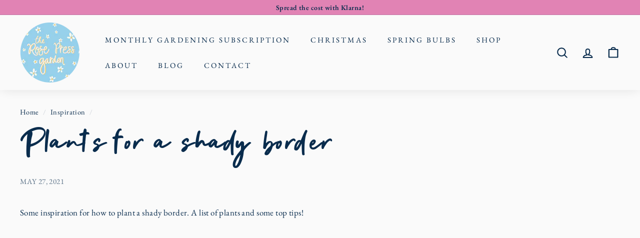

--- FILE ---
content_type: image/svg+xml
request_url: https://www.therosepressgarden.com/cdn/shop/t/13/assets/TRPG-section-bottom-right-c.svg?v=100868436763240981421690412956
body_size: 67625
content:
<svg xmlns="http://www.w3.org/2000/svg" xmlns:xlink="http://www.w3.org/1999/xlink" viewBox="0 0 186.7 219" xmlns:v="https://vecta.io/nano"><style><![CDATA[.JD{fill:#d7d9e6}.JE{fill:#c9a2cc}.JF{fill:#e6067f}.JG{fill:#b379b2}.JH{fill:#92b592}.JI{fill:#86b36f}.JJ{fill:#dbbcdb}.JK{fill:#416f2d}.JL{fill:#4d7b2f}.JM{fill:#e94692}.JN{fill:#bc1166}.JO{fill:#fff}.JP{fill:#48762e}.JQ{fill:#e82d88}.JR{fill:#692d46}.JS{fill:#c42a76}.JT{fill:#7e2e54}.JU{fill:#c8a2cc}.JV{fill:#e7b6d5}.JW{fill:#e8b5d5}.JX{fill:#c6c3b0}.JY{fill:#4c7a2e}.JZ{fill:#47712f}.Ja{fill:#7d2e4e}.Jb{fill:#7e3e4f}.Jc{fill:#6f2c49}.Jd{fill:#6b4449}.Je{fill:#b688bc}.Jf{fill:#b689bd}.Jg{fill:#e7b5d5}.Jh{fill:#4b792e}.Ji{fill:#cd076e}.Jj{fill:#e8338b}.Jk{fill:#702a49}.Jl{fill:#7d234e}.Jm{fill:#c70b6b}.Jn{fill:#6a2c46}.Jo{fill:#d3297c}.Jp{fill:#b31363}.Jq{fill:#4a7930}.Jr{fill:#652b45}.Js{fill:#6b324b}.Jt{fill:#6e4d45}.Ju{fill:#c59dc7}.Jv{fill:#ecd6e9}.Jw{fill:#e8b6d5}.Jx{fill:#fefdfd}.Jy{fill:#fcfcfc}.Jz{clip-path:url(#C)}.KA{fill:#416f2c}.KB{fill:#4a782f}.KC{fill:#48772e}.KD{fill:#43702e}.KE{fill:#43702d}.KF{fill:#49772e}.KG{fill:#6d2f48}.KH{fill:#d1016d}.KI{fill:#4a782e}.KJ{fill:#673549}.KK{fill:#7b3954}.KL{fill:#ca086c}.KM{fill:#782b4c}.KN{fill:#dd0075}.KO{fill:#72344f}.KP{fill:#842d55}.KQ{fill:#773152}.KR{fill:#90345f}.KS{fill:#6a2c47}.KT{fill:#9d2a61}.KU{fill:#6c4947}.KV{fill:#70324b}.KW{fill:#853f51}.KX{fill:#823150}.KY{fill:#662d45}.KZ{fill:#9f755a}.Ka{fill:#b6b3a1}.Kb{fill:#cecbb6}.Kc{fill:#989485}.Kd{fill:#aca899}.Ke{fill:#cfccb8}.Kf{fill:#bbb8a7}.Kg{fill:#ebd5e9}.Kh{fill:#b7b4a3}]]></style><defs><path id="A" d="M-178.8-146.3h365.1v365.1h-365.1z"/><path id="B" d="M213.8 192.8c.1.1.2.1.3.2-.1-.1-.2-.1-.3-.2z"/></defs><clipPath id="C"><use xlink:href="#A"/></clipPath><g class="Jz"><g class="JO"><path d="M162.8 48.7c-.2-.3-.4-.5-.7-.7-.1-.1-.3-.1-.4 0-.2.3-.5.3-.8.3s-.5-.1-.7-.2c-.5-.4-.7-1.2 0-1.6.1-.1.2-.1.3-.2.5-.2.9-.1 1.1.4.1.2.2.4.3.5.1.2.3.3.5.4.1-.5 0-.9.2-1.3l-1.1-.6a1.38 1.38 0 0 1-.4-.3c-.2-.2-.3-.5-.1-.8.1-.1.1-.2.1-.4s-.2-.4-.5-.3h-.1c-.5.2-.9.2-1.1-.1-.3-.3-.4-.7-.3-1.2.1-.3.3-.5.6-.5h.6c.6 0 1 .4.9 1-.1.7 0 .7.7.8h.5c.6-.1 1 .3.9.9 0 .3-.1.6-.2.9.1.1.3.1.4 0 .4-.2.7-.1.9.2h.1l.1-.1c-.1-.1-.1-.3-.2-.4-.2-.5-.5-.9-.6-1.4-.1-.2-.2-.4-.5-.4-.7 0-1.1-.5-.9-1.1s-.1-.9-.6-1.1c-.7-.4-1.4-.9-2.1-1.4-1.2-.9-2.4-1.9-3.4-3-.8-.8-1.5-1.7-2-2.7-1-1.8-1.3-3.6-.6-5.6.2-.7.6-1.2 1.2-1.6a2.2 2.2 0 0 1 1.4-.2c.5.1 1 .3 1.5.6.9.6 1.7 1.4 2.4 2.2l1.2 1.6c.2.2.3.4.5.6.2-.1.1-.3.1-.4 0-2.3.6-4.5 1.7-6.6.4-.8.9-1.4 1.7-1.8.9-.5 1.9-.5 2.7.1.6.4 1 .9 1.4 1.5.9 1.4 1.5 2.9 1.6 4.6.1 1.3.1 2.6-.2 3.9-.3 1.8-.7 3.5-1.5 5.1-.1.3-.4.5-.4.9-.3.3-.5.6-.8 1 .5.2.6.6.6 1.1.3.1.5.1.7.2.3.1.3.1.4-.2 0-.2 0-.4.1-.5 0-.1 0-.3-.2-.3-.5-.2-.7-.6-.7-1.1.6-.6.8-.7 1.5-.3.1 0 .1.1.2.1l.3-1.3c.3-1 .4-2 .7-3l1.4-4.9c.5-1.5 1.1-2.8 2-4.1.3-.5.7-.9 1.1-1.4.3-.4.7-.6 1.2-.8s1 0 1.3.4.4.9.4 1.4c0 .8 0 1.6-.2 2.4l-1.4 6.7c0 .1-.1.3-.1.4 0 .2-.2.4 0 .6s.4 0 .5-.1c.6-.2 1.3-.4 1.9-.5.3 0 .4-.1.5-.4.1-.4.3-.9.6-1.2.5-.5 1-.6 1.6-.5.7.1 1.4.4 2 .8.7.4 1.2 1 1.8 1.6.7.7 1.4 1.5 2 2.3.2-.1.1-.2.1-.3.1-1.2.2-2.4.6-3.5.4-1.4 1.1-2.6 2.2-3.6.5-.5 1.1-.8 1.9-1 1.2-.2 2.1.4 2.7 1.2.5.8.8 1.7 1 2.6.4 2.2.5 4.4.2 6.6a14.47 14.47 0 0 1-.8 3.6c-.2.6-.5 1.2-.8 1.8-.2.3-.1.3.1.4s.3.2.5.2c.4.3.5.5.3 1 0 .1-.1.1-.1.2-.2.5-.2.6.3.8.4.2.7.4.9.8.3.6.3 1.2-.1 1.8-.2.3-.3.5-.3.9 0 .6.1 1.3.1 1.9 0 .4.1.7.4 1l.2.2a1.06 1.06 0 0 1 .1 1.2c-.1.2-.3.3-.4.5a.45.45 0 0 0 0 .5c.1.1.2.1.3 0s.1-.2.2-.3c.2-.3.4-.6.8-.7.4-.2.5-.5.5-.9v-1.2c0-.5 0-.9-.2-1.3s-.2-.9-.1-1.4c.1-.4 0-.7-.4-1-.4-.2-.6-.5-.5-1 0-.5-.1-1-.4-1.4-.1-.1-.1-.3-.1-.4 0-.4.2-.7.5-.8.4-.1.8.1.9.5.1.6.5 1.1.7 1.7.2.4.2.8-.2 1.2-.2.2-.1.5.2.5 1.1.1 1.4 1.4 1 2 0 .1-.1.2-.1.3-.1.2-.1.4-.1.7l.8 2.7v.1c.1.4.2.5.7.5l2.7-.1c1 0 2 0 3 .2a5.1 5.1 0 0 1 2.6 1.4c.6.6.8 1.4.4 2.1-.2.3-.4.6-.7.8-.8.5-1.7 1-2.7 1.3-.8.2-1.6.2-2.4 0-.1 0-.2-.1-.4-.1-.1 0-.1.1-.1.1.1.3.3.6.5.9.5.9.8 1.8 1 2.8 0 .3.1.7 0 1-.2.6-.5 1.2-1.1 1.5-.7.4-1.4.7-2.2.7-1.3 0-2.6-.2-3.7-.9-.6-.4-1.1-.9-1.5-1.5-.6-.9-1.1-1.8-1.4-2.8a9.87 9.87 0 0 1-.3-4.2c.1-.5.3-1 .6-1.4.1-.1.1-.2.2-.3 0-.1 0-.1-.1-.2h-.1l-.2.2c-.2.2-.4.3-.7.3-.7.1-1.1-.1-1.4-.8.1-.2.1-.4-.1-.4-.4-.1-.8-.3-1.2-.4-.2-.1-.3 0-.4.2l-.2.2c-.2.1-.4.1-.6.1-.3-.1-.6-.1-.8-.3s-.5-.3-.8-.3h-.5c-.4 0-.4 0-.6.4 0 .1-.1.2-.2.3.1 0 .2 0 .2.1.5.2.6.6.3 1-.4.4-.8.6-1.3.6-1 0-1.9.2-2.9.4-.3.1-.7.1-1 .1-.5 0-1.1-.1-1.5-.5-.2-.2-.4-.4-.3-.7s.2-.6.6-.7l2.3-.5c.4-.1.8-.1 1.2 0 .2 0 .5.1.8-.1-.1-.2-.2-.3-.2-.5-.1-.4 0-.8.4-1s.7-.3 1.1.1c.1.1.3.2.4.4.1.1.2.2.3.2.4 0 .8.1 1.2.1.1 0 .2-.1.2-.1.1-.2 0-.6-.2-.7l-2.5-.8c-.2-.1-.3 0-.4.1-.5.4-1 .3-1.6.2-.4-.1-.6-.5-.5-.9.1-.7.5-1.2 1.4-1.2.7.1.9.2 1 1 0 .3.2.3.4.4.8.4 1.7.5 2.5.9.1.1.2 0 .3-.1s.2-.2.1-.3c0-.1-.1-.2-.1-.3-.1-.3-.2-.3-.4-.1-.4.3-.8.3-1.2.2-.2-.1-.5-.2-.7-.4-.2-.3-.2-.6-.2-.9 0-.2.1-.4.2-.7.1-.2 0-.3-.1-.5l-.2-.2a.47.47 0 0 0-.6-.1c-.5.2-1 .3-1.4.5-1 .2-2 .4-3 .3-.6 0-1.3-.2-1.8-.6s-.9-1-1-1.7c-.2-1 .2-1.8 1.2-2.2.2-.1.5-.2.7-.3v-.2c-.3-.9.5-1.6 1.2-1.6.5 0 .9.1 1.3.3.7.3 1.2.8 1.7 1.4.4.5.8 1.1 1.3 1.6.5.6.9 1.1.6 1.9-.1.3.2.4.4.6.1.1.2 0 .3-.1s.3-.2.5-.2c.3 0 .6.2.9.3.2.1.4.3.4.6 0 .2.2.3.4.5.6.3 1.2.7 1.8 1.1.4.3.8.4 1.3.3.5.2.6.6.7 1.1-.1.2-.2.3 0 .4.1.1.2.2.4.2 0 .1.1.2.3.2a1.21 1.21 0 0 0 .7.7c.2.4.5.7.9 1h.1v-.1c-.4-.3-.6-.7-1.1-.8-.2-.3-.4-.5-.7-.7-.1-.1-.1-.2-.2-.3 0-.1-.1-.2-.1-.3s.2-.1.3-.1c.6.7 1.4 1.3 2.1 1.9h.1.3c.1-.1.1-.2 0-.3a5.73 5.73 0 0 0-1.1-1.1l-1.2-.9c0-.3 0-.6-.2-.8-.3-.3-.6-.7-.9-1-.1-.1-.2-.2-.4-.1-.4.3-.8.1-1.2-.1-.7-.3-.8-.7-.7-1.2 0-.1 0-.2.1-.2.1-.2 0-.4-.2-.5-.4-.3-.8-.7-1.1-1-.2-.2-.4-.3-.7-.1-.6.2-.9.1-1.2-.4l-.5-.5c-.3-.3-.3-.6-.1-1 .2-.3.4-.4.7-.5.2 0 .4 0 .6-.1 0-.2-.2-.2-.3-.3l-2.7-2c-1.1-.8-2.1-1.7-2.9-2.8-.2-.3-.4-.5-.6-.8-.1-.1-.2-.1-.3-.1-.4.4-1 .6-1.5.8-1.3.5-2.6.8-3.9 1-.7.1-1.3.1-2 .1s-1.4-.2-2-.5c-.4-.2-.5-.1-.5.2-.1.3-.2.5-.4.7-.3.3-.5.7-.4 1.2.1.4.1.7-.3 1-.2.2-.3.4-.3.7 0 .1 0 .3.1.3s.2 0 .2-.1c.1-.3.4-.5.6-.6.1-.1.2-.1.3-.2.3-.2.5-.5.6-.8.1-.2-.1-.4-.2-.6v-.1c-.2-.6 0-1.1.7-1.2h.1c.7-.1 1.3.5 1.4 1.1 0 .2-.1.4-.3.6s-.5.2-.8.1c-.2-.1-.4 0-.5.2s-.3.3-.3.6c.4.1.7.4.9.8.2-.1.2-.4.3-.5.1-.2.2-.3.4-.5s.5-.3.8-.1c.5.2.7.8.6 1.3-.1.4-.6.8-1.1.6-.1 0-.2-.1-.3-.1-.2-.1-.4-.1-.5.1-.2.3-.6.6-.8.9a4.44 4.44 0 0 0-.8 1.1c.1 0 .2.1.2.1.1 0 .3 0 .5.1h.4c.5.1.9.6.8 1 0 .5-.3.9-.8.9s-1.1 0-1.5-.4c-.2-.2-.3-.2-.4 0l-.3.3c-.2.2-.2.4-.2.6.2.5.1 1 .1 1.5 0 .6-.1 1.1-.3 1.7-.1.3-.2.6-.2 1 0 .2-.1.4.1.6.3.3.3.7.5 1.1.2.6 0 1.1-.5 1.6-.3.2-.3.2-.2.5a30.9 30.9 0 0 0 1.4 3.2c.3.7.3.7 1.1.6.1 0 .2-.1.2-.2l.3-1.6c0-.2 0-.4-.2-.6-.4-.4-.4-1-.3-1.6.1-.4.3-.5.7-.5h.5s.1 0 .1-.1v-.2c-.1-.2-.3-.3-.3-.6-.2-.7 0-1.4.5-1.9.4-.4.7-.4 1.1-.1a.9.9 0 0 0 .5.1c.1 0 .2-.1.4-.1.4 0 .7 0 .9.3.3.3.3.7 0 1.1-.1.2-.3.4-.5.6a4.44 4.44 0 0 1-1.1.8.55.55 0 0 0-.3.5v1.8c.5 0 .9.1 1.2.6.1.1.2.1.3-.1s.1-.4.1-.6c.1-.3.1-.6.2-.9.1-.4.4-.7.7-1s.7-.3 1-.1c.3.1.5.4.5.8v.5c0 .2 0 .4.1.6.4.4.4.9.3 1.3-.1.7-.4 1.2-.9 1.7-.3.3-.6.4-.9.6-.5.2-1 .1-1.3-.3a1.38 1.38 0 0 1-.3-.4c-.3.3-.6.6-.6 1 0 .1-.1.2-.1.4-.2.3-.5.5-.9.5s-.7-.3-.8-.6c-.2-.6 0-1.2.6-1.5.1 0 .2 0 .2-.1.1 0 .2-.1.1-.2 0-.1 0-.3-.1-.4-.3-.6-.3-1.1 0-1.7v-.1c-.2 0-.4.2-.6.2s-.3.2-.3.3c-.1.6-.3 1.2-.4 1.8-.1.3-.1.5.1.7 0 0 0 .1.1.1.1.4-.2.6-.4.9-.2.2-.3.1-.5 0s-.4 0-.5-.1c-.6-.1-.9-.5-.8-1.1 0-.2 0-.4-.2-.5-.1-.1-.3-.2-.4-.3-.1-.2-.2-.4-.4-.6-.5-.6-1.1-1.1-1.6-1.7-.2-.2-.3-.2-.4.1 0 .1 0 .3-.1.4s-.2.2-.1.4.3.4.4.6c.1.3.3.5.7.6.3 0 .6.3.8.6.3.4.2.9-.2 1.2-.2.1-.4.1-.5.3-.7 0-1.2-.2-1.4-.9-.1-.1-.1-.2-.3-.2-.2.1-.4-.1-.6-.2-.1 0-.3-.2-.4 0 0 .1 0 .3-.1.4-.2.4-.1.6.3.9a3.04 3.04 0 0 1 .7.5c.3.2.6.3.9.3.5 0 .9.2 1.2.6 0 .1.1.1.1.2-.1.2-.2.3-.3.5-.2.3-.5.5-.9.4-.3 0-.6-.1-.8-.1s-.4-.1-.6-.2c-.1-.1-.3-.2-.5-.3-.3-.1-.5 0-.4.4v.6c-.2.7-1 .9-1.5.4-.1-.1-.2-.2-.3-.4-.1-.1-.2-.2-.4-.2s-.3 0-.4.2c-.4.5-.6.6-1.1.4-.2-.1-.5-.2-.7-.3s-.3-.2-.3-.4c-.1-.6.4-1.3.9-1.4h.1c.2 0 .4.2.6.1s.2-.2.4-.3c.4-.1.8-.2 1.2.1.1.1.2.1.3.1.4.2.9.3 1.4.3.4 0 .4 0 .5-.4.1-.3.1-.3-.1-.5a2.19 2.19 0 0 0-1.7-.7c-.2 0-.4 0-.5-.1-.4-.1-.6-.3-.7-.6-.1-.4 0-.7.3-.9.1-.1.2-.1.3-.2s.2-.1.2-.2-.2-.2-.3-.2-.2 0-.3.1c-.4.1-.8.1-1.2-.1-.1-.1-.2-.1-.3 0-.6.5-1.4.7-2.2.7-.7 0-1.5 0-2.1-.4-.4-.2-.6-.6-.7-1-.1-.5.1-.9.4-1.2.1-.1.3-.2.5-.3.1-.1.2-.2.1-.3v-.1c-.1-.9.5-1.5 1.4-1.3.9.1 1.6.7 2.1 1.4a.76.76 0 0 1 .2.4c.3.4.4.4.8.2.3-.1.5-.2.8-.1.5.1.9.5.8 1-.1.6.1.8.6 1 .6.2 1.1.5 1.7.7.1 0 .1.1.2.1.6.2.8.2 1.2-.5-.3-.3-.7-.6-1-.9a.76.76 0 0 0-.4-.2c-.3-.1-.6-.2-1-.2-.5 0-.6-.2-.5-.6v-.4c.1-.3-.1-.5-.3-.6-.1-.1-.2-.1-.3 0-.3.4-.7.3-1.1.1l-.1-.1c-.7-.3-1-.8-.7-1.6.1-.3-.1-.5-.4-.4-.2.1-.4.1-.6.1-.8-.3-.9-.9-.6-1.6.2-.3.8-.3 1 0l.3.6c.2.5.5.8 1.1.8.5 0 .9.4 1.1.9.2.3.3.6.7.8.1 0 .2.1.2.1.4-.2.8-.1 1.3-.2.2 0 .2-.2.1-.3l-1.9-1.8c-.1-.1-.3-.2-.5-.1-.4.2-.8 0-1.1-.3-.4-.3-.6-.7-.7-1.2a.47.47 0 0 1 .1-.6.55.55 0 0 1 .5-.3c.8.1 1.5.6 1.7 1.5 0 .2.1.3.2.5l2.3 2.2c.1.2.2.3.4.5l2.2 2.4c.3.3.5.6.8.8.1.1.1.2.3 0-.1-.1-.1-.3-.2-.4-.3-.6-.6-1.1-.8-1.7s-.5-1.1-.7-1.7c0-.1-.1-.2-.1-.3-.1-.3-.2-.4-.5-.4s-.5-.1-.7-.3c-.3-.3-.6-.5-.7-.8-.1-.2-.2-.3-.4-.3-.3-.3-.6-.5-.9-.8-.8-.7-1.5-1.4-1.9-2.3 0-.1-.1-.1-.1-.2-.2-.3-.3-.3-.6-.2s-.6.2-.9.1c-.5-.1-.9-.3-1-.8 0-.1 0-.1-.1-.2s-.3-.1-.3 0c-.2.5-.7.6-1.1.6-.6 0-.9-.3-.9-.8 0-.6.3-1 .8-1.1.2 0 .5 0 .6.2.2.1.3.3.4.4s.3.2.5.2c.1 0 .2 0 .2-.1s0-.1-.1-.2c-.8-.4-1.5-.9-2.3-1.3-.1-.1-.3-.1-.4-.2-.2.1-.2.2-.3.3-.3.3-.6.4-1 .2 0 0-.1 0-.1-.1-.2-.2-.6-.4-.7-.8 0-.5.1-.9.3-1.3.2-.3.5-.4.8-.2.5.2.7.5.8 1 .1.3.3.5.6.5.1-.1.1-.3.1-.4.1-.5.4-.8.9-.9.4-.1.8-.1 1.3 0h.1c-.5-.4-.6-.4-.7-.4zm38.7 6.5c-.1.2-.2.5-.2.7 0 .1 0 .2.1.2s.2.1.4 0c.1-.1.1-.2.1-.3-.2-.1-.3-.4-.4-.6h0 0zm-34.1-3c-.2-.2-.4-.5-.6-.7-.1-.1-.2-.2-.3-.2s-.1-.1-.2 0-.1.2 0 .3.1.2.2.2l.7.7c.2.4.5.6.8.9h.1v-.1c-.1-.5-.3-.8-.7-1.1zm27.5.5c.3.3.5.6.8.9.1.1.1.2.3 0-.3-.5-.5-1-.8-1.4-.1-.1-.1-.1-.2-.1s-.1.1-.2.2c0 .2 0 .3.1.4zm-26.6-2.8v.4c.1.6.5 1 .6 1.7.1-.5 0-1.3-.2-2 0-.3-.1-.4-.3-.3-.2 0-.1.1-.1.2zm-.9.6c.1.5.1.5.8.3l-.3-.8-.3-1c-.2-.3 0-.7-.4-1a1.38 1.38 0 0 1-.3.4c-.3.2-.3.5-.1.7l.6 1.4zm26.3 4.3c-.1-.2 0-.4-.2-.5l-2.4-1.4c-.1-.1-.2-.1-.3 0s-.1.2-.1.4c.1.2.3.3.5.5s0 .5.3.6a.76.76 0 0 0 .4.2c.4.1.8.4.9.8 0 .1.2.2.3.3 0 .1.1.2.1.2.4.2.8.3 1.3.5.2.1.4-.1.5-.3s-.1-.3-.2-.4c-.2-.2-.3-.4-.6-.4-.2-.2-.3-.4-.5-.5zm1.7-3c.1.5.5 1 .7 1.5 0 .1.1.1.2.2.1 0 .2-.1.3-.2.2 0 .3.1.5.1s.3 0 .3-.2l-.1-2.4c-.1 0-.2 0-.3-.1-.5-.1-.8-.4-1-.8s-.3-.8-.3-1.2c0-.3.1-.5.3-.7.1-.2.3-.2.5-.4.1-.1 0-.2 0-.3-.1 0-.2 0-.3-.1-.5-.2-.7-.4-.6-1 0-.1.1-.2 0-.4-.5.7-1.1 1.2-1.8 1.5 0 0-.1 0-.1.1-.3.2-.3.6 0 .7.2.1.4.2.5.3.6.4.7.8.4 1.4-.1.2-.1.4 0 .6.2.4.5.9.8 1.4zm-28.6-9.9c-.2.1-.3.2-.5.3-.1 0-.1.1-.1.2-.1.2.1.4.1.7 0 .2.2.2.3.3.5.2.6.5.6 1.2 0 .2-.1.3-.2.5-.1.1 0 .2.1.3.1 0 .2.1.3.1.6.3.7.8.2 1.4-.2.2-.2.3-.2.5a.76.76 0 0 0 .2.4c.1.2.2.2.5.2.2-.1.3-.1.3-.4-.1-.5-.1-1.1-.2-1.6l-.2-2.9c0-.4 0-.8-.5-.9-.1 0-.2-.2-.3-.3s-.2-.1-.3-.1c.1 0 0 0-.1.1zm4.9-1.7c-.7.2-.7.7-.8 1.3l-.4 3.1c0 .4-.1.9-.1 1.3s.2.6.6.6c.2 0 .2-.1.3-.2.1-.2 0-.3-.1-.5-.5-.4-.5-.9-.4-1.4.1-.3.4-.4.7-.3.1 0 .2.2.3.2s.1 0 .2-.1.1-.3 0-.4-.2-.2-.3-.2c-.4-.4-.3-.9.1-1.3.2-.2.5-.2.7-.4-.5-.6-.5-1.2-.8-1.7zm22.7 10.7c-.1-.6-.5-.8-1-.8-.2 0-.4 0-.5-.1-.2 0-.3-.1-.4-.3a1.69 1.69 0 0 1-.3-1c0-.3.2-.6.6-.7h.3c.1 0 .1-.1.1-.2s0-.2-.1-.2-.1-.1-.2 0c-.6.2-1.3.1-1.9 0h-.2c.2.4.4.7.3 1.1 0 .3.1.5.3.6.3.3.7.5 1 .8.4.4.9.6 1.4.5.1.3.3.3.6.3zM166 43.2V43c-.1-.5-.1-.5-.6-.4-.4.1-.7.2-.8.6 0 .1-.1.1-.1.2-.1.1-.2.3-.1.5l.9 1.9c.1.2.2.4.3.5.1.2.6.4.8.3.2-.2 0-.4-.1-.5 0-.1-.1-.1-.1-.2 0-.2-.1-.3-.3-.3-.4-.1-.7-.3-.8-.8 0-.2-.1-.3-.1-.5-.1-.3-.1-.6.2-.9.2-.2.5-.2.8-.1-.1-.1-.1-.1 0-.1zm28.2-8.1c-.2-.4-.4-.7-.7-1-.4-.3-.8-.3-1.1.1-.2.3-.4.5-.5.9-.2.7-.4 1.3-.5 2v.3l.1.1h.1c.1-.2.1-.3.1-.5 0-.5.2-.9.3-1.4.1-.4.3-.8.5-1.1s.4-.3.6 0a4.44 4.44 0 0 1 .8 1.1c.2.6.4 1.1.4 1.8 0 .1 0 .3.1.4h.1.1c.1-.1.1-.3.1-.4.1-1-.2-1.7-.5-2.3zm-35.8-1c.4.6.8 1.1 1.3 1.7.7 1 1.6 1.8 2.5 2.5.2.2.4.3.7.4.1 0 .2 0 .2-.1.1-.1 0-.1-.1-.2-1.3-.7-2.2-1.8-3.1-2.9l-1.3-1.7c0-.1-.1-.1-.2-.1h-.1s-.1.1 0 .1c0 .1 0 .2.1.3zm25.4 4.3c.3.6.7 1.1 1.2 1.5.1.1.2.2.4.2 0 0 .1 0 .1-.1v-.1l-.3-.3c-.4-.3-.7-.7-1-1.1-.5-.8-.7-1.7-1-2.5v-.4c0-.2 0-.2.4-.4.1 0 .2-.1.1-.1 0-.1-.1-.1-.1-.2-.4-.2-.5-.1-.6.3-.1.3-.1.6 0 .8.2.9.4 1.7.8 2.4zM167.5 28l-.1.1v.6l.4 5.2v.1l.1.1.1-.1v-.2c0-.5 0-.9-.1-1.4l-.4-4.1c0-.1 0-.2-.1-.3h.1zm-3.6 21.6c-.2.5-.1 1 .4 1.3.3.3.6.6 1 .9.3.3.6.4 1 .2v-.1c-.3-.3-.6-.7-1-.9s-.5-.8-.9-1.1c-.3-.1-.4-.2-.5-.3zm-.8-1.3l1.5 1.4c.1.1.2 0 .3-.1.1-.2.2-.3 0-.5-.1-.2-.2-.4-.3-.5-.2-.2-.3-.6-.7-.7-.2-.1-.5.3-.8.4zm.1 3.4c.2.3.5.4.8.5s.7.2.9.5c.1.2.3.1.3-.1.1-.2.1-.3-.1-.5-.3-.2-.5-.5-.8-.7-.7-.6-.6-.5-1.1.3 0-.1 0-.1 0 0zm8.2-.8l.9-1.3c.3-.4.8-.8 1-1.3-.1-.1-.2-.1-.4-.2-.4-.1-.4 0-.6.3-.4.9-.7 1.7-.9 2.5zm11-12c0-.1-.1-.1-.2-.1h-.8c-1.1 0-2.2-.2-3.1-.9h-.2v.2c.1.1.2.2.3.2 1.2.6 2.4.8 3.8.7.1 0 .1 0 .2-.1 0 .1 0 0 0 0zm-15.7 10.9l-.5-.9c-.1-.1-.2-.3-.3-.4-.4-.2-.7-.4-1-.8-.1-.1-.2-.1-.3 0s-.1.2-.1.3c.1.2.2.4.3.5.6.6 1 1.2 1.9 1.3zm3.5-6c-.3 0-.5.1-.7.1-.1 0-.2.1-.2.2 0 .5 0 1 .1 1.5 0 .1.2.2.3.2s.3 0 .3-.2c.1-.6.2-1.1.2-1.8zm29 21.1v.2c.1.2.3.4.5.5.6.4 1.2.6 1.9.4.5-.1.8-.7.7-1.2v-.1h-.1c0 .1-.1.2-.1.3-.2.5-.4.6-1 .6s-1.1-.3-1.6-.7c-.1-.1-.1-.2-.2-.2 0 .2 0 .2-.1.2zm2.1-10.3v-.2c-.1-.4-.3-.9-.4-1.3 0-.1-.1-.2-.2-.3 0-.1-.1-.1-.2-.1s-.1.1-.1.1v.8c0 .2-.1.5 0 .7.1.3.4.1.6.2.1 0 .2.1.3.1zm-32.8.3c.5.2.7.3 1 .5.2.2.4.3.7.5h.1c.1 0 .1-.1 0-.2-.4-.5-1-.8-1.5-1.1h-.1c-.3 0-.5.2-.4.4.1.3.2.5.3.7 0 .1.1.1.2 0v-.1c-.1-.2-.2-.4-.3-.7zm0-11.1c0 .6 0 1.2.1 1.9v.1c.1 0 .1.1.2.1s.1-.1.1-.1c0-.5 0-1.1-.1-1.6.1-.3 0-.4-.3-.4zm1.8 3.6c0 .2-.1.5-.1.7 0 .3 0 .4.3.4.1 0 .3 0 .3-.1.1-.1.1-.3-.1-.3-.2-.2-.3-.4-.4-.7zm-1.9 5.4c.1.1.1.3.3.2.1 0 .1-.2.1-.3v-.3c0-.2-.2-.3-.3-.2-.2.1-.2.2-.1.3-.1.2 0 .3 0 .3zm8.5 10.9c-.1 0-.2-.1-.4-.1-.1 0-.2 0-.2.2-.1.3 0 .6.1.5.2 0 .3-.2.4-.3l.1-.1v-.2zm-7.5-12.6c0-.6-.1-1.1-.1-1.6l-.1-.1s-.1 0-.1.1c0 .3.1 1 .3 1.6zm.2-2.4h.1c0-.3.1-.7.1-1l-.1-.1h-.1c0 .1-.1.2-.1.3 0 .2.1.5.1.8zm1.9.2c.1-.1.2-.2.2-.4 0-.1 0-.2-.1-.2s-.2 0-.3.1c-.1.2-.1.3.1.5-.1 0 0 .1.1 0zm4.3 11.3c.1-.3.1-.5 0-.7l-.1-.1c-.1 0-.2 0-.2.1 0 .2.1.4.3.7zm-5.5-9.9c-.1-.1-.1-.1-.2 0s-.1.3-.1.4l.1.1c.1 0 .2-.1.2-.2v-.3zm-3.1.9c0-.2-.1-.3-.2-.4h-.1v.1c.1.1.1.2.3.3z"/><path d="M149.7 64.1c.1-.8.3-1.6.6-2.4.1-.4.2-.7-.1-1 0 0 0-.1-.1-.1-.1-.3-.2-.5 0-.8.3-.3.6-.3 1-.1.1.1.2.2.3.2.2-.2.3-.5.3-.8 0-.5.4-.9.6-1.3.1-.2.3-.2.5-.1s.4.2.4.4v.8.1c-.3.1-.5.3-.8.4-.1.1-.2.1-.2.3l-.1.1-.1.1-.9 2.7v.2c.1 0 .1 0 .1-.1.3-.5.6-.9.8-1.4 0 0 0-.1.1-.1.1-.1 0-.2 0-.4-.1-.4 0-.7.4-.9.1 0 .2-.1.3-.2.7-.1 1.1.1 1.4.6.2.3.1.7-.1.9-.2.3-.5.4-.9.3h-.1c-.2 0-.4-.2-.6-.2-.2.1-.3.4-.4.6l-.3.6c.2.2.2 0 .3 0s.2-.1.3-.1c.5-.2.7-.1.9.4.1.2.1.3.2.5.1.5-.3 1-.8.8-.4-.1-.7 0-.9.3l-.2.2-.2.2c0 .2.2.2.3.2.2 0 .5 0 .6.2.3.3.4.6 0 1.1-.2 0-.5 0-.7-.1-.5-.2-.9 0-1.2.5 0 .1-.1.1-.2.2-.4.1-.8.4-1.3.5-.1 0-.2.2-.2.3-.1.8-.1.8-1 1-.1 0-.1.1-.2.1-.1.3-.2.6-.1.9 1 .1 1.7.5 2.2 1.4.2.6.3 1.1 0 1.7v.2c-.1.1-.1.2-.2.2-.5.4-1 .4-1.5-.1-.2-.1-.3-.3-.4-.5s-.2-.4-.4-.7v-.3c-.1-.2-.2-.2-.4 0 0 .1-.1.1-.1.2-.4.4-.9.6-1.4.8-.4.2-.7.1-.9-.1-.3-.3-.3-.6 0-1l.6-.6 1.6-.9c.1 0 .1-.1.2-.2.5-.5.6-1.1.5-1.8 0-.4-.1-.7-.1-1.2-1.2-.2-2.4-.6-3.6-.9h-.2c.3.4.5.8.8 1.2.2.2.4.3.6.3s.4 0 .5.1c.5.2.7.7.4 1.1-.1.1-.2.3-.3.4-.2 0-.5-.1-.7-.1-.5 0-.9-.2-1.1-.7 0-.1-.1-.1-.1-.2.1-.3.4-.5.4-.8s-.4-.5-.5-.7v-.1c-.1-.2-.3-.3-.5-.2-.5.1-.8-.2-1-.5s-.1-.6 0-.9v-.1c.1-.1.1-.3 0-.4s-.1-.3-.2-.4c-.1-.2-.3-.2-.5-.1-.4.2-.5.5-.3.9s.2.5 0 .8c-.1.1-.2.1-.2.2l1 1.3c.3.3.5.7.5 1.1-.1.2-.1.4-.2.6-.4.7-1 1.2-1.6 1.6s-1.2.7-1.9.9c-.6.2-1.2.1-1.8-.1-.8-.3-1.2-.9-1.2-1.7 0-.7.3-1.2.7-1.7l.3-.3c.1-.1.1-.2 0-.3s-.2-.2-.2-.3c-.1-.1-.2-.1-.3-.1-.4.1-.7 0-1-.2-.2-.2-.4-.1-.6.1-.4.6-.9 1-1.5 1.5-.8.6-1.7 1.1-2.6 1.6-1.7.8-3.4 1.7-5.2 2.1-1 .2-2 .4-3 .3-.6 0-1.2-.1-1.8-.4-1.2-.6-1.7-1.8-1.4-3 .1-.6.4-1 .8-1.5.1-.1.2-.1.1-.3 0 0-.1-.1-.2-.1-.4 0-.8-.1-1.2-.1-.6-.1-1.2-.3-1.7-.6-.6-.4-1-.9-1.1-1.6-.1-.6.1-1.2.5-1.7.6-.7 1.3-1.1 2.1-1.4 1.4-.5 2.9-.6 4.4-.6 2.1.1 4.1.3 6.1.8.6.1 1.2.3 1.8.4.2 0 .3.1.4.2.2.3.5.3.8.4.7.2 1.3.4 1.9.8.5.3 1 .7 1.2 1.3.1.3.3.4.6.4.4 0 .9.1 1.3-.1.1 0 .2-.1.3-.2.1 0 0-.2 0-.3-.2-.1-.4-.2-.6 0-.1.1-.2.1-.3.2-.4.1-.7-.1-.9-.4-.2-.4-.2-.7.2-1l.1-.1s0-.1-.1-.1c-.8-.2-1.3-.7-2-1.1a1.38 1.38 0 0 1-.4-.3c-.2-.1-.3-.1-.4.1s-.2.3-.5.3-.5-.2-.6-.5c-.1-.4-.1-.8-.2-1.1v-.2c.1-.4.5-.6.8-.3.2.1.2.3.4.4s.3 0 .3-.1c.1-.4.4-.6.7-.7l.1.1h.2c0-.1-.1-.1-.1-.1h-.1c-.2-.2-.4-.3-.7-.2-.4.1-.7 0-1.1-.3-.2-.2-.2-.4-.2-.6.1-.2.2-.4.4-.4s.4-.1.7 0 .5.2.6.5c0 .2.1.4.3.4l1.3.6c.2-.2 0-.3.1-.4v-.4c0-.3-.5-.7-.8-.6-.2.1-.4.1-.6 0s-.3-.3-.3-.6c0-.4-.1-.8.2-1.2.2-.2.4-.3.7-.3.3.1.4.2.4.5 0 .2 0 .4.1.7 0 .3.2.6.5.7h.1c.5-.6.9-.4 1.4.2 0 .2 0 .4-.1.7s-.1.3.3.5V59c0-.3.1-.7.4-.9 0 0 0-.1.1-.1 0-.2 0-.4-.2-.6 0-.1-.1-.1-.1-.1-.3-.1-.7-.2-.8-.6-.1-.2-.2-.3-.4-.3-.5-.2-.8-.5-1.1-.9-.7-.8-1.3-1.6-1.8-2.4-.6-.9-1.1-1.8-1.5-2.8-.5-1.1-.9-2.2-1.2-3.3-.4-1.4-.7-2.9-.7-4.4 0-.4 0-.9.1-1.3.1-.5.4-1 1-1.2.4-.2.9-.1 1.2.2.6.4 1 1 1.4 1.5.6.8 1.1 1.6 1.5 2.5.1.1.1.2.2.3h.1c.1 0 .1 0 .1-.1l.3-2c.2-1.2.6-2.3 1.3-3.2.4-.5.9-.9 1.4-1.2.7-.4 1.5-.3 2.2.1.6.4 1.1.9 1.5 1.5.1.2.2.4.3.5.2.1.3 0 .3-.1.5-.6 1.2-.8 1.9-.8.6 0 1.3 0 1.9.2l2.9.7c.2.1.4.1.7.2.1-.2-.1-.2-.2-.3l-2-2.2c-.7-1-1.4-2-1.8-3.2-.1-.4-.3-.9-.2-1.3.1-.9.7-1.4 1.6-1.4.5 0 .9.2 1.4.4 1 .4 1.8 1 2.7 1.6 1.7 1.3 3.1 2.8 4.4 4.4 1 1.3 1.8 2.7 2.5 4.1.5 1 .8 2.1 1 3.3v.6c0 .7-.4 1.2-1.2 1.2-1 0-1.9-.2-2.9-.4-2.2-.4-4.3-.9-6.4-1.6-1.5-.5-3-1.1-4.3-2-.4-.3-.7-.6-1.1-.8-.1-.1-.2-.2-.4-.2v.4c.1 1.9-.3 3.7-.9 5.5l-1.6 4a.47.47 0 0 0 .1.6c.2.2.3.4.3.6 0 .3.1.4.3.6.3.2.6.5.9.7.2.1.3.3.6.3s.5.3.5.6c.1.2.1.4.1.7.1.1.2 0 .3 0 .2 0 .4 0 .5.2.1.1.1.2.2.2.1.1.2.1.4.1.2-.1 0-.2 0-.3-.2-.3-.4-.5-.6-.8-.2-.4-.5-.8-.7-1.2-.3-.6-.6-1-1.3-1.1-.4 0-.5-.4-.3-.8.1-.2.2-.4.4-.7l.3-.3c.3-.2.8-.1.8.3 0 .3.2.7.1 1.1v.3c0 .1.1.2.2.2s.1 0 .2-.1.1-.2.2-.2c.4-.3.8-.3 1 .2.1.2.2.4.3.7 0 .2.1.3.3.5.6.4.7.8.5 1.5-.1.3-.1.4.2.5.4.2.7.4.8.8.1.3.1.6-.2.8-.2.2-.6.2-.9 0-.1-.1-.2-.1-.3-.2s-.1-.2-.2-.3-.1-.2-.2-.2c-.2.4-.2.8.1 1.1l1.2 1.8c.6 1.1 1.4 2.1 2.3 3.1l-.6-1.7c-.1-.4-.2-.7-.6-.8a.78.78 0 0 1-.4-.4c0-.2-.1-.3-.1-.5 0-.6.3-.9.9-.8h.3c0-.5-.1-1.1-.2-1.6 0-.2-.2-.4-.4-.6-.8-.7-1.2-1.7-1.7-2.7-.2-.5-.3-1-.4-1.5 0-.3 0-.6.1-.8.2-.5.8-.7 1.3-.4.1.1.3.2.4.4a.76.76 0 0 1 .2.4c.1.1.1.3.2.3.2 0 .2-.1.2-.3.1-.3.3-.5.5-.8.8-1 1.8-.8 2.4.4.3.6.4 1.2.4 1.8 0 1.2-.2 2.4-.5 3.5-.1.2-.1.3-.2.5-.3.6-.9.7-1.5.5-.2-.1-.3-.3-.6-.2-.1.3.1.6.1.9s.1.6.1.9 0 .5-.2.7-.1.5-.1.7l.3.9c.2.8.6 1.7 1 2.1l.1-.1c-.1.3-.1-.1-.1-.5zm1 1.6c-.1.1-.2.1-.3.2v.1h.1c.2 0 .2-.1.2-.3h0 0zm-6.1-3.4h0c.1.4.4.6.7.9 0-.2-.1-.4-.2-.6-.1-.6-.1-.6-.7-.7h-.1c-.1-.1-.1-.2-.2-.3-.1-.3-.2-.6 0-.9.3-.3.2-.6 0-.9s-.3-.6-.6-.8c-.2-.4-.4-.8-.7-1.2a.9.9 0 0 0-.6-.6c-.4-.1-.8-.1-1-.5h-.1c-.3.1-.5-.1-.7-.3-.1-.2-.3-.2-.4-.3-.6-.3-.8-.4-1 .4-.1.4-.5.4-.8.2-.1-.1-.1-.2-.2-.2-.1-.1-.1-.1-.2 0-.1 0-.1.1-.1.2 0 .2.1.5 0 .7-.2.3-.1.5.1.8.1.2.2.3.3.5.3.7.8 1.3 1.4 1.8.2.1.3.2.3.4.1.4.3.7.2 1.1 0 .1-.1.1 0 .2 0 .1.1.2.1.3-.2.1-.4.1-.6 0s-.4-.2-.7-.1c-.1-.2-.3-.4-.5-.5-.1 0-.3-.1-.3.1 0 .1.1.2.1.2.2.1.4.2.7.2.1.2.4.2.5.3.4.3.7.1 1-.1h.6c.5.1.7.3.7.7v.2c.1.5.3.9.8 1.1.3.1.5.3.7.6.1.2.3.3.5.4l2.9.8c.4.1.7.2 1.1.1.2-.1.4 0 .5.2.2.2.5.2.8.3h.1c0-.1 0-.2-.1-.2l-2.4-1.7c-.2-.1-.4-.1-.6 0-.5.2-.7.2-1-.2-.1-.2-.3-.3-.5-.4s-.5-.1-.7-.2a.78.78 0 0 0-.8.1c-.2.1-.4.1-.6 0-.3-.2-.4-.5-.2-.9a1.38 1.38 0 0 1 .3-.4c.1-.2.4-.1.4-.3v-.1c-.1-.1-.2-.1-.2-.2-.5-.5-1-.8-1.7-.6h-.1c-.4 0-.7-.2-.8-.5-.1-.2-.1-.4 0-.6s0-.4-.1-.6-.3-.3-.4-.5a.55.55 0 0 0-.5-.3c-.4 0-.6-.3-.8-.6s-.2-.5.1-.7c.2-.1.4-.3.5-.6.1-.2.2-.3.3-.5.3-.4.6-.4 1-.1.2.1.4.3.4.6v.3c0 .1.1.2.2.3.1 0 .2 0 .3-.1.4-.3.6-.3.9 0a1.08 1.08 0 0 1 .3.7l-.1.1c-.2.3-.3.3 0 .5s.5.6.6.9c0 .1.1.2.1.4.1.2.2.4.5.4.4 0 .6.2.6.5 0 .2.1.3.3.3 0 0 .1.4.4.5zm.3-2.3c-.1-.2-.2-.3-.3-.5-.1-.1-.2-.2-.3-.1s0 .2 0 .3c.1.1.1.2.2.3.1.4.5.5.6.9 0 .7.2 1.4.5 2.1a.78.78 0 0 0 .4.4c.4 0 .6.3.8.6.1.1.1.3.2.4-.1.2 0 .4.2.5.3.2.6.5 1 .6.4.3.7.7 1.3.9l-4.2-5.7c0-.4-.2-.5-.4-.7zm-3.5-.8c-.1-.1-.2 0-.2.1-.4.1-.6 0-.7-.4v-.2c0-.3-.2-.5-.4-.7-.1-.1-.4-.1-.5.1-.1.5-.2 1.1.3 1.5.2.2.3.5.5.5.4.1.7.3 1 .5h.2c.1 0 .1-.1 0-.2-.2-.2-.4-.5-.2-.8 0-.2.1-.3 0-.4zm13.1-13.3l-.1-.1c-.5-.2-1-.5-1.5-.7a27.73 27.73 0 0 0-2.6-1l-2.8-1.1c-.1 0-.2-.1-.4 0 0 0-.1.1 0 .1 0 .1.1.1.2.1l1.6.6 5.5 2.2h.2c-.1 0-.1-.1-.1-.1zm-3.5-9.4c.1.1.1.2.2.3l1.5 1.9 1.8 2.6c.2.3.5.6.7.9.1.1.1.2.2.2.1.1.1.2.3.1.1-.1 0-.2 0-.3l-1.9-2.6-2.1-2.8c-.2-.2-.3-.4-.5-.5h-.1v.1c-.2 0-.1 0-.1.1zm-19.7 28c-.2-.2-.4-.2-.7-.3l-4-1-1.2-.3c-.2-.1-.4-.1-.6-.1 0 0-.1 0-.1.1 0 0 0 .1.1.1l1.1.3c1.5.5 2.9.8 4.4 1.1.3.1.6.1.9.2.1 0 .1 0 .1-.1zm3.1-12.7c.2.4.3.7.6.9h.1c.1 0 .1-.1.1-.2-.3-.7-.7-1.3-.9-2-.5-1.3-1-2.5-1.3-3.8 0-.1 0-.1-.1-.2h-.1-.1v.4l.3 1.1c.4 1.4.9 2.7 1.4 3.8zm.1 8.4v.3c.1.3-.2.6 0 .8a3.04 3.04 0 0 0 .7.5c.3.1.5.4.8.4h.2v-.1c-.2-.4-.3-.7-.1-1.2-.5-.2-1.1-.4-1.6-.7zm1.9 5.5c-.1 0-.2.1-.2.3 0 .1.1.2.3.2.3-.1.5 0 .7.2.1.1.2.2.3.1.6-.2 1.4-.3 1.7-1.1 0-.1.1-.1.2-.2s0-.2-.1-.3c-.3-.1-.4-.1-.5.2 0 .1-.1.3-.1.4-.1.3-.6.6-1 .3-.1 0-.1-.1-.2-.2-.2-.2-.4-.2-.7-.2-.1.2-.3.3-.4.3zm3-18.3c0-.1.1-.1.1-.2 0-.5.1-1 .1-1.5l.3-3.3c0-.1 0-.2-.1-.2 0 0-.1.1-.1.2s0 .1-.1.2l-.3 4.5v.3c0-.1.1-.1.1 0zm10.4 5.7c-.1 0-.1-.1-.1-.1l-.1.1v.3c0 .6.1 1.2.1 1.7 0 .6 0 1.2.1 1.8v.5c0 .1 0 .2.1.2s.2-.1.2-.2v-.3V56v-1.8c-.1-.5-.2-.9-.3-1.1zm-11.9 10.7c-.2-.2-.4-.5-.7-.7-.4-.2-.9-.3-1.3-.5-.1 0-.2 0-.3.1s0 .3.1.3c.2.1.5.2.7.3l1.5.6s.1 0 .1-.1c-.1.1-.1.1-.1 0zm2.6-8.9c-.1 0-.1-.1-.2-.1-.3-.1-.6-.1-.9-.3-.1 0-.1 0-.2.1-.1.2-.2.3-.2.6 0 .1 0 .3.1.3.3.1.5.3.8.2v-.1c.1-.2.2-.4.4-.5s.2-.1.2-.2zm2.5 7.3c.8.5 1.4 1.1 2.2 1.5-.2-.5-.5-.7-.7-1-.1-.2-.3-.5-.6-.6s-.5.1-.9.1zm-7.7-2.1c.5.2 1 .5 1.6.7.2.1.4.3.6.2 0-.3-.3-.3-.4-.4s-.3-.2-.4-.3c-.7-.5-.7-.5-1.4-.2zm4.5 6.5l-.1-.1c-.4-.1-.8-.2-1.2 0-.2.1-.4.1-.6.2-.1 0-.1.1-.2.1v.1h.1.1c.5-.2 1.1-.1 1.6-.2.1 0 .2 0 .2-.1 0 .2 0 .1.1 0zm4.1-11.1c.4.7.7 1.6 1.4 2.1.2-.2.1-.3 0-.5-.2-.2-.3-.4-.5-.6s-.2-.4-.3-.6c-.1-.3-.1-.3-.6-.4zm6.2 8.2h.1c0-.1.1-.1.1-.2l.7-2.1v-.2s0-.1-.1-.1h-.2c-.1.1-.1.2-.2.3 0 .8-.2 1.6-.4 2.3zm.6 1.3c.3-.2.5-.5.8-.8.1-.2.1-.3 0-.6-.1-.1-.2-.1-.2 0-.4.4-.6.8-.6 1.4zm-13.8-5.1l.3.3c.6.5.7.4.9-.4v-.1h-.1c-.4.2-.7.2-1.1.2zm2.5 4.4s-.2.1-.2.2.1.2.2.2.2.1.4.1c.1 0 .2-.1.3-.2.1-.2 0-.3-.1-.4s-.2-.1-.3 0c-.1 0-.2 0-.3.1zm5.3-.2c-.3-.4-.7-.6-1-.8-.2.4-.2.5.1.6.3 0 .6.1.9.2zm-5.7 0s.1-.1.2-.1l.1-.1c.1-.1.1-.1 0-.2 0 0-.1-.1-.2-.1-.3.1-.5.4-.7.6v.1l.1.1c.2-.1.3-.2.5-.3zm3.3-2.5c.2-.1.4-.4.3-.6 0-.1-.1-.2-.2-.2s-.2 0-.2.2-.1.3-.1.5c0 0 .1.1.2.1zm-9.2 0c.2.3.5.4.7.5.1 0 .2-.1.2-.2s0-.2-.1-.2c-.3 0-.5 0-.8-.1zm4.2 2.7a1.08 1.08 0 0 0-.7-.3h-.1v.1c.1.2.4.3.7.3 0 0 0-.1.1-.1zm0-1.8l-.1.1c.1 0 .1.1.2.1s.1 0 .2-.1c0 0 .1-.1 0-.1l-.1-.1s-.1.1-.2.1z"/><path d="M155.3 90.4c.1 1-.4 1.9-1.2 2.4-1.2.8-2.1 1.7-3.1 2.7-.6.6-1.3 1-2.2 1.1-.2 0-.3.1-.5.1-.6 0-.9.4-1.1.9-.1.3-.2.6-.2.9v1.8c.2 1.2.3 2.5.2 3.7s-.5 2.4-1.3 3.4c-.6.9-1.5 1.4-2.4 1.8-.6.3-1.2 0-1.6-.6-.2-.3-.2-.5-.3-.9-.1-.8-.1-1.7-.1-2.5.1-1.9.2-3.8.6-5.7.2-.9.4-1.8.8-2.7.1-.2.2-.5.2-.7.2-.6.4-1.1.8-1.6.1-.1.2-.2.3-.4.1-.1 0-.2 0-.3l-.3-.3c-.2-.2-.3-.5-.2-.8 0-.1.1-.2.2-.3.1-.3.1-.5-.3-.6-.2-.1-.4-.1-.7-.2-.7-.1-.9-.3-.9-1.1v-.2h-.1c-.8.7-.7.5-.6 1.4 0 .4.1.8.1 1.1s.1.5.4.6c.4.2.7.5.7 1 .1.9-.6 1.5-1.5 1.2-.2-.1-.5-.2-.7-.3s-.3-.1-.4.1l-.1.1c-.3.3-.6.4-1 .2-.2-.1-.4-.4-.7-.3-.2.1 0 .4 0 .7s-.3.5-.1.8c.1.2.4.3.5.5.3.4.5.8.7 1.3.3.8.4 1.7.5 2.5.1.5.1 1 .2 1.5.1 1 .1 1.9-.1 2.9 0 .1-.1.3-.1.4-.4 1.2-1 2.3-1.9 3.1s-1.9 1.2-3.1 1c-1.6-.3-3.2-.8-4.7-1.6-1.2-.6-1.9-1.6-2-3v-.4c0-.2-.1-.2-.3-.2-.4.1-.9.2-1.3.5l-2.7 1.5-1.2.6c-.4.2-.8.3-1.2.5-.1.1-.3.1-.4.1-.9.1-1.5-.3-1.8-1.1s0-1.6.7-2.1c.5-.3 1-.5 1.5-.6.8-.1 1.5-.3 2.3-.6.7-.2 1.3-.6 1.9-1l2.4-1.7 2.1-1.2c1.2-.6 2.3-1.3 3.5-2l1.2-.9c.4-.3.9-.6 1.4-.9a.78.78 0 0 0 .4-.4c0-.3.2-.5.3-.8.2-.3.5-.6.9-.4 0-.1.1-.2.1-.3a1.1 1.1 0 0 1 .6-1c.2-.1.3-.2.4-.3s.1-.1.2 0c.3.1.3.1.5-.1.2-.4.5-.8.7-1.3.1-.1.1-.2 0-.3s-.2-.1-.4 0c-.4.1-.7.3-1.1.4-.5.3-1 .5-1.6.8-.1.1-.3 0-.4.2s.1.2.2.4c.2.3.1.5-.1.8-.6.6-1.7.8-2.4.2-.3-.2-.4-.5-.6-.8-.1-.1-.1-.3 0-.4l.3-.8c.2-.3.5-.5.8-.3.2.1.4.2.5.4.2.3.4.3.7.4h.4c.9-.5 1.8-1 2.8-1.3.2-.2 0-.4 0-.6s-.2-.3-.4-.3h-.5c-.4 0-.6.1-.7.5s-.3.6-.7.7-.8 0-1.1-.4c-.3-.3-.2-.7-.1-1.1.1-.1.1-.3.2-.4-.2-.2-.4-.2-.5-.2-.2 0-.3 0-.4.2-.6.7-1.1.7-1.8.1l-.1-.1c-.1-.1-.2-.1-.3 0l-1.1.9c-1.9 1.6-3.9 2.8-6.1 3.8-1 .5-1.9.9-3 1.2-.7.2-1.5.4-2.3.3-.3 0-.7-.1-1-.1-.4-.1-.7-.2-1-.5-.3-.4-.6-.9-.6-1.5 0-.7.1-1.3.4-1.9.6-1.3 1.4-2.4 2.6-3.3 2-1.5 4.3-2.3 6.8-2.6.6-.1 1.2 0 1.8.1.1 0 .2.1.4-.1l-.5-.5-3-2.7-2.3-2.5c-.7-.9-1.3-1.9-1.6-3.1-.2-.9-.2-1.7.1-2.6.4-1.1 1.6-2.1 3-1.9.9.1 1.7.5 2.4 1.1.9.7 1.6 1.5 2.3 2.4.6.7 1.2 1.5 1.7 2.3.6.9 1.1 1.9 1.6 2.8.2.3.3.6.4.8.2.1.4-.1.5-.1.3-.2.5-.1.8 0 .6.2.9.7 1 1.3a.55.55 0 0 0 .3.5L139 85a.47.47 0 0 0 .6-.1c.2-.3.5-.3.8-.2l.8.3c.5.2.9.5 1.1 1.1.1.3.2.3.4.2 0 0 .1 0 .1-.1.4-.1.6-.4.6-.9V85c0-.3 0-.5-.3-.7-.1-.1-.2-.3-.3-.4-.2-.4 0-.8.4-1.1a.55.55 0 0 0 .3-.5v-.5c.1-.4 0-.6-.4-.8-.5-.2-.8-.7-.9-1.3-.1-.5.2-.8.7-.8.1 0 .2 0 .3-.1.3-.3.6-.3 1-.1.1.1.1.2.3.2.1-.6.1-1.1.1-1.7l.1-2.3c0-.3.1-.6.2-.8.3-.5.8-.5 1.2-.1l.3.6a10.68 10.68 0 0 1 .3 2.5v.7c.2.1.2 0 .3-.1.2-.3.5-.5.7-.8s.6-.5.9-.7c.5-.3 1.1-.2 1.5.2.7.6.9 1.3.7 2.2-.2 1.1-.8 2-1.6 2.8-.5.6-1.2.9-1.9 1.3-.8.3-1.5.1-2-.6-.3-.4-.5-.9-.7-1.4-.5.2-.7.6-.7 1.1v.2c0 .4 0 .8.5.9.2 0 .4.2.5.3.4.3.5 1 .3 1.5-.1.3-.3.5-.6.5s-.4.2-.5.4c-.2.5 0 .8.1 1.3.1.2.3.2.4.1.4-.4.8-.9 1.3-1.3.1-.1.1-.2.1-.4v-.4c0-.4.2-.6.5-.8l.6-.3c.4-.1.8.1 1 .5.3.9-.3 1.4-1.1 1.5h-.4c-.1 0-.2 0-.3.1-.3.4-.7.8-1 1.2.2.2.3 0 .4 0s.2-.1.4-.1h.5c.1 0 .2.1.3.2s.2.2.4.1c.2-.3.4-.7.7-1 .5-.5.8-1 1-1.7a.9.9 0 0 1 .6-.6c.2-.1.5 0 .6.2s.2.4.2.6c0 .5-.2 1.1-.4 1.6s-.4 1.1-.7 1.6c-.1.2-.1.4-.1.7 0 .1-.1.2 0 .2l.5 1.6c0 .2-.1.4 0 .5s.3-.1.4-.1c.2-.1.3-.2.5-.3.4-.2.8-.6 1.2-.9.5-.4 1-.7 1.6-.8.7-.1 1.3.1 1.7.9 0 .3 0 .4.2.6zM141 88.5c-.1-.2-.2-.4-.2-.5-.1-.1-.3-.1-.3 0-.1.1-.1.3 0 .4s.2.2.3.2c0 .1 0 .2.1.2s.2-.1.1-.2c.1 0 0 0 0-.1zm-4.6-1.8c-.3-.3-.6-.5-.8-.9-.1-.1-.2 0-.2.1-.1.3-.1.4.1.4.3.2.5.4.9.4.4.3.9.5 1.4.7.2.1.3 0 .4-.1s.1-.2.2-.3c-.3-.3-.5-.5-.9-.2-.4.1-.8-.1-1.1-.1zm5.5 1.5c0-.1-.1-.1-.1-.2-.2-.2-.4-.3-.5-.2-.2.1-.1.3 0 .5 0 .2.1.5.2.6.2.3.5.5.6.8 0 .1.1.1.2 0 .2-.1.4-.2.5-.4s-.1-.3-.2-.4c-.2-.1-.4-.4-.7-.7zm.6.2c.2.3.4.7.7.9.4.2.8.5 1.3.7.7.2 1.3.5 2.1.5.2 0 .5.1.6-.1s-.1-.4-.1-.6-.1-.5 0-.8c0-.2-.1-.2-.2-.2s-.2 0-.3.1c-.5.2-.9 0-1.2-.4 0-.2-.1-.4-.1-.6 0-.1 0-.2-.1-.1-.1 0-.2.1-.2.1 0 .3-.2.4-.4.5h-.2c-.1-.2-.2-.3-.5-.2-.4.1-.8.1-1.1-.3-.1-.1-.2-.1-.3-.1-.2.1 0 .2 0 .3-.2.1-.1.2 0 .3zm-7.8-.5c.4.2.6.4.7.7.1.2.3.4.5.4l2.8.6c.1 0 .3.1.5.1.1 0 .2 0 .3-.1a1.38 1.38 0 0 0 .3-.4c.1-.1.3-.1.4-.4l-.8-.3c-.2 0-.4-.1-.6-.2-.7-.5-1.5-.7-2.3-1.1l-1.1-.5c-.4.5-.5.8-.7 1.2zm10 2.6c0 .4-.1.8-.3 1.1v.2c.1.2.2.5.5.5.4 0 .7.2.9.5.1.2.2.2.4.1.5-.2 1-.5 1.5-.7.1 0 .1-.1.2-.1 0-.1.1-.1.1-.2-.1-.3-.2-.6-.5-.7l-2.8-.7zm-9-6h-.2c-.1 0-.2.1-.2.2s.1.2.2.2c.1.1.1 0 .2-.1.4-.4.8-.4 1.3-.2a1.44 1.44 0 0 1 .9 1.1c.1.3.2.5.4.6l.6.3c.2.1.4.2.6.1.1-.1-.1-.3-.1-.5 0-.1 0-.2-.1-.3 0-.3-.2-.4-.4-.5l-1.8-1c-.2-.1-.4-.3-.7-.4-.1-.1-.3-.1-.4.1.1.2-.1.3-.3.4zm5.3 7.2h-.1l-1.1 1.8c0 .1-.1.1-.1.2 0 .2.1.3.2.4s.2 0 .3-.1c.2-.2.4-.3.7-.3.2 0 .3-.1.3-.3l-.2-1.7zm-10.5-8.1c-.1-.1-.1-.2-.2-.3l-1-1-1.8-1.7c-.1-.1-.2-.1-.2-.2l-.1.1c0 .1.1.2.2.3l2.7 2.6c.1.1.2.2.4.3h.1c-.1 0-.1 0-.1-.1zm13.6 15.9h-.1c-.2.1-.2.3-.3.4-.2.9-.4 1.8-.3 2.7 0 .1 0 .1.1.2h.1.1v-.2c0-.9.1-1.7.4-2.5 0-.1.1-.3.1-.4-.1-.1-.1-.2-.1-.2zm-3.5-12.1c0-.1 0-.2-.1-.2h-.2v.1c.1.2.2.2.3.1z"/><path d="M171.2 85.8c0 .1 0 .3-.1.4-.2.3-.5.5-1 .4-.1 0-.2 0-.3-.1-.1-.2-.3-.4-.4-.5-.2-.2-.3-.4-.2-.7s.4-.5.7-.6c.2-.1.4 0 .6.2.1.1.1.1.2.1.1.1.3.1.4-.1.1-.1.2-.2.2-.3-.5-.4-.5-.4-.7-.8v-.5l.3-.3c.1-.2.3-.3.6-.3.5 0 1-.1 1.4.3.1.1.2.1.3 0 .5-.5 1.1-.9 1.7-1.3.1-.1.1-.3-.1-.3-.1 0-.1-.1-.2-.1-.7-.1-1.4-.2-2.1-.1H171c-.3-.1-.7-.1-1.1-.1-.1.5-.4.9-.7 1.3-1 .8-2.1 1.1-3.3 1.4-.6.1-1.1.3-1.7.3-.7 0-1.3-.3-1.9-.7a1.93 1.93 0 0 1 0-2.8c.3-.3.7-.6 1.2-.7.2 0 .3-.1.5-.2h.1.1c.1 0 .2 0 .2-.1.1-.1 0-.1-.1-.2-.4-.3-.7-.7-1-1.1s-.4-.9-.4-1.4c.1-.5.5-.7.9-.9.8-.1 1.6.2 2.3.5.4.2.7.4 1 .7s.6.6 1 .8c.3.1.4.4.6.6.2 0 .2-.1.3-.1.4-.4.5-.4.9-.2l2 .9c.1.1.2.1.3.2h.2c.3-.2.4-.5.2-.7-.1-.1-.2-.2-.3-.4-.2-.2-.2-.2-.5 0-.2 0-.5.1-.7.1-.5 0-.9-.2-1.1-.7-.1-.3-.1-.6-.1-.9 0-.5.3-.8.8-.8.3 0 .6-.2 1-.2.5.1.6.5.8.8s.2.6.1.9c-.1.1-.2.3-.1.4.3.5.5 1 1.2 1 .1.2.2.4.4.6-.1.5.3.8.6 1.1.1.1.3 0 .3-.2v-.3l-.3-1.2c0-.2 0-.3-.1-.4-.2-.3-.4-.7-.3-1.1V77c-.1-.4-.2-.7-.2-1.1-.1-.5-.2-.9-.6-1.2-.1-.1-.1-.2-.2-.3l-1.9-1.2c-.2-.3-.5-.5-.7-.8-.6-.9-.6-1.9-.1-2.9 0-.1.1-.1.1-.2.7-.5.7-.5 1.6-.7h.1c.1 0 .2.1.3.1.7 0 1.3.3 1.8.7.1.1.2.2.3.1.1-.3.1-.5.2-.8.1-.5.4-1 .8-1.4.8-.9 2.1-.8 2.7.2.4.6.7 1.1.7 1.8 0 .4 0 .8.1 1.2.1 1.2-.2 2.3-.8 3.3-.4.6-.8 1.2-1.4 1.5-.7.4-.6.3-.5 1.1 0 .1.1.1.1.2s-.1.2-.1.3c0 .7 0 1.5.2 2.2v.4c0 .1.1.3.2.3.1.1.2-.1.3-.2s.2-.3.3-.4.1-.3 0-.4-.1-.2-.2-.3c0-.3 0-.6-.1-1-.2-.4-.1-.6.4-.8.5-.1.9-.2 1.4 0 .3.3.3.3.5.1.3-.3.6-.6.8-1 .1-.1.2-.3.3-.4.1-.2 0-.3-.1-.4.1-.3-.1-.5-.2-.8-.2-.3-.2-.6 0-.9.3-.5.8-.5 1.2 0 .1.1.1.2.2.3.1.2.2.4.2.6a.9.9 0 0 1 .1.5c.1.5-.2.9-.7.8-.3 0-.5.1-.6.3-.3.4-.7.8-1 1.2-.2.3-.3.6-.3.9v.5c0 .2-.2.4 0 .5s.3-.1.5-.2l2.1-1.2c.2-.1.4-.2.3-.5-.1-.2.1-.4.2-.6.2-.3.4-.3.7-.2.2.1.3.2.6.3 0-.1.1-.1.1-.2.6-1.9 1.6-3.6 2.8-5.1l2-2.8c.8-1.3 1.4-2.6 2-3.9l1.1-2.3c.3-.4.6-.8 1-1 .5-.3 1-.1 1.3.5.1.3.2.7.1 1-.1.7-.2 1.5-.5 2.2l-1.7 4.2-1 2.1c-.1.2-.2.3-.1.5h.1l.9-.6a10.41 10.41 0 0 1 4.8-2.1c1.4-.2 2.7-.2 4.1 0 .6.1 1.2.3 1.7.7.8.6 1.2 1.5 1 2.5-.2.7-.5 1.3-.9 1.9-.6.9-1.4 1.6-2.2 2.3-1.3 1.1-2.8 2-4.3 2.7-1.7.8-3.5 1.2-5.4 1.1l-3.4-.2c-.6 0-1.2-.1-1.8-.3s-1-.5-1.3-1c-.1-.1-.1-.3-.2-.4s-.1-.2-.2-.1c-.4.2-.8.2-1.2.5.1.3.3.3.4.4.3.2.4.5.4.9-.1.5-.5.8-1 .7-.4-.1-.8-.2-1.2-.6-.2-.2-.3-.2-.6-.1s-.5.1-.8.2c-.1.2 0 .4.1.6a.78.78 0 0 0 .4.4c.4.1.7.4.7.9 0 .2.1.2.2.3.2.1.3.1.5.2.3.1.5.1.6-.1 0-.1.1-.1.2-.2.5-.4 1.1-.1 1.2.5.1.5-.1.9-.3 1.3-.1.1-.2.2-.4.3-.2 0-.4.1-.7.1-.3-.2-.6-.4-.5-.9 0-.1.1-.3 0-.4a.76.76 0 0 0-.4-.2c-.2-.1-.5-.2-.7-.3s-.5-.2-.7.1c0 0-.1 0-.2.1-.2.1-.2.2 0 .3l2.3 1.5h.1l.3.3c.2.1.3.2.6.1.4-.2.8 0 1.1.2.2.1.3.3.2.6-.1.2-.1.5-.3.7-.1.1-.2.2-.1.3.3 0 .3-.3.5-.4.3-.3.7-.5 1-.6 1-.5 2-.2 3.1 0 1.3.2 2.5.8 3.7 1.5.5.3 1 .6 1.6.7 1.2.4 2.4.9 3.5 1.6 1 .7 2 1.4 2.8 2.4.7.9 1.3 2 1.5 3.1.1.6.1 1.2-.1 1.8-.3.8-.9 1.4-1.7 1.6-.6.2-1.2.2-1.7 0-1.3-.3-2.4-.9-3.4-1.7-1.3-1-2.5-2.2-3.7-3.3-.5-.5-1.1-.9-1.6-1.3-.6-.4-1.1-.4-1.6 0-.3.2-.5.5-.8.7-.4.4-.7.7-1.2.9-.4.3-1.1.1-1.5-.4-.1-.2-.3-.4-.3-.7-.3-.8-.3-1.6-.3-2.5 0-.7.1-1.3.2-2 0-.2 0-.3.1-.5.1-.4 0-.6-.4-.8-.6-.5-1.3-.9-1.9-1.4l-2.5-1.9c-.2-.1-.3-.2-.5-.4-.2.1 0 .3 0 .4-.1.1-.1.2-.2.3-.2.4-.2.5.1.9.1.1.2.2.3.1.2-.1.4-.1.6-.2.9-.1 1.2.4 1 1.2-.2.5-.6.8-1.1.7-.5 0-1 .1-1.4 0-.1.2 0 .3 0 .4 0 .2.1.3.3.3.3 0 .6.2.7.5.2.4.2.7-.1 1-.1.1-.2.1-.3.2-.4.2-.8.1-1.2 0-.2-.1-.2-.2-.3-.4 0-.3.1-.7.3-.9.1-.2.2-.4.1-.6-.1-.1-.1-.2-.2-.3 0-.4-.1-.7-.3-1.1-.1-.1-.2-.1-.3 0-.1 0-.1.1-.2.1-.5-.1-.8-.4-.8-1a1.38 1.38 0 0 0 .3-.4c.1-.1.2-.3.2-.5 0-.4-.1-.7-.3-.9l-.3 1.6h-.1c-.1 0-.2-.1-.2-.2v-.4l.3-1.9c0-.1 0-.2-.2-.2l-.6 1.6c-.1.1-.1.2-.2.3-.2-.2-.1-.4-.1-.7.2-.4.3-.7.4-1.1 0-.1 0-.2-.1-.2h-.2c-.1.1-.1.2-.2.2l-.3.8c-.2-.1-.2-.1-.3-.5.2-.2.2-.6.3-.8 0-.1 0-.3-.1-.3-.1-.1-.2-.1-.3 0-.2.1-.4.2-.5.4-.1.1-.3.1-.4.2-.5.3-.9.7-.9 1.3 0 .1-.1.2-.1.3-.1.1-.2.1-.2.2-.1 0-.2.1-.2.1-.2-.1-.4-.2-.6-.1-.3.2-.6.4-.7.8l.9 1.3zm1.3-5.2h-.2c-.1 0-.1.1-.1.2s.1.1.1.1h.2.4c.1 0 .2 0 .2-.1s-.1-.1-.1-.1c-.2-.1-.3-.1-.5-.1zm4.2-1.8c.1-.3 0-.6-.1-1 0-.4 0-.8-.1-1.1 0-.3-.1-.4-.4-.4a1.69 1.69 0 0 1-1-.3c-.2-.1-.3 0-.2.2.1.3.2.6.2.9 0 .2.2.4.4.4.4 0 .7.2.9.4v.2c.2.3.1.6-.2.8 0 0 0 .1-.1.1-.1.4.2.8.4 1.2h.1l.1-.1c.1-.4.1-.8 0-1.3zm-6.8 1.8c0 .2.1.4.4.4.2 0 .2-.1.2-.2 0-.5.3-.7.7-.7.2 0 .4-.1.7 0a.9.9 0 0 0 .5.1c.1 0 .2.1.3.1s.1 0 .1-.1c0 0 0-.1-.1-.1s-.1-.1-.2-.1-.2 0-.4-.1c-.4-.2-.8-.3-1.2-.5-.1-.1-.3-.1-.3 0-.2.4-.6.4-1 .4.1.3.3.5.3.8zm19 6.9v.1c.2.1.5.2.7.2 1 .1 1.9.5 2.7 1 1.7.8 3.3 1.8 4.8 2.9.2.1.3.2.5.3h.2c0-.1 0-.2-.1-.2-.1-.1-.2-.1-.2-.2-.6-.5-1.3-.9-2-1.4-1.4-.9-2.8-1.7-4.3-2.3-.7-.3-1.5-.4-2.2-.5l-.1.1zm9.3-9.6c.2-.1.2-.1.3-.1s.1-.1.1-.2-.1-.1-.2-.1c-.2.1-.5.1-.7.2-1.4.4-2.7.7-4.2.9-.8.1-1.6.3-2.3 0h-.1c-.1.1 0 .1.1.2.4.2.9.2 1.3.2 1.4-.1 2.8-.3 4.1-.6a9.83 9.83 0 0 0 1.6-.5zm-21-4.1s.1 0 .1-.1c.1-.3.2-.5.2-.8.1-1.4-.1-2.8-.2-4.2 0-.1-.1-.2-.1-.3l-.1-.1c-.1 0-.1.1-.1.2.1.5.2 1.1.2 1.7.1 1.1.2 2.2 0 3.3-.1.1-.1.2 0 .3-.1 0 0 0 0 0zm1.2 13c.2-.1.2-.3.4-.4.3-.2.3-.3.1-.6-.1-.2-.3-.4-.4-.7-.1-.2-.3-.2-.4-.3-.1 0-.3.1-.2.2 0 .6.2 1.2.5 1.8zm-13.1-5c-.4.2-.4.5-.2.8.1.2.3.3.6.4.1 0 .2 0 .2-.1v-.1c-.1-.1-.2-.1-.3-.2-.2-.2-.2-.3.1-.5.2-.1.5-.2.7-.3.2 0 .4-.1.7-.1.2 0 .3-.2.2-.3s-.2-.1-.3-.1l-1 .3c-.4.1-.6.1-.7.2zm14.8-.3c-.2-.4-.3-.4-.7-.3-.2.1-.4.1-.7.2l-.1.1s0 .1.1.1c.3.2.6.3.9.4.2.1.4.3.6.1.3-.1 0-.4-.1-.6zm-2.2-.6c.7 0 1.1-.4 1.5-.7 0 0 .1-.1 0-.2-.1-.3-.6-.5-.8-.2s-.5.6-.7 1.1zm-2.1-1.7c-.1-.2-.2-.2-.3-.2 0 0-.1.1-.1.2l.3 1.2s0 .1.1.1c.1.1.2.1.3.1.2 0 .2-.2.1-.3-.1-.4-.2-.8-.4-1.1zm5.4 5.6v.2l1.9 1.5h.1.2v-.2l-.1-.1c-.7-.4-1.3-.9-2-1.3 0-.1 0-.1-.1-.1zm-3.3-2.9l-.1.1 1.5 1.1h.2c.1-.1.1-.2 0-.3l-.2-.2-1.4-.7zm5.8-3.1c-.3-.2-.6-.2-.9-.1l-1.6.9v.1l2.5-.9zm-3.4 1.8c.4-.1.8-.1 1.1-.2.2 0 .5-.1.4-.3-.1-.3-.3 0-.5 0-.4 0-.7.2-1 .5zm-2.9 1.9c.1.3.2.5.3.7.1.1.2.1.3.1h.1v-.2c-.1-.3-.3-.5-.7-.6zM220 52.8c-1.1.5-2.2 1.1-3.4 1.4l-3.3.8c-1.7.3-3.4.3-5.2 0-.8-.1-1.5-.3-2.3-.6-1.1-.4-2-1-2.8-1.8-.3-.3-.5-.7-.6-1.1s-.1-.8-.2-1.2c0-.3.1-.5.2-.8.9-1.4 1.9-2.7 3.2-3.8.5-.4 1.1-.9 1.8-1.2l2.6-1.6c.9-.6 1.7-1.3 2.4-1.9l2.6-2.3c.2-.2.4-.3.7-.5.5-.2.9 0 1.2.4s.2.9.2 1.4c-.1.6-.4 1.1-.7 1.6-.5.8-1.1 1.4-1.8 2.1-.8.7-1.5 1.4-2.4 2-.1.1-.2.1-.1.2s.2.1.3 0c.7-.1 1.4-.3 2.1-.3 1.3-.1 2.5-.1 3.7.1.8.1 1.7.3 2.5.5s1.5.7 2.1 1.2c.6.6.7 1.2.5 1.9-.3.9-.9 1.6-1.6 2.2-.5.6-1.1 1-1.7 1.3zm-3-1.2c.7-.4 1.2-.8 1.6-1.4.1-.1.2-.3.2-.5 0 0 0-.1-.1-.1h-.1c-.3.6-.8.9-1.2 1.3-.2.2-.5.3-.8.4-.6.2-1.3.3-1.9.4-.9.2-1.8.3-2.6.1h-.1v.1c.1.1.2.1.3.1.3 0 .7.1 1 .1 1.2 0 2.3-.3 3.4-.5 0 .1.2 0 .3 0z"/><path d="M176.7 88.8c-.1.1-.1.3-.1.4 0 .2-.1.3-.3.2-.2 0-.2.1-.2.2s0 .2.1.4c0 .1.1.1.1.2.3.6.1 1.2-.5 1.4-.3.1-.7.2-1 .4-.3.1-.6-.2-.6-.5a.55.55 0 0 1 .3-.5.76.76 0 0 1 .4-.2 1.27 1.27 0 0 0 .7-.9c.2-.5 0-.7-.4-.9-.2-.1-.5-.3-.6-.6-.2.2-.3.4-.4.7l-.9 2.7a.47.47 0 0 0 .1.6c.1.2.2.4.4.6.3.3.4.7.4 1 .2 1.7.2 3.4-.1 5.1-.1.6-.2 1.1-.5 1.7s-.7 1-1.3 1.2c-.5.2-1 .2-1.4.1-1.1-.2-2.1-.4-3.1-.9-1.3-.6-2.1-1.6-2.4-3-.2-.7-.2-1.5-.2-2.3 0-.2.1-.4 0-.6l-.9.3c-1.8.5-3.7.8-5.6.6-.9-.1-1.9-.3-2.8-.6-.4-.1-.7-.3-1-.5-.2-.2-.4-.4-.5-.6-.2-.5-.2-.8.3-1.1a1.93 1.93 0 0 1 1-.3c.6-.1 1.3-.1 1.9-.2l3.1-.2c1.3-.1 2.5-.4 3.7-.8.8-.3 1.5-.7 2.2-1.1l1.3-.7c.6-.3 1.2-.4 1.9-.4.5 0 .9.1 1.3.4l1.5 1.3c.2.2.3.2.4-.1.2-.5.3-.9.4-1.4 0-.1.1-.2.1-.4.2-.2.3-.5.3-.8.1-.2.1-.5.2-.7.1-.4.1-.4.1-.8l-.9 1.9h-.1c-.1-.1-.2 0-.3 0-.4 0-.8-.1-1-.5 0-.1-.1-.1-.2-.2-.4-.3-.4-.6-.2-1 .1-.3.3-.5.5-.7s.4-.2.7-.1l1.1.6c.4-.5.3-1 0-1.5v-.2c-.1-.6 0-.7.6-.8.2 0 .3-.1.3-.3.1-.3.2-.6.5-.7-.1.2-.1.4-.2.7 0 .3.1.3.4.3.1 0 .2-.1.3-.1 0 .1-.1.3 0 .4 0 .1.1.1.1.2.1.3.1.6.1.9 0 .1-.1.3-.1.4s0 .3.2.4c.1.1.2-.1.3 0 0 .2 0 .4.1.6.2.6.2 1 .4 1.3zm-10.3 3.9c-.3.1-.5.3-.6.5v.1l.1.1c.1 0 .2-.1.3-.2.5-.3 1.1-.5 1.6-.7s.9-.1 1.3.2c.5.4 1 .8 1.4 1.3l2 2c.1.1.3.2.4.3s.2.1.3 0 0-.1 0-.2l-.1-.1-2.6-2.5c-.3-.3-.6-.6-1-.9-.5-.4-1.1-.6-1.8-.4-.4.2-.9.3-1.3.5zm8.9-5.7c-.1-.2-.3-.3-.5-.2-.1.1-.1.2-.1.3s.2.2.4.2c.2-.1.3-.1.2-.3zm-.8-.2l.1-.1-.1-.1c-.1 0-.1.1-.1.1l.1.1z"/></g><g class="JI"><path d="M176.7 88.8c-.1-.4-.1-.8-.4-1.1-.1-.1-.1-.4-.1-.6h0c.2-.2.2-.5.1-.8h0c.2-.2.2-.5.1-.8h0 .1c.1 0 .1.1.2.2 0 .6.3.8.8 1 .2.4.5.7.8 1 .1.1.1.2.2.3a.47.47 0 0 1-.1.6c-.2.3-.3.6-.3.9 0 .2.1.4.3.4.4.1.8.3 1.2 0 .1-.1.2-.1.3-.2l2.3 3 2.8 3.9 2.9 4.2 2.2 3.2 2.6 3.6 2.5 3.5 2.4 3.2 2.8 3.9 3.1 4.3 2.2 2.9 2.8 4c.2.3.4.6.5 1 .1.3.1.6 0 .9-.3.6-1 .7-1.4.2-.1-.1-.1-.2-.2-.3-.5-1.1-1.2-2-1.9-2.9l-4.7-6.2-2.6-3.7c-.8-1.2-1.7-2.4-2.6-3.5l-3-4-3.7-5.2-3-4.3-3.5-4.9-5.2-6.9c-.2-.3-.4-.5-.5-.8zm-12.6-12.5c-.4.2-.8.4-.9.9s.1 1 .4 1.4.6.7 1 1.1c.1 0 .1.1.1.2 0 0-.1.1-.2.1h-.1-.1l-5-2.5-6.6-3-3-1.3V73c.3-.5.3-1.1 0-1.7.3 0 .6.2.9.3l4.9 2.1 4.1 1.9c.3.3.8.4 1.2.5-.3-.3-.5-.6-.9-.7l-.5-.5c-3.2-2.4-6.1-5.1-9-7.8l.2-.2c.3-.5.7-.6 1.2-.5.2.1.5.1.7.1.5.5 1 .9 1.5 1.4 3.2 2.9 6.5 5.6 9.9 8.1-.1 0 0 .2.2.3z"/><path d="M179.5 77.5c-.5-.2-.9-.1-1.4 0s-.6.4-.4.8c.2.3.1.6.1 1-.2.2-.4.4-.6.5-.2-.7-.2-1.5-.2-2.2 0-.1.1-.2.1-.3.7-.6 1.3-1.3 1.9-2 2.3-2.6 4.5-5.2 6.4-8.1l6.7-9.9c.1-.1.2-.3.3-.5.1-.1.2-.1.2-.2.1-.2.2-.2.4-.2.4.1.8.3 1.2.4.2.1.2.3.1.4-2.1 3.1-4.3 6.1-6.3 9.3-1.7 2.6-3.5 5-5.4 7.4-.1.2-.3.3-.4.4-.1-.1-.1-.2-.2-.3-.3-.5-.9-.4-1.2 0-.2.3-.2.6 0 .9.1.2.3.5.2.8l-1.5 1.8zm-8.9 6.4c.2.4.2.4.7.8 0 .1-.1.2-.2.3s-.2.2-.4.1c-.1 0-.1-.1-.2-.1-.2-.2-.4-.3-.6-.2-.3.1-.6.3-.7.6-.1.2 0 .5.2.7.2.1.4.3.4.5-1.5.8-3.1 1.4-4.7 1.9-3.2 1-6.4 1.6-9.7 1.9h-.2c-.1-.1-.1-.3-.2-.5-.4-.8-.9-1-1.7-.9-.6.1-1.1.4-1.6.8-.4.3-.7.6-1.2.9-.3-.1-.6-.1-.9 0-.2-.5-.3-1.1-.5-1.6v-.2c3.8.1 7.6-.3 11.4-1.1 2.2-.5 4.4-1.1 6.5-1.9 1.4-.6 2.5-1.3 3.6-2z"/></g><path d="M141.1 76.4c.6 1.2.7 2.4.4 3.7s-.3 1.3-1.3 2.3c-.5.5-1.1.6-1.8.4-1.3-.3-2.3-1.1-3.1-2.2-.3-.4-.4-.9-.5-1.3v-.7c.1-.6.5-.9 1.1-.8l.9.3c.1 0 .3 0 .3-.1.2-.6.4-1.1.8-1.6.3-.4.7-.8 1.1-1 .6-.3 1.2-.2 1.6.3.2.3.4.5.5.7z" class="JO"/><g class="JI"><path d="M172.9 69s-.1.1 0 0c-1 .2-1 .2-1.7.7-.2-.3-.2-.6-.2-.9-.1-.6-.3-1.2-.4-1.8 0-.1-.1-.1-.1-.2.1-.5-.2-1-.3-1.4.1-.2.3-.2.5-.3.4-.3.5-.7.2-1.2-.2-.3-.4-.5-.8-.6-.3 0-.5-.3-.7-.6a1.69 1.69 0 0 0-.3-1c0-.1 0-.3.1-.4.1-.3.2-.4.4-.1.5.6 1.1 1.1 1.6 1.7.1.2.3.4.4.6l1.3 5.5zm-3.6 13.6c.3-.4.6-.8.7-1.3.4-.1.7-.1 1.1.1.2.2.4.4.7.6.2.2.3.1.5 0 .2-.2.2-.4.3-.6.7-.1 1.4 0 2.1.1.1 0 .1 0 .2.1s.2.2.1.3c-.6.4-1.2.9-1.7 1.3-.1.1-.2 0-.3 0-.4-.4-.9-.3-1.4-.3-.2 0-.4.1-.6.3l-.3.3-1.4-.9zm4.9-3.4c-.7 0-.9-.5-1.2-1-.1-.1 0-.3.1-.4.1-.3.1-.6-.1-.9s-.3-.8-.8-.8l-.3-2.5 1.9 1.2c.1.1.1.2.2.3 0 .6.1 1.1.1 1.7l.1 2.4zm-30.8-10.9c0 .1.1.1.1.2.2.5.6.7 1.1.7.2 0 .5 0 .7.1l1.2.6c-.1.1-.1.2-.2.2l-1.6.9c-.3-.1-.5-.3-.8-.4.1-.1.1-.3.2-.4.1-.3 0-.5-.3-.8-.3-.2-.5-.2-.8 0-.2.1-.3.2-.5.3-.3-.2-.5-.5-.7-.8.1-.2.1-.4.2-.6.5-.2.9-.3 1.4 0zm27.8-5.9L169 60c-.1-.1-.3-.3-.4-.5 0-.3-.1-.6-.2-.9l-.3-1.4c.2 0 .3.1.4.3.1.4.5.6.7.8s.4.3.7.3.4.1.5.4c0 .1.1.2.1.3.1.3.1.6.2.9.2.8.5 1.5.5 2.2z"/><path d="M175 84c-.3.1-.4.4-.5.7-.1.2-.2.2-.3.3-.6.2-.6.2-.6.8v.2c-.3-.2-.6-.5-.9-.8l-.1-.1-.2-.2c.1 0 .2-.1.2-.1.2 0 .2 0 .2-.2 0-.1.1-.2.1-.3 0-.7.4-1 .9-1.3.1-.1.3-.1.4-.2.2.3.4.5.5.8 0 .4 0 .4.3.5.1-.1.1-.1 0-.1z"/></g><path d="M142.6 69.8c.2-.1.3-.2.5-.3.3-.2.5-.2.8 0s.4.4.3.8a.76.76 0 0 1-.2.4c-.1.2-.2.4-.3.5s-.2.2-.3.2c-.6.1-1.1-.5-1-1 .1-.2.1-.4.2-.6z" class="JO"/><path d="M148.1 62.7l.6 1.7c-.9-1-1.7-2-2.3-3.1.2.1.3.2.5.3.3.4.7.8 1.2 1.1zm1.6 1.4v1.2s0 .1-.1.1c-.4-.4-.8-1.3-1-2.1.5.2.7.6 1.1.8zm22.6 14.4c.3-.2.3-.2.5 0a1.38 1.38 0 0 1 .3.4c.2.3.1.6-.2.7h-.2c-.1 0-.2-.1-.3-.2-.1-.3 0-.6-.1-.9z" class="JI"/><path d="M173.2 89.3l.9-1.9c0 .3 0 .3-.1.8-.1.2-.2.5-.2.7l-.3.8c-.1-.2-.2-.3-.3-.4z" class="JD"/><path d="M172.4 84.9c-.4.3-.8.7-1.2.9 0-.1-.1-.2-.1-.2.1-.3.4-.6.7-.8.2-.1.4 0 .6.1z" class="JH"/><path d="M137.2 58.3s0 .1-.1.1c-.3.2-.4.5-.4.9v.4c-.4-.2-.4-.2-.3-.5.1-.2.1-.4.1-.7.2.1.4-.1.7-.2zm10.9 4.4c-.5-.3-.9-.6-1.2-1.1l.1-.1.4.4c.4.1.6.4.7.8z" class="JD"/><path d="M146.6 72c0-.1 0-.1.1-.2.2-.2.3-.2.4 0 0 .1.1.2 0 .3-.2-.1-.4-.1-.5-.1z" class="JH"/><path d="M160.3 51.2c.1.1.1.3-.1.3-.1 0-.2 0-.3-.1s0-.3.1-.3.2.1.3.1zm12.5 38.1c.1-.1.2-.1.3 0-.1.1-.2.1-.3 0z" class="JD"/><path d="M172.6 85.1l.1.1c0 0-.1-.1-.1-.1z" class="JH"/><path d="M136.8 57.7c.1 0 .1 0 .1.1 0-.1 0-.1-.1-.1zm57.4-22.6c.4.6.6 1.3.6 2.1 0 .1 0 .3-.1.4h-.1-.1c-.1-.1-.1-.2-.1-.4 0-.6-.2-1.2-.4-1.8-.2-.4-.4-.8-.8-1.1-.2-.2-.5-.2-.6 0-.2.3-.4.7-.5 1.1-.1.5-.3.9-.3 1.4 0 .2-.1.3-.1.5h-.1l-.1-.1v-.3c.1-.7.3-1.3.5-2 .1-.3.3-.6.5-.9.3-.4.7-.4 1.1-.1l.6 1.2zm-35.8-1c-.1-.1-.1-.2-.2-.3v-.1h.1c.1 0 .1.1.2.1.4.6.9 1.2 1.3 1.7.9 1.1 1.8 2.2 3.1 2.9.1 0 .1.1.1.2 0 0-.1.1-.2.1-.3 0-.5-.2-.7-.4-.9-.7-1.8-1.6-2.5-2.5l-1.2-1.7zm25.4 4.3c-.5-.7-.6-1.5-.9-2.3a1.1 1.1 0 0 1 0-.8c.1-.4.3-.4.6-.3.1 0 .1.1.1.2s-.1.1-.1.1c-.4.1-.4.1-.4.4v.4c.3.9.5 1.7 1 2.5.3.4.6.8 1 1.1l.3.3v.1l-.1.1c-.2 0-.3-.1-.4-.2-.4-.5-.8-1-1.1-1.6zM167.5 28s.1 0 .1.1.1.2.1.3c0 1.4.2 2.7.4 4.1 0 .5 0 .9.1 1.4v.2l-.1.1s-.1 0-.1-.1V34c0-1.8-.3-3.5-.4-5.2v-.6c-.2-.2-.2-.2-.1-.2z" class="JD"/><path d="M195.4 51.8c.1-.1.2-.1.3-.2.7-.3 1.3.2 1.2 1 0 .2-.1.4-.2.6-.1.1-.2.2-.3.2s-.2-.1-.2-.2c-.4-.4-.7-.9-.8-1.4zm-2.3 3.8c.3-.2.4-.6.6-.8.2.1.3.3.6.4.3 0 .4.2.6.4.1.1.3.2.2.4s-.4.4-.5.3c-.4-.1-.8-.3-1.3-.5-.1 0-.1-.1-.2-.2zm1.2-1.8c.1-.2.2-.5.4-.7.4.3.6.6.9 1 .2.2.1.5.2.8-.1.1-.1.2-.2.3-.1 0-.2 0-.3.1-.1-.3-.1-.3-.4-.3h0c.1-.6-.1-1-.6-1.2z" class="JI"/><path d="M182.4 38.9v.1c-.1 0-.1.1-.2.1-1.3.1-2.6-.1-3.8-.7-.1-.1-.2-.1-.3-.2 0 0-.1-.1 0-.2 0-.1.1-.1.2 0 .9.7 2 .9 3.1.9h.8c.1-.1.2-.1.2 0zm16.8 26h.2l.2.2c.4.4.9.7 1.6.7.6 0 .8-.1 1-.6 0-.1.1-.2.1-.3s.1-.1.1 0v.1c.1.5-.2 1.1-.7 1.2-.7.2-1.4 0-1.9-.4-.2-.1-.4-.3-.5-.5-.1-.3-.1-.3-.1-.4zm-30.7-10c.1.3.2.5.3.7v.1c-.1.1-.1 0-.2 0-.2-.2-.3-.4-.3-.7-.1-.3.1-.5.4-.4h.1c.6.3 1.1.6 1.5 1.1 0 .1.1.1 0 .2h-.1c-.2-.2-.5-.3-.7-.5-.3-.2-.6-.4-1-.5z" class="JD"/><path d="M168.7 49.9c.2.7.3 1.5.2 2-.1-.7-.5-1.1-.6-1.7v-.4c.1.1.3.1.4.1z" class="JH"/><path d="M195.1 52.3c.4.4.6.9.8 1.4-.1.1-.2 0-.3 0-.3-.3-.5-.6-.8-.9.2-.2.2-.4.3-.5zm-27.7-1.8c.1-.2.3-.4.5-.5l.3.8c-.7.1-.7.1-.8-.3z" class="JI"/><path d="M170.3 47.4c.1.3.2.5.5.7.1.1.1.2.1.3-.1.1-.2.1-.3.1-.3 0-.3-.1-.3-.4-.1-.2-.1-.5 0-.7zm-3 5l-.7-.7-.2-.2c0-.1-.1-.2 0-.3s.1 0 .2 0c.1.1.2.1.3.2.2.2.4.5.6.7-.1.2-.1.3-.2.3z" class="JD"/><path d="M168.4 52.8c0-.1-.1-.2-.1-.3s0-.2.1-.3c.2-.1.3 0 .3.2v.3c0 .1 0 .2-.1.3 0 .1-.1-.1-.2-.2z" class="JI"/><path d="M167.3 52.4c0-.1.1-.2.1-.3.3.3.6.6.8 1v.1h-.1c-.2-.2-.6-.4-.8-.8z" class="JH"/><path d="M169.4 51.1c-.2-.6-.3-1.3-.3-1.6l.1-.1.1.1c0 .5.1 1 .1 1.6zm27 5.4c.5.1.7.5 1.1.8v.1h-.1c-.5-.2-.8-.5-1-.9 0-.1 0 0 0 0zm-26.8-7.8c0-.3-.1-.5-.1-.8 0-.1.1-.2.1-.3 0 0 .1-.1.1 0l.1.1c0 .3-.1.7-.1 1h-.1zm1.9.2c-.1.1-.1 0-.2 0-.1-.1-.1-.3-.1-.5.1-.1.2-.1.3-.1s.2.1.1.2c0 .2 0 .3-.1.4zm-2.3 12.9a1.93 1.93 0 0 1 .3 1c-.1-.2-.3-.4-.4-.6s0-.3.1-.4z" class="JD"/><path d="M195.4 55.5c-.2 0-.3-.1-.4-.2-.2-.2-.1-.3 0-.4 0 .2.1.3.4.3v.3z" class="JH"/><path d="M168.7 49.9h-.4c0-.1-.1-.2.1-.3.2 0 .3.1.3.3zm27 5.9c.3.1.5.4.7.7-.4-.1-.6-.4-.7-.7zm-.6-3.5c-.1.1-.2.3-.2.5-.1-.1-.2-.3-.1-.4 0-.1 0-.2.2-.2 0-.1.1 0 .1.1zm.3 3.2c.1.1.2.2.3.2-.2.1-.3 0-.3-.2z" class="JD"/><path d="M145.3 60.5l4.2 5.7c-.6-.2-.9-.6-1.3-.9-.3-.4-.7-.8-1.2-1.1-.1-.1-.1-.3-.2-.4-.1-.3-.4-.6-.8-.6-.2 0-.4-.2-.4-.4-.3-.7-.5-1.4-.5-2.1.1 0 .2-.1.2-.2zm-3.2-1.9c.4-.1.7 0 1 .3.1.1.2.2.4.2.3.2.4.5.6.8s.4.5 0 .9c-.2.2-.1.6 0 .9 0 0-.1 0 0 .1-.2 0-.3-.1-.3-.3 0-.4-.2-.6-.6-.5-.3 0-.4-.1-.5-.4-.1-.1-.1-.2-.1-.4-.1-.3-.3-.7-.6-.9-.2-.2-.2-.2 0-.5 0-.2.1-.2.1-.2z" class="JI"/><path d="M154.5 45.9c0 .1 0 .1-.1.1h-.2l-5.5-2.2-1.6-.6c-.1 0-.1-.1-.2-.1V43c.1-.1.2 0 .4 0l2.8 1.1 2.6 1c.5.2 1 .4 1.5.7.2-.1.3 0 .3.1zm-3.5-9.4v-.1-.1h.1c.2.2.4.3.5.5.7.9 1.5 1.8 2.1 2.8l1.9 2.6c.1.1.1.2 0 .3s-.2 0-.3-.1-.2-.1-.2-.2c-.2-.3-.5-.6-.7-.9l-1.8-2.6-1.5-1.9c0-.1-.1-.2-.1-.3zm-19.7 28c0 .1 0 .2-.1.2-.3 0-.6-.1-.9-.2l-4.4-1.1-1.1-.3-.1-.1.1-.1c.2 0 .4 0 .6.1l1.2.3c1.3.4 2.7.7 4 1 .3-.1.5 0 .7.2zm3.1-12.7c-.5-1.1-1-2.4-1.4-3.8l-.3-1.1v-.4h.1.1c0 .1.1.1.1.2.3 1.3.8 2.6 1.3 3.8l.9 2c0 .1 0 .2-.1.2h-.1c-.2-.2-.3-.5-.6-.9zm5-4.4c-.1 0-.1-.1-.1-.1V47l.3-4.5c0-.1 0-.2.1-.2 0-.1.1-.2.1-.2.1 0 .1.1.1.2l-.3 3.3c0 .5-.1 1-.1 1.5 0 .1 0 .2-.1.3zm10.4 5.7c.1.3.2.6.2.9v1.8 1.1.3c0 .1 0 .2-.2.2-.1 0-.1-.1-.1-.2v-.5c0-.6 0-1.2-.1-1.8 0-.6-.1-1.2-.1-1.7v-.3l.1-.1c.1.2.2.2.2.3zm-5.9 2.4c.5.1.6.1.6.5 0 .2.1.4.3.6s.4.4.5.6c.1.1.2.3 0 .5-.7-.6-1-1.5-1.4-2.2zm6.2 8.2c.2-.7.3-1.5.5-2.2 0-.1.1-.2.2-.3h.2l.1.1v.2c-.3.7-.5 1.4-.7 2.1 0 .1-.1.1-.1.2-.1-.1-.1-.1-.2-.1zm.6 1.3c0-.5.3-.9.5-1.3.1-.1.2-.1.2 0 .2.2.2.4 0 .6-.2.1-.4.4-.7.7zm-13.8-5.1c.5 0 .8 0 1-.3h.1s.1.1 0 .1c-.2.8-.3.9-.9.4 0 0-.1 0-.2-.2zm3.1 2.5c.1 0 .2.1.3.2-.3.3-.6.4-1 .1-.2-.1-.4-.1-.5-.3h0c.2-.1.4 0 .7.1.1 0 .3 0 .5-.1zm-1 1.7c-.2.1-.4.2-.5.2l-.1-.1v-.1c.3-.2.4-.5.7-.6.1 0 .1 0 .2.1 0 0 .1.1 0 .2l-.1.1c0 .2-.1.2-.2.2zm3.3-2.5c-.1 0-.1-.1-.1-.1 0-.2 0-.3.1-.5 0-.1.1-.2.2-.2s.2.1.2.2c-.1.2-.2.5-.4.6zm4.7 2.7c.4.3.8.7 1.2 1.1-.4-.1-.7-.4-1-.6-.2-.2-.2-.3-.2-.5zm-13.9-2.7c.2.1.5.1.8.1.1 0 .2.1.1.2 0 .1-.1.2-.2.2-.2-.1-.5-.2-.7-.5zm5.6.8c-.3 0-.5-.1-.7-.2-.1-.1-.2-.1-.1-.2.1-.2.2-.1.3-.1.3 0 .4.2.5.5z" class="JD"/><path d="M144.3 61.9h0c.7.1.7.1.8.7-.2-.1-.3-.3-.5-.3a1.38 1.38 0 0 0-.3-.4zm1-1.4c-.1.1-.1.2-.2.2-.2-.3-.5-.5-.6-.9.1 0 .3.1.4.1.2.3.4.4.4.6z" class="JH"/><g class="JD"><path d="M144.6 62.3c.2 0 .4.2.5.3.1.2.2.3.2.6-.3-.3-.6-.6-.7-.9zm-7.3.2c.1 0 .1 0 .2-.1 0 0 .1 0 .1.1v.1c-.1 0-.1.1-.2.1s-.1-.1-.2-.1c.1 0 .1-.1.1-.1z"/><path d="M144.3 61.9c.1.1.2.3.3.4-.3-.1-.4-.4-.5-.7v-.1c.1.1.2.2.2.4z"/></g><g class="JH"><path d="M150.7 65.7c0 .1 0 .3-.1.3h-.1v-.1c0-.1.1-.1.2-.2h0z"/><path d="M150.7 65.7h0 0z"/></g><path d="M139.9 61.9v.2c-.1-.1-.1-.1 0-.2z" class="JD"/><path d="M144.2 88.4h.2c.2.1.5.1.8.1.3.5.7.6 1.2.4.1 0 .2 0 .3-.1.1 0 .3 0 .2.2v.8c0 .2.2.4.1.6s-.4.1-.6.1c-.7 0-1.4-.3-2.1-.5l-1.3-.7c-.3-.2-.5-.6-.7-.9.3-.1.6 0 .9 0 .5 0 .7.1 1 0z" class="JI"/><path d="M130.5 83.6v.1h-.1c-.1-.1-.2-.2-.4-.3l-2.7-2.6c-.1-.1-.2-.2-.2-.3l.1-.1c.1 0 .2.1.2.2l1.8 1.7 1 1c.2.1.2.2.3.3z" class="JD"/><path d="M141.9 88.2c.3.2.5.5.7.8.1.1.3.2.2.4s-.3.3-.5.4h-.2c-.1-.3-.4-.6-.6-.8-.1-.2-.2-.4-.2-.6.2-.1.4-.1.6-.2z" class="JI"/><path d="M144.1 99.5v.1c0 .1-.1.3-.1.4-.3.8-.4 1.7-.4 2.5v.2h-.1-.1c0-.1-.1-.1-.1-.2 0-.9.1-1.8.3-2.7 0-.2.1-.3.3-.4.1.1.1.1.2.1zm.1-11.1c-.3.1-.5 0-.8 0s-.6-.1-.9 0c-.1 0-.2-.1-.3-.3 0-.1-.2-.2 0-.3.1-.1.3 0 .3.1.3.4.7.5 1.1.3.4-.1.5.1.6.2zm-7.8-1.7c-.4 0-.6-.2-.9-.3-.2-.1-.2-.2-.1-.4 0-.1.2-.2.2-.1.2.3.5.5.8.8zm8.8 1.8c-.3 0-.5 0-.8-.1.2-.1.4-.3.4-.5 0-.1.1-.1.2-.1s.1.1.1.1c.1.2.1.4.1.6zm-3.3-.3c-.2 0-.4.1-.6.1-.1-.2-.2-.3 0-.5.1-.1.3 0 .5.2.1.1.1.2.1.2z" class="JD"/><path d="M140.8 88.7c.1 0 .1-.1.2-.1l.1.1c0 .1 0 .2-.1.2-.2 0-.2-.2-.2-.2z" class="JH"/><path d="M140.6 87.4c-.1.1-.2 0-.3 0v-.1h.2s.1 0 .1.1zm48.3.1h.2c.8.1 1.5.2 2.2.5 1.5.6 2.9 1.4 4.3 2.3.7.4 1.4.8 2 1.4.1.1.2.1.2.2s0 .1.1.2c-.1 0-.2.1-.2 0-.2-.1-.3-.2-.5-.3-1.5-1.1-3.1-2.1-4.8-2.9-.9-.4-1.7-.8-2.7-1-.2 0-.5-.1-.7-.2s-.2-.1-.1-.2zm9.3-9.6c-.5.1-1.1.3-1.7.5-1.4.4-2.7.5-4.1.6-.5 0-.9 0-1.3-.2-.1 0-.1-.1-.1-.2 0 0 .1-.1.1 0 .8.2 1.6 0 2.3 0 1.4-.1 2.8-.5 4.2-.9.2-.1.5-.1.7-.2.1 0 .1 0 .2.1s0 .1-.1.2c0 0 0 .1-.2.1zm-21-4.1s-.1 0 0 0c-.1-.1-.1-.2-.1-.2.2-1.1.1-2.2 0-3.3 0-.6-.1-1.1-.2-1.7 0-.1 0-.2.1-.2 0 0 .1 0 .1.1.1.1.1.2.1.3.2 1.4.3 2.8.2 4.2 0 .3-.1.6-.2.8h0zm-11.9 8c.2-.1.3-.1.5-.2l1-.3c.1 0 .2 0 .3.1s0 .2-.2.3-.4.1-.7.1-.5.1-.7.3c-.3.1-.3.3-.1.5.1.1.2.1.3.2v.1c0 .1-.1.1-.2.1-.2-.1-.4-.2-.6-.4-.1-.3 0-.6.4-.8z" class="JD"/><path d="M176.1 87.1c-.1-.1-.2.1-.3 0a.76.76 0 0 1-.2-.4c0-.1.1-.3.1-.4.1-.3.1-.6-.1-.9 0-.1-.1-.1-.1-.2-.1-.1 0-.3 0-.4.1-.1.1-.2.2-.3.1.2.2.4.4.5v.4c0 .1.1.2.2.2-.2 0-.2.1-.3.3 0 .2-.1.4.2.5-.2 0-.2.1-.3.3 0 .1-.1.4.2.4h0zm-1.6-7.3c.2-.2.4-.3.6-.5l.3 1.2v.3c0 .1-.2.3-.3.2-.3-.4-.7-.7-.6-1.2zm1.3-.6c.1.3.3.7.4 1.1 0 .1 0 .3-.1.3s-.3 0-.3-.1c0 0 0-.1-.1-.1l-.3-1.2c0-.1 0-.2.1-.2.2-.1.2 0 .3.2z" class="JI"/><path d="M181.2 84.8h.1c.7.4 1.3.9 2 1.3l.1.1v.2c0 .1-.1.1-.2 0h-.1l-1.9-1.5c0 .1 0 0 0-.1zm-4.6 1l-.2-.2.3-1.6c.2.3.3.5.3.9 0 .2-.1.3-.2.5a.76.76 0 0 1-.2.4z" class="JD"/><path d="M176.7 78.8c.1.4.1.9.1 1.3l-.1.1h-.1c-.2-.4-.5-.7-.4-1.2.2 0 .3-.1.5-.2z" class="JI"/><path d="M180.3 80.6c.3-.3.7-.5 1.1-.6.2 0 .4-.3.5 0 .1.2-.3.3-.4.3-.5.2-.9.2-1.2.3z" class="JD"/><path d="M175.5 84.9s0-.1 0 0c-.1 0-.2.1-.3.1-.3.1-.4 0-.4-.3 0-.2.1-.4.2-.7h.1c.1.1.2.1.2.2.1.2 0 .5.2.7z" class="JH"/><path d="M175.4 84.2c-.1-.1-.2-.1-.2-.2l.3-.8c0-.1.1-.2.2-.2 0 0 .1-.1.2 0 0 0 .1.1.1.2-.3.2-.5.6-.6 1zm2.8 3.5c-.3-.3-.6-.6-.8-1 .1 0 .1-.1.2-.1.1-.1.2-.1.3 0 .2.4.3.8.3 1.1zm-.8-5.2c.3.1.6.3.7.5v.2h-.1c-.1 0-.2 0-.3-.1 0-.1-.2-.3-.3-.6z" class="JD"/><g class="JH"><path d="M176.7 78.8c-.2.1-.3.2-.5.3 0 0 0-.1.1-.1.2-.2.3-.5.2-.8V78c.1 0 .2-.1.2-.1 0 .3.1.6 0 .9zm-4.2 1.8c.1 0 .3 0 .4.1.1 0 .1.1.1.1 0 .1-.1.1-.2.1h-.4c.1-.1.1-.2.1-.3zm-2.6 0c.2.1.4.1.4.4-.3 0-.3-.2-.4-.4z"/><path d="M172.4 80.1l.2-.2c.1 0 .1 0 .2.1l.1.1c0 .1-.1.1-.1.1-.2 0-.3 0-.4-.1zm.5 4.4c0 .2-.1.2-.2.2.1 0 .1-.1.2-.2z"/></g><path d="M217 51.6c-.1 0-.3.2-.6.2-1.1.2-2.2.5-3.4.5-.3 0-.7 0-1-.1-.1 0-.2-.1-.3-.1V52h.1c.9.2 1.8 0 2.6-.1.6-.1 1.3-.2 1.9-.4.3-.1.6-.2.8-.4.4-.4.9-.8 1.2-1.3h.1l.1.1c0 .2-.1.3-.2.5-.1.3-.6.8-1.3 1.2zm-50.6 41.1c.5-.2 1-.3 1.5-.5.7-.2 1.3 0 1.8.4.3.3.6.6 1 .9l2.6 2.5.1.1c.1.1.1.1 0 .2s-.2.1-.3 0-.3-.2-.4-.3l-2-2c-.5-.4-.9-.9-1.4-1.3-.4-.3-.8-.3-1.3-.2-.6.2-1.1.4-1.6.7-.1.1-.2.1-.3.2 0 0-.1 0-.1-.1v-.1c-.1-.2.1-.4.4-.5z" class="JD"/><g class="JH"><path d="M175.3 87c0 .1 0 .2-.1.2-.2.1-.4 0-.4-.2 0-.1 0-.2.1-.3.1.1.4.2.4.3z"/><path d="M174.5 86.8s-.1 0-.1-.1 0-.1.1-.1l.1.1c-.1 0-.1 0-.1.1z"/></g><g class="JO"><path d="M176.1 87.2c-.3-.1-.2-.3-.2-.5 0-.1.1-.3.3-.3a.78.78 0 0 1-.1.8z"/><path d="M176.2 86.4c-.3-.1-.2-.3-.2-.5 0-.1.1-.3.3-.3.1.3.1.6-.1.8zm19.2-31.2c-.2 0-.3-.1-.4-.3.3 0 .3.1.4.3z"/></g><path d="M137.9 113.5h.4c.2 0 .4 0 .6.1.1 0 .1.1.2 0 .2.1.4 0 .6.1.1 0 .1.1.2 0 .2.1.4 0 .6.2h0c.1.1.4 0 .5.2 0 .1.1.1.1 0a.76.76 0 0 1 .4.2h0c.1.1.4.1.5.2h0c.1.1.4 0 .5.2h0c.1 0 .2.1.3.2h0c.1.2.4.1.5.2h0c.1 0 .2.1.3.2h0c.1.1.2.1.3.2h0c.1.2.4.1.4.3h0c.1 0 .2.1.3.2h0c.1 0 .2.1.3.2h0c.1.1.2.1.3.2h0c.1.1.2.1.3.2h0c.1.1.2.1.3.2h0c.1.1.2.1.3.2h0c.1 0 .2.1.3.3h0c.2 0 .2.3.4.4h0c.1.1.2.1.3.3h0c.2.1.2.3.3.4h0c.2.1.2.3.3.4h0c.2.1.1.3.3.4h0c.1.1.1.2.2.3 0 .9.2 1.7.5 2.6.8 2.2.6 4.4-.8 6.4-.5.7-1 1.4-1.7 2-.7.7-.9 1.4-.2 2.2.6.7.9 1.6 1.4 2.4.9 1.4.9 2.7.1 4.1-.4.6-.4 1.3-.3 2-.2.8-.9 1.2-1.5 1.6-1.5 1.1-3.1 2.1-4.9 2.6-.7.2-1.5.1-2.2 0-2.1-.3-4 .2-5.4 1.8-.7.7-1.4 1.4-2.2 1.9-.1.1-.2.1-.3.2s-.2.1-.3.2c-.2.1-.4.3-.6.4-4 1.9-8.1 2.2-12.3.3-1.6-2.4-3.6-4.6-4.3-7.5-.2-.8-.2-1.6-.2-2.4.1-1.2-.3-2.2-1.5-2.7-2.7-1.3-4.1-3.4-4.5-6.3-.2-1.6-1-2.7-2.3-3.4-.1-.1-.1-.2-.2-.3.1-.2.2-.4.1-.7 0-.2-.1-.5.1-.7h0c.1-.2 0-.4.2-.5h0c.1-.2 0-.4.2-.5h0c.1-.2 0-.4.2-.5h0c.1-.2 0-.4.2-.5h0c0-.1.1-.2.2-.3h0c.1-.1.1-.4.2-.5h0c0-.1.1-.2.2-.3h0c.1-.1.1-.2.2-.3h0c.2-.1.1-.4.3-.5h0c0-.1.1-.2.2-.3h0c0-.1.1-.2.2-.3h0c0-.1.1-.2.2-.3h0c0-.1.1-.2.2-.3h0c0-.1.1-.2.2-.3h0c0-.1.1-.2.2-.3h0c0-.2.1-.3.3-.3.1 0 .1 0 .1-.1l.2-.2h0c.1-.1.1-.2.2-.2h0l.3-.3c.1 0 .1 0 .1-.1.1-.1.2-.1.2-.2h0c.1-.2.3-.2.4-.3h0c.1-.2.3-.2.5-.3.1 0 .2 0 .2-.1.2-.1.4-.1.5-.2.1 0 .1 0 .2-.1.5-.3 1-.1 1.5-.4h.1c.3.1.7-.1 1.1.1h.4c.3.1.5 0 .8.1h.2c.8.3.9-.2.8-.8 0-.7.2-1.4.4-2.1.2-.5.3-.9.5-1.4.1-.2.3-.3.4-.5h0c.1-.1 0-.4.3-.5h0c0-.1.1-.2.2-.3h0c0-.1.1-.2.2-.3h0c0-.1.1-.2.2-.3h0c0-.1.1-.2.2-.3h0c0-.1.1-.2.2-.3h0c0-.2.3-.2.4-.4h0c.1-.1.1-.2.2-.2h0c.1-.2.3-.2.4-.3h0c.1-.1.2-.2.3-.2h0c.1-.2.3-.2.4-.3h0c.1-.2.3-.1.4-.3h0c.1-.1.2-.2.3-.2s.1 0 .1-.1c.1-.1.3-.1.4-.3h0c.1-.2.3-.1.5-.3.1 0 .2 0 .2-.1.1-.1.3-.1.4-.2h0c.2-.2.5-.1.7-.3.1 0 .2 0 .2-.1.3-.2.7-.1 1-.3.3-.1.6-.1.9-.2a3.21 3.21 0 0 1 1.7-.2h.4c.3.1.6-.1.8.1h0c.1.1.3.1.5.1.1.1.1.1.2 0 .2.1.4 0 .5.2h0c.1 0 .2.1.3.2h0c.1.2.4.1.5.2h0c.1 0 .2.1.3.2h0c.1.2.4.1.5.3h0c.1 0 .2.1.3.2h0c.1 0 .2.1.3.2h0c.2 0 .2.3.4.4h0c.1.1.1.2.2.2h0c.1.1.2.1.3.3h0c.2.1.2.3.3.5h0c.2.1.2.3.3.5h0c.3.1.1.5.4.7h0c.2.2.2.4.3.5 0 .1 0 .1.1.1.2.2.1.5.3.7 0 .1 0 .1.1.2.2.2.1.5.3.8v.1c.3.2.5.1.8-.1.1 0 .1 0 .2-.1.2 0 1.3-.1 2.3-.1z" class="JF"/><path d="M130 148.7c.9-.6 1.7-1.3 2.4-2.1.8-.9 1.9-1.4 3.1-1.7 1.1-.2 2.1-.4 3.2.1.2.1.4.1.7 0s.5-.1.8-.1c.2.2-.4.3-.1.4 3.5 1.1 5.8 3.5 7.5 6.6a26.37 26.37 0 0 1 1 3c0 .2.1.4.1.5 0 .4.1.7 0 1.1v.5c.1.6.6.9.9 1.3 1.4 1.4 2.2 3 2.4 4.9.1 1.3.5 2.6.3 4v.2c-.1.3 0 .7 0 1-.3 2.3-1.5 4.2-2.8 6l-1.2 1.5c-3.2 3.2-7.2 4.8-11.4 5.9-1.6.4-3.3.8-5 .7a1.69 1.69 0 0 0-1 .3c-1.1.7-2.3 1-3.6 1.2-.3 0-.5-.1-.7-.3h-.4c-.2-.1-.5 0-.8-.1h-.1-.1c-.2-.2-.5 0-.8-.1h0c-.1-.1-.3-.1-.5-.1h-.1-.1c-.2-.1-.4 0-.5-.2h-.1-.1c-.1 0-.2-.1-.4-.2h-.1-.1c-.1 0-.2-.1-.4-.1 0 0-.1-.1-.2 0-.1 0-.2-.1-.4-.2h0c-.1-.1-.4-.1-.5-.2h0c-.1-.1-.4 0-.5-.2h0c-.1 0-.2-.1-.3-.2h0c-.1-.1-.4-.1-.5-.2h0c-.1 0-.2-.1-.3-.2h0c-.1-.1-.4 0-.5-.2h0c-.1 0-.2-.1-.3-.2h0c-.1 0-.2-.1-.3-.2h0c-.1-.2-.4-.1-.5-.2h0c-.1 0-.2-.1-.3-.2h0c-.1-.1-.2-.1-.3-.2h0c-.1-.1-.2-.1-.3-.2h0c0-.1-.1-.1-.2-.2 0-.1-.1-.1-.2-.1-.4-.2-.6-.6-.9-.8h0l-.2-.2h0c-.1-.1-.2-.1-.3-.2h0c-.1-.1-.2-.1-.3-.2h0c-.2-.1-.2-.3-.3-.4h0c-.1-.1-.2-.1-.2-.2h0c-.2-.1-.1-.3-.3-.4h0c-.1-.1-.2-.2-.2-.3s0-.1-.1-.2-.2-.2-.2-.3 0-.1-.1-.1c-.1-.1-.1-.4-.3-.5 0-.1 0-.1-.1-.2-.3-.4-.1-.9-.4-1.2-.1-.4-.1-.9-.2-1.3.2-.3-.1-.7.1-1v-.2c.1-.2 0-.4.1-.6h0c.1-.1.1-.3.2-.5 0 0 .1-.1 0-.2 0-.1.1-.2.2-.4h0c.1-.1.1-.4.2-.5h0c.1-.1 0-.4.2-.5h0c0-.1.1-.2.2-.3h0c0-.1.1-.2.2-.3h0c.1-.1.1-.2.2-.3h0l.2-.2h0c.3-.4-.1-.5-.3-.7h0c-.1 0-.2-.1-.3-.2h0c-.1 0-.2-.1-.3-.2h0c-.1 0-.2-.1-.3-.2h0c-.2-.1-.2-.3-.3-.4h0c-.1-.1-.2-.1-.2-.2h0c-.2-.1-.2-.3-.3-.4h0c-.1-.1-.2-.2-.2-.3s0-.1-.1-.1c-.1-.1-.1-.3-.3-.5h0c-.2-.1-.2-.4-.3-.5v-.1c-.3-.3-.1-.7-.3-1v-.2c-.3-.8-.4-1.6-.3-2.4v-.4c.2-.4-.2-.9.1-1.3v-.2c.1-.3-.1-.6.1-.8h0c.2-.2-.1-.5.2-.8h0c.1-.2 0-.4.1-.5 0-.1.1-.1 0-.2.1-.2 0-.4.2-.6h0c.1-.2 0-.4.2-.5h0c.1-.2 0-.4.1-.6.2-.4.4-.8.5-1.1.9-1.8 2.6-2.9 3.9-4.4.1-.1.2-.1.3 0 .3 0 .6-.1.8.1.8.7 1.8.8 2.8.9.9.1 1.7.2 2.6 0 .2-.1.5 0 .7 0 .5.1 1 0 1.4-.1 1.3-.4 2.7-.6 3.9-1.4.1 0 .2 0 .2-.1.3-.1.3.1.3.3-.2 1.5.7 2.6 1.4 3.7-.7-1.4-1.9-2.6-1.2-4.3h0c.6.1.7 0 .8-.1z" class="JM"/><path d="M168.8 148.6c.1 0 .2 0 .2-.1.2-.2.5-.1.7-.3.1 0 .3-.1.4-.1.9-.2 1.7-.3 2.6-.3h.6c.3.1.6 0 .8.1 0 .1.1.1.2 0 .2.1.4 0 .6.1h0c.1.1.4.1.5.2h0c.1.1.4.1.5.2h0c.1.1.4.1.5.2h0c.1 0 .2.1.3.2h0c.1.1.2.1.3.2h0c.4.2.7.5 1 .8h0c.1.1.2.1.3.2h0c.1.1.2.1.3.3h0c.2.1.2.3.3.4h0c.2.1.1.3.3.4h0c.1.1.2.2.2.3s0 .1.1.1c.1.1.1.3.3.5h0c.2.2.1.5.3.7h0c.4.4.1 1.1.4 1.6h.2c.2-.1.4-.2.5-.2s.3-.1.4-.1c.5-.2.9-.2 1.4-.2h.7c.2.1.5 0 .8.1h.4c.2.1.4 0 .6.1.1 0 .1.1.2 0 .2.1.4 0 .5.1.1 0 .1.1.2 0 .2.1.4 0 .6.2h0c.2.1.4 0 .5.2h0c.2.1.4 0 .5.2h0c.1 0 .2.1.3.2h0c.1.2.4.1.5.2h0c.1 0 .2.1.3.2h0c.1.1.2.1.3.2h0c.1.1.2.1.3.2h0l.2.2h0c.1.1.1.2.2.2h0l.2.2h0c.1.1.2.1.3.2h0c.1.1.2.1.3.2h0c.2.1.2.3.3.4h0l.3.3c0 .1 0 .1.1.1.1.1.1.2.2.2h0c.2.1.2.3.3.5h0c.2.1.2.4.3.5 0 .1 0 .1.1.1.2.1.2.4.3.5 0 .1 0 .1.1.1.2.2.1.5.3.8v.2c.4 1.6.6 3.2.6 4.8v.2c-.2.3.1.7-.1 1 0 .1-.1.1 0 .2-.1.2.1.6-.1.8h0c-.1.2 0 .4-.2.5-.1 0-.1.1 0 .1a.76.76 0 0 1-.2.4h0c-.1.1-.1.4-.2.5h0c0 .1-.1.2-.2.3h0c-.1.1-.1.2-.2.3h0c-.1.1-.2.1-.2.2h0c-.2.2-.1.3 0 .5h0c.2.1.2.3.3.4h0c.1.1.2.1.2.3h0c.2.1.2.3.3.5h0c.3.2.1.5.4.7 0 .1 0 .1.1.2.2.9.4 1.7.3 2.6h0c-.2.2.1.5-.2.8h0c-.1.2-.1.4-.2.5h0c-.2.2.1.5-.2.7h0c0 .1-.1.2-.2.3h0c-.1.1 0 .4-.2.5h0c0 .1-.1.2-.2.3h0c-.1.1-.1.2-.2.3h0c-.2.2-.2.5-.5.7h0c0 .1-.1.2-.2.3h0c0 .2-.1.3-.3.3-.1 0-.1 0-.1.1-.1 0-.1.1-.2.2h0c-.1.1-.2.1-.2.2h0c-.1.1-.1.2-.2.3h0c-.1.1-.1.2-.2.3h0c-.1.2-.3.2-.4.3h0c-.1.1-.1.2-.3.2h0c-.1.2-.3.2-.4.3h0c-.1.2-.3.1-.5.3h0c-.1.2-.4.2-.5.3h-.1l-.1.1c-.2.1-.4.1-.5.2h-.1l-.1.1c-.3.3-.7.1-1 .3-.2 0-.4.1-.7.1a6.72 6.72 0 0 1-2.8.3h-.6c-.3-.1-.6 0-.8-.1h-.1-.1c-.2-.1-.4 0-.6-.1h-.1-.1c-.2-.1-.4 0-.6-.2h0c-.2-.1-.4 0-.5-.2h-.1-.1c-.1 0-.2-.1-.4-.1 0-.1-.1-.1-.2 0-.1 0-.2-.1-.3-.1-.1-.1-.1-.1-.2 0-.2-.1-.4 0-.6-.2h0c-.3-.1-.4.2-.5.3h0c0 .1-.1.2-.2.3h0c-.1.1-.1.2-.2.3h0c-.1.1-.1.2-.2.2h0l-.2.2h0l-.3.3c-.1 0-.1 0-.2.1s-.2.1-.2.2h0c-.1.2-.3.2-.5.3h0c-.1.2-.4.2-.5.3h-.1l-.1.1c-.2.2-.5.1-.7.3-.4 0-.9.1-1.3.1-.3-.2-.7.1-1.1-.1h-.1-.1c-.2-.1-.4 0-.6-.1h-.1-.1c-.2-.1-.4 0-.6-.2h0c-.2-.1-.4-.1-.5-.2h0c-.1-.1-.4-.1-.5-.2h0c-.2-.1-.4 0-.5-.2h0c-.1 0-.2-.1-.3-.2h0c-.1-.1-.4-.1-.5-.2h0c-.1 0-.2-.1-.3-.2h0c-.1-.1-.2-.1-.3-.2h0c-.1-.2-.4-.1-.5-.3h0c-.1 0-.2-.1-.3-.2h0c-.1 0-.2-.1-.3-.2h0c-.2 0-.2-.3-.4-.4h0c-.1-.1-.1-.2-.2-.2h0l-.2-.2h0c-.1-.1-.2-.1-.3-.2h0c-.2-.1-.1-.3-.3-.4h0l-.2-.2h0c-.2-.1-.1-.3-.3-.4h0c-.1-.1-.2-.1-.2-.3h0c-.2-.1-.2-.3-.3-.5h0c-.2-.1-.2-.4-.3-.5 0-.1 0-.1-.1-.1-.1-.1-.1-.3-.3-.5h0c-.3-.2-.1-.7-.4-.9h0c-.3-.4-.1-.9-.4-1.2 0-.1-.1-.3-.1-.4-.2-.4-.2-.9-.8-.9h-.1-.1c-.2-.1-.4 0-.5-.1h-.1-.1c-.2-.1-.4 0-.5-.2h0c-.1-.1-.4-.1-.5-.2h0c-.1-.1-.4-.1-.5-.2h0c-.1 0-.2-.1-.3-.2h0c-.1-.1-.4-.1-.5-.2h0c-.1 0-.2-.1-.3-.2h0c-.1 0-.2-.1-.3-.2h0c-.1-.1-.2-.1-.3-.2h0c-.1-.1-.2-.1-.3-.2h0c-.1-.1-.2-.1-.3-.2h0c-.1-.1-.2-.1-.3-.2h0c-.1-.1-.2-.1-.3-.2h0c-.1-.1-.2-.1-.3-.2h0c-.2-.1-.2-.3-.3-.4h0l-.3-.3c0-.1 0-.1-.1-.1-.1-.1-.1-.3-.3-.5h0c-.2-.2-.1-.5-.3-.7h0c-.3-.3-.1-.7-.3-1v-.2c-.3-1.1-.5-2.2-.4-3.3v-.2c.2-.3-.1-.7.1-1h0c.1-.2 0-.4.1-.5.1 0 .1-.1 0-.2.1-.2 0-.4.2-.6h0c0-.1.1-.2.2-.3h0c.2-.3 0-.6.2-.9.1-.3.3-.6.5-.8 1.1-1.5 2.5-2.5 4.2-3.2.6-.2 1.1-.5 1.1-1.2l.3-1.3c0-.1.1-.2.1-.3.1-.2.1-.4.2-.6a.78.78 0 0 1 .4-.4h0c0-.1.1-.2.2-.3h0c.2-.1.1-.4.2-.5h0c0-.1.1-.2.2-.3h0c.1-.1.1-.2.2-.3h0c.1-.1.1-.2.2-.3h0c.1-.1.1-.2.2-.3h0c.1-.1.1-.2.2-.3h0c.1-.1.1-.2.2-.3h0c.1-.1.1-.2.2-.3h0c.1-.1.1-.2.2-.3h0c0-.1.1-.2.2-.3h0c0-.2.3-.2.4-.4h0c.1-.1.1-.2.2-.2h0c.1-.1.1-.2.3-.3h0c.1-.2.3-.2.4-.3h0c.1-.2.3-.1.4-.3h0c.1-.1.2-.2.3-.2s.1 0 .1-.1c.1-.1.2-.2.3-.2s.1 0 .1-.1c.1-.1.3-.1.5-.3h0c.1-.2.4-.2.5-.3.1 0 .1 0 .1-.1 1.4.2 1.7.4 1.9.2zM127 184.1c.3-.1.6-.3 1-.3 1-.1 1.9-.4 2.7-1 .5-.3 1-.4 1.6-.4 1.1.1 2.2-.1 3.2-.3l3.9-1.1 3.7-1.4c1.2-.5 2.2-1.3 3.2-2.1.7-.5 1.4-1.1 2.1-1.7h.2c.5-.1 1-.1 1.5-.2 3.4-.1 6.2 1.2 8.6 3.6.2.2.3.4.5.6l.2.2c.1.1.2.3.4.4l.2.2.2.2c.1.1.1.2.2.3h0c.2.1.2.3.3.4h0c.2.1.1.3.3.4h0c.1.1.1.3.3.4h0c.1.1.1.3.3.4h0c.1.1.1.2.1.3.1.3.2.5.4.7.2.3.3.6.4 1 .5 2.2.8 4.4-.4 6.5-.1.3-.3.5-.5.8-.4.4-.7 1-1.2 1.2-.2.2-.5.4-.7.6-.8.8-1.5 1.5-2.5 2l.3 1.1c.6 1.7.4 3.4-.3 5.1-.8 1.6-2 2.9-3.5 4-.9.7-2 1-3.1 1.1-1.6.2-3.2.1-4.7-.5-.1 0-.2 0-.3-.1-.2 0-.3 0-.5-.1-.1 0-.1-.1-.2-.1v-.1l-.1.1c0 .1-.1.1-.1.2-.1.1-.1.2-.2.3 0 .1-.1.2-.1.2 0 .1-.1.1-.1.2l-.1.1c0 .1-.1.1-.2.2l-.1.1-.2.2-.2.2-.3.3-.2.2c-.5.4-1 .7-1.6 1-.2.1-.4.1-.6.3-.4.2-.8.4-1.2.5l-2.1.3c-.9 0-1.7-.1-2.5-.5-.2-.2-.4-.3-.6-.4h0c-.2-.1-.4 0-.5-.2h0c-.1 0-.2-.1-.3-.2h0c-.1-.1-.2-.1-.3-.2h0c-.1-.2-.4-.1-.4-.3h0c-.1 0-.2-.1-.3-.2h0c-.1 0-.2-.1-.3-.2h0c-.1 0-.2-.1-.3-.2h0c-.2 0-.2-.3-.4-.4h0l-.2-.2h0c-.2-.1-.1-.3-.3-.4h0c-.1-.1-.2-.2-.2-.3h0c-.3-.1-.1-.5-.4-.7h0c-.2-.2-.1-.5-.3-.7v-.2c-.3-1-.4-2-.3-3.1.1 0 .1-.1 0-.1.1-.3-.1-.4-.3-.5-.3 0-.6 0-.9.1-.3-.2-.7.1-1-.1h-.4c-.3-.1-.6.1-.8-.1h-.1-.1c-.1 0-.2-.1-.4-.1-.1 0-.1-.1-.2 0-.2-.1-.4 0-.5-.2h0c-.1 0-.2-.1-.3-.2h0c-.1-.1-.2-.1-.3-.2h0l-.2-.2h0c-.1-.1-.1-.2-.2-.2h0c-.1-.1-.2-.1-.2-.2h0c-.2-.1-.2-.3-.3-.4h0c-.1-.1-.1-.3-.3-.5h0c-.2-.1-.2-.4-.3-.6v-.1c-.3-.3-.1-.7-.3-1 0-.1-.1-.3-.1-.4a3.21 3.21 0 0 1-.2-1.7v-.2c.2-.5-.2-1 .1-1.5 0 0 .1-.1 0-.1.1-.3-.1-.6.1-.8h0c.2-.2 0-.5.2-.8h0c.2-.2-.1-.5.2-.7h0c.1-.2 0-.4.1-.5.1 0 .1-.1 0-.2.1-.2 0-.4.2-.6h0c.1-.2 0-.4.2-.5h0c.1-.2 0-.4.2-.5h0c0-.1.1-.2.2-.3h0c.2-.1.1-.3.2-.5h0c.1-.1.1-.2.2-.3.1 0 .1-.1.1-.2 0-.2.1-.3.2-.4h0c0-.1.1-.2.2-.3h0c.1-.1.1-.2.2-.3h0l.2-.2c.1 0 .1-.1.1-.1 0-.2.1-.3.2-.4h0c0-.1.1-.2.2-.3h0c.1-.3.4-.4.6-.6h0c.1-.1.2-.1.2-.2h0l.2-.2h0c.1-.1.1-.2.2-.3h0c0-.1.1-.2.3-.3h0c-.6-.2-.4-.2-.3-.1z" class="JF"/><path d="M169.8 189.8c.5-.1 1-.1 1.5-.2.2.1.4 0 .6.1h.2c.2.1.4.1.5.2h0c.1.1.4.1.5.2h0c1 .2 1.9-.3 2.9-.1h.4c.2.1.6 0 .8.1h0c.1.1.3.1.5.2 0 0 .1.1.2 0 .1 0 .2.1.3.1s.1.1.2 0c.1 0 .2.1.3.2 0 0 .1.1.2 0 .1 0 .2.1.4.2h0c.1.1.4 0 .5.2h0c.1 0 .2.1.3.2h0c.1.1.2.1.3.2h0c.1.1.2.1.3.2h0c.1.1.2.1.3.2h0c.1.1.2.1.3.2h0c.2.1.2.3.3.4h0c.1.1.1.3.3.5h0c.2.2.1.5.3.7h0c.3.5.8.1 1.2.3h.9c.3.1.5 0 .8.1h.4c.2.2.5 0 .8.1h.2c.2.1.4 0 .6.1.1 0 .2.1.3.1 1.2 0 2.1.8 3.1 1.4.1.1.2.1.3.2.9.7 1.6 1.5 2.2 2.4.1.2.3.4.4.6 1.3 2.4 1.7 4.8.1 7.2-.4.6 0 .9.3 1.4 1.2 1.5 1.4 3.1.6 4.9-.1.2-.3.2-.4.4h0c-.1.1-.1.4-.2.5h0c0 .1-.1.2-.2.3h0c0 .1-.1.2-.2.3h0c-.1.1-.1.2-.2.3h0c-.1.1-.1.2-.2.3h0c-.1.1-.1.2-.2.2h0c-.1.1-.1.2-.2.2h0c-.1.1-.1.2-.2.3h0c-.1.1-.1.2-.2.3h0c-.1.1-.1.2-.2.3h0c-.1.1-.1.2-.2.3h0l-.3.3c-.1 0-.1 0-.1.1l-.2.2h0c-.1.1-.1.2-.2.3h0l-.3.3c-.1 0-.1 0-.1.1-.1.1-.2.1-.2.2h0l-.3.3c-.1 0-.1 0-.1.1-.1.1-.2.1-.2.2h0c-.1.2-.3.1-.4.3h0c-.1.1-.2.2-.3.2h-.1l-.1.1c-.1.1-.3.1-.4.3h0c-.1.2-.4.2-.5.3h-.1l-.1.1c-.2.2-.5.2-.7.4-.5.3-1.1.3-1.7.3-.5 0-.8.2-1.1.6-.2.3-.4.6-.7.9s-.6.6-.9.8c-.1.1-.3.1-.4.2-.1 0-.1 0-.2.1s-.2.2-.3.2-.1 0-.2.1-.2.2-.3.2h-.1l-.1.1c-.1.1-.4.1-.5.3h-.1l-.1.1c-.2.1-.4.2-.5.2s-.3.1-.4.1c-.3.2-.7.1-1 .3-.2 0-.4.1-.7.1-.9.2-1.7.3-2.6.3-.3 0-.6 0-.9.1-.3-.1-.5 0-.8-.1h-.4c-.2-.1-.4 0-.6-.1h-.1-.1c-.2-.1-.4 0-.5-.1h-.1-.1c-.2-.1-.4 0-.6-.2h0c-.1-.1-.2-.1-.3-.2 0-.1-.1-.1-.2 0-.1 0-.2-.1-.3-.2h0c-.1-.1-.4-.1-.5-.2h0c-.1 0-.2-.1-.3-.2h0c-.1-.1-.2-.1-.3-.2h0c-.2-.2-.6-.2-.7-.5-.2-.2-.4-.5-.7-.7a8.58 8.58 0 0 1-2.5-4.9c0-.3-.1-.6-.1-.8-.1-.4-.1-.5-.5-.5l-2.1-.2c-.7-.1-1.4-.3-2.1-.5-2.6-.8-3.8-3-3.9-5.3-.1-1.9.4-3.6 1.3-5.3s2.3-2.9 4.2-3.3c.5-.1.8-.4.8-.9 0-.8.5-1.5.5-2.3-.1-.8.5-1.3.7-2 .2-.3.3-.6.4-.9.8-1.4 1.8-2.6 3-3.6.2-.1.4-.1.6-.3h0c.1-.1.1-.2.3-.2h0c.1-.2.3-.2.5-.3.1 0 .1 0 .2-.1s.2-.2.3-.2h.1c-.1-.8.2-.7.4-.8zM146.5 141c-.1-.1-.1-.3-.2-.4-.2-.3-.2-.6 0-.9.4-.7.7-1.5 1-2.3a1.1 1.1 0 0 0 0-.8c-.6-1.3-1.1-2.6-2-3.8l-.1-.1c-.7-1-.7-1.6.2-2.5 1.3-1.2 2.3-2.6 2.8-4.3.1-.4.2-.8.1-1.3 0-.3-.1-.6-.1-.8 0-.8-.2-1.5-.6-2.2s-.4-1.5-.2-2.3c.1-.1.1-.1.1-.2h0c.1-.1.2-.1.2-.2h0c.1-.1.2-.1.2-.2h0c.1-.1.1-.2.2-.3h0c.1-.2.3-.2.5-.3h0c.1-.2.4-.2.5-.3.1 0 .1 0 .2-.1.2-.2.5-.1.7-.3.1 0 .3-.1.4-.1.8-.2 1.6-.3 2.4-.3h.4c.2.1.4 0 .6.1.1 0 .1.1.2 0 .2.1.4 0 .6.2h0c.1.1.4.1.5.2h0c.1.1.4.1.5.2h0c.1.1.2.1.3.1 0 .1.1.1.2.1s.2.1.3.2h0c.1.1.2.1.3.2h0c.1.2.4.1.5.3h0c.1 0 .2.1.3.2h0c.1 0 .2.1.3.2h0c.1 0 .2.1.3.2h0c.2 0 .2.3.4.4h0l.2.2h0l.3.3c0 .1 0 .1.1.1l.2.2h0c.2.1.2.3.3.5h0c.4.1.9.1 1.3-.1.4-.1.9-.1 1.3-.2.4.2.8-.1 1.3 0h.4c.2.2.5 0 .8.1h.2c.2.1.4 0 .6.2h0c.1.1.2.1.3.2.1 0 .1.1.2 0 .1 0 .2.1.3.2h0c.1.1.2.1.3.2h0c.1.2.4.1.5.3h0c.1 0 .2.1.3.2h0c.1 0 .2.1.3.2h0c.3.1.4.4.6.6h0l.2.2h0c.1.1.2.1.3.2h0c.2.1.2.3.3.4h0c.1.1.2.1.2.2h0c.2.1.2.3.3.4h0l.3.3c0 .1 0 .1.1.1.1.1.2.2.2.3s0 .1.1.1c.1.1.1.3.3.5h0c.3.2.1.5.3.7 0 .1 0 .1.1.2.3.3.1.7.3 1 0 .1 0 .3.1.4.3.9.4 1.9.3 2.9v.2c-.2.3.1.7-.1 1.1h0c-.2.2.1.5-.2.8h0c-.1.2 0 .4-.2.5 0 .1.1.2.1.2.1.1.3.1.4.2.1 0 .1.1.2 0 .2.1.4 0 .6.2h0c.2.1.4 0 .5.2h0c.2.1.4 0 .5.2h0c.2.1.4 0 .5.2h0c.1 0 .2.1.3.2h0c.1.2.4.1.5.2h0c.1 0 .2.1.3.2h0c.1.1.2.1.3.2h0l.2.2h0c.1.1.1.2.2.2h0c.1.1.1.2.2.2h0c.1.1.2.1.3.2h0c.2.1.2.3.3.4h0c.2.1.2.3.3.5h0c.3.2.1.5.3.7 0 .1 0 .3.1.4.2.1.2.3.1.5v.4c-.2.3.1.7-.1 1h0c-.1.2 0 .4-.1.5 0 .1-.1.1 0 .2-.1.2 0 .4-.2.6h0c-.1.2 0 .4-.2.5h0c-.1.1-.1.2-.2.3-.1 0-.1.1 0 .1 0 .2-.1.3-.2.4h0c0 .1-.1.2-.2.3h0c-.1.1-.1.2-.2.3h0c-.1.1-.1.2-.2.3h0c-.1.1-.1.2-.2.2h0c-.1.1-.2.2-.2.3h0c-.1.1-.1.2-.2.3h0l-.3.3c-.1 0-.1 0-.2.1-.1 0-.1.1-.2.2h0c-.1.1-.1.2-.2.2h0c-.1.2-.3.2-.4.3h0c-.1.2-.3.1-.4.3h0c-.1.1-.2.2-.3.2h-.1l-.1.1c-.1.1-.3.1-.5.3h0c-.1.2-.4.2-.5.3h-.1l-.1.1c-.1.1-.4.1-.5.3h-.1l-.1.1c-.2.2-.5.1-.7.3-.1 0-.2 0-.2.1-.2.1-.4.1-.5.2-.1 0-.3.1-.4.1-.3.2-.7.1-1 .3-.2 0-.4.1-.6.1-.5.3-1.2.1-1.7.4-.4 0-.9 0-1.3.1-.5-.2-1 .1-1.5 0h-.7c-.3-.2-.7.1-1-.1h-.1-.1c-.2-.2-.5 0-.7-.1h-.1-.1c-.2-.1-.4 0-.5-.1h-.1-.1c-.2 0-.4-.1-.6 0-.2 0-.4-.1-.6-.1l-1.2-.3c-.3-.1-.7-.3-1.1-.4-4-1.7-7.2-3.6-9.7-6.6z" class="JM"/><path d="M142.9 243c0-.1 0-.1-.1-.2-.3-1.1-.5-2.2-.4-3.3 0 0 .1-.1 0-.1.1-.3-.1-.6.1-.8h0c.2-.2-.1-.5.2-.7h0c.1-.2 0-.4.2-.5h0c.1-.2.1-.4.2-.5h0c.1-.1 0-.4.2-.5h0c.1-.2 0-.4.2-.5h0c0-.1.1-.2.2-.3h0c.1-.1 0-.4.2-.5h0c0-.1.1-.2.2-.3h0c0-.1.1-.2.2-.3h0c.1-.1 0-.4.3-.5h0c0-.1.1-.2.2-.3h0c0-.1.1-.2.2-.3h0c.1-.1.1-.2.2-.3h0c.1-.1.1-.2.2-.3h0c.2-.2.2-.5.5-.7h0c0-.1.1-.2.2-.3h0c0-.1.1-.2.2-.3h0c0-.1.1-.2.2-.3h0c.1-.1.1-.2.2-.3h0c.2-.1.1-.3.2-.5h0c.2-.3.1-.5-.1-.8 0-.1 0-.1-.1-.2s-.2-.2-.2-.3h0c-.2-.1-.2-.3-.3-.4h0c-.1-.1-.2-.1-.3-.3h0c-.2-.1-.2-.3-.3-.4h0c-.1-.1-.2-.1-.3-.3h0c-.2-.1-.2-.3-.4-.4h0c-.1-.1-.2-.1-.2-.2h0c-.1-.1-.2-.1-.3-.3h0c-.2 0-.2-.3-.4-.4h0c-.1-.1-.2-.1-.3-.3h0c-.2-.1-.2-.3-.3-.4h0l-.3-.3c0-.1 0-.1-.1-.1l-.2-.2h0c-.2-.1-.2-.3-.3-.5h0c-.2-.1-.2-.3-.3-.5h0c-.2-.1-.2-.3-.3-.5h0c-.3-.1-.1-.5-.4-.7h0c-.2-.1-.2-.4-.3-.5 0-.1 0-.1-.1-.2s-.1-.3-.3-.5h0c-.3-.2-.1-.5-.3-.7h0c-.2-.2-.1-.5-.3-.7h0c-.3-.3-.1-.7-.3-1 0-.2-.1-.4-.1-.6.1-.4.2-.9.6-1.1.1 0 .1 0 .2-.1s.3-.1.5 0h0c.1.1.4.1.5.2h0c.1.1.4.1.5.2h0c.1 0 .2.1.3.2h0c.3.2.6 0 .9.2.4.1.8 0 1.2-.1.2 0 .3 0 .5.1.8-.3 1.6-.2 2.3.3.3.2.5.4.8.6.4.4.9.7 1.3 1.1 3 3 6.7 3.8 10.8 3.8.8 0 1.7-.2 2.5-.3.8-.2 1.7-.2 2.4-.6.3-.2.6 0 .9.2s.5.5.7.8c.4.4.7.9 1.2 1.1.1 0 .3.1.3.2h0c.1 0 .2.1.3.2h0c.1.1.2.1.3.2h0c.1.2.4.1.5.2h0c.1 0 .2.1.3.2h0c.1.1.4.1.5.3h0c.1 0 .2.1.3.2h0c.1 0 .2.1.3.2h0c.3.4.4.9.2 1.4h0c0 .1-.1.2-.2.3h0c-.1.1-.1.2-.2.3h0c-.1.1-.1.2-.2.3h0c-.1.1-.1.2-.2.3h0c0 .1-.1.2-.2.3h0c0 .2-.3.2-.4.4h0c-.1.1-.2.1-.2.2h0c-.1.1-.1.2-.2.3h0c-.1.1-.1.2-.2.3h0c-.1.1-.1.2-.2.3h0c0 .1-.1.2-.2.3h0c0 .2-.3.2-.4.4h0c-.1.1-.2.1-.2.2h0l-.2.2h0c-.1.1-.1.2-.2.3h0c-.1.1-.1.2-.2.3h0c-.1.1-.1.2-.2.3h0c-.1.1-.1.2-.2.3h0c-.1.1-.1.2-.2.3h0c-.1.1-.1.2-.2.3h0c-.1.1-.1.2-.2.3h0c-.1.1-.1.2-.2.3h0c-.2.1-.1.4-.3.5h0c0 .1-.1.2-.2.3h0c0 .1-.1.2-.2.3h0c-.1.1-.1.4-.2.5h0c0 .1-.1.2-.2.3h0c-.1.1 0 .4-.2.5h0c0 .1-.1.2-.2.3h0c-.1.1-.1.4-.2.5h0c-.1.2 0 .4-.2.5h0c-.1.2 0 .4-.2.5h0c-.1.2 0 .4-.2.5h0c-.1.2 0 .4-.2.5-.1 0-.1.1 0 .1 0 .2 0 .4-.2.6h0c-.2.2 0 .5-.2.8h0c-.2.2 0 .5-.1.8h0c-.2.2 0 .5-.1.7 0 .1-.1.1 0 .2-.1.3.1.6-.1.8h0c-.2.3.1.7-.1 1h0c-.2.2 0 .5-.1.8h0c-.2.2 0 .5-.2.7h0c-.2.2.1.5-.2.7h0c-.1.2 0 .4-.2.5h0c-.1.2 0 .4-.2.5h0c0 .1-.1.2-.2.3h0c-.1.1-.1.2-.2.3h0c-.1.1-.1.2-.2.3h0l-.2.2h0c-.1.1-.1.2-.2.3h0l-.3.3c-.1 0-.1 0-.1.1-.1.1-.2.1-.2.2h0c-.1.2-.3.2-.4.3h0c-.1.2-.3.1-.4.3h0c-.1.1-.3.1-.5.3h0c-.2.2-.5.1-.7.3-.5.1-1 .1-1.6.2-.2-.1-.5 0-.8-.1h-.1-.1c-.1 0-.2-.1-.3-.1-.1-.1-.1-.1-.2 0-.1 0-.2-.1-.3-.2h0c-.1-.2-.4-.1-.5-.3h0c-.1 0-.2-.1-.3-.2h0c-.2 0-.2-.3-.4-.4h0c-.1-.1-.1-.3-.3-.5h0c-.2-.2-.2-.5-.2-.8 0-.8-.4-.9-1-.6-.2-.1-.4 0-.5.1-.5-.2-1 .2-1.5 0h-.1-.1c-.2-.2-.5 0-.8-.1h-.1-.1c-.2-.1-.4 0-.5-.1h-.1-.1c-.2-.1-.4 0-.6-.2h0c-.2-.1-.4 0-.5-.2h0c-.1-.1-.2-.1-.3-.2 0-.1-.1-.1-.1-.1-.2 0-.3-.1-.4-.2h0c-.1 0-.2-.1-.3-.2h0c-.1-.1-.2-.1-.3-.2h0c-.1-.1-.2-.1-.3-.2h0c-.1-.1-.2-.1-.2-.2h0l-.2-.2h0c-.1-.1-.2-.1-.3-.2h0c-.1-.1-.2-.1-.3-.3h0c-.2-.1-.2-.3-.3-.4h0c-.2-.1-.1-.3-.3-.4h0c-.1-.1-.1-.3-.3-.4h0c-.2-.1-.1-.3-.3-.5h0c-.3-.7-.2-1.1-.4-1.3z" class="JF"/><path d="M116.8 149.8l-3.1 3.2c-.4.4-.6.9-.9 1.3-.4.1-.4.6-.7.8-.1.1-.3.2-.4.3h0c-.1.1-.1.2-.2.3h0c-.1.1-.1.2-.2.3h0c-.1.1-.1.2-.2.3h0c-.1.1-.1.2-.2.3h0c-.1.1-.1.2-.2.3h0c-.1.1-.1.2-.2.3h0l-.2.2h0c-.2.1-.1.4-.2.5h0c0 .1-.1.2-.2.3h0c-.1.1-.1.2-.2.3h0c-.1.1-.1.2-.2.3h0c-.2.1-.1.4-.2.5h0c0 .1-.1.2-.2.3h0c-.1.1-.1.2-.2.3h0c-.2.1-.1.4-.2.5h0c0 .1-.1.2-.2.3h0c-.1.1-.1.2-.2.3h0c-.1.1-.1.2-.2.3h0c-.1.1-.1.2-.2.3h0c-.1.1-.1.2-.2.3h0c-.1.1-.1.2-.2.3h0c-.1.1-.1.2-.2.3h0l-.3.3c-.1 0-.1 0-.1.1l-.2.2h0c-.1.1-.1.2-.2.3h0c-.1.2-.3.2-.4.3h0c-.1.2-.3.1-.4.3h0c-.1.1-.3.1-.5.3h0c-.1.2-.4.2-.5.3h-.1l-.1.1c-.2.2-.5.1-.7.3-.1 0-.3.1-.4.1-.4.2-.8.2-1.2.1h-.4c-.2-.1-.4 0-.6-.1h-.2c-.2-.1-.4 0-.5-.2h-.1-.1a.76.76 0 0 1-.4-.2h0c-.1-.1-.4-.1-.5-.2h0c-.1 0-.2-.1-.3-.2h0c-.1-.1-.2-.1-.3-.2h0c-.1-.1-.2-.1-.3-.2h0l-.3-.3c0-.1 0-.1-.1-.1l-.2-.2h0c-.2-.1-.2-.3-.3-.5h0c-.2-.1-.2-.3-.3-.5h0c-.3-.2-.1-.5-.3-.7 0-.1 0-.1-.1-.2-.3-.3-.1-.7-.3-1 0-.1-.1-.3-.1-.4-.2-.5-.3-.9-.1-1.4v-.2c.2-.3-.1-.7.1-1h0c.2-.2-.1-.5.2-.8h0c.1-.2 0-.4.2-.5h0c.1-.2.1-.4.2-.5h0c.1-.1.1-.4.2-.5h0c.1-.1 0-.4.2-.5h0c0-.1.1-.2.2-.3h0c.1-.1.1-.2.2-.3h0c.2-.1.1-.4.2-.5h0c0-.1.1-.2.2-.3h0c0-.1.1-.2.2-.3h0c0-.1.1-.2.2-.3h0c.1-.1.1-.2.2-.3h0c.1-.1.1-.2.2-.3h0c.1-.1.1-.2.2-.3h0c.1-.1.1-.2.2-.3h0l.3-.3c.1 0 .1 0 .1-.1.2-.2.1-.3 0-.5h0c-.1 0-.2-.1-.3-.2h0c-.2-.1-.2-.3-.3-.4h0c-.1-.1-.2-.1-.2-.2h0c-.2-.1-.1-.3-.3-.4h0c-.1-.1-.1-.3-.3-.4h0c-.1-.1-.1-.3-.3-.5h0c-.3-.2-.1-.7-.4-1v-.2c-.3-.9-.4-1.9-.3-2.9v-.2c.2-.3-.1-.7.1-1h0c.2-.2-.1-.5.2-.8h0c.1-.2 0-.4.2-.5h0c.1-.1.1-.4.2-.5h0c.1-.1.1-.4.2-.5h0c.1-.1 0-.4.2-.5h0c0-.1.1-.2.2-.3h0c.1-.1.1-.2.2-.3h0l.2-.2h0c.3-.4.5-.7.8-1h0l.2-.2h0c.1-.1.1-.2.2-.3h0c.1-.2.3-.2.4-.3h0l.1-.1s0-.1-.1-.1h0c-.2-.1-.1-.3-.3-.5h0c-.2-.1-.2-.4-.3-.5 0-.1 0-.1-.1-.2s-.1-.4-.3-.5v-.2c-.3-.4-.1-.9-.4-1.2-.1-.4-.1-.9-.2-1.3.2-.6-.2-1.2 0-1.8v-.2c.1-.2 0-.4.1-.6v-.2c.1-.2 0-.4.2-.6h0c.1-.1.1-.4.2-.5h0c0-.1.1-.2.2-.3h0c.2-.1.1-.4.3-.5.1 0 .1 0 .1-.1l.2-.2h0c.1-.1.2-.2.3-.2s.1 0 .2-.1.3-.1.5-.2c.1 0 .3-.1.4-.1.5-.2 1.1-.3 1.7-.2h.2c.1 0 .2.1.2.2 1 .3 1.8.9 2.3 1.8.1.2.2.4.2.5.1.8.3 1.6.5 2.3.1.5.3.9.4 1.4.4 1.3 1.3 2.2 2.4 2.9l1.8 1.1c.6.4 1 .9 1 1.7 0 .5.1.9 0 1.4-.1.8 0 1.5.3 2.2.4 1.6 1.2 3 2.2 4.3.7.8 1.3 1.7 1.7 2.7z" fill="#eb5f9e"/><path d="M193.9 212.5c.1-.3.1-.5.2-.8.4-1.5.1-2.8-.9-4-.3-.3-.5-.6-.8-.9 0-.4.3-.5.5-.8 1-1.4 1.2-3 .8-4.7-.2-.9-.7-1.6-.9-2.4.1-.5.5-.7 1-.8 5.6-1.9 11.2-4 16.8-6.1.1 0 .2-.1.3-.1.5-.1 1-.1 1.4 0 .1 0 .2 0 .3.1.1 0 .1 0 .2.1.1 0 .2.1.3.2l.1.1c.2.1.3.2.5.3.1 0 .2.1.3.1s.2.1.2.2l.1.1c.2.2.5.3.7.4.1 0 .2.1.3.1.1.1.2.1.3.2l.1.1c.6.5 1.3.9 1.9 1.4.3.3.7.5.7 1 0 .1-.1.2-.1.3h0c-.1.1-.3.1-.5.3h0c-.4.3-.8.4-1.2.6h0c-.1.3-.4.2-.6.3-.6.2-1-.2-1.3-.5-1.1-1.1-2.2-2.1-3.5-3-.1-.1-.3-.1-.4-.2l-.2-.2c-.1-.1 0 .1 0-.1v.1l.2.2c.1.1.2.2.4.2 1.4 1.1 2.9 2.2 3.9 3.7 0 .1 0 .2-.1.3h0c-.2.2-.5.1-.7.3h0c-.2.4-.7.1-.9.4h0c-.2.3-.7.1-.9.4h0c-.3.4-.8.1-1.2.4h0c-.2.3-.5.2-.8.2-1.6-.8-2.9-2-4.3-3.1a1.38 1.38 0 0 0-.4-.3c-.1-.1-.1-.2-.2-.3v-.1.1c0 .1.1.3.2.3l.3.3c.9.8 1.8 1.5 2.8 2.2.4.3 1 .5.5 1.2-.2.2-.5 0-.8.3h0c-.4.3-1 .2-1.4.3-1 .4-1.8.2-2.7-.6-1-1-2-2-3.1-2.9-.1-.1-.1-.2-.2-.2 0 0-.1 0-.1.1.1 0 .2.1.2.1 1.1 1 2.1 2.2 3.3 3.1.3.2.6.5.5.9l-.6.3h-.1l-.1.1c-.6.4-1.3.1-1.9.5h0c-.4.3-.9.1-1.3.4h-.1v.1c-.2.2-.5.1-.7.3h0c-.2.3 0 .5.1.8h0c.2.2.2.3.1.6-1.6.3-3.3.4-4.8.6-.3.1 0 .3-.1.1 1.3-.4 2.7-.4 4-.6h1.1a.76.76 0 0 1 .4.2h0c.1.1.1.3.3.4h0c.1.1.1.3.3.5h0c.2.1.2.3.2.5-.9 1-2.2.7-3.3 1.1-1.2.5-2.3.2-2.9-.3.9.5 2.4.9 3.6 1.7.9.6 2 3.1 1.8 4.2-.2.8-.8.7-1.3.7-.5.1-.9-.1-1.1-.7-.4-1.3-.5-2.7-.9-3.5.4.7.3 2 .8 3.1.2.5.2 1.1-.6 1.1-.5 0-.9.3-1.4 0h0c-.3-.2-.7.1-1-.1h0c-.2-.2-.5.1-.7-.1h0c-.2-.2-.5.1-.7-.2h0c0-.6-.2-.6-.2-.7z" class="KA"/><g class="JK"><path d="M116.4 113.7c-.2.4-.3.9-.5 1.3-.2 0-.3 0-.5-.1-1.2-.9-2.2-2.1-3.3-3.1-1.7-1.7-3.7-2.9-5.7-4.2-1.2-.6-2.3-1.2-2.8-2.5.1-.1.1-.2.2-.3h0c.1-.2.3-.2.5-.3h0c.1-.2.3-.2.5-.3.1 0 .1 0 .2-.1l.6-.3h.1v-.1c.1-.2.7-.1.4-.5h0c-.2-.2-.5.1-.7-.2h0c-.2-.1-.5.1-.8-.1h0c-.2-.1-.4 0-.6-.1a.55.55 0 0 1-.5-.3c-.1-.3 0-.6.1-.8.7-.7 1.3.1 2 .2-1.1-.3-1.6-.9-1.6-1.9 0-.2-.1-.4-.2-.6 0-.2 0-.3.1-.5 1 .1 1.5 1.1 2.2 1.7.8.7 1.4 1.6 2.6 2.1-.1-1-.8-1.6-1.4-2.1-1-.7-1.2-1.8-1.6-2.7-.4-.7-.7-1.5-1.2-2.1-.4-.4-.3-.7.3-.8.5-.1.9 0 1.2.4.5.8 1.2 1.4 1.8 1.8-1-.5-1.8-1.6-2.5-2.7-.6-.9-1.7-1.3-2.1-2.4-.2-.8-1-1.3-.8-2.2.4-.5.9-.2 1.4-.3.2 0 .4-.1.5.1h0c.4.1.6.3.8.6h0c.2.1.1.3.3.5h0c.2.2.1.5.3.8v.2c.3.3.1.7.3.9h0c.2.1.4.1.5-.1h0c.1-.2.3-.1.4-.3h0c.1-.1.2-.2.3-.2h.1V92c.1-.1.1-.2.3-.2h0c.1-.2.3-.2.4-.3h0c.1-.2.3-.2.4-.3h0c.1-.2.3-.2.5-.3h0c.1-.2.4-.2.5-.3h.1l.1-.1c.1-.1.3-.1.5-.2.4 0 .8-.2 1.1-.3.1 0 .2-.1.3-.1.5.2.4.6.3 1-.1.3-.3.5-.5.7-1.1 1.4-1.1 1.4-.3 3 .2.4.2.7 0 1-.6.8-.4 1.3.5 1.5.2 0 .4.2.5.3.1.7-.1 1.2-.7 1.6a.76.76 0 0 1-.4.2h0c-.2.4-.7.1-.9.4h0c0 .1-.1.2-.3.2h-.1-.1c.1 0 .1.1.2.1s.1 0 .2.1c.1 0 .1.1.2.1h0c.1.1.4 0 .5.2h0c.1 0 .2.1.3.2h0c.1.1.2.1.3.2h0c.1.1.2.1.3.2h0c.2.1.2.3.3.4h0c.3.2.1.5.3.7h0c.4.4.1 1 .4 1.5v.2c.4 1 .2 2.2.6 3.2v.1l.1.1c.2.2.1.5.3.7h0c.2.2.1.5.3.7h0c.3.2.1.5.3.7h0c.3.2.1.5.3.7h0c.2.2.2.4.3.6v.1h.1c.2.1.2.4.3.5 0 .1 0 .1.1.1.1.1.1.4.3.5 0 .1 0 .1.1.2s.1.3.3.5h0c.2.1.2.3.3.5h0c.2.1.2.3.3.5h0c-.1-.1-.2.1-.1.3z"/><path d="M94.7 84.2c0 .1.1.1.2.1.2 0 .4.1.6-.1h0c.2-.1.1-.4.3-.5h0c0-.1.1-.2.2-.3h0c.1-.1 0-.4.2-.5h0c0-.1.1-.2.2-.3h0c.1-.1.2-.1.3-.2.6-.1.7.4.9.8l2.6 4.7c.2.3.4.7.1 1-.3.4-.7.2-1.1 0-1.2-.5-2.1-1.5-3-2.4l2.3 2.1c.1.2.2.4.2.7 0 .4 0 .9-.4 1.2-.5.2-.7-.2-1-.4-.2-.1-.3-.3-.5-.5.5.6.9 1 1.5 1.2.3.1.6.2.6.5.4 1.3 1.4 2.2 2 3.3.1.3.2.5-.1.7-.9.1-1.5-.7-2.1-.6 2.2.8 4 2.3 5.1 4.6.2.4.4.9.1 1.4-.2.2-.4.2-.7.2-.5 0-.9-.2-1.3-.4-.7-.3-1.5-.4-2.2-.5-.4-.1-.8-.1-1.1-.4-.5-.5-.8-.9-1.7-.4-.4.3-1.3-.3-1.5-.8-.3-.7.6-.4 1-.8 0-.5-.7-1-.2-1.6.1-.1.3-.4-.1-.2-1.2-.1-2.3.2-3.5.2-1.1 0-1.9-.9-1.5-2 .2-.5.1-.9 0-1.4-.2-.8-.3-1.6-.4-2.5 0-.3.2-.6 0-.9-.1-.2-.4-.4-.5-.6a.45.45 0 0 1 0-.5c.1-.1.1-.2.2-.3.6-.2.9-.5.9-1.2 0-.3.1-.6.3-.8.7-.7 1.2-1.5 1.8-2.3.2 0 .3-.1.5.1h0c.2.1.4 0 .5.2h0c.1 0 .2.1.3.2h0c-.2.2-.1.2 0 .2z"/></g><path d="M196.2 183.5h0l.1-.1c.4-.2.8-.2 1.2-.2h.4c.6.1 1.2 0 1.8-.2.1 0 .1 0 .2-.1s.3-.1.5-.3c.1 0 .1 0 .2-.1s.3-.1.5-.2c.1 0 .1 0 .2-.1.2-.1.4-.2.5-.3.1 0 .1 0 .2-.1.2-.2.5-.1.8-.3.1 0 .3-.1.4-.1.2-.2.5-.1.8-.3.1 0 .3-.1.4-.1.4-.3.9-.1 1.2-.3.1 0 .3-.1.4-.1.6-.3 1.4-.1 2-.4h0c.4.2.9-.1 1.3 0h.2c.1.1.4.1.5.2h0c.1.1.2.2.2.3 0 .6-.4.8-.8 1.1-2 1.4-4.2 2.6-6.3 3.9-3.6 2.3-7.2 4.7-10.4 7.6l-.1.1c-.4.3-.7.9-1.3.7-.5-.2-.4-.9-.4-1.4 0-2.2.1-4.3.4-6.4.1-.6-.1-1.3.7-1.7h.4 0c.1.1.2.1.2.3h0c.2.2.5.4.8.2h0c.1-.2.3-.2.5-.3h0c.1-.2.3-.2.5-.3h0c.1-.2.3-.2.4-.3h0c.1-.2.3-.1.4-.3h0c.1-.2.3-.1.5-.3h0c.1.1.3 0 .5-.1z" class="KA"/><g class="JK"><path d="M139.5 209.9c.3-.2.7-.3 1.1-.4.1 0 .1.1.1.1v.1c-.1 0-.1.1 0 .2-.1.2 0 .4-.1.6-.1 0-.1.1 0 .2-.1.2 0 .4-.1.6-.1 0-.1.1 0 .2-.1.2 0 .4-.1.6l-.1.1v.1c0 .2 0 .4-.1.6h0c-.2.2 0 .5-.2.7h0c-.2.2.1.5-.2.7h0c-.1.2 0 .4-.1.5l-.1.1v.1c0 .2 0 .4-.2.6h0c-.1.2 0 .4-.2.5l-.1.1v.1c0 .2 0 .4-.2.6h0c-.1.2 0 .4-.1.5-.1 0-.1.1 0 .1-.1.2 0 .4-.2.6h0c-.1.2 0 .4-.2.5h0c-.1.2 0 .4-.2.5l-.1.1v.1c0 .2 0 .4-.2.6h0c-.1.2 0 .4-.2.5h0c-.1.1-.1.4-.2.5h0c-.1.1-.1.4-.2.5h0c-.1.1-.1.3-.2.5h0c-.2.1-.1.3-.2.5h0c-.1.1-.1.4-.2.5h0c-.1.1-.1.4-.2.5h0c-.1.2 0 .4-.2.5h0c0 .1-.1.2-.2.3h0c-.1.1-.1.4-.2.5h0c0 .1-.1.2-.2.3h0c-.1.1 0 .4-.3.5h0c0 .2-.1.3-.2.3h0c0 .2-.1.2-.2.3h0c-.1.3-.4.4-.6.6h0c-.4.3-.7.4-1.1.1h0c-.4-.6-.4-1.2-.3-1.9.1-.2.1-.4 0-.6.2-.9-.3-1.8-.1-2.8.1-.1.1-.1 0-.2.2-.9-.3-1.8-.1-2.7.1-.1.1-.1 0-.2.2-.5-.2-1 0-1.5v-.4c.2-.3-.1-.7.1-1.1v-.1-.1c.1-.3 0-.6.1-.8.1-.1.1-.1 0-.2.2-.2 0-.5.1-.8l.1-.1v-.1c0-.2 0-.4.1-.6l.1-.1v-.1c0-.2 0-.4.2-.6h0c.1-.2 0-.4.2-.5h0c.1-.1.1-.4.2-.5h0c.1-.2 0-.4.2-.5h0c.2-.1-.1-.5.3-.5l2.4.4c.3.3.1.6 0 .9-1.4 3.9-1.9 7.8-1.9 11.9 0 .2 0 .4-.1.5.1-1.6.1-3.3.3-5.1.2-2.6.9-5.2 1.8-7.6.1-.4.4-.5.8-.6.7 0 1.3 0 1.7-.3zm44 10.5c.1-.2.1-.4.2-.6.1-.3.3-.4.5-.3.8.1 1.5-.1 2.3-.1.2 0 .2.1.3.3h0c.2 0 .2.3.3.4h0c.2.1.2.3.3.4h0c.1.1.2.1.2.3h0c.2.1.2.3.3.4h0c.2.1.1.3.3.4h0c.1.1.2.1.2.3h0c.2.1.2.3.3.4h0c.1.1.2.1.2.3h0c.2.1.2.3.3.4h0c.1.1.2.1.2.3h0c.2 0 .2.3.4.4h0c.2.1.1.3.3.4h0l.2.2h0l.3.3v.1h.1c.1.1.1.2.2.2h0c.2.1.1.3.3.4h0c.1.1.2.2.2.3h0c.2.1.1.3.3.4h0l.2.2h0c.2.1.1.3.3.4h0l.2.2h0c.2.1.1.3.3.4h0l.2.2h0l.3.3v.1h.1c.1.1.1.2.2.2h0l.3.3c0 .1 0 .1.1.1.1.1.1.2.2.2h0c.1.1.2.1.2.3h0c.2 0 .2.3.4.4h0c.1.1.2.1.2.3h0c.2 0 .2.3.3.4h0c.1.1.2.1.2.3h0c.1 0 .2.1.3.3h0c.3 0 .2.3.4.4h0c.1.1.2.1.2.3h0c.2 0 .2.3.4.4h0c.1.1.2.1.2.3h0c.2.1.2.3.3.4h0c.1.1.2.1.2.3h0c.2.1.1.3.3.4h0l.2.2h0l.3.3c0 .1 0 .1.1.1.1.1.1.2.2.2h0c.2.1.1.3.3.4h0c.1.1.2.1.2.3h0c.2.1.2.3.3.5v.1l.1.1c.2.1.2.3.1.5-.1 0-.1.1 0 .2-.1.2 0 .4-.2.5h0c0 .2-.3.2-.4.3-1.2.5-2 0-2.9-.9-4.2-4.4-8-9.2-11.9-13.8-.2-.6-.8-.9-.6-1.7zm-27.6-58.5c-.1.2-.3.5-.4.7-.1.5-.7.2-.9.5h0c-.6.3-1.2.4-1.9.2a.45.45 0 0 0-.5 0h-.3c-.2-.3-.3-.7-.4-1a8.99 8.99 0 0 0-2.6-4.1l-.3-.3c-.3-.3-.3-.6-.1-.9.2-.2.3-.4.5-.4.2-.1.3-.3.2-.4.3-.4.8-.4 1.2-.3s.8.1 1.2 0c3.3-.7 6.5-.3 9.8-.1.1 0 .2.1.3.2 0 .4-.1.8-.3 1.2-.8.7-1.7.8-2.7.9-1.5.1-3 .6-4.6.9.7 1 2.1 1.4 1.8 2.9z"/><path d="M150.4 156c-.4.1-.9-.1-1.2.4-.2.2-.4.4-.7.3 0-.4 0-.8-.1-1.2.4-.8.6-1.7 1.8-1.6.9.1 1.8-.4 2.7-.5-.9.1-1.8.7-2.8.5 0-.9.8-1.8 1.6-1.8.9 0 1.8-.4 2.4-.4-.3.1-.8.2-1.4.3-.2.1-.5.2-.7 0-.2-.3 0-.6.2-.7l2.1-1.7c1.1-.7 2.1-2 3.7-1.6.2 0 .4 0 .6.2.1.1.1.2 0 .2h0c-.1.1-.1.2-.2.3h0c-.1.1-.1.2-.2.3h0c0 .1-.1.2-.2.3h0c0 .1-.1.2-.2.3h0c-.1.3-.4.4-.6.6h0c-.1.1-.1.2-.2.3h0c-.1.1-.1.2-.2.3h0c0 .1-.1.2-.2.3h0c0 .1-.1.2-.2.3h0c0 .1-.1.2-.2.3h0c0 .1-.1.2-.2.3h0c0 .1-.1.2-.2.3h0c0 .1-.1.2-.2.3h0c-.1.1-.1.2-.2.2s-.1.1-.1.1c0 .2-.1.3-.2.4h0c-.1.3.1.4.3.4h.4c.2 0 .4 0 .6.1h.4c.2 0 .4 0 .6.1.1.1.1.1.2 0 .2.1.4 0 .5.1s.1.1.2 0c.2.1.4 0 .6.1 0 .1.1.1.2 0 .2.1.4 0 .6.1h0c.1.1.4 0 .5.2l.1.1h.1c.1 0 .3.1.4.1 0 .1.1.1.1 0a.76.76 0 0 1 .4.2h0c.1.1.4 0 .5.2h0c.2 0 .4.1.4.3s0 .4-.2.6c-1.3.3-2.6-.1-3.9-.1-2.2 0-4.3 0-6.4.5-.6-.2-1-.1-1.3-.3zm8.3 23.5c-.2-.2-.5-.4-.7-.6-1.9-1.8-4.1-2.7-6.6-3-.4-.1-.8 0-1.2 0-.1 0-.2-.1-.3-.1-.3-.3-.6-.7-.5-1.2a9.13 9.13 0 0 0 .8-1.3c.9-1.2 1.5-2.6 1.9-4.1 0-.2.1-.4.2-.6.3 0 .2.3.4.4h0c.1.1.1.3.3.5h0c.2.1.1.3.3.5h0c.2.1.1.3.3.5h0c.2.1.2.3.3.5h0c.2.1.2.3.3.5h0c.2.1.2.3.3.5h0c.2.1.2.3.3.5h0c.2.1.2.3.3.5 0 .1 0 .1.1.2s.2.2.2.3 0 .1.1.1c.1.1.2.1.2.3h0c.3.1.2.3.3.5v.1h.1c.1.1.1.3.3.4h0c.1.1.1.3.3.4h0c.1.1.1.3.3.5h0c.2.1.1.3.3.5h0c.2.1.2.3.3.5h0c.2.1.2.3.3.5h0c.2.1.2.3.3.5h0c.2.1.2.3.3.5h0c.2.1.2.3.3.5h0c.2.1.2.3.3.5h0c.2.1.2.3.2.4-.3-.3-.4-.2-.6-.2z"/></g><path d="M102.9 100.7c.2 0 .5-.1.7-.1.1.8 0 1.3-1 1.2.4.2.8-.3 1.1 0-.1.2-.1.5-.2.7-.2.4-.7.3-1.1.4-1.1.2-2.3.1-3.4.4-.4.1-.9 0-1.3-.2-1.7-.6-3.2-1.7-4.9-2.4-.3-.1-.6-.4-.6-.8 0-.1 0-.3.1-.4h0c.1-.1.1-.2.2-.3h0c.1-.1.1-.2.2-.3h0c0-.1.1-.2.3-.3.1 0 .1 0 .1-.1.1 0 .1-.1.2-.2h0l.2-.2h0c.1-.1.1-.2.2-.3h0c0-.1.1-.2.3-.3h0c0-.2.3-.2.4-.4h0c.1-.1.2-.1.2-.2h0c.1-.1.1-.2.2-.2h0c.1-.1.1-.2.3-.3h0c0-.2.3-.2.4-.4h0c.1-.2.1-.4.3-.5 0 0 .1 0 .1-.1.1 0 .4.1.3.2-.4.5-.4.9.1 1.4.1.1.1.2.2.3.1.3-.2.7-.5.6-.2 0-.4-.1-.6-.1-.1 0-.2.1-.2.1-.1.1 0 .2.1.3l.8.3c.5.3.5.3.8-.2.3-.4.3-.4.6-.1.2.2.6.3.8.7.1.3.4.4.8.4l1.7.3c.3.1.5.1.7.4.5.6.9.8 1.4.7z" fill="#44722e"/><path d="M167.3 191.3l-1.1 1.2-1.9 2.5c-.1 0-.3.1-.3 0-1.1-1-2-2.1-2.3-3.7l.3-.9c.4-.9.5-1.8.5-2.8s-.2-2.1-.4-3.1c-.2-.2-.1-.4.1-.6.2 0 .3.2.4.3h0c.2.1.2.3.3.5h0c.2.1.2.3.3.4h0c.2.1.1.3.3.4h0c.1.1.1.3.3.4h0c.1.1.2.2.2.3v.1h.1c.1.1.2.1.2.3h0c.2.1.2.3.3.5h0c.2.1.2.3.3.5h0c.2.1.2.3.3.5h0c.2.1.2.3.3.5h0c.2.1.2.3.3.5h0c.2.1.1.3.3.4h0c.2.1.1.3.3.4h0c.1.1.1.3.3.4h0c.1.1.1.3.3.4h0c.1.1.2.1.2.3h0c.2.1.2.1.1.3z" fill="#426f2d"/><path d="M190.3 196c-1-.7-2-1.2-3.1-1.7v-.1h0c.1-.2 0-.4.2-.5h0c.1-.2 0-.4.2-.5h0c0-.1.1-.2.2-.3h0c.1-.2 0-.4.1-.5l.1-.1v-.1c0-.2 0-.4.1-.6h0c.2-.2-.1-.5.2-.7h0c.1-.2 0-.4.2-.5h0c.1-.1.1-.4.2-.5l.1-.1v-.1c0-.1.1-.3.1-.4.1 0 .1-.1 0-.2 0-.1.1-.2.1-.3.1 0 .1-.1 0-.2.1-.2 0-.4.2-.6h0c0-.1.1-.2.1-.3.1 0 .1-.1 0-.2 0-.1.1-.2.1-.4.1 0 .1-.1 0-.1a.76.76 0 0 1 .2-.4h0c.2-.1.1-.3.2-.5h0c.1-.1 0-.4.2-.5h0c0-.1.1-.2.2-.3h0c.1-.3.4-.6.6-.8h0c.1-.1.2-.1.4-.1.5.3.2.8.2 1.2-.2 2.8-.6 5.7-.3 8.5.2 1-.3 1.5-.8 1.9z" class="JK"/><path d="M90.7 89.8c.1.6.2 1.2.2 1.8s.2 1.1.4 1.6c.2.7 0 1.1-.5 1.6 0 0 0 .1-.1.1.4.2.8.4.9.9.1.3.4.3.6.2l2.8-.3c.3 0 .6-.1.9.1-1 .3-2 .4-3.1.3-.3-.1-.6 0-.9.1-.6.3-1.2.4-1.9.2h-.1-.1c-.3-.1-.6 0-.8-.1h0c-.1-.1-.4-.1-.5-.2h0c-.2-.1-.4-.2-.5-.4h0c-.1-.1-.2-.1-.2-.3h0c-.3-.2-.2-.5-.4-.7 0-.3 0-.5-.1-.8.1-.3-.1-.6.1-.8h0c.1-.2 0-.4.2-.5h0c.1-.1 0-.4.2-.5h0c0-.2.1-.2.2-.3h0c0-.1.1-.2.2-.3h0c.1-.1.1-.2.2-.3h0c.1-.1.1-.2.2-.3h0c.1-.1.1-.2.2-.3h0c0-.2.3-.2.4-.3h0c.1-.1.1-.2.3-.2h0c.1-.2.3-.2.5-.3h0c.2-.1.5-.1.7 0z" fill="#47752e"/><path d="M111.9 97.5c-.1-.2-.3-.2-.5-.2s-.4 0-.6-.2c-.6-.4-.7-.7-.3-1.2.1-.2.3-.4.5-.7.2-.2.1-.4-.2-.4-.2 0-.3 0-.3-.2.1-.3.2-.5.2-.8-.2-.2-.3 0-.5-.1-.4-.1-.5-.4-.3-.7l1.2-1.6c.2-.3.4-.5.6-.8s.1-.5-.2-.7c0-.1 0-.2.1-.2.2 0 .4 0 .6-.1.2.1.4 0 .6.1h0c.1.1.4 0 .5.2h0c.1 0 .2.1.3.2h0c.1.1.2.1.3.2h0l.2.2h0c.1.1.2.1.2.3h0c.3.1.2.4.2.6 0 .4.3.7.2 1.2a1.1 1.1 0 0 1-.6 1c-.4.2-.6 0-.7-.4 0-.1 0-.2-.1-.1s-.1.2-.2.3c-1 .5-.9 1.5-1.2 2.3.2-.5.3-1.1.6-1.6.2-.4.5-.6.9-.4s.5.6.3 1c-.4.8-.9 1.7-.3 2.6-.1.1-.1.2-.2.3-.5.1-.9.2-1.3-.1z" class="JP"/><path d="M90.3 88.2h-.2c-.1.2-.3.3-.5.4-.2 0-.3.1-.4-.1h0c-.1 0-.2-.1-.3-.2h0c-.1 0-.2-.1-.3-.2h0c-.1 0-.2-.1-.3-.2h0c-.1-.1-.2-.1-.3-.2h0c-.1-.1-.2-.1-.3-.2h0c-.1-.1-.2-.1-.3-.2h0c-.1-.1-.2-.1-.2-.3h0c-.3 0-.2-.3-.3-.5h0c-.3-.2-.2-.5-.4-.8v-.1l-.1-.1c-.2-.4-.3-.8-.2-1.2.1-.1.1-.1 0-.2.1-.2 0-.4.1-.5.1 0 .1-.1 0-.2 0-.1.1-.2.2-.3h0c.2-.1 0-.4.3-.4h0c0-.3.3-.2.4-.4h0c.6-.3 1.2-.3 1.9-.3h.2c.1.1.3.1.5.1.1.1.1.1.2 0 .1 0 .1.1.1.1v.1c.1.2-.4-.2-.3.3.7 2.1.8 3.8.5 5.6z" class="JL"/><path d="M190.3 196c-.1-.4.2-.7.4-.9.3-.3.4-.7.3-1.1-.3-2.4 0-4.7.2-7.1l.2-1.6c0-.2-.1-.3-.2-.4s-.1-.2.1-.2.3 0 .5-.1c.1 0 .3.1.4.1h0c.1.1.1.1.1.2-.3.2-.4.3-.4.7 0 1.3-.3 2.5-.3 3.8s-.1 2.6-.2 3.9c0 .3.1.6.1 1 .4 0 .6-.3.9-.5 1.4-1.4 2.9-2.6 4.5-3.7 1-.7 2-1.6 3.1-2.2s2-1.6 3.2-2c.1 0 .1-.1.2-.1l6.1-3.9c.3-.2.7-.4.7-.9.2-.1.3.1.5.3h0c.2.3.3.6.1.9h0c-.1.1-.2.2-.3.2-2.4 1.3-4.6 2.9-6.9 4.3l-4.7 2.9c-2.6 1.8-5 3.8-7.4 6-.4.1-.7.5-1.2.4h0z" class="JY"/><path d="M104.3 110.7h0-.2c-.3-.1-.6.1-.8-.2h0c-.2-.1-.4 0-.5-.2h0c-.1 0-.2-.1-.3-.2h0c-.2-.1-.4-.2-.5-.4h0c-.1-.1-.2-.1-.2-.3h0c-.4-.6-.4-1.2-.3-1.9h0c.1-.2 0-.4.2-.5h0c.1-.1 0-.4.2-.5h0c0-.1.1-.2.2-.3h0c0-.1.1-.1.2-.1 1-.2 1.6.4 1.8 1.2.1.6.4.7 1 .9.9.3 1.8.8 2.5 1.5.5.6.9 1.2 1.7 1.6.7.4.6 1.1.2 1.8-.2 0-.3.1-.5-.1h0c-.3 0-.6-.2-.8-.4h0c-.1 0-.2-.1-.3-.2h0l-.3-.3v-.1h-.1c-.2-.2-.2-.4-.3-.6v-.1l-.1-.1c-.2-.1-.2-.3-.2-.5h0c-.1 0-.2-.1-.3-.2h0c-.2-.1-.5.1-.8-.1h-.1-.1c-.3.2-.8.5-1.3.3z" class="KB"/><path d="M98.1 88.7c-.1-.1-.3-.1-.4-.2l-2.4-2.4v-.3c.5.2.8.6 1.2.9.8.9 1.8 1.6 2.9 2.1.2.1.4.3.6 0 .1-.2 0-.4-.1-.5-.4-.6-.7-1.2-1-1.9L97 82.9c-.1-.3-.3-.3-.6-.3-.1-.2-.1-.3.1-.4h0c0-.1.1-.2.2-.3h0c.1-.1.1-.2.2-.3h0c.1-.1.2-.1.3 0 .5.4.7 1.1 1.5 1.1.4 0 .6.5.8 1 .2.7.6 1.4.9 2.1l1.3 2.7c-.1.2-.2.4-.3.5.1-.1.1-.3.2-.4.1 0 .2 0 .3.1.1.3 0 .6.2.9h0c.4.2.8-.1 1.2 0h.4c.2 0 .2 0 .1.2-.3 0-.6.1-.9.1a.55.55 0 0 0-.5.3c.2.3 0 .5-.1.8-.1.5-.4.7-.8.3s-.9-.5-1.1-1c-.2-.4-.6-.6-1-.5-.8 0-1-.5-1.3-1.1z" class="KC"/><path d="M101.7 88.5h-.2c0-.4-.1-.8-.6-.9-.3-.1-.5-.2-.4-.6.1-.6-.1-1.2-.5-1.5-.5-.5-.5-1.2-.8-1.8.1-.4-.2-.6-.4-.8-.4-.4-.4-.4-.8 0-.2.2-.4.1-.4-.1-.1-.5-.1-1-.5-1.3 0 0 0-.1.1-.1l.2-.2s.1 0 .1-.1c.3 0 .5-.3.9-.3h.3c.1.1.3.1.4.2.1 0 .3 0 .4.2h0c.1 0 .2.1.3.2h0c.1 0 .2.1.3.2h0c.2 0 .3.1.3.2h0c.2 0 .2.3.4.4h0c.1.1.2.1.2.2h0c.2.1.2.3.3.4h0c.1.1.2.1.2.3h0c.2.1.2.3.3.5 0 .1 0 .1.1.1l.3.6c0 .1.1.2.1.4.2.5.3.9.1 1.4v.1.1c-.2.3.1.7-.1 1.1v.1.1c-.1.3.1.6-.1.9h0c-.4-.1-.4 0-.5 0z" class="KD"/><path d="M212.5 192.2c-.5 0-1-.2-1.5-.1.2-.9.9-.5 1.4-.5h.4c.3 0 .6.2.9.1.2 0 .5-.1.7 0 .1.1.1.1.2 0 .2.1.5 0 .8.1.1.1.1.1.2 0 .2.2.5 0 .8.1 0 .1.1.1.2 0 .2.1.4 0 .6.1.1.1.1.1.2 0 .2.1.4 0 .6.2h0c.1.1.4 0 .5.2 0 .1.1.1.1 0a.76.76 0 0 1 .4.2h0c.1.1.4.1.5.2h0c.1 0 .2.1.3.2h0c.1.1.2.1.3.2h0c.1.1.2.2.2.3v.1l.1.1c.2.2.2.5 0 .7h0c-.1.2 0 .4-.2.5h0c0 .1-.1.2-.2.3h0c0 .1-.1.2-.2.3h0c0 .1-.1.2-.3.3h0c0 .2-.3.2-.4.3h0c-.1.2-.3.2-.5.2-1.1-.8-2-1.7-3.2-2.4h0c-.1-.1-.2-.1-.3-.2h0c-.4-.2-.7-.4-1-.6h0c-.1-.1-.2-.1-.3-.2h0c-.2-.2-.5-.2-.8-.4h0c-.1-.1-.2-.1-.3-.2h0c0-.2-.1-.2-.2-.1z" class="KE"/><path d="M145.9 212.9c.1 1.8-.1 3.6-.6 5.3-.4 0-.6-.3-.6-.6-.3-3-1-5.9-1.5-8.8v-.6c0-.1.1-.3.1-.4h0c.1 0 .2-.1.2-.3h0c.1-.1.2-.2.2-.3h0c.1-.1.2-.2.2-.3h0c.3-.2.3-.5.4-.7h0c.1-.1.2-.1.3-.1h0c.5.3.7.7.7 1.3l.3 2.9c0 .3-.1.5-.4.3-.3-.3-.6-.7-.9-1 .9 1 1.9 1.8 1.6 3.3z" fill="#42702e"/><path d="M92.4 99.8c.1.5.4.8.9.8.7 0 1.2.5 1.7.8.3.2.5.3.8.4.8.3 1.5.7 2.3 1 .3.2.6.3 1 .2l4.5-.6c.2 0 .4 0 .5.2-1.1.4-2.2.5-3.3.4-.2-.1-.5 0-.7.1-1.4.4-2.8.6-4.3.5h-.1l-.1.1c-.4-.2-.9.2-1.3-.1h0c-.2-.2-.5.1-.7-.2h0c-.1 0-.2-.1-.3-.2h0c-.3-.1-.6-.3-.8-.6h0c-.2-.1-.2-.3-.3-.4h0c-.3-.6-.4-1.2-.2-1.9h0c.1-.2 0-.4.2-.5h0c0-.1.1-.1.2 0z" class="KF"/><path d="M144.7 219c-.4.3-.9.2-1.3 0-.2-.3 0-.7-.3-.9v-.1l-.1-.1c-.3-.4-.1-.9-.4-1.2v-.2c-.2-.2-.1-.6-.3-.8v-.1h-.1c-.3-.3-.2-.7-.2-1 .2-1.7.3-3.5 1-5.4.8 1.5.7 2.9 1.1 4.2.5 1.6.4 3.4.7 5.1.1.2 0 .4-.1.5z" class="KD"/><path d="M212.8 191.7c-.4.1-.8.1-1.1.2-.2 0-.4.1-.6.3-.3.1-.6.1-.8.2l-4.4 1.7c-.9.3-1.8.7-2.6 1.1s-1.7.6-2.6.9l-6.6 2.3-1.3.6c-.2-.1-.2-.3-.3-.5 1-.9 2.3-1.1 3.5-1.7l3.6-1.3c1.5-.5 2.9-1 4-2.2.3.1.3.7 1 .4 1.8-.7 3.5-1.6 5.4-2.1.1 0 0-.2 0-.3.1-.1.2-.1.3 0h.4c.2.1.5 0 .8.1h.2c.2.2.5 0 .7.1.1.1.1.1.2 0 .1 0 .2.1.2.2z" class="JL"/><path d="M203 207.6c0 .1 0 .1.1.2.2.2.1.5.3.7 0 .1 0 .1.1.2.2.3.1.6.2.9.1.9-.5.6-.9.5-.8-.2-1.4-.8-2.1-1.2-.8-.5-1.6-.9-2.4-1.3-.3-.1-.6-.2-.6-.5s.4-.4.6-.4c1.2-.3 2.5-.6 3.7-.6.1 0 .2.1.3.2h0c.3.1.1.5.3.7h0c.3.1.2.4.4.6z" fill="#42702d"/><path d="M202.1 206.2c-.6.1-1.2.2-1.8.2-.9.1-1.7.2-2.5.6 0 .3.2.3.3.4l2.3 1.2c.5.3 1.1.5 1.5.9.3.3.7.4 1.1.5s.4-.2.4-.4c.1 0 .2 0 .2.1h0c.3.4.3.9.2 1.4v.1.1c0 .1 0 .2-.2.2-.9-.7-1.9-1.2-2.8-1.7.4.9.6 1.8.9 2.8 0 .1-.1.2-.2.2h-.1l-.1.1c-1 .3-2 .5-3.1.4h-.1-.1c-.1 0-.1-.1-.1-.2.3-.1.5-.3.5-.6v-.4c-.5-1-.3-2.3-.8-3.3-.1-.1 0-.3-.1-.5.3 0 .3.2.4.4.2.6.5 1.2.6 1.8s.3 1.2.4 1.7c.2.7.4.7.9.6.2 0 .5-.1.7-.1.2-.1.3-.2.3-.4 0-.4 0-.9-.2-1.3s-.3-.8-.4-1.3c0-.6-.4-.8-.8-1.1-1.6-.9-3.1-1.8-4.8-2.4-.1 0-.2-.1-.1-.3 0-.1.1-.1.2-.1l.9.3c.4.1.7.3 1.1.5.3.1.6.1.9 0l3.2-.8c.3 0 .7 0 .8-.3.1-.1.2-.1.2.1 0 .1 0 .1.1.1.3.2.3.4.2.5z" class="Jh"/><path d="M90.3 88.2c0-.4-.3-.6-.5-1-.1-.1-.1-.3 0-.3.9-.2.4-.8.3-1.2 0-.3-.3-.7 0-1 0 0 .1-.2 0-.2-.1-.5-.3-.9-.2-1.5.1-.2 0-.3.1-.3h.1.2c.1-.1.3-.2.4 0h0c.2.1.4 0 .5.2h0c.1 0 .2.1.3.1 0 .1.1.1.1 0a.76.76 0 0 1 .4.2h0c.1.1.3.1.5.2h0c.1.1.4 0 .5.2h0c.1 0 .1.1.1.1v.1s-.1.2-.1.4c-.1.5-.3.9-.8 1.2-.8.5-1 1.1-.8 2.2v.3c0 .1-.1.2-.2.2-.1.1-.2 0-.3-.1-.3-.5-.4.2-.6.2z" class="KF"/><path d="M163.9 195.7c-.3.7-.5 1.4-.9 2-.9-1.2-1.7-2.4-2.3-3.7-.1-.3-.3-.5-.4-.7a6.42 6.42 0 0 1 1-1.3c.3-.1.4.1.5.3.8 1.1 1.8 2 2.1 3.4z" fill="#44702e"/><path d="M210 191.3l.3.3c-.7.4-1.6.5-2.3.9s-1.4.7-2.2.9-1.5.8-2.3.8c-.1-.4.3-.6.2-.9v-.2c0-.1.1-.2.1-.3l.1-.1c.3-.4.5-.8 1.1-.9s1.2 0 1.7-.3c.7 0 1.3 0 1.9-.2.5.1 1-.3 1.4 0z" fill="#46712e"/><path d="M144.7 219l-.6-4.6c-.1-.6-.1-1.3-.4-1.9-.1-.3-.1-.7-.2-1.1-.1-.6-.1-1.2-.2-2-.3.8-.4 1.5-.5 2.1-.1 1-.3 2-.6 3l-.1.1c-.1.1-.1.1-.2 0h0c-.3-.2-.2-.6-.2-.9l1.1-5.7h0c.1-.2.3-.2.4-.1s.2.3.1.4c-.1.6 0 1.3.3 1.8.1.2.1.5.2.7.1.7.1 1.4.4 2.1.1.2.1.5.1.8l.4 3.5c0 .3 0 .6.3.7v.7c.1.3-.1.4-.3.4z" class="JP"/><path d="M113.3 97.3c0-.2-.1-.3-.4-.3s-.4-.2-.3-.5c.2-.7.4-1.5.9-2.1.1-.2 0-.4-.2-.5s-.6-.1-.6.1c-.2.8-.8 1.4-.7 2.2 0 .1-.2.3-.3.3-.1-.1-.2-.2-.1-.3.1-.7.3-1.3.5-2 .1-.2.2-.5.5-.6.4-.1.6-.4.6-.9 0-.1.2-.1.3-.1s.2.1.2.2v.6c0 .1.1.2.1.2h.2c.3-.2.5-.5.4-.8 0-.4-.1-.7-.1-1.1.1-.1.2 0 .2.1v.1l.1.1c.3.5.3.9.2 1.4-.1.1-.1.1 0 .2-.2.3.1.7-.1 1h0c-.2.2.1.6-.2.8h0c-.1.2 0 .4-.2.5h0c-.1.2 0 .4-.2.5h0c0 .1-.1.2-.2.3h0c-.2.2-.2.5-.4.8h0c0-.1-.1-.1-.2-.2z" fill="#4e7c30"/><path d="M143 208.1c.2.2.3.5.1.7-.3.4-.3.9-.4 1.4l-.7 3.4c0 .1-.1.1-.1.2-.2 0-.2-.2-.2-.3s-.1-.3-.1-.4c-.4-1.2-.4-2.5-.5-3.8l1.9-1.2z" fill="#46702e"/><path d="M205.1 201c-.3-.5-.7-.9-1.2-1.3-.9-.7-1.6-1.5-2.4-2.3-.1-.2-.2-.3-.3-.5.5.2.9.6 1.3 1 .8.8 1.5 1.6 2.4 2.3.5.4 1 .6 1.6.5h.5c0 .1 0 .2-.1.2h-.1l-.1.1c-.5.1-1 .2-1.6 0z" class="KB"/><path d="M145.9 212.9c0-1-.5-1.8-1.1-2.6-.3-.4-.6-.7-.8-1.3.8.5 1.1 1.3 1.6 1.7.1-.1.1-.1.2 0 .2.7.3 1.4.1 2.2z" class="JP"/><path d="M145.9 210.6h-.2l-.3-2.8a2.19 2.19 0 0 0-.7-1.7c.3 0 .5.2.7.4.1 1.4.5 2.8.5 4.1z" class="JZ"/><path d="M98.6 80.9c-.2 0-.5 0-.6.3-.3.4-.5.2-.8.1 0-.2.1-.3.3-.4.1 0 .1 0 .2-.1s.3-.1.5-.1h.4c.1 0 .2 0 .2.1l-.2.1z" class="KC"/><path d="M162.3 184.1c-.1.2-.1.3-.2.5-.3-.2-.3-.6-.4-.9-.1-.1-.1-.2 0-.3s.2 0 .3.1c0 .1 0 .1.1.2s.1.2.2.2h0c.1 0 .1.1 0 .2h0zm-3.6-4.6c.1-.1.1-.2.2-.3s.2-.1.2 0 0 .1.1.2.1.2.2.3c0 .1 0 .2.1.2l-.1.1c-.1 0-.2 0-.3-.1-.2-.1-.4-.2-.4-.4z" class="JK"/><path d="M111.3 90.1c-.3.4-.8.3-1.2.4-.1-.1-.1-.2.1-.2.1 0 .2-.1.4-.1.2-.2.4-.3.7-.1z" class="JP"/><path d="M213 191.7c.2 0 .3-.1.5-.1.1.1.1.1.2 0 .1 0 .1.1.1.2-.3.1-.6.2-.8-.1z" class="JL"/><path d="M161.8 183.4v.3c-.3-.2-.3-.5-.3-.7.1-.1.2-.1.2.1 0 .1 0 .1.1.2v.1h0z" class="JK"/><path d="M104.1 127.1c0-.1-.1-.2-.1-.2v-.2c.1 0 .1-.1.2-.1 0 .2 0 .4-.1.5z" fill="#eb5f9e"/><path d="M115.1 116.9c0-.1-.1-.2-.2-.3 0-.2-.1-.4-.3-.4 0-.2-.1-.4-.3-.4 0-.2-.1-.3-.3-.4 0-.1-.1-.2-.2-.3-.2-.4-.6-.7-1.1-.8-.1-.2-.3-.2-.5-.2-.2-.2-.4-.2-.7-.2-.1-.2-.3-.2-.5-.1-.2-.2-.5-.2-.7-.2-.3-.1-.5-.3-.8-.4v-.8c0-.5-.2-.8-.7-.8-.4 0-.6-.1-.7-.5-.4-.9-.9-1.8-2.1-1.8-.1 0-.2-.1-.2-.2 0-.4-.3-.4-.5-.4-.3 0-.5.1-.8.1-.2 0-.4-.1-.3-.3.3-.4-.4-.8-.1-1.2l-.1-.2c-.4 0-.4-.4-.6-.6-.1-.1-.2-.2-.4 0s-.2.2-.4-.1v-.2c.1 0 .2-.1.2-.3.1 0 .2-.1.2-.2.2-.1.3-.2.4-.3.1 0 .2-.1.3-.2.1 0 .3-.1.4-.1v.4c.5.2.8.6 1.1.9.4.5.9.8 1.5 1 .6.8 1.4 1.1 2.2 1.6 2.4 1.6 4.4 3.7 6.4 5.6.1.1.2.4.5.2l.3.3c-.1.7-.2 1.4-.5 2.1-.3-.2-.4-.2-.5-.3z" fill="#43722d"/><path d="M112.2 130.5c-.1-1.5.2-2.9 1-4.2 0 0 0-.1.1-.1h.2l.1.2c-.4.6-.6 1.3-.6 1.9-.1 1.1-.1 2.3.1 3.5.1.6.4 1.1.8 1.6.3.5.5 1 .7 1.5.1.2.1.3-.1.4s-.3 0-.4-.1c-.2-.3-.4-.5-.5-.8l-1.1-3c-.3-.3-.3-.6-.3-.9z" fill="#e8398d"/><path d="M142.4 126.6c0 .8.3 1.2.4 1.8.2.9.2 1.7.1 2.6-.2 1.3-.4 2.7-.9 3.9 0 .1-.1.2-.2.3s-.2.1-.3 0c-.1 0-.2-.2-.2-.3 0-.3.1-.6.3-.9.2-.4.4-.9.4-1.3.2-1.7.4-3.3.1-5-.2-.3-.2-.6.3-1.1z" fill="#e83a8d"/><path d="M128.1 112c.4 0 .8-.1 1.2.1.1.1.2.1.2.3s-.1.3-.2.4c-.1 0-.1.1-.2.1-1.1.1-2.2.4-3.3.1-.8-.2-1.6-.2-2.5-.2-.5 0-.8.2-1.1.6-.2.3-.4.5-.6.7-.1.1-.2.1-.3.1s-.1-.2-.1-.3c.4-.8.9-1.4 1.8-1.6.4-.1.9-.5 1.3 0 1.3.1 2.7.4 4 .1.1 0 .1-.2 0-.2h-.1c-.1 0-.2 0-.1-.2z" fill="#e8388d"/><path d="M134.6 129.1c-.1 0-.1 0-.2.1-.2.2 0 .5-.1.7-.1.1-.2.2-.3.2-.1.1-.1-.1 0 .1 0 0 .1.1.2.1s.1.1.2.2c0 .5-.4.3-.6.4 0 .1-.1.1-.2.1.1 0 .1 0 .2-.1.2-.1.5-.1.7-.2.1 0 .2.1.2.1v.3s-.2 0 0 .1c.1 0 .1 0 .2.1.3.2.6.5.4.9-.1.2-.1.5-.2.7-.4.4-.6.1-.8-.2v-.3c-.1.1-.1.2-.3.3-.2 0-.4-.1-.5-.2-.3-.4-.4-.9-.6-1.4 0-.1-.1-.2-.1-.3s-.1-.2-.1-.3c-.1-.1-.1-.3-.1-.4v-.3c.1-.4.6-.6.9-.8.1-.1.2-.1.3-.1.2 0 .3-.1.5-.1.1 0 .4 0 .3.3z" fill="#7a274e"/><path d="M135.3 132.2c-.3-.3-.4-.6-.6-.9v-.3c0-.1-.1-.2-.1-.2h0c-.1-.5.2-.4.5-.5-.3-.2-.5.2-.8 0h-.2c-.2-.1-.4-.1-.3-.4.1 0 .3-.1.4-.1.4-.5 1.1-.1 1.4-.6.3-.1.5.1.8.2.1.1.2.1.2.2 0 .3-.5.6 0 .9-.1.2-.1.4-.2.7s-.3.2-.5.2c-.1 0-.2.1-.5.2.2.1.3.1.4.2s.2.3 0 .3c-.1.1-.3.1-.5.1z" fill="#ce046e"/><path d="M131.8 137.4c-.1 0-.2-.1-.2-.1-.4.2-.6 0-.8-.3-.5-.2-.7-.7-1-1.1 0-.8.4-1 1.1-.8l.8.3c.5.3.9.7 1.1 1.3-.1.7-.4.9-1 .7z" class="KG"/><path d="M128.5 137.6c-.2.5-.3.6-.6.4-.2-.1-.3-.3-.6-.1-.2.1-.3-.1-.4-.2-.1-.2-.3-.4-.6-.3-.4.1-.3-.2-.3-.4v-.3a.37.37 0 0 1 0-.6c.9 0 1.3-.7 1.8-1.4.3 0 .4.2.4.4.1.8-.2 1.6-.2 2.3 0 .2.1 0 .2 0 .2.2.2.2.3.2z" fill="#882252"/><path d="M123.4 133.6c-.1-.3-.4-.2-.6-.2-.1 0-.1-.1-.2-.1.1-.1.1-.2.2-.3.2-.1.5-.2.7-.4.1-.1.2-.2.2-.3 0-.2-.2-.2-.4-.2-.3 0-.5 0-.8.1 0-.4 0-.8.5-.9.3 0 .6-.2.5-.6 0-.1.3-.1.5-.2.1.1.2.1.2.3-.6.9.5.6.7 1 .1.2 0 .3-.1.4-.1.3.2.4.2.6s-.2.2-.3.3-.2.1-.4.2c-.1 0-.2.1-.2.1-.1 0-.2.1-.3.1-.1.1-.3.2-.4.1z" fill="#991f59"/><path d="M131.2 126.1c.2 0 .4 0 .5.2l-.1.1.1-.1c.1-.1.2-.2.3-.2.1-.1.2-.4.5-.2.1.1-.1.3-.2.4s-.1.2-.2.3c.4.1.5-.4.8-.4s.5.1.8.1c-.1.4-.5.5-.5.9.4 0 .7-.4 1-.5.1 0 .2 0 .3.1 0 .1 0 .2-.1.2l-.4.4c-.1.3-.4.4-.6.5-.5.2-.9 0-1.2-.4-.1-.1-.2-.1-.4-.1-.1 0-.3.1-.4.1-.3 0-.5-.2-.6-.4-.1-.1-.1-.2-.1-.3v-.1c.1-.2.2-.3.3-.5.1 0 .1 0 .2-.1z" fill="#d5006f"/><path d="M123.4 133.6c.2-.1.3-.2.5-.3.1.1.2 0 .2-.1h.2c.1-.1.2-.1.3-.1.3 0 .6-.2.8.1v.3c-.1.2-.3.2-.3.5.2.1.4 0 .6 0 .4 0 .8-.2 1.2-.3.1 0 .2 0 .3.1s.1.2.2.3c0 .1-.1.2-.1.3-.1.1-.1.2-.2.2-.1.1-.2.1-.2.2l-.1.1c-.3.1-.5.4-.7.6h-.3c-.8 0-1.2-.5-1.7-1v-.2c0-.1.1-.2 0-.3h-.2c-.2.1-.4.2-.6.4-.1-.1-.1-.1-.1-.2s0-.1.1-.1c-.1-.2 0-.4.1-.5z" fill="#71284a"/><path d="M135.1 133.2c.3.3.7.6 1 .9.1.1.2.2.1.3h-.3c-.1 0-.3-.1-.3-.1-.1.1 0 .2.1.3s.1.1.1.2v.1c-.4.4.1.8-.1 1.2-.2.3-.3.4-.6.1s-.6-.6-1-.8c-.2.1-.3 0-.3-.2.2-.4.8-.1.9-.6.3-.5-.2-1.1.4-1.4z" fill="#d20370"/><path d="M124 134.5c.3 0 .5 0 .6.3.2.4.4.4.7.1.2-.1.4 0 .4.3v.4.1h-.1v.1h.1c.1 0 .2 0 .2-.1h.3l.3.3c0 .1 0 .2-.1.2-.2.2-.1.4-.2.6-.2-.1-.4-.2-.7-.1-.1.1-.2.4-.5.2-.1-.1 0-.4.1-.5s.1-.2.1-.3c-.3-.2-.5.1-.8.1-.2 0-.3-.1-.2-.3 0-.1.1-.1.1-.2s.2-.2 0-.3h-.3c-.1 0-.1.1-.2.1h-.2c-.1-.2.1-.3.2-.4.1-.3.1-.4.2-.6z" fill="#ad1661"/><path d="M129.8 149c0 .3.1.6.1.8-.1 1 .3 1.7 1 2.4.1.1.2.2.2.4s.2.4.2.7c0 .2.5.5.1.7-.3.1-.3-.3-.4-.5-.2-.2-.5-.2-.6-.5-.2-1.1-1.1-2-.9-3.3 0-.2 0-.3-.1-.4 0-.2.2-.3.4-.3z" fill="#e82a87"/><path d="M131.8 137.4c.4-.1.9-.2.9-.8 0-.1.1-.1.2-.2h.3.4.1c.3.1.4.3.6.6.1.2.1.3 0 .4-.2.1-.3 0-.4-.1s-.1-.2-.3-.1c-.1.1 0 .2 0 .3s.1.2 0 .2c0 0-.1.1-.2.1-.2-.1-.3-.2-.4.1-.1.5-.3.5-.4.1-.2-.3-.6-.3-.8-.6z" fill="#d80073"/><path d="M124.5 144.5c-1.3.3-2.4.1-3.5-.1-.5-.1-1-.2-1.5-.8.8.1 1.3.3 1.8.4.5 0 1 .3 1.5.2.6 0 1.1.1 1.7.3z" class="JQ"/><path d="M127.8 126.3c.3 0 .3.3.3.4s.1.1.2.1.1-.1.2-.1c.1-.2 0-.7.4-.6.2.1 0 .4 0 .6.1.4.3 0 .4 0 .4.6.1 1.2-.2 1.7-.1.1-.2.1-.3.1-.7-.1-.5-.9-.8-1.3-.1-.1-.2-.3-.3-.5 0 0 0-.2.1-.4z" fill="#921d55"/><path d="M128.1 112v.2c-1.2-.1-2.3-.3-3.5-.1l-.1-.1c0-.1 0-.2.1-.2.2-.2.4-.2.7-.2.6.1 1.2 0 1.8.1.2 0 .7 0 1 .3z" fill="#e82e89"/><path d="M129.8 126.8l.7-.7c.2-.2.4-.2.6.1-.2.2-.3.3-.4.5h0c-.2.3 0 .6-.1.8 0 .2-.2.3-.4.5-.3.2-.3.7-.7.8-.1 0-.2-.1-.3-.2 0-.7.2-1.3.6-1.8z" fill="#af1b63"/><path d="M135.1 133.2c-.1.3-.2.7 0 1s0 .4-.3.5c-.1.1-.2.1-.3.2h-.2c-.1 0-.1 0-.2-.1-.3-1.3-.3-1.3-1-2.2v-.2c.1-.1.2-.1.3-.1.2.1.3.1.5.2.1-.1.1-.1.2 0 .2.2.4.4.7.3.3.2.3.3.3.4z" fill="#a81b5f"/><path d="M129 138s-.1-.1-.1-.2c-.7-.9-.7-1.9.1-2.7.1-.1.2-.1.4 0 .1.1.2.2.2.3.1.4.1.8.1 1.2.1.6.1.6-.5.6v.2c.1.1.3.5-.2.6z" fill="#622d44"/><path d="M125.4 128.3c.2-.1.2-.3.1-.5s-.3-.4-.2-.7c0-.1.1-.2.2-.3s.2 0 .3.1c.1.3.3.3.6.3.2.2.3.4.4.7v.3c-.3.2-.5.7-1 .6-.3-.1-.5-.3-.4-.5z" fill="#d90274"/><path d="M129 138c.3-.3 0-.7.2-1 .1.1.2.2.5.4-.2-.7-.2-1.4-.2-2 .1-.1.2-.1.3 0 .2.3 0 .6.2.9.1.5.4.9.2 1.4-.3.2-.5.4-.8.6-.2-.1-.3-.2-.4-.3z" fill="#912358"/><path d="M135.3 127.9c.4.1.5.3.3.5-.1.1-.3.1-.4.2-.2.3-.5.2-.8.2-.3-.1-.6 0-.9 0-.2 0-.4-.1-.5-.2-.1-.4.1-.6.4-.6.6-.3 1.2 0 1.9-.1z" fill="#c9066b"/><path d="M135.3 127.9c-.4.4-.8.3-1.3.3-.2 0-.5-.1-.7-.1 0-.1 0-.2.1-.2.2-.1.4-.2.7-.3.4-.2.8-.1 1.2.3z" fill="#e10078"/><path d="M124 130.5c-.3-.4-.4-.9-.6-1.4.3-.1.4.1.6.2.1 0 .2 0 .3-.2l.1-.1c.4.1.4.4.3.7-.4.1-.1 1-.7.9v-.1z" class="Ji"/><path d="M129.1 135.1c-.1.2-.1.4-.2.5-.2.5-.3 1 0 1.6.1.2 0 .4.1.6-.1-.1-.3-.1-.4-.2h-.1c-.1-.1-.1-.2-.1-.3 0-.2-.1-.4-.1-.6 0-.5.2-1 .4-1.6.1-.1.2-.1.3-.2-.1.1 0 .1.1.2z" fill="#9d255d"/><path d="M124.3 129.2c-.2-.1-.5-.3-.5-.6s.2-.5.4-.6c.4.1.8.3 1.1.7v.3c-.3.4-.7-.1-1 .2h0z" class="Ji"/><path d="M129.8 126.8c0 .2 0 .3-.1.5-.3.5-.2 1-.1 1.5-.1.2-.2.2-.4.2-.1-.1-.2-.1-.2-.2l.3-1.8c.2-.4.4-.2.5-.2z" fill="#762d4d"/><path d="M135.7 129.2c0 .3-.1.5-.4.5-.4 0-.7.1-1.1.1 0-.1-.1-.1-.1-.2-.1-.4-.1-.4.3-.5.4.3.9.1 1.3.1z" class="JN"/><path d="M125.2 128.8c-.4-.2-.8-.4-1-.8 0-.1.1-.1.2-.1h.2c.4-.1.6.1.8.4.1.1.2.3.3.4-.1.2-.3.2-.5.1z" fill="#951f56"/><path d="M134.3 135.9l.8 1.1c-.2.3-.3.1-.4 0-.2-.3-.4-.5-.6-.8 0-.1 0-.3.2-.3z" fill="#d0026e"/><path d="M125.4 128.3c-.3-.1-.5-.2-.8-.4v-.4c0-.1.1-.2.1-.3.1-.1.2 0 .3.1.2.4.3.7.4 1z" fill="#d90274"/><path d="M127.8 126.3c0 .2 0 .5.1.7-.1.2-.2.4-.5.4-.2 0-.3-.1-.5-.2 0-.1 0-.1-.1-.2.3-.3.7-.5 1-.7z" class="KH"/><path d="M129.9 136a.55.55 0 0 1 .5.3c.1.2.2.5.4.7-.2.1-.1.5-.4.5-.3-.4-.3-.9-.5-1.3-.1 0 0-.1 0-.2z" fill="#b21c65"/><path d="M129.9 136.2c.3.4.4.9.4 1.4h-.1-.1c-.2-.4-.4-.8-.4-1.4.1-.1.2-.1.2 0z" class="KG"/><path d="M126.5 127.2v-.2-.3c.1 0 .2.1.2.2.1.1.1.2.2.2l.1.1c.1.2.2.4.1.6-.1.1-.3.1-.4 0-.1-.2-.3-.4-.2-.6z" class="KH"/><path d="M134.3 135.9l-.3.3c-.1-.2-.3-.2-.5-.2l-.1-.1v-.2c.1-.2.1-.6.5-.5 0 .1.1.2.2.2.1.2.2.3.2.5z" fill="#b21162"/><path d="M134.1 128.7c.3 0 .7-.1 1-.1 0 .3-.1.5-.5.5-.1-.2-.3-.2-.5-.2l-.1-.1c.1 0 .1-.1.1-.1z" class="JN"/><path d="M126.5 127.2c.1.1.2.3.3.4-.1.1-.1.3-.2.3-.3-.2-.2-.4-.2-.7h.1z" fill="#a3235d"/><path d="M133.5 135.8v.2c0 .1.1.3.1.4-.4.1-.4-.2-.4-.4 0-.1.1-.3.3-.2z" fill="#d80073"/><path d="M123.2 134.1v.3c-.1.1-.2.1-.2 0-.1-.2 0-.3.2-.3z" class="JR"/><path d="M119 143.5h-.2s-.1 0-.1-.1.1-.1.2-.1c0 .1 0 .2.1.2h0z" class="JQ"/><path d="M130 148.7c-.1.1-.1.2-.2.3 0-.1.1-.2.2-.3z" fill="#e82a87"/><path d="M119 143.5h.1c0 .1-.1.1-.1 0h0z" class="JQ"/><path d="M136.7 129.6c-.1-.1-.2-.1-.2-.2l.2.2z" class="JN"/><path d="M124.4 127.9c-.1 0-.1 0-.2.1 0-.2.1-.2.2-.1z" class="Ji"/><path d="M147.3 152.1c1.1-1 2.2-2 3.5-2.7.3-.2.6-.5 1.1-.5.4-.2.4.1.4.3-.7 2.4-1.8 4.5-3.9 5.9l-1.1-3z" class="KE"/><path d="M148.4 155l.6-.6.9-1.1 1.1-1.2c.3-.4.1-1 .4-1.5s.5-1.1.8-1.6c.1-.1-.1-.2-.2-.3.4-.3.7-.5 1.2-.6-.1 1.1-.8 1.8-1.1 2.7 1.5-1.3 3.1-2.5 4.9-3.4.4.1.9.2 1.2.4-.7 0-1.2.2-1.8.6-.9.7-1.9 1.1-2.7 2-.2.2-.5.3-.7.5s-.4.3-.6.5c-.1.1-.1.2-.1.3s.2.1.3.1c.6-.4 1.4-.3 2.1-.4-.4.3-.9.5-1.4.6-.2 0-.3.1-.5.1-1.3 0-2 .7-2.6 1.8h0c-.8.3-1.1 1.1-1.7 1.6-.1-.1-.1-.3-.1-.5z" class="KI"/><path d="M136.9 168.8c0 .1-.2.2-.3.1-.3-.3-.8-.2-.9-.7 0-.1-.2-.2-.3-.2-.3 0-.3-.1-.3-.3.1-.3.1-.6-.2-.7-.2 0-.4 0-.3-.3.1-.2.1-.4.1-.6 0-.1-.1-.2-.2-.1-.2.1-.4.2-.4-.1-.1-.4-.4-.8-.6-1.1l.1-.1c.1-.1.3-.1.4-.1.2 0 .4-.1.6-.1s.3 0 .4.1c.2.8.7.1 1 .3.7.3-.1.7 0 1 .4.3.6-.3.9-.2.1 0 .2.1.2.2.1.3 0 .6.2.9.1.1.1.2.1.3 0 .2-.1.3-.1.4-.2.3 0 .9-.4 1.3z" fill="#7c2e52"/><path d="M118.6 165.1c-.6-.8-.8-1.4-.9-2.1l-.3-2.3v-.4c.2-1.6.5-3.1 1.2-4.6.1-.2.3-.4.4-.6.1-.1.3-.4.5-.2.1.1.1.4.1.6-.1.3-.2.6-.4.8-.7.9-1.1 1.9-1.1 3.1 0 .2-.1.3-.1.5 0 .9-.3 1.7.2 2.6.1.2.1.5.1.8-.2.5.2 1 .3 1.8z" class="Jj"/><path d="M142.4 161.8l1.4.8c-.2.3-.7.5-.2.9-.1.3-.1.7-.5.7-.2 0-.2.1-.2.2.2.5-.2.4-.4.5h-.1c-.2-.1-.4-.3-.5-.5 0-.1-.1-.2-.1-.3.1-.4-.2-.7-.5-1-.1-.1-.1-.2-.1-.3.3-.4.2-1.2 1.1-1.1 0 0 0 .1.1.1z" fill="#dc2e83"/><path d="M130.4 180.7c-.2-.9-.2-1.7-.1-2.5.1-1 .1-2 .3-2.9a.76.76 0 0 1 .2-.4h.2c.1.1.1.3.1.4l-.3 1.9c-.2.9-.3 1.8-.1 2.7.1.6.1 1.3.2 1.9 0 .1-.1.2-.2.2s-.2-.1-.2-.1c0-.4-.1-.8-.1-1.2z" fill="#e8318a"/><path d="M133.5 162.6h-.2c-.1-.6.3-.9.8-1.2.5-.2.9-1 1.6-.3.2.1.4.2.5.4a.47.47 0 0 1-.1.6c-.6-.1-.1.6-.4.7-.1.1-.2.1-.3.1s-.1-.1-.2-.1c0 .1.1.1.2.1.2.1.4 0 .5.2s0 .4-.2.5c-.4 0-.9.1-1.3 0-.1 0-.2-.1-.3-.2-.1-.2 0-.5-.2-.7-.2 0-.3 0-.4-.1z" class="KJ"/><path d="M135.6 161.4c-.1 0-.2-.1-.3-.1-.2-.1-.3-.3-.5-.1 0 0 .2.2.2.4v.2c-.1.1-.2.2-.3.1-.2-.1-.3-.2-.5-.3-.1 0-.1-.1-.1-.1 0-.1 0-.1.1-.1.1-.2-.2-.5.2-.6s.1-.6.5-.8c.1 0-.1-.3-.2-.4s-.2-.2 0-.3c.1 0 .2 0 .3.1.2.1.4.3.5.5.2.2.2-.1.3-.1.2-.1.2.1.4.2.3.4 0 1.1-.6 1.4z" fill="#8a2b58"/><path d="M135.6 161.4c.1 0 .2 0 .2-.1 0-.5.3-.9.4-1.4 0-.2 0 .1-.1 0 0-.2-.1-.4 0-.6 0-.3.1-.2.3-.1s.2-.4.4-.1c1 .2 1.3.7 1 1.6-.5.4-1 .9-1.7.9-.2 0-.4 0-.5-.2z" fill="#7e4052"/><path d="M137.6 160.6c0-.3-.1-.5-.1-.8s-.2-.5-.5-.4c-.3 0-.3-.2-.3-.4l.2-.2c.1-.1.2-.1.3-.1.4.1.8.1 1.2.2a.76.76 0 0 1 .2.4v.3c.4.4 1 0 1.3.5.1.1.1.2.1.3-.1.1.1.3.1.4 0 .2-.2.3-.4.4h-.3-.3c-.1 0-.3-.1-.4-.1-.4-.3-.8-.2-1.1-.5z" fill="#863058"/><path d="M120.9 169.3c-1.3-.1-2.6-.1-3.9-.4-.5-.2-1.1-.3-1.6-.5-.2-.1-.3-.1-.3-.3v-.1c0-.1.1-.2.1-.1l1 .3c1.5.7 3.1.8 4.8.8.1 0 .3 0 .2.2 0 .1-.1.2-.2.2 0-.1 0-.1-.1-.1z" fill="#e72586"/><path d="M138.4 169c-.2-.1-.4 0-.5.1-.2 0-.4.1-.5-.1-.2-.2-.2-.5-.2-.8a.55.55 0 0 1 .3-.5h.3c0-.2-.2-.2-.2-.3 0-.2-.1-.4-.1-.6 0-.1.1-.2.1-.3.1-.1.3-.1.5 0 0 .5.6.3.8.6 0 .5.1.9 0 1.4-.1.1 0 .5-.5.5z" class="KK"/><path d="M142.3 165.5c0 .5.4.8.6 1.2 0 .1.1.3.1.3-.4.5-.3 1.1-.6 1.7-.4-.1-.4-.6-.8-.7-.5 0-.4-.3-.3-.5.5-.4.5-1 .4-1.6a.55.55 0 0 1 .3-.5c.2-.1.3 0 .3.1z" fill="#d5297e"/><path d="M139.5 158.3c.3 0 .5.3.9.3.5-.1.8.3 1.1.7.1.1-.1.4-.1.5l-.1.1c-.1 0-.2.1-.3.1s-.2 0-.3-.1c-.2-.1-.5-.2-.7-.2-.1 0-.2-.1-.3-.1-.8-.3-.9-.8-.2-1.3z" fill="#de2a82"/><path d="M141.4 159.7h.3c.2 0 .4.1.2.4s0 .3.2.3c.1 0 .1.1 0 .2-.1 0-.2.1-.2.1 0 .1 0 .1.1.1h.5c.2 0 .4.1.4.3s-.2.3-.4.4l-.1.1h-.2c-.3.1.5-.6-.2-.3-.3.1-.5.1-.8.2-.3 0-.6 0-.8-.2v-.3c.4-.3-.3-.9.3-1.1h.1c.3 0 .5 0 .6-.2h0z" fill="#de2c83"/><path d="M134.5 164.7c-.2.3-.3.2-.5 0-.2-.1-.3 0-.5.1-.5 0-.5 0-.3-.4 0-.1.1-.1.1-.2 0 0 0-.1.1-.1.1-.3.3-.5.7-.4h.7c.9.5.2.7-.3 1z" class="KJ"/><g fill="#ca1c73"><path d="M138.4 158.9c-.4.3-.8.2-1.2-.1 0-.2 0-.4.2-.5.1-.1.2-.1.3-.2.3-.3.6-.3.9-.1h0c0 .3.1.6.1.9v.1c-.2 0-.2 0-.3-.1z"/><path d="M139.5 158.3c-.1.2-.2.3-.3.5s-.1.3.2.4c.2 0 .3.2.5.3.1.1.1.2 0 .3a2.2 2.2 0 0 1-1.4-.2v-.2c.1-.2 0-.3.1-.5l.1-.1c.3-.2.4-.5.8-.5z"/></g><path d="M141.6 167.4c-.2.2-.3.3 0 .5 0 .3.1.6.1 1h0l-.7-.7c-.1.2 0 .4-.1.6h0c-.2 0-.4 0-.5-.1v-.1-.4c0-.1 0-.2.1-.3 0-.1.1-.2.2-.2.6-.7.6-.7.9-.3z" class="JS"/><path d="M134.1 161.3v.2a4.44 4.44 0 0 0-.8 1.1c-.1 0-.1.1-.2.1-.4 0-.5-.1-.3-.4v-.1c.4-.3.7-.9 1.3-.9z" fill="#ae346f"/><path d="M134.1 163.7c-.2.1-.5.2-.7.3-.1-.2-.3-.2-.5-.2-.1 0-.1-.1-.1-.2s0-.2.1-.2c.2-.1.4-.1.7-.2.2 0 .4.1.6.2h0c0 .1 0 .2-.1.3h0z" fill="#ad2362"/><path d="M138.4 169c.1-.1.1-.3.2-.4 0-.1.1-.2.2-.3.1 0 .1.1.2.1 0 .1.1.1.1.2s.1.1.1.2.1.2 0 .3c0 .2.1.4-.1.5s-.4.2-.5-.2a.76.76 0 0 0-.2-.4z" fill="#da2c82"/><path d="M140.3 168.6v.7c0 .1 0 .3-.1.3s-.2-.1-.3-.2l-.3-.3c-.1-.1-.1-.1-.1-.2v-.1c.1-.2.3-.4.5-.4.2.1.3.1.3.2z" class="JS"/><path d="M137.3 167.9c0 .3 0 .7.1 1-.1-.1-.3-.1-.4-.2v-.7c-.1-.3 0-.7.3-.9.1.3.1.6 0 .8z" fill="#973a67"/><path d="M134.1 163.5c-.2 0-.4 0-.6-.2 0-.1 0-.1.1-.2.1-.2.2-.4.4-.5.5.1.5.1.3.4-.1.1-.2.3-.2.5z" fill="#952e5f"/><path d="M148.5 156.7c.2-.1.5-.2.7-.3.2 0 .4-.1.5.1-.4.2-.9.3-1.3.5 0-.1 0-.2.1-.3z" fill="#4a792e"/><path d="M137.4 158.2c0 .2 0 .4-.2.5h-.1-.1c0-.2 0-.4.1-.6.1 0 .2 0 .3.1z" fill="#b42d6e"/><path d="M120.3 154.5c0-.1-.1-.2-.1-.3s.1-.2.3-.2c.1 0 .2.1.1.2s-.3.2-.3.3h0z" class="Jj"/><path d="M141 168.7c.1.1.2.2.2.3s-.1.1-.1.2c0 0-.1 0-.1-.1v-.4zm-1.8.9c0-.2 0-.5-.1-.7.1-.1.2-.1.3 0s.1.2 0 .3v.5c-.1 0-.1 0-.2-.1h0z" class="JS"/><path d="M142.5 164.9c.1.2.2.5-.2.5l-.1-.1c-.2-.2-.2-.4.1-.5l.2.1z" fill="#d5297e"/><path d="M134 162.5c0 .2-.2.4-.4.5 0-.1-.1-.3-.1-.4.2 0 .3 0 .5-.1z" fill="#ae346f"/><path d="M138.5 157.9v-.2s0-.1.1-.1.1.1.1.2c-.1 0-.1 0-.2.1z" fill="#ca1c73"/><path d="M141.7 168.9c.1 0 .1.1.2.1.1.1 0 .1-.1.2l-.1-.1c.1-.1.1-.2 0-.2z" class="JS"/><path d="M120.3 154.5v.1c-.2 0-.1-.1 0-.1h0z" class="Jj"/><path d="M139.2 169.6h.2c0 .2-.1.2-.2 0zm.2-.5v-.2c.1-.1.2-.1.2 0v.2h-.1-.1z" fill="#da2c82"/><path d="M140.4 168.6h0-.1l-.1-.1c-.1-.1-.1-.2 0-.3.2 0 .4.1.2.4h0z" class="JS"/><path d="M142.3 161.6c.1 0 .2 0 .3-.1-.1.1-.1.2-.2.3v-.1c-.1 0-.1-.1-.1-.1z" fill="#c41870"/><path d="M176 172.6c0 .2.2.5-.1.6-.2.1-.2.2-.3.4-.2.3-.3.3-.6.1-.1 0-.1-.1-.2-.1-.1.4-.4.5-.7.3-.4.3-.6-.1-1-.1-.3 0-.5.1-.7-.4-.1-.4-.2-.4-.8-.2-.1-.3-.2-.7-.2-1-.4.1-.3.7-.7.7-.1-.6-.1-.6-.8-1v-.1s0-.1.1-.1c.1-.1.2-.2.4-.2h.3c.2 0 .4 0 .5-.1.3-.2.6-.6 1-.7.4.1.3.4.2.7s-.3.6 0 .8c.4.3.6-.1.9-.3.2-.1.4 0 .6 0 .1-.3.2-.6.5-.7.1 0 .2-.1.3 0 .4.7.8-.2 1.2 0 .1 0 .1.1.2 0-.1 0-.1-.1-.1-.2.1-.2.3-.3.5-.4h.4c0-.1-.2-.2-.2-.3 0-.4.6-.5.6-.9.2-.2.5-.4.8-.5.4-.1.3.4.5.5.4.1.1.6.3.8.1.1 0 .2-.1.2-.2.1-.4.1-.4.3 0 0 .1.1.1.2 0 .6-.2 1.2-.7 1.6-.1 0-.2-.1-.4-.1.1 0 .1.1.2.1.1.1.1.3-.1.4h-.1-.1c-.2 0-.3.2-.5.1-.1-.1-.2-.2-.3-.2v-.2c0-.2 0-.5-.4-.4 0 .1-.1.1-.2.1 0 .1.1.1.1.2.1 0 .1.1.1.2l-.1-.1z" fill="#7a284d"/><path d="M181.9 167.3c.1.5 0 .9 0 1.4l-.2 2.7c-.1.8-.5 1.4-.9 2-.1.2-.4.1-.5-.1s-.1-.5 0-.7c.4-.7.5-1.4.8-2.1.2-.6.3-1.1.1-1.7-.1-.2-.2-.6.3-.5.1 0 .1-.2.1-.3 0-.5-.1-1-.1-1.4 0-.1 0-.2.2-.3s.2.1.3.2a.78.78 0 0 0-.1.8z" fill="#e82e89"/><path d="M162.3 163.2c-1.1.7-1.5 1.7-1.9 2.9-.4 1.4-.3 2.6.2 3.9.1.2.1.5.1.7 0 .1-.1.1-.1.2h-.2c-.1-.1-.2-.2-.2-.3-.3-.9-.6-1.7-.7-2.6v-.4c.6-1 .5-2.1 1-3.1.4-.7.9-1.3 1.8-1.3z" class="Jj"/><path d="M150.4 156c.7-.1 1.4-.1 2.1-.3 1-.2 2-.4 3-.4h2.6c1.2 0 2.4.2 3.6.3 0 .1 0 .1-.1.2-.9.2-1.8.1-2.7 0-1-.1-2-.2-2.9-.1h-.5c-1.4-.2-2.8 0-4.1.4-.3.1-.5.1-.8.1-.2.2-.2 0-.2-.2z" fill="#4a792e"/><path d="M167 156.3c.1-.7.2-1.3.8-1.7.5-.4.8-1 1.4-1.3.2-.1.4-.2.7-.3 1.5-.3 3-.1 4.4.6.1.1.2.1.3.2v.2c0 .1-.1.1-.2.1s-.2 0-.2-.1c-.6-.5-1.4-.6-2.1-.7-1.4-.2-2.8 0-3.8 1.3-.5.6-1 1.1-1.3 1.7z" fill="#e8348b"/><path d="M168 168.7c0-.3-.2-.4-.3-.6-.5-.4-.5-.9-.4-1.4 0-.5.4-1 .7-1.4.1-.1.2-.1.3 0 .2.2.4.1.5 0 .1 0 .1 0 .2.1.5.5.9.9.1 1.5-.2 0-.4-.1-.5-.1-.2 0 .1 0-.1 0-.1 0 0 .1.1.1.1.1.1.1.1.2v.3c-.1.4.1.8 0 1.2 0 .2-.1.3-.3.4-.2-.2-.3-.3-.4-.3z" class="KL"/><path d="M169.4 164.4c0-.2.1-.4.2-.5.4-.3.5-.8.9-1.1 0 .1.1.1.1.2.3.8.3.8.9.2 0 0 .1-.1.2-.1.2.3-.2.7.2 1 0 0 .1 0 .1.1.4.7-.4.9-.3 1.4-.7 0-.5-.7-.9-.7-.2 0-.4.1-.6.1-.3-.5-.7.5-1-.1.1-.2.2-.4.2-.5zm3-.4c.3-.6 1-.7 1.4-1 0 0 .2 0 .2.1v.2c0 .2-.3.4-.2.6.3 0 .3-.3.6-.4.1-.1.2-.1.3 0v.2c0 .7.4.5.8.4h.2l.2-.2h.2c.2.1.2.3.1.5 0 .2 0 .4-.1.5-.3.1-.5.3-.8.4s-.6 0-.9 0c-.1 0-.2-.1-.3-.1-.1-.4-.5-.4-.8-.3-.3-.2-1.1.4-1.1-.6 0-.2.1-.2.2-.3z" fill="#c70b6a"/><path d="M168.5 170.8c.1-.1.1-.3.2-.4.1-.5.1-.5-.5-.4-.2-.2-.2-.5.1-.7.6-.3 1.3-.3 2-.5.2 0 .4.1.5.2s.1.2.1.3c-.1.4-.8.1-.8.7v.3c.3.5.8 1-.2 1.1-.4 0-.4.4-.7.5-.1 0-.1-.1-.2-.2 0-.2-.1-.4 0-.6 0-.3-.2-.3-.5-.3h0z" class="KM"/><path d="M169.8 171.4c.2-.2.3-.4.5-.6-.3-.3-.6.3-.9.1 0-.3.4-.4.5-.6.2-.3.4-.5.7-.6.1-.1.2-.1.3-.1.3 0 .5.2.8.3.2.1.3.3.3.6 0 .1-.1.2-.1.3-.1.4-.6.6-.9.8-.1 0-.2 0-.2-.1-.2 0-.3 0-.5.2-.2 0-.3 0-.5.1v-.4z" class="Jk"/><path d="M177.1 172.7v-.4h0c.2-.1.6-.6.6-.9s.3-.4.4-.6c.6.2 1 .6 1.5 1.2-.6-.1-.9-.6-1.3-.5h0l.6.6v.2h-.2c-.1 0-.1-.1-.2-.1-.2-.1-.4 0-.4.2s0 .3.1.4v.3s0 .1-.1.1c-.4-.2-.7-.4-1-.5z" fill="#d00770"/><path d="M176.5 165c.4-.4.8 0 1.2-.1v.2c0 .1-.1.3 0 .3.2.2.3.3.2.7-.1.5 0 .5-.2.7-.3-.1-.6.1-.8-.1s-.3-.4-.3-.6c0-.1.2-.1.1-.2-.1.1-.2.2-.2.3-.3.1-.5.2-.8 0-.1-.1-.1-.2 0-.3.1-.5.7-.5.8-.9z" fill="#d50071"/><path d="M189.4 175c0 .1-.1.2-.2.3l-2.3 2.9c-.3.4-.8.7-1.2.9h-.1v-.2c1.4-1.1 2.3-2.5 3.4-3.8.1-.1.2-.2.3-.2h.1c0 0 0 0 0 .1z" fill="#e82b88"/><path d="M177 166.6c.2 0 .5-.1.7.2-.2.3.3.4.2.7-.1.2 0 .6.1.9l.3.8c-.3 0-.3-.4-.6-.4-.2.2-.4.1-.5 0s-.3-.1-.4-.2c-.1 0-.2-.1-.3-.2s-.1-.2-.2-.3v-.2c-.1-.3 1.2.1.4-.7-.1-.1-.1-.2-.1-.3s.1-.2.2-.3c.1.1.1.1.2 0zm-.5-1.6c.2.1.2.2 0 .4-.3.2-.5.4-.9.5-.4-.1-.5-.3-.3-.7.3-.5.3-.5.7-.3.2.2.3.1.5.1z" fill="#b51263"/><path d="M175.5 164.2c0 .1-.1.1-.1.2-.2.1-.4.4-.6.2-.3-.2-.3-.5 0-.8.1.1.2.1.3.1.2-.1.3-.1.3.2-.1 0 0 .1.1.1z" class="KN"/><path d="M168.3 169.4c-.2.1-.2.4-.1.6-.1.2-.3.4-.6.2-.1-.1 0-.6.1-.7a.55.55 0 0 0 .3-.5c.1-.1.2-.1.3-.1.1.2.2.3 0 .5z" fill="#a51a5d"/><path d="M176.5 172.8c.2 0 .3-.4.5-.1.1.2.2.4.2.5v.2h-.2c-.3-.1-.5-.3-.5-.6z" fill="#d00770"/><path d="M169.4 164.4c0 .2 0 .4.1.5-.1.3-.1.8-.6.3l-.1-.1c.2-.2.4-.5.6-.7z" class="KL"/><path d="M176.2 164.4c0-.2 0-.3-.1-.5.1-.1.2-.1.2 0 .1.2.1.3-.1.5z" class="KN"/><path d="M174.7 163.6h-.3c0-.1 0-.1.1-.2l.2-.2c.2.2.1.3 0 .4z" class="KH"/><path d="M173 162.9c0 .1 0 .1-.1.2s-.1.1-.2 0c0-.1 0-.2.1-.2h.2zm-1 1.2c0-.1 0-.3.1-.3.2-.1.2.1.3.2l-.1.1h-.2-.1z" fill="#c70b6a"/><path d="M168.3 168.9h-.3c-.2-.1-.2-.2 0-.3h.3v.3z" fill="#981c55"/><path d="M168.5 170.8c0 .1 0 .1-.1.2s-.1 0-.2 0c0 0 0-.1.1-.1.1-.1.2-.1.2-.1z" class="Jk"/><path d="M176.2 172.6h-.2c-.1 0-.1-.1-.1-.2v-.1c.2 0 .3 0 .3.3h0z" fill="#7a284d"/><path d="M168.9 171.7l.2.2c-.2.1-.2 0-.2-.2z" class="Jk"/><path d="M175.9 163.9l-.2.2c.1 0 .1-.1.2-.2z" class="KN"/><path d="M139.5 209.9c-.3.4-.8.3-1.2.4-.6 0-.9.3-1 .9-.7 2.2-1.3 4.4-1.5 6.6l-.3 3.6c0 .9-.2 1.8-.3 2.7 0 .1-.1.1-.2.1s-.2-.1-.2-.2c.3-.9-.2-1.8.1-2.7 0-3.2.5-6.3 1.6-9.4.2-.6.5-1.1.5-1.7l2.5-.3z" class="Jh"/><path d="M147.3 196.3c-.3-.1-.7.2-.9-.3 0-.1-.2-.2-.3-.1-.3.2-.5.3-.3-.2v-.2c0-.3-.2-.4-.5-.3h-.2c0-.3.1-.5.2-.8.3-.4.1-.5-.3-.5-.4.1-.8 0-.8-.5.6-1.1 1.4-.3 2.2-.2.2 1.4.8.3 1.2.2.3 0 .5 0 .7.3v.3l-.2.2c-.2.1-.2.3-.1.5v.3c0 .1-.1.2-.1.3-.2.3-.2.7-.4 1-.1-.1-.1-.1-.2 0z" class="Jl"/><path d="M153.2 188a.76.76 0 0 1 .4-.2c.1 0 .2-.1.3 0v.2c-.2.6-.2.6.3.8.1.1.3.1.4.2.2.1.2.2.1.3s0 .2 0 .3c.2.6.2.6-.1.9-.2.1-.4.2-.6.4 0 0 .1.1.2.1s.1.1.2.1c-.6 0-.1.8-.7.9-.1-.1-.2-.1-.2-.2-.3-.5-.5-1-.6-1.6-.9-.4-.4-1.3-.7-1.9 0-.1 0-.2.1-.3s.2-.1.3-.2c.1 0 .3.1.6.2z" fill="#ca076c"/><path d="M135.1 189.1c.1 0 .2.1.2.1v.5c-.5 2.5.4 4.4 2.2 6 .4.4.9.7 1.3 1.1 0 0 .1.2 0 .2 0 .1-.2.2-.3.2-.4-.1-.7-.2-.9-.5-1.2-1.2-2.4-2.5-2.8-4.3-.4-.6-.3-1.3-.1-2 .1-.3.1-.6.1-.9s.1-.4.3-.4z" fill="#e8398d"/><path d="M144.3 193.2c0 .2.1.4.4.4h.6c.3 0 .4.2.1.7 0-.4-.2-.2-.4-.2h0c0 .2-.2.3-.4.4-.1.1-.3 0-.2-.1.1-.5-.5-.7-.5-1.2h-.5l-.2-.2c0-.2.1-.4.4-.5h0c-.1-.3-.4-.2-.6-.3.2-.3.6-.3.7-.6 0-.1.1-.1.1-.2 0 0-.1-.1-.2-.1h-.5c-.2 0-.3 0-.3-.2s-.1-.4.2-.5c.2 0 .4-.1.6-.1.1-.1.2-.1.3 0 .2 0-.2.3.1.3.4 0 .7 0 .8.4 0 .1 0 .2-.1.3s-.1 0-.2 0c.1.1.2 0 .3 0 .3-.2.6-.2.9-.1.1 0 .2.1.3.2v.3c-.4.3-.8.2-1.2.3-.2 0 .1.2 0 0h.1c.2 0 .4 0 .4.1.2.3-.1.3-.2.4-.4.2-.6.3-.8.5z" fill="#922157"/><path d="M128 189c-.2 1-.4 2-.3 3 0 .5-.1 1 0 1.5.1 1.3.3 2.5.9 3.7.1.1 0 .2-.1.3-.1 0-.2 0-.2-.1-.9-1.7-1.2-3.4-1-5.3v-.8c0-.9 0-1.7.7-2.3z" fill="#e72786"/><path d="M144.6 191.5c0-.2-.1-.4-.3-.4h-.4c-.3 0-.3 0-.1-.5-.2-.1-.2-.3 0-.5.1 0 .1 0 .2-.1s.2-.1.3-.1c.3 0 .6.1.8.1h.2-.2c-.2-.1-.5-.2-.4-.5a.76.76 0 0 1 .4-.2h.3c.4.1.9.1 1.3.4.2.2.4.4.3.7a1.38 1.38 0 0 1-.3.4c-.2.1-.4.3-.5.5-.1.1-.1.2-.2.2 0 0-.1 0-.1.1h-.2c-.4-.3-.8 0-1.1-.1z" fill="#742f4a"/><path d="M147.7 186.5c.3-.6.9-.7 1.3-1 .1.3-.1.5-.1.8 0 .1 0 .2.1.2h.2c.3-.2.4-.5.8-.5.2.2.1.5.1.8 0 .2-.1.4-.2.6-.4.2-.6 1.2-1.3.3v-.3c0-.1.1-.1.1-.2-.1 0-.1.1-.2.1-.2.1-.5.1-.7 0a1.38 1.38 0 0 1-.4-.3c-.1-.2 0-.4.3-.5z" fill="#c40a68"/><path d="M149.9 186.8c-.1-.3.1-.5.2-.8.3.1.7.5 1 0 0 0 .2-.1.2 0 .3.3.7.2 1.1.4.1 0 .1.2.2.3 0 .1-.1.1-.2.1h-.1.1c.1 0 .1-.1.2-.1.5.1.5.1.3.5-.1.3-.3.6-.7.6-.8-.4-1.7-.4-2.3-1z" fill="#db0073"/><path d="M163.9 195.7l-2.6-3.8c0-.3.2-.5.4-.6.1.2.2.5.4.7.6.7 1 1.5 1.5 2.2a1.85 1.85 0 0 0 .8.7c-.1.3-.3.6-.5.8z" fill="#4f7930"/><path d="M149.1 196.3c-.2 0-.5.4-.7.1-.2-.2-.3-.4-.4-.6v-.2c0-.1 0-.2.1-.3.2-.3.3-.6.2-1 0-.1 0-.2.1-.3h0a.47.47 0 0 1 .6-.1c-.1.7.8.7.8 1.2 0 .4-.2.9-.7 1.2z" class="Ja"/><path d="M144.2 190h-.1-.1c-.1-.5-.4-1-.2-1.6.1-.4.3-.7.7-.8.2.1.5-.1.7.1 0 .1 0 .1.1.2v.2c.4.6 0 1-.5 1.2-.4.2-.3.6-.6.7z" class="Jm"/><path d="M133.5 203.4c.4.1.6.4.9.6.4.3.8.6 1.3.8.4.1.7.4 1 .6.1.1.1.2.1.3s-.2.1-.3.1c-1.1-.5-2-1.3-2.9-2.1-.1 0-.1-.2-.1-.3h0z" class="JQ"/><path d="M152.5 194.9c.1.2.2.4.3.7v.3h-.3c-.2-.1-.3 0-.2.2 0 .2 0 .3-.2.2s-.3-.1-.3.1c0 .1-.1.2-.2.2-.2 0-.2-.2-.3-.3v-.2c0-.5.4-.7.6-1.1 0-.1.1-.2.1-.3.1-.1.2-.1.3-.1s.2.1.2.2v.1zm-3.4 1.4c.3-.3.5-.6.4-1 0 0 .1-.1.1-.2.1 0 .2 0 .2.1l.3.3c.1.1.1.1.2.1.1.1.3.1.5.2.1.1.1.2 0 .2v.4c0 .2-.1.4-.3.4s-.5.1-.6-.2c-.3-.5-.6-.3-.8-.3z" fill="#d70173"/><path d="M153.7 192.3c.3.3.6.6 1 .9-.2.3-.4.5-.5.7-.2.2-.4 0-.6-.1-.1-.2-.1-.5-.2-.7v-.5c0-.1.1-.2.3-.3z" fill="#d60172"/><path d="M153.6 193.8c.2.1.3.1.5.2.1.4 0 .7-.2 1.1-.4-.2-.6-.6-1-.7-.1.1-.2.1-.3 0 .1-.6.6-.6 1-.6z" fill="#d40271"/><path d="M146 187.1c.1-.7.1-.8.7-.7.1 0 .3.1.4.1.2.7-.3.8-.8.9-.1 0-.2-.1-.3-.2.1.1.1 0 0-.1z" fill="#df0075"/><path d="M150.7 196v-.2c-.1-.6.8-.5.8-1.1.2 0 .4.1.6.2.1.1.2.4.1.4-.5-.1-.5.4-.7.6-.1 0-.1.1-.2.1h-.6z" fill="#a6175f"/><path d="M152.1 187.7c.2-.2.4-.4.7-.6.1.1.2.2.3.2.3 0 .3.2.1.4-.1.1 0 .2-.1.3-.2 0-.5.1-.7.1-.1-.1-.3-.1-.3-.3 0 0 0-.1 0-.1z" fill="#e20078"/><path d="M153.7 192.3c-.1.1-.2.2-.2.3-.1.1-.2.1-.3.1-.3-.1-.6-.3-.8-.6-.1-.1-.2-.3-.3-.4 0-.1 0-.2.1-.3.5-.1 1 .1 1.4.4v.2c0 .2 0 .3.1.3z" fill="#ac1961"/><path d="M146.3 187.4c.2-.1.4-.3.6-.4a.55.55 0 0 0 .3-.5c.1-.2.3-.3.5-.1-.1.2-.1.3-.2.5a.55.55 0 0 1-.3.5c-.1.2-.2.3-.5.4-.2.1-.5 0-.4-.4z" fill="#ae1961"/><path d="M145.6 187.7a.55.55 0 0 1-.3-.5c0-.1.1-.2.1-.3.1 0 .1.1.2.1.1.1.3.1.4.1 0 0 0 .1.1.1.1.2.2.4.1.6-.3.3-.4.1-.6-.1z" fill="#cf086f"/><path d="M152.7 194.4h.2c.1.4.4.7.6 1.2-.4.1-.4-.2-.5-.3s-.3-.2-.5-.3c-.1-.1-.1-.1-.1-.2.1-.3.1-.4.3-.4z" fill="#cc046d"/><path d="M145.6 187.7c.2.1.4.1.5.2.5 0 .4.3.2.5-.3.3-.7.6-1 0l.1-.1c.2-.2.2-.4.2-.6z" class="Jm"/><path d="M145.1 187.8c-.3 0-.5.1-.7-.1l.2-.2c.2-.3.3-.3.5 0v.3z" fill="#cf086f"/><path d="M133.2 203.2c-.3-.1-.5-.2-.7-.5 0-.1-.1-.2-.1-.2.1-.2.2-.1.3 0 .3.2.5.4.5.7z" class="JQ"/><path d="M147.9 196.2c-.2.4-.2.4-.5 0 0 0 0-.1.1-.1.1-.2 0-.5.4-.6.1 0 .2 0 .3.1h0c0 .3-.2.4-.3.6z" class="Jl"/><path d="M144.4 206.2c.1.4-.1.6-.4.7 0-.2.1-.5.4-.7z" class="JZ"/><path d="M147.9 196.2c.1-.2.1-.4.2-.6.3.2.3.4.3.7-.2 0-.4 0-.5-.1z" fill="#9b235d"/><path d="M143.8 190.1v.5h-.3c-.1-.4-.1-.4.3-.5z" class="Jm"/><path d="M159.5 180.1h.2c0 .2.1.3.1.5-.3 0-.4-.2-.5-.4 0-.2.1-.2.2-.1z" class="JK"/><path d="M143.4 208c-.1 0-.3 0-.4.1.1-.2.2-.3.4-.3v.2z" class="JZ"/><path d="M143.2 193.1l.2.2c-.2 0-.2 0-.2-.2z" class="Jn"/><path d="M133.2 203.2c.1.1.2.1.3.2h0c-.1-.1-.2-.1-.3-.2z" class="JQ"/><path d="M144.7 206.2c-.1 0-.2 0-.3.1 0-.1 0-.2.2-.2 0-.1 0 0 .1.1zm-.7.7c0 .1-.1.2-.2.3 0-.1 0-.2.2-.3z" class="JZ"/><path d="M145.2 188c.1.1.2.1.3.2l-.1.1c-.1 0-.2-.1-.3-.2.1 0 .1-.1.1-.1z" class="Jm"/><g class="JZ"><path d="M143.8 207.2c0 .1-.1.2-.2.3 0-.1 0-.2.2-.3z"/><path d="M143.6 207.5c0 .1-.1.2-.2.3-.1-.2 0-.3.2-.3z"/></g><path d="M160 180.5v.3c-.1-.1-.2-.1-.3-.3h.3z" class="JK"/><path d="M159.5 180.1h-.3l-.2-.2c.1 0 .2 0 .3-.1.1.1.2.2.2.3z" fill="#747945"/><path d="M202 191.3c-.1 0-.2.1-.2.3-.1.2-.3.4-.4.5-1.8.7-3.7.9-5.8 1 .9.1 1.7-.4 2.5 0 .1.6-.6.7-.7 1.2.2-.4.6-.7.9-1.1 1-.6 2.1-.8 3.2-.9v.2c.6-.1 1.3-.1 1.9-.2.8-.1.8.3.5.8h0c-.1.1-.1.2-.2.3-.4.2-.5.6-.7.9a1.27 1.27 0 0 1-.9.7c-.6.2-1.3.4-1.9.7l-4 1.5c-.9.4-2 .6-2.8 1.2-.3.2-.6.2-.9.2l-2.2-2.4 2.9-2.6c1.1-1.3 2.7-2.1 3.9-3.2.4-.4.9-.7 1.5-.9h.1c.1 0 .2.1.3.1.3 0 .6-.1 1-.1.8-.1 1.6-.2 2.3 0 .3.1.7 0 .7.5l-.9 1.2c0-.2 0-.1-.1.1z" class="KA"/><path d="M194.5 236.1c0-.1-.1-.2-.2-.2 0-.1-.1-.2-.2-.2 0-.1-.1-.2-.2-.2a.9.9 0 0 0-.6-.6c0-.1-.1-.2-.2-.2 0-.1-.1-.2-.2-.2a.9.9 0 0 0-.6-.6c0-.1-.1-.2-.2-.2 0-.1-.1-.2-.2-.2a.9.9 0 0 0-.6-.6c0-.1-.1-.2-.2-.2a.9.9 0 0 0-.6-.6c0-.1-.1-.2-.2-.2a1.38 1.38 0 0 0-.3-.4c0-.1-.1-.2-.2-.2a.9.9 0 0 0-.6-.6c-.1-.3-.3-.5-.6-.7 0-.1-.1-.2-.2-.3-.1-.2-.1-.3-.3-.4 0-.1-.1-.2-.2-.3-.1-.2-.1-.3-.3-.4-.1-.3-.3-.5-.6-.7-.1-.3-.3-.5-.6-.7 0-.2-.1-.3-.3-.4 0-.1-.1-.2-.2-.3 0-.2-.2-.3-.3-.4 0-.1-.1-.2-.2-.3 0-.2-.1-.3-.3-.4 0-.1-.1-.2-.2-.3 0-.2-.1-.3-.3-.4 0-.1-.1-.2-.2-.3-.1-.2-.1-.3-.3-.4 0-.1-.1-.2-.2-.3a1.38 1.38 0 0 0-.3-.4c0-.1-.1-.2-.2-.3-.1-.2-.1-.3-.3-.4 0-.1-.1-.2-.2-.3 0-.1 0-.1-.1-.2.3-.3.6-.6.9-.8.5-.4.8 0 1.1.4l6 6.9 6.3 7.1c.3.4.9.6.8 1.3-.4.2-.8.1-1.2.2-1.3-.4-1.8-.7-2.2-1.1z" class="JK"/><path d="M197 237a.55.55 0 0 0-.3-.5l-2.7-3-2-2.2-4.9-5.5-2.4-2.6-1.2-1.5c-.2-.2-.4-.4-.7-.3.1-.3.3-.6.6-.8.2.3.3.5.6.8l3.1 3.6c.4.4.7.9 1 1.3l2.8 3.3 2.3 2.7 2.7 2.9 1 1.1c.4.5.9.8 1.5.7.3-.1.6-.1.8-.1v.2c-.8-.3-1.5-.2-2.2-.1z" class="KI"/><path d="M183.3 206.5a.76.76 0 0 0 .4.2c.4-.1.7 0 1 .1.1 0 .3 0 .4.2s-.1.2-.3.3-.2.2-.1.4c.2.4.2.4-.1.6-.1 0-.3 0-.1.2.1.1.2 0 .3.2-.3.2-.7.3-.9.7-.1.1-.2.1-.3.2-.2 0-.3-.1-.4-.3 0-.1 0-.2.1-.3.5-.4-.2-.2-.2-.4-.1-.1-.2-.2-.2-.3v-.2c0-.1.1-.2.2-.2.3 0 .6-.1.8-.1-.2.1-.5 0-.9.1-.1 0-.2.1-.3.1-.2.1-.5.1-.7-.1a.76.76 0 0 1-.2-.4c.1-.3.3-.3.6-.3 0 0 .2 0 0-.1 0 0 0-.1-.1-.1 0-.1 0-.2.1-.3.3-.1.5-.3.9-.2z" fill="#cc1d75"/><path d="M178.2 203.7c.1 0 .2.2.3.1.1 0 .3-.2.4-.3.3-.2.6-.3.9-.2.4.2.6.2 1 0 .2-.2.3-.1.3.3 0 .1 0 .2.1.2h.2c.3-.1.6-.2.8 0 .2.3-.2.5-.5.7-.4-.1-.7.3-1.1.2h-.3c-.2.1-.5.1-.7.1-.4.1-.7.4-1.1.1-.1-.1-.2-.1-.2-.2-.1-.3-.2-.5-.3-.7-.2-.1-.2-.3.2-.3z" fill="#d5287c"/><path d="M173.6 213.7c.3-.2.4-.5.2-.8-.3.2-.6.4-.8.6-.1.1-.2.1-.3-.1v-.3c0-.1.1-.2.2-.3s.1-.1.2-.1c.1-.2-.2-.3 0-.4.1-.1.1-.2.2-.2.6-.2 1.1-.7 1.8-.2.1.2.1.3-.1.5-.6.3-.2.6 0 .9.1.3-.2.9.5.6.2 0 .3 0 .5.1.2.6-.1 1-.3 1.5-.1 0-.2 0-.2-.1-.5-.4-.5-.4-1 0-.2-.1-.2-.3-.1-.5 0-.1 0-.2.1-.3-.1-.3-.4-.2-.6-.3-.4-.1-.6-.3-.3-.6z" fill="#9f2a63"/><path d="M183.7 210.3c.1.7.7 1 1.2 1.6-.4 0-.4 0-.7-.1h0c.3.6.3 1.1.1 1.7-.2.4-.3.5-.6.2-.1-.1-.3-.3-.5-.4-.1-.1-.2 0-.3.1-.5-.1-.4-.4-.2-.6.1-.2.4-.2.4-.5 0-.2.1-.5.1-.7 0-.1-.1-.2-.1-.3s-.1-.2-.1-.3v-.3c.1-.5.4-.6.7-.4z" fill="#d4247b"/><path d="M178.3 215.3h-.1c-.6.3-.6.3-.9-.4-.1-.1-.2-.3-.1-.5.1-.4.4-.9.1-1.3 0-.3 0-.5.2-.8.4-.2.8-.2 1.2-.2l.3.3c.1.1.1.3.2.4 0 .2 0 .3-.1.4-.1.2-.2.4-.2.7a.76.76 0 0 1-.2.4c-.2.5-.2.8-.4 1z" class="KO"/><path d="M183.3 212.3c.1 0 .1.1.2.1.1.1.2.3 0 .3-.2.1-.4 0-.6.1-.2 0-.2.2 0 .5 0 .1 0 .1.1.2 0 .1-.1.1-.2.1s-.2 0-.2-.1h0c-.1-.1-.2-.1-.3-.2-.1.2-.8 1-1.1 1.1-.3-.1-.4-.4-.5-.6-.2-.3-.5-.6-.5-1 .2-.3.5-.2.7-.1.1.1.2.1.2.2.1.1.3.3.5.1l.2-.2.3-.3c.3-.2.8-.2 1.2-.2z" fill="#9d265f"/><path d="M179.5 204.8c.2-.1.4-.2.7-.3.1.1.1.1.2 0 .2 0 .5.1.7-.1.2-.1.4-.1.5.1-.1 0-.1.1-.2.1-.1.1-.2.2-.1.3s.2 0 .3 0c.2-.1.3 0 .3.2h0c-.2.2 0 .5-.3.6-.2 0-.4.1-.6.1-.1 0-.2 0-.3-.1-.2-.1-.3-.2-.5-.3-.1-.2-1.3.4-.7-.6z" fill="#b51b68"/><path d="M183.7 210.3c-.3.1-.7.1-.6.6-.7.2-1-.3-1.4-.7-.1-.3 0-.6.1-.8.1-.1.2-.1.3-.1.2 0 .5.1.7 0 .1 0 .2-.1.2-.1.1 0 .2 0 .2.1l.2.2c.2.1.2.3.1.4.2.1.2.2.2.4z" class="KP"/><path d="M178.2 203.7c-.2.1-.2.3-.2.5 0 .1-.1.1-.2.1h-.1c-.1.2 0-.1.1.1.1.1-.1.1.1.1a.55.55 0 0 1-.3.5c-.1 0-.2.1-.3.1-.5-.1-.9-.3-1.1-.9v-.2c.3-.2.3-.2.7.2 0-.4.1-.8.5-1 .2-.1.3 0 .4.1h0c.3.1.3.2.4.4z" fill="#bb1c6a"/><path d="M172 208.8s.1-.1.2-.1h.2c.6 0 1.2.1 1.8.2.1 0 .2.1.2.2 0 .2 0 .3-.1.4s-.2.1-.3.1c-.2 0-.4.1-.5.2-.2.2-.4.3-.6.4-.3 0-.6.1-.6-.3 0-.1.1-.1.1-.2.1-.2.2-.3-.1-.3h-.3c-.5-.2-.2-.4 0-.6z" class="JT"/><path d="M172.6 208c0-.2 0-.3-.1-.4-.1-.3-.1-.4.2-.5.1 0 .1-.2.2-.2-.1-.4.3-.5.3-.8.1-.1.2-.3.3-.3h.3c.1.1.2.1.3.2s.1.2.1.3c0 .3.1.6-.2.8-.8.2-.4.9-.5 1.3-.1.2-.2.2-.4.2a.76.76 0 0 0-.4-.2l-.1-.1v-.3z" fill="#a32361"/><path d="M173.4 206c.1.2.3.4-.1.5-.2 0-.3.1-.3.3-.1 0-.1-.1-.2-.1-.6-.5-.6-.7 0-1.2.2-.2.6-.1.7-.5.1 0 .1 0 .2.1l.3.6h-.3c-.2.1-.3.2-.3.3z" fill="#c62273"/><path d="M173.1 212.3c0 .1.1.2.1.3.1.1.1.1 0 .2-.1 0-.1 0-.2.1h-.1v-.1h-.1-.1c-.2.1-.4.2-.6.2-.1 0-.2 0-.2-.1v-.2c.1-.2.2-.3.3-.5l-.6-.3c.3-.5.4-1.1 1.2-.8.2.5.3.8.3 1.2z" fill="#c63b80"/><path d="M175.7 215.3c-.1-.5.1-1 .3-1.5.2-.1.5-.2.8-.1a1.38 1.38 0 0 1 .3.4c0 .3.2.5.1.8 0 .1-.1.2-.1.3-.1.4-.3.3-.5.2-.2 0-.2-.8-.6-.2l-.3.1h0z" fill="#72304f"/><path d="M182 205.9c.6-.1 1.1-.5 1.7-.5.1 0 .2 0 .3.1s0 .2-.1.3c-.2.2-.2.4-.5.5-.3-.1-.6.1-.9.1-.3.1-.6.1-.5-.5z" class="Jo"/><path d="M174.1 206.1v-.2c.1-.1.2-.3.1-.4-.2-.3-.2-.6-.2-.9 0-.1.1-.1.1-.1.1 0 .2 0 .2.1.1.1.2.3.3.4.4-.1.2-.6.5-.8.1.2.1.5.2.7v.1c0 .2 0 .3-.1.4s-.1.3-.2.4c-.2.2-.3.5-.7.5l-.2-.2z" fill="#d52d7e"/><path d="M180.8 213.8c.3.2.3.5.3.7-.3.5-.9.2-1.3.4-.1 0-.2-.1-.4-.2-.1-.1-.1-.2-.1-.3.2-.3.5-.4.7-.6.1-.1.2-.1.3-.1.2 0 .3.1.5.1z" class="KQ"/><path d="M172.1 210c.2.2.5.1.8.1.3-.1.5-.3.9-.2.2 0 .3.1.4.4-.1.1-.1.2-.3.3-.4.2-.9.3-1.4.4-.2 0-.4 0-.5-.2-.3 0-.6.1-1 0 .3-.5.8-.5 1.1-.8z" fill="#922a5c"/><path d="M172 210.7h.5c.4.2.7-.2 1.1-.1.1 0 .2 0 .3.1s.1.2.1.3c-.1.1-.2.2-.4.3-.3.1-.5.3-.8.1-.2-.2-.4-.1-.5 0-.2.2-.4.4-.7.6-.2-.1-.3-.3-.1-.4.1-.2.3-.4.5-.6h0v-.3z" class="JT"/><path d="M173.6 213.7c0 .3.1.4.4.3.5-.2.6-.1.4.5h-.2c-.2 0-.5.4-.7.1-.2-.2-.3-.6.1-.9z" fill="#da3384"/><path d="M175.2 204.7c.1-.1.2-.2.2-.3.1-.4.4-.6.8-.5h.1c.2.3 0 .6-.2.9-.1.2-.3.3-.4.5-.1 0-.2.1-.3.1-.3-.1-.3-.3-.2-.5-.1-.1 0-.1 0-.2z" fill="#d52d7e"/><path d="M182 205.9c.1.3.3.4.6.4s.6-.2.9.1c-.1 0-.1 0-.2.1-.3.1-.6.2-.9.4h-.1c-.3 0-.5-.2-.7-.5-.1-.1-.1-.2-.1-.3s.1-.2.2-.2c.1-.1.2-.1.3 0h0z" class="KR"/><path d="M172 208.8c-.1.2-.2.5-.1.7-.1 0-.3.1-.4.1-.2 0-.4.2-.5-.1 0-.2 0-.5.3-.6.1-.1.4-.1.7-.1z" fill="#a23165"/><path d="M179.4 214.5v.3c-.1.2-.3.3-.4.5-.2-.2-.4-.4-.4-.6v-.5c0-.3-.1-.5.1-.7.5.1.6.5.7 1z" fill="#b72f71"/><path d="M172.1 208.7c-.2-.5-.2-.5.5-.8 0 0 0 .1.1.1.2.1.4.3.3.6-.1.2-.4.2-.6.1-.2.1-.2 0-.3 0z" class="JT"/><path d="M182.7 213.6c.1 0 .2 0 .2-.1.1.1.2.1.3.2.3.4.4.8.2.8-.3 0-.4-.3-.6-.5-.1-.1-.1-.1-.1-.2-.1 0-.1-.1 0-.2-.1 0 0 0 0 0z" fill="#d41d79"/><path d="M178.8 214.5c.2.2.2.4.2.7-.2 0-.5.1-.7.1 0-.3-.2-.6.1-.9l.1.1c.1-.1 0 .5.3 0z" fill="#b03f76"/><path d="M175.9 215.3c0-.3.1-.5.3-.8.2.3.1.6.2.9-.2 0-.4 0-.5-.1z" fill="#a52263"/><path d="M182 205.2c-.1-.1-.2-.2-.3-.2.3-.3.6-.5 1.1-.5-.4.3-.6.5-.8.7z" fill="#c8156f"/><path d="M182 205.9h-.5c-.1-.1-.1-.2 0-.2.1-.2.3-.3.4-.5.1.2.3.2.5.2-.1.2-.2.4-.4.5z" class="Jo"/><path d="M177.1 215c-.1-.2-.2-.5-.3-.7.1-.2.2-.2.4-.2.1 0 .1.1.1.2v.1.6h-.2z" fill="#aa3a70"/><path d="M183.7 209.8c0-.1-.1-.3-.1-.4.1 0 .2-.1.3-.1s.2.1.3.1c-.1.1-.1.2-.2.2-.1.1-.2.2-.3.2z" class="Jp"/><path d="M174.4 214.8c0 .2.1.3.1.5-.3-.1-.3-.3-.1-.5z" fill="#da3384"/><path d="M182.7 205.2h0c.1.1 0 .1 0 .2-.1 0-.1 0-.2.1v-.1c.1-.1.1-.2.2-.2z" class="Jo"/><path d="M173 212.8l-.2.2v-.2s0-.1.2 0h0z" fill="#c63b80"/><path d="M182.2 213.4c.1 0 .2 0 .3.2-.1-.1-.2-.1-.3-.2zm.5.2v.2c-.1-.1-.2-.2-.2-.3 0 .1.1.1.2.1z" fill="#d4247b"/><path d="M156.9 147.4c-.1.4-.5.5-.8.7l-3 2.1c-.6.4-1 1-1.6 1.4 0-.7.8-2.3 1.6-3.4.8-.6 1.8-.8 2.7-1.1l1.1.3z" class="KE"/><path d="M168.6 141.6c-.1-.1-.1-.3-.1-.4l.4-2.8c0-.1.1-.3.2-.2.2 0 .2.2.2.4 0 .3-.1.6-.1.9-.1.6-.1 1.2-.3 1.7-.1.1-.1.3-.3.4zm-.1.7c0 .2 0 .3-.2.3l-.1-.1c0-.1.1-.2.1-.3.1 0 .1 0 .2.1z" fill="#e8328a"/><path d="M215.8 197.6v.2c-.3.1-.6.1-.9.2-.9-1.1-1.9-2-3-2.9-.4-.3-.9-.6-1.2-1 .2 0 .5 0 .7.2.9.8 1.9 1.4 2.7 2.3.5.5 1 1 1.7 1z" fill="#4a792f"/><path d="M210.3 199.7l-.2.2c-.2 0-.5 0-.7.1a.47.47 0 0 0-.1-.6l-2.5-2c-.3-.2-.6-.4-.6-.8h0c.4.1.6.4.9.6.8.6 1.5 1.3 2.4 1.7l.8.8z" class="Jq"/><path d="M200.7 203.7h.2c0 .1.1.3.1.4-.2 0-.3.1-.5.1-1.4-.2-2.7.1-4.1.3-.3 0-.6.1-.9.1l-.1-.1s0-.1.1-.1.1 0 .2-.1l5-.6z" class="Jh"/><path d="M218.6 196.2v.2c-.1 0-.3.1-.4.1-.1-.3-.3-.6-.5-.8l-1.5-1.1c-.3-.2-.5-.4-.7-.7a.9.9 0 0 1 .5.1c.8.6 1.8 1.3 2.6 2.2zm-4.5-3.2a1 1 0 0 1 1 .6 1 1 0 0 1-1-.6z" class="JL"/><path d="M205.5 195.9c-.2-.1-.4-.2-.5-.4l.1-.1c.3.1.3.3.4.5h0z" class="Jq"/><path d="M213 192.4c.3 0 .6.1.8.4-.3 0-.6-.1-.8-.4z" class="JL"/><path d="M205.5 195.9c.2.1.3.3.3.4-.2 0-.3-.2-.3-.4h0z" class="Jq"/><g class="JL"><path d="M212.5 192.2c.1-.2.1-.2.2 0h-.2zm.3 0c.1.1.2.1.3.2-.2-.1-.2-.1-.3-.2z"/><use xlink:href="#B"/></g><g fill="#4a792f"><path d="M210.3 193.7h-.1c0-.1 0-.1.1 0h0z"/><path d="M210.3 193.7c.1.1.2.1.3.2-.1-.1-.2-.1-.3-.2h0zm.5.4c-.1-.1-.2-.1-.3-.2.1.1.2.1.3.2z"/></g><path d="M215.1 193.6c.1.1.2.1.3.2-.1-.1-.2-.1-.3-.2z" class="JL"/><path d="M201.3 196.9h-.2l.1-.1z" class="KB"/><path d="M205.8 196.4c.1.1.2.1.3.2-.1-.1-.2-.1-.3-.2z" class="Jq"/><path d="M98.1 88.7l.5.5c.2.2.4.2.6.2.9-.1 1.1 0 1.5.8a.78.78 0 0 0 .4.4c.4 0 .5.3.6.6 0 .1.2.2.3.1.1 0 .1-.1.1-.2-.2-.4.1-.7.3-.9a.55.55 0 0 1 .3.5c-.1.4 0 .4.4.3.1-.1.2-.1.3.1 0 .1-.1.1-.1.2l-.2.2c.3.4.7.8.8 1.3.1.4.2.5.6.5.3 0 .5.2.6.5.1.5.4.7.7 1.1.7 1.2 1.7 2.1 2.8 2.9.1.1.2.2.2.3-.1.2-.3.1-.4 0-.9-.7-1.8-1.3-2.5-2.2-.3-.4-.5-.5-1-.4-.1 0-.3-.1-.4 0 .1.4.5.4.8.5.2 0 .2.2.1.4-.2.2-.1.4.1.5.5.2.6.5.4 1-.1.2 0 .3.2.4.4.2.5.5.6 1s.2 1 .9 1.1c.1 0 .3.1.3.2 0 .6.6.9.9 1.3.1.1.1.2.2.3.1.3.3.7.1 1-.1.2-.5.1-.9-.3-.6-.5-1.2-.9-1.7-1.5-.8-.8-1.6-1.7-2.5-2.4-1.1-1.2-2.4-2.3-3.3-3.7-.1-.5-.5-1.3-.9-1.7-.5-.4-.8-.8-.8-1.5 0-.4-.3-.7-.8-1-.9-.5-1.7-1.1-2.3-2.1.6.2.8.3 1.2.7.2.2.3.4.6.6s.6 0 .7-.3v-.7c-.3-.2-.3-.4-.3-.6z" fill="#45742d"/><path d="M100.5 95.2c.2.4.6.6 1 .9.9.6 1.6 1.5 2.1 2.5.1.1.1.3.3.4 0 .2 0 .3.1.5.2.1.1.3.3.4v.4c.1 1 .1 1 1.1 1.5l.6.3v.2s-.1.1-.1 0l-.8-.3c-.3-.2-.7-.2-1.1-.3-.1 0-.2.1-.3.2-.5.2-1.1.3-1.6.1-.1 0-.2-.2-.3-.2v-.1c0-.1.1-.1.1-.1.3 0 .5.3.9.3.2 0 .5-.1.4-.4s.2-.4.3-.6c0-.9-.6-1.5-.8-2.3 0-.1-.2-.2-.4-.3s-.3-.2-.5-.4.1-.6-.2-.7c-.2-.1-.5.1-.6-.2-.7-.9-1.6-1.4-2.6-1.7-.1 0-.3-.2-.4-.2V95l.1-.1c.6.1 1.2 0 1.7.4.2-.2.4-.1.7-.1z" class="JY"/><path d="M115.6 114.7c0 .2 0 .5-.3.3l-2.6-2.4c-.7-.8-1.5-1.4-2.3-2-1.3-1-2.6-2.1-4.1-2.8-.3-.2 0-.3.2-.3.8.3 1.5.9 2.2 1.4l1.8 1.2c1.3 1 2.5 2.2 3.7 3.4.4.3 1 .7 1.4 1.2z" class="Jh"/><path d="M113.3 97.3v.2c-.1 0-.2.1-.2.3-.1 0-.2.1-.2.3-.1 0-.2.1-.2.2-.2.1-.3.1-.4.3a.55.55 0 0 0-.5.3c-.2 0-.4.1-.7.1.4-.4.6-1 .8-1.5.5-.1 1-.1 1.4-.2z" fill="#4e7c30"/><path d="M104.2 99.8c-.2-.1-.3-.3-.3-.4.2.1.3.2.3.4z" fill="#45742d"/><path d="M109.5 99.7v.3c-.2 0-.3 0-.4-.1.1 0 .2-.1.3-.1l.1-.1z" fill="#cedbd4"/><path d="M102.9 100.7c-.1.1-.1.2-.2.2a1.92 1.92 0 0 1-1.2-.4c-.1-.1.1 0 .1-.1.5-.1.9.2 1.3.3z" class="JY"/><g class="KF"><path d="M90.2 89.1c0-.1 0-.1-.1-.2l-.1-.1.1-.1c.2.1.4.2.5.5-.1-.1-.2-.1-.4-.1z"/><path d="M89.6 88.5a.55.55 0 0 1 .5-.3.9.9 0 0 0 .1.5c-.1.1-.2.1-.2 0h0c-.2-.1-.3-.1-.4-.2h0z"/></g><path d="M139.3 211.8c-.1 0-.1-.1-.1-.2s.1-.1.2-.1c0 .1.1.1.1.2-.1.1-.2.1-.2.1z" fill="#628143"/><path d="M150.1 153.9c.5-.1 1.1-.1 1.6-.4.4-.2.9-.1 1.4-.2-.9.5-1.9.8-2.8.7 0 0-.1-.1-.2-.1h0z" class="KI"/><path d="M199.7 189.6c-.3 0-.7.2-1-.1.1-.2.3-.1.5-.2-.2 0-.4.1-.5 0 .2-.3.5-.5.8-.7l2.9-1.8 6.2-3.8c.5-.3.8-.7 1.4-.9.2 0 .3-.1.4.1-.1.5-.6.8-.8 1.3-.1 0-.2.1-.2.2-.1 0-.2.1-.2.2a.9.9 0 0 0-.6.6c-.1 0-.2.1-.3.2a1.38 1.38 0 0 0-.4.3c-.1 0-.2.1-.2.2-.1 0-.2.1-.2.2a.78.78 0 0 0-.4.4c-.1 0-.2.1-.2.2-.1 0-.2.1-.2.2a.9.9 0 0 0-.6.6c-.1 0-.2.1-.2.2-.1 0-.2.1-.2.2a.9.9 0 0 0-.6.6c-.1 0-.2.1-.2.3-.1 0-.2.1-.2.3-.1 0-.2.1-.2.3-.1 0-.2 0-.2.1-.6.5-1.3.4-1.9.4-1.2.1-2 .1-2.7.4z" class="JK"/><path d="M101.5 88.7c0 .1 0 .1-.1.2-.2-.1-.1-.2.1-.2-.1-.1 0-.1 0-.1s0 0 0 .1z" class="KD"/><path d="M96.9 81.6c0-.1.1-.2.2-.3.1.1 0 .2-.2.3zm1.7-.7h.2c.1.1.2.1.2.2-.2 0-.3 0-.4-.2z" class="KC"/><path d="M203.3 212.1a.55.55 0 0 0-.5.3c-.4.1-.8.1-1.1.2-.5-.5-.4-1.1-.7-1.7-.1-.2-.1-.4-.1-.6 0-.3-.5-.6-.1-.8.3-.2.6.1.8.3l1.2.6c.4.2.8.5.9 1 0 .3-.3.5-.4.7z" fill="#42702e"/><g class="JL"><path d="M203.9 193v-.6c-.8-.1-1.6.2-2.4.1.1-.1.1-.2.2-.2l3.1-.3c-.2.4-.5.7-.9 1z"/><path d="M203.7 193.3c.1-.1.1-.2.2-.3 0 .1-.1.2-.2.3z"/></g><path d="M198.2 193.4c-.2-.4-.5-.4-.9-.4l-1.7.2c-.2 0-.5.1-.7 0-.1 0-.1-.1-.2-.2l.1-.1c1.5.1 2.9-.2 4.4-.4.7-.1 1.4-.4 2.2-.4 0 .1.1.1.1.2-.8.1-1.5.5-2.3.5a.55.55 0 0 0-.5.3c-.1.1-.3.3-.5.3h0z" class="JP"/><path d="M199.7 189.6c.2-.3.5-.3.8-.3l3.4-.4v.2c-.1 0-.2.1-.2.2-.2.2-.4.3-.6.5-.1-.2-.3-.2-.5-.2-1-.2-2-.2-2.9 0z" class="JY"/><g class="JL"><path d="M89.6 88.5c.1 0 .2.1.3.2h-.2c-.1 0-.1-.1-.1-.2z"/><path d="M89.9 88.7h.2v.2H90h-.1c0 0 0-.1 0-.2z"/></g><path d="M132.9 130.5c0 .1.1.2.1.3-.1.6.5 1 .4 1.6h0c-.1.2-.1.4-.2.5 0 .1-.1.2-.2.2-.2.2-.3.5-.6.3-.2-.2-.4-.5-.4-.8.1-.7-.1-1.4-.4-2 0-.1 0-.2.1-.3s.2-.1.3-.1h.3c.3.1.4.2.6.3z" fill="#926a50"/><path d="M134.3 130.4c.4-.3.9-.2 1.4-.3 0 0 .1.1.1.2s-.1.2-.1.2c-.2.1-.5.1-.7.1a.55.55 0 0 0-.5.3c-.3 0-.6.1-.9.1.1-.2.2-.2.3-.2.3-.2.4-.3.4-.4z" class="JN"/><path d="M132.9 128.6h.4c.2.1.2.2.1.4 0 .2-.1.4-.3.4-.4 0-.4.3-.6.4-.2 0-.3-.2-.4-.4a.76.76 0 0 1 .2-.4.78.78 0 0 1 .4-.4h.2z" fill="#6d2c47"/><path d="M133.4 132.4c-.1-.4-.6-.6-.6-1.1-.4-.3.1-.4.1-.5.3.5.6 1 .6 1.6h-.1z" class="Jb"/><path d="M132.3 129.4c.1.1.2.3.3.4 0 .1 0 .2.1.3l-.1.1c-.1 0-.3 0-.4.2h-.2c-.4-.1-.6-.3-.3-.7a1.38 1.38 0 0 1 .4-.3c0-.1.1-.1.2 0z" fill="#614441"/><path d="M134.3 132.3s0-.1 0 0c-.2-.2-.4-.2-.4-.5 0 0 .1-.1.2-.1.3 0 .5.1.5.4 0 .1-.2.2-.3.2h0z" class="Jb"/><path d="M133.5 129c0-.1-.1-.3-.1-.4.3-.1.6-.2.8.1-.1.2-.3.1-.4.3h-.3zm.3 1c.1.1.2.3.3.4-.1 0-.3 0-.4-.1-.1 0-.2-.1-.1-.2 0-.1.1-.1.2-.1z" class="JN"/><path d="M134.9 131.1c-.1.1-.1.2-.2.2s-.3.1-.3-.1c0 0 .2-.1.3-.1 0-.1.1-.1.2 0z" class="Jb"/><path d="M133.7 129c.1-.2.3-.2.4-.3v.2c-.1 0-.2.1-.4.1z" fill="#c9066b"/><path d="M132.9 130.5c-.2 0-.4 0-.5-.2.1-.1.1-.1.2-.1s.2 0 .3.1v.2z" fill="#683c44"/><path d="M134.3 132.6h-.2c.1-.1.1-.2.2-.3v.3z" class="Jb"/><path d="M134.9 131.1h-.2v-.2c.1-.1.1 0 .2.2z" class="JN"/><path d="M133.7 130.9l-.1.1.1-.1c-.1 0 0 0 0 0z" class="Jb"/><path d="M132.9 130.3h-.2c-.1 0-.1 0-.1-.1s0-.1.1-.1c0 .1.1.1.2.2z" class="JN"/><path d="M132.5 133.4c.3-.1.3-.4.5-.5h0c.1-.2.2-.4.4-.5.2.4.7.6 1 .8.2.2.4.3.4.6s0 .4-.3.4c-.4 0 0 .3 0 .4l-.3.3c-.5.2-.6.4-.6.7v.1c-.1 0-.2.1-.2.2-.2.2 0 .4-.2.6-.1 0-.1-.1-.2-.1-.5-.2-.6-1.1-1.3-1-.1 0-.1.1-.2.1a.76.76 0 0 1-.4-.2c-.7-.3-.9-.4-1.1.6v.2h-.2c0-.3-.1-.6-.1-.9 0-.2 0-.3.1-.5.8-.4 1.9-.6 2.7-1.3z" fill="#693146"/><path d="M131.6 135.5c0-.1 0-.4.2-.3.5.3.9.7 1.1 1.3-.1 0-.2.1-.3.1-.3-.4-.7-.7-1-1.1z" fill="#a4195c"/><path d="M126.3 136.1v-.2c.1-.2.1-.4-.2-.4 0 0-.1 0-.1-.1-.2-.6.3-.6.6-.8.4 0 .8-.5 1.2 0 0 0 0 .1.1.1.1.6-.2 1-.6 1.3-.3.4-.7.2-1 .1z" class="Jr"/><path d="M128.4 137.3v.2c-.2.1-.4.2-.4-.1-.1-.3 0-.6 0-.9.1-.5.2-.9.2-1.4.1-.2.2-.3.4-.3.1 0 .1.2.1.3-.1.6-.4 1.1-.4 1.7-.1.2 0 .4.1.5z" fill="#612d44"/><path d="M128.6 135.2c-.2-.3-.3-.1-.5 0 0-.2-.1-.4-.3-.4-.1-.4.2-.4.5-.4.4.1.8.2.6.8-.1-.1-.2-.1-.3 0z" class="Jr"/><path d="M124 130.6c.2-.1.4-.3.3-.6 0-.2.2-.2.3-.3.8-.3 1.5-.1 2.3.3.1.1.3.2.4.3.2.2.3.3.3.6 0 .1 0 .2-.1.3-.3.2-.4.6-.6.8-.1.1-.2.1-.3.2-.5.1-1.1.2-1.5-.2l-.1-.1c-.4-.4-1-.1-1.5-.1.1-.4.5-.6.5-1.2z" class="Jc"/><path d="M125.3 133.4c-.2-.3-.5-.2-.8-.2-.1 0-.1-.1-.1-.1v-.1c.1 0 .3-.1.4-.1.2-.2.3-.3.5-.4s.4-.1.6-.1.4.1.6.2c.1 0 .2.1.3.2.2.4.2.8.1 1.2-.4.4-.9.4-1.4.4-.1 0-.1-.1-.1-.2v-.1h-.1c-.1 0-.1 0-.2.1-.1 0-.2.1-.3.1h-.1l-.1-.1c-.2-.1-.2-.2 0-.4s.4-.2.7-.2c.1-.1.1-.1 0-.2z" class="Jr"/><path d="M125.4 132.6a.55.55 0 0 1-.5.3c-.2-.1-.4-.2-.6-.4-.1-.1-.1-.2-.1-.3.1-.2.3 0 .4 0h.1c.1 0 .3 0 .4.1.2.1.3.2.3.3z" class="Jc"/><path d="M124.1 133.3c0 .1-.1.2-.2.1 0-.1.1-.1.2-.1zm.4-.3v.2h-.3c.1-.1.2-.1.3-.2z" class="JR"/><path d="M124.6 132.2c.1-.1.1-.2.2-.3.1.3.1.4-.2.3h0z" class="Jc"/><path d="M133.3 127.8c0 .1 0 .2-.1.2-.2.1-.3.3-.4.5-.1.1-.2.1-.3.1-.4-.4-1 .1-1.4-.2v-.2c0-.1 0-.1 0 .1 0 .1 0 .3-.1.4l-.2.2h-.3a.76.76 0 0 1-.4-.2l-.2-.2c0-.3.1-.6.2-.9.2-.1.4-.1.4-.4 0-.2.1-.3.2-.4.3.1.4.5.7.4.1 0 .1-.1.2-.1s.1 0 .2.1v.1-.1h.1c.1 0 .3 0 .3.1.3.5.7.5 1.1.5z" fill="#922456"/><g class="JF"><path d="M130.8 126.9a.76.76 0 0 0-.2.4c-.2-.1-.2-.2-.1-.4l.3-.3v.3z"/><path d="M130.8 126.7c0-.3.1-.5.4-.5-.1.2-.2.4-.4.5z"/></g><path d="M131.8 127.1c.1 0 .2.1.3.2-.1.1-.2.1-.2 0h0l-.1-.2h0z" fill="#922456"/><path d="M131.8 127.1v.2h-.2c0-.1 0-.2.2-.2z" fill="#8c2453"/><g class="JF"><path d="M131.5 126.6c.1-.1.1-.2.2-.3-.1.1-.2.2-.2.3h0z"/><path d="M131.5 126.6s0 .1 0 0c-.1.1-.1 0 0 0z"/></g><path d="M128.2 134.5c-.2 0-.3.1-.4.3-.3-.1-.5-.2-.8 0-.1.1-.3.1-.4-.1.1-.1.1-.2.2-.2h.2c.1-.1.1-.2.2-.3h0c.1-.2.3-.2.5-.3.5 0 .9.1.5.6z" fill="#55373e"/><path d="M127.8 134c-.2 0-.3.1-.5.1-.1-.1-.2-.1-.3-.2-.1-.2-.2-.4-.1-.6v-.5l.1-.1c.1 0 .2 0 .3.1.1.4.6.6.5 1.2z" class="JR"/><path d="M124.7 134.2c.1 0 .1 0 .2-.1l.2-.2c.1 0 .3 0 .4-.1.1 0 .1.1.1.1v.1.2c-.3.1-.7.3-.9 0z" fill="#8c2054"/><path d="M126 135.7h-.1-.1c-.1 0-.1-.1-.1-.2s0-.1.1-.1h.2 0c.1.1.1.1 0 .3.1-.1.1 0 0 0zm.9-1.3l-.2.2c0-.1 0-.2.2-.2z" class="Jr"/><path d="M127.3 134.1c-.1.1-.1.2-.2.3 0-.1.1-.2.2-.3zm-2-.7c.1 0 .1.1.1.2l-.1.1v-.3z" class="JR"/><path d="M133.5 135.7c0-.5-.5-.6-.7-.9v-.2h.2.1c.4.5.8.3 1.3.1.1.1.2.1.2 0h.3c0 .1.1.2.1.3s0 .3-.1.2h-.9c-.3.1-.2.5-.5.5z" fill="#8f1f54"/><path d="M126 135.7v-.2c.1-.1.2-.1.3-.2s.3-.2.4-.1c.2.2 0 .3-.1.5-.1.1-.2.2-.3.2-.1-.1-.2-.2-.3-.2zm-.2-.2v.3c0 .1 0 .2-.1.3 0 0-.1-.1-.1-.2s0-.2-.1-.3h0c.1-.1.2-.1.3-.1z" fill="#71284a"/><path d="M125.5 135.5c-.1 0-.1-.1-.2-.1v-.2s0 .1.1.1c.1.1.1.1.1.2z" class="JF"/><path d="M133.1 136.6c0-.2 0-.4.2-.6.1.2.1.4.3.5-.1.2-.2.4-.5.1z" fill="#b21162"/><path d="M127.5 127.4c.1-.1.3-.2.4-.4l.3.3c.2.6.1 1.1.1 1.7-.2.2-.6.1-.8.3-.1 0-.2.1-.2.1-.2.1 0 .3-.1.4 0 .2-.1.3-.3.3-.4-.3-.9-.4-1.4-.7-.1-.1-.2-.1-.2-.2v-.2-.2c.2 0 .3-.1.5-.1h.2c.1-.3.5-.3.7-.5.2-.1.4 0 .6 0h.2v-.2-.3c-.1-.2-.1-.3 0-.3z" fill="#81254f"/><path d="M128.1 128.9c0-.6.1-1.1.1-1.7.3.2.2.4.3.7 0 .3.1.5.3.7.1.1.1.2.2.3.1.2.1.5 0 .7-.4.3-.7 0-.9-.3v-.4z" fill="#76474b"/><path d="M128.9 128.8c0-.1-.1-.1-.1-.2h.2v.1l-.1.1h0z" class="JF"/><path d="M130.6 128.9h.2c.2.4-.1.5-.3.6-.5-.2-1.5.7-1.4-.7h.1c.2 0 .4 0 .5-.1h.1c.1-.1.2-.1.3 0h.3c0 .1.1.1.2.2z" fill="#725346"/><path d="M130 128.7h-.3c0-.4 0-.7.4-.9.2.3.1.6-.1.9z" fill="#702b49"/><path d="M134.6 134.7c-.1.2-.1.2-.2 0h.2z" fill="#693146"/><path d="M127.8 134c-.4-.4-.7-.8-.8-1.3-.1-.1-.1-.2-.2-.2-.1-.1-.1-.3-.1-.4 0-.2.1-.3.1-.5.1-.4.1-.4.7-.4.3.2.3.5.5.8.7 1.6 2 1.9 3.4 1 .3-.2.5-.6.9-.5-.1.3.2.6.2.9-.1.3 0 .6-.4.7l-2.2.8c-.1.1-.3.2-.5.1h-.2-.2c0-.2-.1-.4-.3-.4s-.3-.1-.3-.2c-.1-.3-.3-.4-.6-.4z" fill="#ecac61"/><path d="M129.3 135.1c.2 0 .3-.1.5-.1-.1.1-.1.2-.2.3h-.1-.1c0-.1-.1-.1-.1-.2z" class="KG"/><path d="M127.4 128.5c-.3-.1-.5-.3-.8-.4 0-.1-.1-.1-.1-.2.1-.1.2-.2.2-.3.1.2.3.2.5.2.1-.1.2-.1.3-.1h0c.1.1.1.1.1.2 0 .3-.1.5-.2.6z" fill="#6d2c48"/><path d="M125.5 129.2c.5.2 1.1.3 1.4.9l.1.1-.1.1c-.3-.1-.5-.3-.9-.2-.5.2-.9-.3-1.3-.2 0-.3 0-.5-.3-.7.1-.2.2-.2.4-.2s.4 0 .6.1c-.1 0 0 0 .1.1z" fill="#902256"/><path d="M128.4 137.3c-.2-.1-.2-.3-.1-.5.1.2.3.3.1.5z" fill="#882252"/><path d="M127.5 127.8c-.1 0-.2 0-.3.1-.2-.2-.2-.4-.2-.7.1.1.3.1.4.2s.1.2.1.4z" class="KS"/><path d="M138.1 166.5h-.5c-.1 0-.2 0-.3-.1s-.1-.2-.2-.3c0-.1-.1-.1-.1-.2-1-.9-1.2-2.1-1-3.4.2-.1.4-.2.7 0 .1.1.1.1.1.2.5 2.4 1 2.7 3.2 2.1.3.1.4.4.5.7 0 .2-.1.4-.2.6-.2.2-.4.3-.7.4-.1 0-.2.1-.3.1s-.3.1-.4.1h-.3-.3c-.1-.2-.1-.2-.2-.2z" fill="#ebab61"/><path d="M136 162.6c.2.5.2 1 .2 1.5 0 .4.1.9.6 1.1.2.1.3.4.2.6-.2 0-.3.2-.4.4-.2.4-.4.5-.6 0-.1-.3-.4-.2-.5-.4.2-.2.4-.3.6-.5.1-.1 0-.3-.2-.3-.3-.1-.7-.1-1-.4-.2 0-.3 0-.5.1 0-.1 0-.1-.1-.2.1 0 .2-.1.3-.1.2-.1.3-.1.2-.4 0-.1-.1-.2-.1-.3.2-.3.4-.2.7-.1.2-.1.2-.3.2-.5-.1-.1-.2-.1-.3-.3 0-.1.1-.3.1-.4 0-.3.2-.3.3-.3.3.1.4.3.3.5z" fill="#623f45"/><path d="M135 164.6c.1 0 .3.1.4 0 .2-.3.3-.3.4 0 .1.1 0 .3.2.4-.1.3-.4.2-.6.2s-.4.1-.6.2c-.1-.4.3-.6.2-.8z" class="KJ"/><path d="M137.3 167.9c0-.2 0-.5-.1-.7.1-.1.1-.2.2-.3-.1-.2 0-.3.2-.3 0 .2.1.5.1.7.1.1.1.1.1.2l-.1.1c-.1.1-.3.2-.4.3z" fill="#593444"/><path d="M137.1 166c.2 0 .3.1.3.2.1.3-.1.5-.2.7-.5-.2-.2-.6-.1-.9z" fill="#623947"/><path d="M137.1 167c0-.3.1-.5.2-.7l.2.2v.2c-.1.1-.1.2-.2.3 0 0-.1 0-.2 0z" fill="#9b3a68"/><path d="M133.5 164.8c.2-.3.2-.3.5-.1-.2 0-.3 0-.5.1z" class="JM"/><path d="M142.3 161.6v.1c-.2.1-.7.1-.5.6 0 .2-.1.2-.2.2-.2.1-.3.1-.3.3 0 .3.1.1.2 0 .4.1.5.5.7.8.1.2-.2.3-.2.5h0 0c.3.1.5.4.5.7 0 .2-.1.3-.1.5-.2 0-.4.1-.4.3-.6.1-.8-.4-1.1-.8-.1-.4-.5-.8-.1-1.3h.1.2c0-.1-.1 0-.2-.1l-.3-.3c-.1-.1-.1-.3-.2-.4 0-.1-.1-.2-.1-.3s0-.2.1-.3c.2-.2.4-.4.7-.2 0 0 0 .2.1 0 0 0-.1-.1 0-.2a.78.78 0 0 1 .4-.4c.2.1.5 0 .7.3h0z" fill="#7d3353"/><path d="M141.5 162.9c-.1.1-.1.2-.3.1 0 0 0-.1.1-.2.1.1.1.1.2.1z" fill="#77294d"/><path d="M136 162.6c0-.2 0-.3-.1-.5.2-.1.2-.3.2-.5.5-.4.9-.9 1.6-.9.4-.1.9-.1 1.2.2.1.1.2.1.2.2h.2c.1.1.1.3.3.4.1.1.1.2.1.3 0 .2-.2.4-.4.5-1-.2-1.9-.2-2.8.4-.1-.2-.3-.2-.5-.1z" fill="#7b564b"/><path d="M135.5 163.5c-.2 0-.5.1-.7.1h-.7v-.2c.3 0 .6-.1.9-.1.2.1.4.1.5.2z" fill="#952e5f"/><g fill="#8b3a61"><path d="M135.2 162.9h-.2s-.1 0-.1-.1.1-.1.2-.1c0 0 .1.1.1.2h0z"/><path d="M135.5 162.8c.1.1.2.1.3.3-.2 0-.4 0-.5-.2 0-.1.1-.1.2-.1z"/></g><path d="M138.5 159.6c.5-.1 1 0 1.5.1 0-.1.1-.2.2-.2.3.1.5.1.7.3-.2.1-.2.3 0 .5.3.3.3.3-.1.7-.4 0-.6-.2-.8-.6-.5-.4-.9-.6-1.4-.4-.1 0-.2.3-.3 0 0-.1.1-.2.2-.4-.1 0-.1 0 0 0z" class="KT"/><path d="M140 160.4c.3.2.5.4.8.6 0 0-.1.1-.2.1-.2.2-.4.4-.7.4-.1 0-.2 0-.3-.1h0c-.2-.1-.2-.3-.1-.5.2 0 .4-.1.4-.3.1-.1.1-.2.1-.2h0z" fill="#6b354c"/><path d="M139.6 160.9a.9.9 0 0 0 .1.5c-.2 0-.3.1-.5.1 0 0-.1 0-.2-.1v-.1a1.38 1.38 0 0 0 .3-.4h.3z" class="KU"/><path d="M138.6 158.9c.1.2 0 .4-.1.5 0-.2-.1-.3-.1-.5h.2z" class="KT"/><path d="M139.1 161c-.1-.1-.2-.1-.2-.2.1 0 .1.1.2.2z" class="KU"/><path d="M140 160.4v.2c-.1 0-.1-.1 0-.2z" class="KT"/><path d="M138.5 166.4h.3c.1 0 .3 0 .4-.1.1 0 .2-.1.4-.1.2-.2.4-.2.7-.1.4.5.9 1 .4 1.7h0c-.2.1-.4 0-.5-.1l-.2-.2c-.1-.1-.1-.2-.2-.3 0-.1-.1-.1-.2-.1s-.1 0-.2.1a.45.45 0 0 1-.5 0s0-.1-.1-.1c-.1-.1-.2-.2-.3-.1-.4.2-.5-.1-.5-.4h.3c.1-.2.2-.2.2-.2z" fill="#5d3745"/><path d="M138.8 168.5c0-.1-.1-.1-.1-.2 0-.2-.1-.5-.1-.7-.1-.3.1-.4.3-.6.2.3.5.5.7.8.1.2.2.5 0 .8-.3.2-.5 0-.8-.1z" fill="#613147"/><path d="M137.7 167.6v-.2c.2 0 .3.1.2.3 0 0-.1 0-.2-.1z" fill="#933562"/><path d="M140.7 167.8a.78.78 0 0 0-.1-.8c-.2-.3-.3-.5-.3-.9v-.2c0-.2-.1-.4.1-.5.2-.2.3-.6.7-.6l.9.9c.3.5.3 1 .1 1.5-.1.2-.2.2-.4.2-.2-.1-.4-.2-.5.1-.2.2-.3.3-.5.3z" class="KV"/><path d="M141.4 159.7c-.1.2-.2.3-.4.1.1 0 .2 0 .4-.1z" class="JM"/><path d="M140.1 159.5l-.2.2v-.2c.1-.1.2-.1.2 0z" fill="#9c315f"/><path d="M139.9 161.4c.2-.1.4-.3.7-.3.2.3.4.1.7.2.2.1.2.3.1.5s-.1.3-.2.5h0c-.3-.1-.5-.1-.7.1a.78.78 0 0 1-.4-.4c-.2-.3-.3-.4-.2-.6z" fill="#7b3253"/><path d="M141.4 161.7c0-.2-.1-.3-.1-.5.3 0 .7-.1 1-.1.1 0 .3 0 .2.1 0 .1-.1.2-.2.3 0 0 0 .1-.1.1-.2 0-.5.1-.8.1z" fill="#c41870"/><path d="M140.1 167.4c0 .1 0 .1.1.2.1.2.3.3.5.4 0 .2 0 .4-.2.5-.1-.1-.2-.1-.2-.2-.8-.1-.8-.6-.6-1.2.2 0 .3.1.4.3z" fill="#9f2260"/><path d="M140.7 168c-.3 0-.5-.1-.5-.4.2.1.3.1.5.2v.2z" class="KV"/><path d="M139.8 167.1c-.1.1-.2.2-.1.3.2.3.2.7.6.9v.2c-.2.1-.4.3-.7.4h-.1-.1-.2c-.1-.1-.2-.1-.3-.2v-.2h.4c.2 0 .4-.2.2-.4-.1-.1-.2-.3-.3-.4-.2-.2-.2-.5-.3-.8.4.3.5-.2.7-.3.1.1.2.1.3.2h0c0 .2 0 .2-.1.3h0z" class="KK"/><path d="M138.8 168.7c.1.1.2.1.3.2-.1 0-.2-.1-.3-.2z" class="JS"/><path d="M171.9 170.4a.55.55 0 0 0-.3-.5c-.3-.3-.6-.5-.8-.9l-.2-.2c-.1-.2 0-.4.1-.6 0-.1 0-.2-.1-.2-.1-.1-.1-.2-.1-.4l.3-.3h.3c.1.1.3.2.3.4.2.5.2 1 .6 1.4 1.1 1 2.2 1 2.8-.2.1-.2.3-.4.5-.4.3.1.5.2.7.5.3 1.4-.9 1.7-1.8 2.1-.1 0-.2.1-.4.1s-.3.1-.5.1c-.4 0-.9-.6-1.4-.9z" fill="#ebaa60"/><path d="M171.9 170.4c.5.1 1 .1 1.3.6.1.1.4 0 .5.2.2.3.2.6.1.9-.1 0-.2.1-.2.1-.4-.3-.4-.3-.5 0-.2.5-.2.5-.5.4-.1 0-.2-.1-.3-.1-.7-.3-.7-.4-.4-1 .1-.2.2-.3.3-.5 0-.1-.1-.2-.2-.3s-.1-.2-.1-.3z" class="KM"/><path d="M174.4 171.1c.1-.3.4-.4.7-.6.2-.2.4-.3.6-.5.3-.3.3-.7.3-1.1s-.4-.9.5-.8h0c.1.1.2.2.3.2h.2c.1.1.1.1.1.2 0 .2.1.5 0 .7 0 .1-.1.2 0 .2.2.4.2.4-.1.4-.2 0-.4-.1-.5.2-.1.1-.4.2-.2.5-.2 0-.4.1-.4.3.1 0 .1.1.1.1v.1c-.2 0-.5.1-.7.1s-.2.4-.4.2c-.3.1-.4 0-.5-.2z" fill="#613942"/><path d="M176.2 172.5c-.1 0-.2-.1-.3-.1-.1.1-.1.1-.2 0h0c-.1 0-.1-.1-.1-.2-.1-.1-.1-.3-.2-.4 0-.2.1-.3.2-.3l.6.3c.4.2.4.3 0 .7z" fill="#622a43"/><path d="M176.2 170.6c-.2-.4-.2-.4.2-.5.1 0 .2 0 .2.1.2.3.7.1.7.6-.4.2-.5-.2-.8-.2h-.3z" fill="#583440"/><path d="M177 169.3c-.1-.2-.4-.4-.1-.7.1-.1.2-.1.3-.1.2.1.3.1.5.2-.1.4-.3.6-.7.6z" fill="#6a2946"/><path d="M173.7 172.1c0-.3-.1-.6-.1-.9h.4c-.1.3 0 .7-.3.9z" fill="#932357"/><path d="M174.4 172.6c-.2-.1-.2-.3-.2-.5 0-.1 0-.2.1-.2s.2.1.2.2 0 .3-.1.5z" fill="#4f303e"/><path d="M170.3 171.6c.3-.5.3-.5.7-.3-.1.2-.1.4-.4.3-.1-.1-.2 0-.3 0z" fill="#8d1e54"/><path d="M170.5 171.5c.1-.1.3-.2.4-.3v.3c0 .2-.2.3-.4 0z" class="KM"/><path d="M175.7 172.4h.2c0 .1.1.1.1.2-.2 0-.3-.1-.3-.2z" class="JF"/><path d="M177.1 172.2l-.1-.1s.1 0 .1.1z" fill="#a21a5d"/><path d="M175.6 172.2c0 .1 0 .1.1.2 0 0-.1-.1-.1-.2 0 .1 0 0 0 0z" class="JF"/><path d="M175.8 171.1v-.2c.1 0 .1.1 0 .2h0z" fill="#583440"/><path d="M168.9 165.3c.4.3.4-.2.6-.3h.1a.96.96 0 0 1 .9-.2c.5.1.7.6.9 1v.2c0 .1 0 .2-.1.3-.4.4-.7.8-.9 1.3 0 0 0 .1-.1.1-.1.1-.1.2-.2.2h-.1c-.2.1-.6-.2-.6.5 0 .5-.6.4-1 0-.3-.4-.1-.8-.3-1.2-.1-.1.2-.2.3-.3h0v-.2c.1-.2.3-.2.5-.1.3-.3.3-.7 0-1v-.3z" fill="#80254f"/><path d="M168.5 168.4c.2.1.4.1.6.1.1 0 .3-.1.3-.1.1-.2-.1-.3-.2-.3s-.2 0-.3-.2c.2-.2.5 0 .7-.1.3-.1.5-.1.8-.1.4.3.2.7.3 1 0 .1-.1.1-.1.2-.6.5-1.4.4-2.1.5v-.5-.2c-.2-.1-.1-.2 0-.3z" fill="#6b2947"/><path d="M169 166.6c-.2 0-.3.1-.5.1s-.4-.1-.6-.1c-.1 0-.2-.1-.3-.2.6-.2 1 .1 1.4.2z" fill="#951e55"/><path d="M172.1 164.1h.2c0 .1.1.2.1.3s.1.2.1.1c.3-.4.5.1.8.1.4.5.1.8-.2 1.1-.1.1-.3.2-.5.2s-.3.1-.5.1h-.5c-.1 0-.2-.1-.3-.2h0c-.1-.5-.6-.8-.4-1.4.1-.2.3-.3.4-.1.1.3.1.6.2.9.3-.1 0-.5.3-.6.4 0 .3-.2.3-.5z" fill="#7d304f"/><path d="M170.9 164.5c.1.5.4.9.4 1.4l-.8-1.1c.1-.1.3-.2.4-.3z" fill="#9e1d5a"/><path d="M173 165.7c.1-.3.5-.6.4-1 .2-.5.6 0 .9-.1.1.2 0 .4 0 .5.1.1.1.1.2 0 .3-.1.6.2.9.1 0 .3.2.5.3.7-.2.3-.6.2-.8.4-.1 0-.2.1-.3.1l-.6-.3c-.1 0-.2 0-.3-.1-.3-.1-.6-.1-.7-.3z" fill="#762e4b"/><path d="M174.4 165.1v.1c0 .1-.1.2-.1.2-.1-.1-.1-.2-.1-.3h.2z" fill="#c7066c"/><path d="M169.9 169.9c-.1.1-.2.1-.3.2h-.2v-.2c.1-.2.3-.4.5-.4.3 0 .5-.1.8-.1.1 0 .1.1.1.1v.1h0c-.3.1-.6.4-.9.3z" fill="#6b2947"/><path d="M170.8 169.6c0-.1 0-.2-.1-.2v-.3c-.1-.1-.1-.2 0-.3.3.3.7.6.9 1.1-.3 0-.5-.3-.8-.3z" fill="#825a49"/><path d="M169.9 169.9c.3-.2.5-.4.9-.3-.2.3-.5.5-.9.6v-.3z" fill="#8b2555"/><path d="M170.7 168.8v.3c-.1-.1-.2-.1-.2-.2s.1-.1.2-.1h0z" class="Jk"/><path d="M178.2 171.4h-.1c0-.2.1-.2.1 0z" class="JF"/><path d="M174.7 166.2c0-.2.1-.4.4-.4h.5c.2.3.5.2.7.2.1.3.6.4.3.8-.3.2-.6.2-.9.2-.1 0-.2 0-.3-.1l-.6-.3c0-.1-.1-.2-.1-.4z" fill="#951f57"/><path d="M176.7 166.7c-.1-.2-.6-.2-.4-.6.1-.3.4-.3.7-.4 0 0 .1.1.2.1 0 .1-.1.2-.1.2-.4.1-.3.4-.2.6v.1l-.1.1c0 0 0 0-.1-.1z" fill="#b51263"/><path d="M176.7 166.7h.2c0 .1-.1.2-.1.2-.3.2-.6.1-.9.2.3 0 .6-.1.9 0s.6.2.7.5c0 .1.1.2 0 .3 0 .2-.2.1-.3.1-.2 0-.4-.1-.6-.1-.1 0-.2.1-.3.2-.2 0-.4.1-.3.4 0 .1-.1.3-.1.4-.2-.1-.4-.3-.5-.5-.4-.2-.6-.5-.5-1 .1-.3.3-.5.5-.6.5 0 .9-.1 1.3-.1z" class="KW"/><path d="M176.8 167.1c-.3 0-.5.2-.8 0 .2-.2.5-.1.8-.2v.2z" fill="#931a58"/><path d="M177.2 168.5c-.1 0-.2 0-.3.1v-.2c.1 0 .2.1.3.1zm-.5-.1c-.1 0-.2-.1-.3-.2.1 0 .2.1.3.2z" class="KW"/><path d="M149 193.9h-.7c-.1-.3-.3-.4-.6-.4-.1-.2-.3-.2-.4-.4-.1-.1-.2-.1-.2-.2l-.1-.1c-.4-.3-.5-.8-.6-1.2v-.5c.1-.2 0-.4.1-.6.2 0 .3-.1.5-.1.1-.1.2-.1.3 0 .5 1.8 1.5 2.5 2.8 1.9.3-.2.6-.4.9-.5a.9.9 0 0 1 .6.6v.5c0 .1-.1.2-.2.3l-.6.3c-.1 0-.2.1-.3.1-.2.1-.5.1-.7.2h-.1-.1-.1c-.1 0-.1-.2-.2-.1-.2.1-.3.2-.3.2z" fill="#edab60"/><path d="M146.5 191.7c.2.4.2.9.6 1.2 0 .1-.1.3-.2.3-.1.1-.2-.1-.3-.1h-.1c-.2 0-.5.1-.7.1h-.3c-.2-.5-.5-.3-.8-.1-.1.1-.2.1-.3.1 0-.4.4-.5.7-.7-.3-.2-.6.1-.8-.2.4-.6 1.1-.4 1.6-.6.2.1.4-.2.6 0z" class="Jn"/><path d="M146.8 193.2c.1-.1.3-.2.4-.3h.1c.1 0 .2.1.2.1.3.1.2.3.2.5h-.1c-.3.1-.3.6-.6.6s-.6-.2-.9-.3c.2-.2.3-.4.5-.7 0 0 .1 0 .2.1z" fill="#573240"/><path d="M147.7 195.7c-.1.2-.2.3-.4.5-.1-.5 0-.8.3-1.2.3.2.3.4.1.7z" fill="#612c43"/><path d="M147.9 194.7c-.3-.4-.3-.5-.1-.8.1-.1.2-.1.3 0 .1.4 0 .6-.2.8z" fill="#5a2f41"/><path d="M147.9 194.7c.1-.2.1-.5.2-.7h.2c0 .1 0 .2.1.3.1.3 0 .6-.3.8h-.1c-.1-.2-.1-.3-.1-.4z" fill="#97235a"/><path d="M147.7 195.7v-.7h.2c.2.1.2.3.1.4v.3h-.3z" fill="#9b235d"/><path d="M148.8 187.4c.1.4.1.4.4.2.1-.1.2-.1.3-.1s.1-.1.2-.2c1.1-.2 1.8.5 2.5 1.2.1.2.2.3.4.5.2.3.2.5-.1.7-.1 0-.1.1-.1.2a.9.9 0 0 1 .5.1c.3 0 .2.3.2.4-.1.1-.1.1-.2.1s-.3.1-.4.1a.47.47 0 0 1-.6-.1c-.2-.2-.3-.4-.4-.6s-.2-.5-.5-.6c-.4-.2-1.3.4-1.3-.7-.2-.3-.1.2-.3.1a1.1 1.1 0 0 1-.8 0 .76.76 0 0 1-.2-.4c0-.2 0-.4.1-.7 0-.1.1-.2.2-.3-.1 0 0 0 .1.1z" class="KX"/><path d="M152.6 190.3h.3c.1.1.2.1.3.2.3.2-.3.5.1.7.3.1.3.5.3.7-.3.1-.6 0-.9-.1-.2-.1-.4-.1-.6-.1-.8-.6-.9-.7-.4-1.2.2 0 .5-.1.7-.1.1-.1.2-.1.2-.1z" fill="#76294b"/><path d="M152.2 188.4l-.9.3c-.2-.2.1-.3.1-.4.1-.1.2-.2 0-.4-.3-.3-.8-.4-1.2-.4-.3 0-.3-.3-.6-.3.1-.2.1-.3.2-.5.2 0 .4.3.7.1.2-.2.5 0 .8.2 0 .6.6.3.8.6h0c-.1.2 0 .3 0 .5.1.2.1.3.1.3z" fill="#a9195e"/><path d="M152.2 188.2c-.2-.2-.3-.3 0-.5.1.1.2.3.3.4-.2 0-.2.1-.3.1z" fill="#db0073"/><path d="M153.1 188.7c-.1 0-.1 0 0 0-.2 0-.2 0-.1-.1-.1 0 0 0 .1.1-.1-.1-.1 0 0 0z" class="KX"/><path d="M144.6 191.5c.6-.3.6-.3 1 .1-.4 0-.8.1-1.2.1-.1 0-.1-.1-.1-.1 0-.1 0-.1.1-.1h.2z" fill="#5f2e43"/><path d="M146.5 191.7c-.2 0-.5.3-.7 0v-.2l.3-.3c.1-.1.2-.1.3 0 .1.2.1.4.1.5zm-2.1-.2v.2c-.1 0-.2-.1-.2-.2s.1-.1.2 0z" fill="#742f4a"/><path d="M144.9 194.1l-.1-.1c.1 0 .1 0 .1.1 0-.1 0 0 0 0z" class="Jl"/><path d="M143.9 193.3v-.1c.1-.1.1 0 0 .1 0-.1 0 0 0 0z" class="JF"/><path d="M143.6 192.6c0 .1 0 .1 0 0z" class="Jn"/><path d="M145.1 188.1c.1.1.2.1.3.2a.76.76 0 0 0 .4.2c.2-.1.4-.2.5-.4.1-.1 0-.2-.2-.2 0-.2 0-.4-.1-.6.1 0 .1.1.2.1.1.3.3.4.6.4.2-.1.4 0 .6-.2.1 0 .2.1.2.2.3.5 0 .9-.3 1.3-.1.1-.2.1-.2.2-.5 0 .3.4-.1.5-.2.1-.3.1-.4 0-.2-.1-.5-.1-.8-.1-.2 0-.4 0-.5-.2-.1-.1-.1-.1-.2 0-.2 0-.3 0-.5.1-.1 0-.1-.1-.1-.1s0-.1.1-.1c.2-.1 0-.6.5-.5.2 0 .1-.2.1-.2-.1-.1-.3-.2-.3-.4-.1-.2.1-.2.2-.2z" fill="#7a304d"/><path d="M144.6 189.3v.2c.2.1.4.3.5.4s.1.2 0 .2c-.4.1-.7 0-1-.2.1-.2 0-.6.5-.6z" fill="#951a56"/><path d="M146.6 189.8c.1-.1.3-.1.4-.2h.3c.1.1.1.2.1.3 0 .2-.1.4-.4.5h-.2c.1-.2-.1-.4-.2-.6z" fill="#d79b5e"/><path d="M146.4 191.2c-.1 0-.1.1-.2.1a.45.45 0 0 1-.5 0c.2-.2.4-.5.6-.7.1.2.1.4.1.6z" fill="#9f465a"/><path d="M145.8 191.3h.5c-.1.2-.3.2-.4.2s-.1-.1-.1-.2z" fill="#5f2e43"/><path d="M145.2 190.2v-.2c.2 0 .1.1 0 .2z" fill="#7a304d"/><path d="M145.1 189.5c.1-.2.1-.1.2 0 0 0-.1 0-.2 0z" fill="#9e1e5f"/><g fill="#842450"><path d="M148.8 187.4h-.3l-.1.1.1.1a.47.47 0 0 1-.1.6c-.2 0-.1.4-.4.3-.4-.3-.2-.7-.3-1 0-.1.1-.2.2-.3.3 0 .6 0 .9-.1 0 0 0 .1 0 .3h0z"/><path d="M147.5 187.7h-.2c-.2-.1-.4-.2-.3-.4.2-.1.3-.2.5-.4.1.1.2.1.3.2l-.1.1c-.1.2 0 .4-.2.5z"/></g><path d="M148.8 187.4c0-.1-.1-.2-.1-.3.1-.1.2-.2.3-.1 0 0 0 .2-.1.3 0 0-.1 0-.1.1z" class="KX"/><g class="JF"><path d="M152.1 187c.1-.2.3-.3.4-.3-.1.2-.2.2-.4.3h0z"/><path d="M152.1 187v.1c-.2 0-.1-.1 0-.1z"/></g><path d="M150 195.7c-.1 0-.1-.1-.1-.2s-.1-.2-.2-.3c0 0-.1-.1-.1-.2 0-.2 0-.4-.3-.4-.4 0-.4 0-.4-.3 0-.2 0-.3.1-.5 0-.1.1-.1.2 0h.1c.2.2.4.2.6.3.1.1.2.1.3.2.4.3.8.6.6 1.1-.2.4-.5.4-.8.3z" fill="#692847"/><path d="M148 195.4c0-.1-.1-.3-.1-.4.3-.2.2-.5.4-.7.4.4.3.7-.3 1.1z" fill="#5e2e43"/><path d="M152.7 194.4c-.1.1-.2.2-.2.3l-.1.1h-.1-.2c-.1 0-.1-.1-.2-.2 0-.1.1-.2.1-.3.1-.2.2-.3.4-.5.1-.1.2-.1.3-.1.3-.1.4-.6.9-.6.4.2.1.5.1.7-.1.2-.2.3-.5.3s-.4.1-.5.3z" fill="#a6175f"/><path d="M152 194.5c0 .1 0 .2.1.3v.2c-.2 0-.4 0-.5-.2 0-.1 0-.1.1-.2 0-.1.1-.2.3-.1z" class="Ja"/><path d="M152.3 194.7c.1 0 .1-.1.2 0v.2c-.1-.1-.2-.1-.2-.2z" class="JF"/><path d="M150 195.7h.2c.4-.1.5-.4.3-.6-.2-.3-.5-.5-.7-.8 1.5-.8 1.6-.7 1.8.5v.1c0 .1-.1.1-.1.2 0 .3-.1.5-.4.5-.1 0-.2.2-.3.3-.4-.1-.6.1-.8-.2zm-.4-.5c.1 0 .2.1.2.3 0 0-.1-.1-.2-.3z" class="Ja"/><path d="M153.5 193.1c-.1.1-.3.2-.3.4 0 .5-.3.4-.6.4-.1 0-.2-.1-.3-.2 0 0 0-.1-.1-.1-.2-.8.4-.9 1-1h.2a.9.9 0 0 1 .1.5z" fill="#81214f"/><path d="M147.4 190c0-.1 0-.2-.1-.2 0-.2-.2-.3-.1-.5h0c.2-.2.3-.3.6-.4.1 0 .1.1.1.1 0-.1 0-.1-.1-.2 0-.2.1-.3.2-.3h.3c.3 0 .7 0 1-.1.1-.1.1-.1.2 0s.2.1.2.2c0 .3-.1.5.4.3.2-.1.5-.1.8.1.2.2.3.5.5.7.1.2.3.5.4.7-.1.3-.1.6.1.8.2.1.2.3.3.5v.1.1c-.3.3-.3.7-.8.7-.1-.2-.2-.5-.3-.7-.4-1.9-.6-2.2-2.1-2.3-.3 0-.6 0-.8.2-.4.2-.6.3-.8.2z" fill="#9a7055"/><path d="M153.2 192.6c0 .1-.1.2-.1.2-.6 0-.7.5-.7.9-.2.1-.3 0-.4-.2-.4-.6-.2-1.1.3-1.5.1 0 .1 0 .2-.1.2.2.5.4.7.7z" fill="#662945"/><path d="M152.2 191.7c.1.1.2.2.3.2v.1c-.3.1-.4 0-.3-.3h0z" fill="#76294b"/><path d="M147 187.3c.1.1.2.3.3.4-.1.3-.3 0-.4.1-.1-.2-.1-.4.1-.5z" class="KY"/><path d="M198.2 193.4c-.3.6-.7 1-1.2 1.5.2-.8.4-1.1 1.2-1.5h0z" class="JP"/><path d="M198.7 189.3h.3c.1 0 .1.1.2.1-.1 0-.1.1-.2.1s-.2 0-.3.1v-.3z" class="JY"/><path d="M182 207.4c0 .1.1.3.1.4 0 .3-.2.4-.4.5-.3 0-.5-.2-.7-.4 0-.1-.1-.2-.1-.3 0-.2.1-.3.1-.5.1-.1.1-.2.2-.2a.9.9 0 0 1 .5.1c.1 0 .2.1.3.2.1 0 0 .1 0 .2z" class="KR"/><path d="M181.6 208.2c.2-.1.3-.2.5-.4h.6c.3.4-.4.2-.3.5.2-.2.4-.2.7-.1h0c.1.1.1.2 0 .3-.4.3-.9.3-1.4.1-.2 0-.3-.2-.1-.4z" fill="#7f2c51"/><path d="M183 207.8c.4 0 .8-.1 1.3-.2-.5.4-.9.3-1.3.4-.1 0-.1-.1 0-.2-.1 0-.1 0 0 0z" class="Jp"/><path d="M183 207.8c0 .1 0 .2.1.2v.2h-.5c-.1 0-.2.1-.3-.1 0 0 .1-.1.2-.1.1-.1.2-.1.2-.2h.3z" fill="#a62b6a"/><path d="M182 207.4v-.3c.2-.2.3-.2.5-.1.1 0 .2 0 .2.1.1.1 0 .2-.1.2-.3.1-.5.1-.6.1z" fill="#702f4b"/><g class="Jp"><path d="M183.3 208.4c.1.1.2.1.3.2s.2.1.3.2c-.1 0-.2.1-.3.1s-.1 0-.2.1l-.1-.1c0-.1-.1-.2 0-.3-.1-.1 0-.2 0-.2z"/><path d="M183.4 209.2h-.1-.1l-.1.1-.1-.1c0-.3.2-.4.4-.3l.1.1c-.1 0-.1.1-.1.2z"/></g><path d="M182.4 207.1c-.2 0-.3.1-.5.1-.1-.4.1-.4.4-.3l.1.1c0-.1 0 0 0 .1z" class="KR"/><path d="M183.1 208.5v-.2c.1.1.2.1.3.2l-.1.1-.2-.1h0z" class="Jp"/><path d="M177.7 204.3c.1 0 .2 0 .2-.1.5.1.5.1.3.7h0c.3 0 .7.2 1-.2.1-.1.2 0 .3.1 0 .1-.1.2-.1.3s.2.1.3.1c.4-.2.5.3.8.2.2.5-.2.7-.6.9-.2.1-.4-.2-.6.1-.2.1-.5.1-.7 0-.1-.1.1-.2-.1-.3 0 .1 0 .1-.1.2s-.3 0-.4 0c-.2-.1-.3-.3-.4-.5s-.2-.3-.3-.5c0-.2 0-.3.1-.4.3-.3.4-.4.3-.6h0zm2.7.2c-.1.1-.1.1-.2 0h.2z" fill="#8a2e58"/><path d="M172.8 211.4c.2-.1.5-.2.7-.3.3.1.7.1.8-.1.3-.9.8-.4 1.3-.3.3.1.5.2.6.5 0 .1-.1.2-.1.3-.2.2-.6.2-.5.6-.1.2-.3.3-.5.1-.3-.3-.6-.2-.8-.1-.3.2-.7.2-1.1.3-.4-.3-.6-.6-.4-1z" class="Js"/><path d="M174.9 213.3c-.2-.3-.4 0-.6-.1-.1-.3.1-.5.1-.8s.3-.2.5-.1c0 .1 0 .2.1.2.2 0 .2-.1.3-.2.4-.2.8-.8 1.2-.1.1.5.1.8-.4 1-.1.1-.2-.6-.4 0-.2.2-.5.6-.8.1z" fill="#613347"/><path d="M174.9 212.6c-.2-.1-.2-.2-.1-.3l.2-.2c.2 0 .4-.1.4-.3s.2-.4.4-.5c0 0 .1 0 .1-.1.8 0 1.2.2.8 1-.2.2-.4.1-.6-.1-.1-.2-.3-.2-.5-.1-.2.2-.5.3-.7.5.1.1.1.1 0 .1z" fill="#5a3d40"/><path d="M174.9 213.3c.4.3.4-.2.6-.3.2-.2.2-.2.4.2.4.5-.2.5-.4.8l-.3.3c-.1.1-.3.1-.3-.1-.2-.4-.3-.7 0-.9z" fill="#762c4f"/><path d="M175.5 213.9c.1-.3.5-.4.4-.8.4-.2.5-.6.4-1 .2 0 .4.1.5.1 0 0 0 .1.1.1 0 .4.1.8-.1 1.2l-.1.1c-.2.2-.5.2-.7.1-.2.2-.4.2-.5.2z" fill="#832d55"/><path d="M173.2 212.8v-.2c.1 0 .2.1.1.2 0 0-.1 0-.1 0z" class="Js"/><path d="M181.8 210c.5.2.8.7 1.3.8.1.1.1.2.2.2v.2c-.2.3-1 .1-.7.9.1.1-.3.3-.6.3-.1 0-.2 0-.3-.1-.1 0-.2 0-.3-.1h-.4c-.3-.1-.7-.1-.9-.5.1-.4.5-.6.6-1 .5-.1.4-.8 1.1-.7z" fill="#623844"/><path d="M181.8 212.2c.3.1.5.1.8-.2-.2-.1-.4-.3-.6-.4 0-.1 0-.1.1-.2.4-.4.9-.1 1.3-.2.3.5.3.5 0 .9-.1.3-.4.3-.7.4-.2 0-.4.1-.6.3l-.1.1h-.2c-.1 0-.2-.1-.3-.2s-.1-.2-.1-.3c.2 0 .3-.1.4-.2zm1.5-1.1c-.1 0-.2-.1-.2-.2.1 0 .2.1.2.2z" class="KP"/><path d="M184.2 211.7c-.1 0-.1 0 0 0-.1-.1-.1-.1 0 0z" class="JM"/><path d="M181 210.9c0 .3 0 .7-.4.8-.1 0-.1.2-.2.2-.4.5-1 .5-1.6.5-.4 0-.8.1-1.2.1-.1.1-.2.1-.3 0-.1-.2-.2-.5-.5-.3.1-.7-.3-.9-.8-1.1l-.4-.4c-.1-.1-.2-.2-.2-.3-.2-.4-.3-.8-.3-1.2 0-.7.2-1.1 1-.9.3.4.2.8.4 1.2.7 1.3 1.9 1.6 3.2.9.3-.2.6-.5 1.1-.5.2.4.3.7.2 1z" fill="#e5a661"/><path d="M178.7 212.5c.4-.5 1.1-.4 1.6-.5.3.1.7 0 1 .4.2 0 .3.1.3.2s0 .1.1.2.2.2.3.2h0c.1 0 .1.1.1.1s0 .1-.1.1-.1.1-.2.1c-.3.3-.5.1-.8-.2h0c-.2-.3-.5-.6-.8-.2 0 .1 0 .2-.1.3s-.3.1-.4 0-.3-.1-.4-.2c-.2-.1-.4-.1-.5-.2s-.1-.2-.1-.3z" fill="#553540"/><path d="M179.4 214.5c-.4-.3-.5-.7-.6-1.1l.3-.3c.7-.1.9.5 1.3.8-.2.4-.6.5-1 .6z" fill="#623047"/><path d="M180.3 213.9c-.3 0-.6-.1-.8-.4-.1-.2-.3-.3-.5-.4-.1-.1-.2-.1-.3-.2.2 0 .5 0 .7-.1.1.1.2.1.3.2s.2.1.3.2c.2.1.4.3.3.7h0z" class="KQ"/><path d="M177.3 214.4c0-.1-.1-.1-.1-.2l-.2-.2v-.3c0-.1.1-.2.1-.4 0-.1.1-.1.2-.2.3.1.4.3.3.6 0 .4-.1.6-.3.7z" fill="#4f333f"/><path d="M177.4 213.2v.2s-.1.1-.1.2c-.1 0-.2-.1-.3-.2-.1-.4-.1-.7.3-.9.1 0 .2 0 .2.1 0 .2-.1.4-.1.6z" fill="#a8416d"/><path d="M178.8 214.5c0 .1 0 .3-.2.3 0 0-.1-.2-.1-.3v-.1-.1c.1-.1.1-.2.2-.3 0 .2 0 .4.1.5z" fill="#603648"/><path d="M180.3 213.9c-.1-.2-.3-.4-.3-.7v-.2c.1-.1.1-.1.2 0l.6.9c-.1.2-.3 0-.5 0z" class="KO"/><path d="M180.2 212.9h-.1-.1c.1-.5.4-.6.7-.4.2.1.2.3.3.5-.3 0-.6-.2-.8-.1z" class="KQ"/><path d="M180.9 213.1c.3.1.5.1.8.2 0 .1 0 .2-.1.3-.1.3-.3.3-.4.1l-.3-.6zm1 .1v-.2h.2c0 .1-.1.1-.2.2z" fill="#6c2d4a"/><path d="M179.9 206.2c.2-.3.6-.4.6-.8.2 0 .3.2.3.4v.2c-.1.4-.1.8-.5 1-.4.1-.5-.1-.6-.5.1-.1.1-.2.2-.3z" fill="#693549"/><path d="M181.5 205.7v.2c0 .1-.1.1-.2.1-.1-.1-.3-.2-.3-.3.2-.1.3-.2.5 0z" fill="#74334f"/><path d="M181 205.8c.1.1.2.1.3.2 0 .1-.1.2-.2.2-.2 0-.3-.1-.3-.3.1-.1.2-.1.2-.1z" fill="#693549"/><path d="M181 210.9c-.1-.2-.2-.5-.3-.7 0-.8-.4-1.6-.6-2.4.1-.1.2-.1.3-.2.3-.1.5 0 .7.1s.3.3.5.4c0 .1 0 .3.1.4.2.2.1.3 0 .5-.1.1-.1.1-.2 0 .1.1.2 0 .3 0s.2.1.2.1c0 .2-.1.5-.1.7-.1 0-.3.1-.3.1-.1.6-.4.8-.6 1z" fill="#956a51"/><path d="M181.9 209.3h-.2c-.1 0-.2-.1-.2-.2.1-.2.1-.4.2-.5.5 0 1-.1 1.4-.1h.2v.4c-.2.1-.3.1-.4.3-.2.2-.5 0-.8.1 0 0-.1 0-.2 0z" fill="#692f49"/><path d="M182.2 209.3c.2-.4.5-.1.8-.1l.2.2c-.1.2-.2.3-.4.2-.2 0-.5-.1-.6-.3z" fill="#623646"/><path d="M183.1 209.4l-.2-.2h.2v.2z" fill="#692f49"/><path d="M175.9 204.8c.3-.2.4-.5.4-.8.2.4.5.7 1 .8.2.4.4.8.1 1.2-.7.4-.6-.4-.9-.6-.4.1-.6-.2-.6-.6z" fill="#8a2e58"/><path d="M177.2 206c.2-.2.2-.4.2-.6s-.1-.4-.1-.6h.3c0 .2.1.3.1.5.1.3.2.6.1.9-.1.2-.3.2-.5.2-.1-.2-.2-.3-.1-.4z" fill="#a9346b"/><path d="M177.7 204.3c-.1 0-.1-.1-.2-.1-.1-.1 0-.1 0-.2 0 0 0 .1.1.1s.1.1.1.2zm.2-1l-.1.1s0-.1.1-.1c-.1 0-.1 0 0 0z" class="JM"/><path d="M172.3 208.8c.5-.2.5-.2.4-.7.1 0 .1-.1.2-.1s.2.1.3.2.2.1.3.2c.1 0 .1 0 .2.1.1 0 .1.1.2.1h.2c0-.1-.1-.1-.1-.2v-.1c0-.1.1-.2.1-.2.1-.1.2-.2.4-.1.7.1.9.6.7 1.2-.1.1-.3.2-.4.1-.2 0-.2-.2-.3-.3-1 .1-1.6.1-2.2-.2z" fill="#533241"/><path d="M173.8 210c-.3 0-.6.1-.9.1.1-.2.3-.3.4-.5s.3-.2.5-.1c.1 0 .2 0 .3-.1.2-.1.4-.2.7-.1.1.1.1.2.1.3-.4.5-.8.3-1.1.4z" fill="#583443"/><path d="M174.7 209.5h-.7c.1-.1.1-.2.2-.2.1-.1.1-.1.2-.1h.5c.1.2 0 .3-.2.3z" fill="#993f68"/><path d="M173.8 209.5c-.2 0-.3 0-.5.1.1-.3.3-.3.5-.1zm.6-.3c-.1 0-.1.1-.2.1v-.2c.1 0 .2 0 .2.1z" class="Jd"/><path d="M175.1 204.9c.1.1.2.3.3.4.5.1.6.6.7 1.1 0 .1.1.2.1.3a.76.76 0 0 1-.2.4c-.1.2-.2.4-.3.5-.1 0-.2.1-.3.1-.4 0-.7-.3-1-.5l-.1-.1-.1-.1c-.1-.2-.4-.5-.1-.7.1.2.3.1.5.1h.1v-.1c.1-.2.2-.3.2-.5v-.3c0-.3 0-.6.2-.6z" fill="#7b3152"/><path d="M174.1 208.1c-.1.1-.2.2-.2.3-.1.1-.1.2-.2.3h-.2v-.2c0-.4-.3-.9 0-1.4.1-.2.1-.3.4-.2.1 0 .3 0 .5.1.1.1.3.1.4.3 0 .2-.1.3-.2.3h-.1l-.1.1v.2c-.3 0-.2.1-.3.2z" class="JT"/><path d="M173.4 206c0-.2.1-.2.2-.2-.1 0-.1.1-.2.2z" fill="#72334f"/><path d="M173.1 208.2c-.1-.1-.2-.1-.3-.2.2 0 .3.1.3.2z" class="JT"/><path d="M172.9 212.8c-.1 0-.1 0-.2.1 0-.2.1-.3.2-.1z" class="JM"/><path d="M177.2 214v.3c-.1 0-.3 0-.4.1 0-.2-.1-.3-.1-.5h0c0-.1.1-.1.2-.1.1-.1.2.1.3.2z" fill="#832d55"/><path d="M175 205.5c.2.1.3.3.1.5-.2.1-.2.3-.2.5h0c-.3-.1-.6-.1-.8-.4.4 0 .4-.4.7-.6h.2z" fill="#a32361"/><path d="M175 205.5h-.1-.1c0-.1.1-.1.1-.2 0 .1.1.2.1.2z" class="JM"/><path d="M175.6 210.5v.3c-.3 0-.6.4-.8-.2 0-.1-.1 0-.2.1v.5c0 .2-.2.4-.4.2s-.6-.1-.7-.3c.1 0 .3-.1.4-.1.1-.1.1-.1 0-.2 0-.1 0-.1-.1-.1h-.2c-.2-.2 0-.3.2-.4.1 0 .1 0 .2-.1.2-.2.4-.3.7-.3.5-.1.7.3.9.6z" fill="#533b3e"/><path d="M173.9 210.3c-.1.1-.1.3-.2.4-.4 0-.8.3-1.2 0 .4-.2.8-.5 1.4-.4z" class="Js"/><path d="M174.8 210.1c-.2 0-.5.1-.7.1-.1-.1-.2-.1-.3-.2.2-.3.6-.3.9-.3.2.1.2.3.1.4z" fill="#753956"/><path d="M172 211h.1c0 .1-.1.1-.1 0zm1.9-.3c.2.1.2.1 0 .2v-.2z" class="Js"/><path d="M175.9 204.8c.1.1.2.2.2.3.2.3.4.2.6.1.2.3.2.6.2.9-.9.5-.8-.5-1.2-.8-.1-.3-.2-.5.2-.5z" fill="#6d2f4b"/><path d="M175.7 205.2c.3.1.4.4.5.6s.3.3.6.3c.2.1.2.2.1.4-.1.1-.1.1-.3.2-.2 0-.4-.1-.6-.3-.1 0-.2 0-.3-.1.3-.5-.1-.7-.3-1.1.1.1.2 0 .3 0z" fill="#872c57"/><path d="M180.8 205.8c.1.1.2.1.3.2.1.2.3.1.5.2.3.2.5.4.8.6-.2.1-.3.1-.4.3-.3.1-.5-.1-.7-.2-.3.1-.5.2-.8.1-.1-.1-.1-.2 0-.3-.1-.3 0-.6.3-.9z" fill="#71344f"/><path d="M181.6 206.2a.76.76 0 0 1-.4.2c-.1 0-.2 0-.1-.2 0-.1.1-.1.1-.2.1 0 .1 0 .2-.1h.3c-.1.2-.1.2-.1.3z" class="Jo"/><path d="M132.2 132.5c-.3.3-.6.6-.9.8-1.6 1.1-3.4.4-3.9-1.7v-.5c.2-.2.1-.6.4-.8.1-.1.2-.1.3-.2l.1-.1c.2-.2.5-.3.8-.5.5 0 .9-.3 1.4-.1h.3c.5.1.8.4.9.8.7.9.7.9.6 2.3z" fill="#fceee6"/><path d="M131.7 130.4c-.3-.3-.6-.6-1-.6-.2-.5.2-.6.5-.9.1 0 .2-.1.3 0 .1 0 .2.1.2.2s0 .2-.1.2c-.1-.1.1 0-.1 0v.1h.2c.1.1.2.2.1.3-.4.3 0 .5.1.7h-.2zm.9-.3c0 .1 0 .1.1.2-.1 0-.2 0-.3.1h-.1-.1c0-.2.2-.3.4-.3z" fill="#8c6651"/><path d="M131.5 129h-.2c-.1-.1-.3-.1-.3-.2 0-.2 0-.4.2-.5h0c.2.2.4.1.6 0 .4-.3.4-.3.7.1.1.1.1.2.2.3 0 .2-.1.3-.2.5-.1.1-.2.2-.2.3h-.2c-.3-.1-.4-.3-.6-.5z" fill="#6f2948"/><path d="M132.5 129.1c0-.2 0-.3.2-.5h.3c-.1.3-.3.3-.5.5z" class="JF"/><path d="M131.5 129c.3 0 .4.2.6.4-.1.1-.1.2-.2.2-.1-.1-.2-.2-.3-.2s-.1-.1-.1-.2 0-.1.1-.1c-.1.1-.1 0-.1-.1z" class="Jt"/><path d="M133 132.9h.1c-.1.2-.1.2-.1 0-.1 0 0 0 0 0z" fill="#926a50"/><path d="M124.7 132.2c.1-.1.1-.2.2-.3.6.1 1.1.1 1.7.1.1.1.1.2 0 .3-.2.1-.3.1-.5.1-.3 0-.6.1-.9 0-.2 0-.4 0-.5-.2z" fill="#583040"/><path d="M128 130.5c-.2.2-.4.5-.6.7 0-.3-.2-.5-.3-.7 0-.2.2-.4.4-.4s.4 0 .5.2c.1 0 .1.1 0 .2z" fill="#ecac61"/><path d="M127.6 130.2c-.1.1-.3.2-.4.3-.1-.1-.2-.2-.3-.2v-.2c.1-.1.1-.2.2-.2.2-.2.4-.1.5.1 0 0 0 .1 0 .2z" class="KZ"/><path d="M126.6 132.2v-.2s.1 0 .1-.1c.2.1.3.2.3.5 0 .1 0 .1-.1.2h-.2c-.2-.1-.2-.2-.1-.4z" class="JR"/><path d="M125.2 132.4c.3 0 .6-.1.9-.1.1 0 .1.1.1.1l-.1.1c-.2 0-.5.1-.7.1l-.2-.2z" fill="#991f59"/><path d="M126.1 132.5v-.2c.1 0 .3 0 .4-.1 0 .1.1.3.1.4-.1 0-.3 0-.5-.1z" class="Jc"/><path d="M125.6 134c0-.1 0-.2-.1-.2.1 0 .2.1.1.2h0zm-.5-.1l-.2.2.2-.2z" class="JR"/><path d="M131 128.8c.1.1.2.2.3.2-.3.2-.5.4-.6.8h-.3c-.1-.1-.1-.3 0-.4.2-.1.3-.3.4-.5 0-.1.1-.1.2-.1z" class="Jt"/><path d="M131.2 128.3v-.3s.1-.1.2-.1v.2c0 .1-.1.1-.2.2z" fill="#6f2948"/><path d="M130.6 128.1c0 .1 0 .1 0 0-.1.1-.1 0-.1 0h.1z" class="KS"/><path d="M130.6 128.9c-.1 0-.2-.1-.3-.1.1-.1.2 0 .3.1z" class="Jt"/><path d="M131.8 127.3h.2c0 .1-.1.2-.2 0z" class="JF"/><path d="M126.9 132.7c0-.1 0-.1.1-.2 0 0 0 .1-.1.2h0z" class="Jc"/><path d="M127.6 130.2v-.2c0-.3-.4-.4-.3-.7h.3c.4-.2.6.2.9.4.1.2.1.4 0 .7h0c-.1.1-.1.1-.2 0-.4-.1-.6-.1-.7-.2z" fill="#76474b"/><path d="M127.2 129.3c.1.1.2.3.4.4.1.1 0 .2-.1.3-.2-.1-.3-.1-.5-.2-.1-.1-.1-.3-.2-.4s-.2-.3 0-.4c.3-.2.3.1.4.3zm1 .3c-.2-.1-.5-.2-.7-.4-.1-.3 0-.4.3-.3h.3v.3c.2.1.3.3.1.4z" fill="#633345"/><path d="M127.5 128v-.2c.4.3.4.3.1.7-.2-.1-.2-.3-.1-.5z" class="KS"/><path d="M127.5 128a.9.9 0 0 0 .1.5h-.1-.1c0-.2-.1-.4.1-.5z" fill="#9c215a"/><path d="M125.5 129.2c-.1-.1-.2-.1-.2-.2 0 .1.1.1.2.2z" class="Ji"/><path d="M130.4 129.4v.4c-.3 0-.6-.2-.9.1-.2.1-.4 0-.6-.1-.1-.1-.1-.2 0-.3 0-.2 0-.5.1-.7h.1s0 .1.1.1c.1.2 0 .4.2.5.2 0 .5 0 .5-.1.2-.5.3-.1.5.1z" fill="#d7955e"/><path d="M128.9 129.5v.3c-.2.2-.4.4-.6.5 0-.2-.1-.5-.1-.7v-.4c.2.1.3.4.7.3z" class="KZ"/><path d="M136.6 162.5c.1-.2 0-.4.3-.5h.3c.5-.7 1.1-.5 1.6-.1.2.1.4.1.6.1.2.1.4.2.5.4.1.1.1.2.2.3.2.7.6 1.4-.1 2-.3.2-.5.4-.8.5-.6.3-1.4.3-1.9-.3-.5-.7-1-1.4-.7-2.4z" fill="#fceee5"/><path d="M140.1 164.7c.2-.7.2-1.5-.2-2.1a.47.47 0 0 1 .6-.1c0 .1.1.2.1.3.1.1.2.1.2.2a.9.9 0 0 0 .1.5c.1.1.1.1.1.2l-.1.1c-.2.2-.2.3 0 .5.1.2.2.4.2.7-.3.1-.4.5-.7.6-.2-.4-.4-.7-.3-.9z" fill="#916851"/><path d="M140.2 165.9c.1 0 .1.1.1.2l-.1.1h-.6c.1-.3.4-.2.6-.3zm-1 .4c-.1.2-.2.2-.4.1.2-.1.3-.1.4-.1zm-.7.1h0c-.1.1-.2 0-.2 0h.2z" class="KK"/><path d="M140.5 162.5c-.2 0-.4.1-.6.1-.1 0-.1-.1-.1-.2-.1-.4 0-.6.4-.6a.55.55 0 0 1 .3.5c0 0 0 .1 0 .2z" fill="#5d4241"/><path d="M141.9 164.2c0 .3-.1.5-.4.3-.1-.1-.2-.1-.2-.3 0-.1.2-.1.3-.1.1.1.2.1.3.1z" fill="#603247"/><path d="M140.9 163.6v-.2h.6c.1 0 .2.1.2.2s-.1.1-.2.1c-.3 0-.4 0-.6-.1zm-.1-.7c-.1-.1-.2-.1-.2-.2 0 .1.1.2.2.2zm.4-.7h.1c0 .1-.1.1-.1 0z" fill="#7b3253"/><path d="M140.2 161.8c-.2.1-.4.3-.4.6-.2-.1-.2-.3-.3-.5.1-.2.1-.4.2-.6h.2c.1.2.2.3.3.5z" class="KU"/><g class="KV"><path d="M139.8 167.1v-.2a.55.55 0 0 1 .3.5l-.3-.3z"/><path d="M139.8 166.9c-.1-.1-.2-.1-.3-.2.1.1.2.1.3.2z"/></g><path d="M175.1 167.4c0 .4.2.7.3 1-.2.3-.3.6-.5.9-.7.9-1.4.9-2.3.5l-.9-.6c-.3-.2-.5-.5-.5-.9 0-.2 0-.5-.1-.7.1-.3.1-.6.3-.9.1-.1.2-.1.3-.2.4-.2.7-.4 1.1-.4 1.1.1 1.9.3 2.3 1.3z" fill="#fbece4"/><path d="M170.3 167.5c.1-.6.3-1.2 1-1.4.2 0 .3.1.4.3s.1.3 0 .4h0c-.4.1-.2.7-.7.6h-.1c-.2.1-.4.2-.6.1zm.4 1.3c-.1 0-.2 0-.3.1-.1-.4-.1-.8-.2-1.2h.1c.1-.1.2-.1.3 0 0 .1.1.2.2.2.1.1.2.1.2.2 0 .3-.4.4-.3.7z" fill="#825a49"/><g fill="#a47758"><path d="M171 167.4a.76.76 0 0 0 .2-.4c0-.4.2-.3.5-.2 0 .1-.1.3-.1.4 0 .3-.1.3-.3.4-.1 0-.2-.1-.3-.2z"/><path d="M170.6 167.7h-.3v-.2h.5l-.2.2zm.4.4l-.2-.2c.2 0 .2.1.2.2z"/></g><path d="M171.6 166.3c-.1-.1-.2-.1-.3-.2v-.2h.2c.1.1.1.2.1.3.1 0 0 .1 0 .1z" fill="#ba775e"/><path d="M169.4 167.2c-.1 0-.1.1 0 0-.2 0-.2 0-.1-.1l.1.1z" fill="#9d1c5c"/><path d="M168.5 166.9l.1.1-.1-.1c.1.1.1.1 0 0z" class="KL"/><path d="M175.1 167.4c-.4-.5-1-.6-1.5-.9-.2-.1-.5 0-.8 0-.2-.2-.5-.3-.3-.7.1 0 .3 0 .4-.1.3 0 .6-.1.8.2.1.1.3.1.4.2s.2.2.4.2h.2c.1.1.2.2.3.2.2.1.3.3.5.4.1.3-.1.4-.4.5z" fill="#6c4f43"/><path d="M172.5 165.7c.1.2.2.5.3.7-.2.1-.4.1-.5.2-.2.1-.4.2-.6.2 0-.2 0-.3-.1-.5.1-.2.6 0 .4-.5.2 0 .4 0 .5-.1z" fill="#a47758"/><path d="M172.1 165.8c.1.4.1.4-.4.5 0-.1 0-.3-.1-.4.1 0 .3-.1.5-.1z" fill="#6c4d43"/><path d="M174.5 166.2c-.3.3-.3.3-.5-.2-.1 0-.1-.1-.1-.1s0-.1.1-.1c.3 0 .4.1.5.4z" fill="#5f4141"/><path d="M174 165.8v.2c-.1 0-.2-.1-.2-.2h.2z" fill="#a1724e"/><path d="M175.5 166.9c-.3 0-.5-.1-.5-.4.2 0 .4.1.5.4z" class="KW"/><path d="M147.4 190c.3.1.5-.2.7-.3.6.2 1.2.7 1.9.6-.2-.4-1.4.4-1.2-.7.1-.1.2-.2.3-.2.9-.1 1.5.4 2.1 1.1.1.1.1.4.1.6 0 .3-.1.6-.2.9-.3.2-.5.4-.8.6-1 .6-1.9.4-2.7-.4-.4-.5-.7-1-.5-1.6.1-.3.2-.5.3-.6z" fill="#fdefe8"/><path d="M151.5 194.7c-.1-.2-.2-.4-.4-.6s-.4-.3-.6-.1c-.2.4-.5.2-.8.2-.2-.1-.4-.2-.3-.4l.1-.1c.3-.2.6 0 .9-.3.1 0 .2-.1.3-.1.1-.1.3-.1.4-.2.1 0 .2-.1.3-.1 0 0 .1 0 .1.1.2.1.3.3.4.4.1.3.6.4.3.9-.1 0-.1 0-.2.1-.2.1-.3.1-.5.2z" fill="#602b42"/><path d="M152.1 191.8c.1.1.2.2.3.2-.1.1-.1.2-.2.3-.4.3-.3.7-.1 1.2-.1.1-.2.1-.3.1-.2-.1-.3-.3-.5-.4v-.5c.1-.1.2-.2.2-.4.1-.3.3-.5.6-.5z" fill="#603b41"/><g class="Ja"><path d="M150.3 193.5c-.2.3-.5.2-.9.3.3-.3.6-.3.9-.3z"/><path d="M149.4 193.8c.1.1.2.3.3.4-.3 0-.5-.1-.5-.4h.2zm1.6-.6c-.1.2-.2.2-.4.2.1-.2.3-.3.4-.2z"/><path d="M149.2 193.8h0-.2c.1-.1.1-.2.2 0z"/></g><path d="M147.5 193c-.1 0-.2-.1-.2-.1s.1 0 .2.1z" class="Jn"/><path d="M146.8 193.2h-.2c0-.2 0-.2.2 0z" class="Jl"/><path d="M151.4 189.7h-.3c-.2 0-.4-.1-.3-.4 0-.1.1-.2.1-.3.4.1.4.1.5.7z" fill="#5a3d40"/><path d="M148.4 188.5h-.1-.1c-.1 0-.1-.1-.1-.1v-.1c.1-.1-.1-.5.2-.3.1.3.1.4.1.5z" fill="#ae2f65"/><path d="M149.5 188.5h-.2c0-.1 0-.2.1-.3.1.1.1.2.1.3z" fill="#9c2d5c"/><path d="M152.6 190.3h0-.1c0-.2.1-.1.1 0z" fill="#ca076c"/><path d="M148.5 187.6c-.1 0-.1-.1 0 0-.1-.1 0-.1 0-.2v.2z" fill="#c40a68"/><path d="M152.6 190.7c-.1 0-.1.1-.2.1s-.1 0-.2-.1c.1 0 .1-.1.2-.1 0 0 .1 0 .2.1z" fill="#882055"/><g class="KY"><path d="M148.1 188.4v.2c-.1.1-.1.2-.2.3h0c-.2.1-.4.3-.7.3 0-.1 0-.3.1-.3.4-.3.3-.7.2-1.2 0-.2 0-.3.2-.4.2.4 0 .8.4 1.1z"/><path d="M147.2 189.2c.1.2.3.3.1.5-.1 0-.2-.1-.3-.1-.2-.3-.6-.4-.5-.9.3.2.5.4.7.5z"/></g><path d="M151.9 193.5h.2c.1.1.2.1.3.2.1 0 .1.1.1.2s0 .1-.1.1c0 .2 0 .4-.2.5 0-.4-.4-.6-.6-.9.1-.2.2-.2.3-.1z" fill="#8d2154"/><path d="M152.4 194v-.2c.1.1.2.1.3.2-.2-.1-.2-.1-.3 0z" fill="#662945"/><path d="M148.7 189.5c.1.2.1.4.4.4h.7c.2 0 .4.2.4.4v.2s-.1.1-.1 0c-.3-.3-.8-.2-1.1-.2s-.4-.1-.5-.4c-.1-.2-.3-.3-.4-.4.1-.3.4-.1.6 0z" fill="#f9dbe1"/><path d="M147.9 188.9h.1c0 .1 0 .1-.1 0h0z" class="KY"/><path d="M180.5 207.1c.2-.1.4-.4.7-.1-.2.1-.1.4-.2.5v.2c-.2 0-.5 0-.7.1-.2-.1-.4-.2-.3-.4s.2-.4.5-.3z" fill="#573f3e"/><path d="M181 207.5c0-.2 0-.4.2-.5 0 .2 0 .4-.2.5z" fill="#71344f"/><path d="M177.2 206.3c.1 0 .3-.1.4-.1.1.1.2.1.2-.1h.2.5 0c.2.3.5.2.7.2.1.5-.3.7-.6 1-.5.2-1 .5-1.5 0-.2-.2-.2-.4-.2-.7.2-.1.2-.3.3-.3z" fill="#976951"/><path d="M178.8 207.1c.2-.3.4-.5.6-.8.1-.3.3-.1.5-.1v.3c-.2.4-.3.8-.8.9-.2 0-.3-.1-.3-.3z" fill="#654645"/><path d="M178 206.2v.1c0 .1.1.2 0 .3s-.2 0-.2-.2c0-.1-.1-.1-.1-.2v-.9c.2.1.2.3.3.4 0 .2.1.3 0 .5z" fill="#5b3844"/><path d="M178 206.2v-.4c.2.1.2.2.2.4-.1-.1-.1-.1-.2 0h0z" fill="#b44078"/><path d="M178.3 204.9v.2.1c-.1 0-.1 0-.1-.1s.1-.1.1-.2z" fill="#d5287c"/><path d="M178.7 206.1v-.1c.1 0 .1 0 0 .1z" fill="#af3e74"/><path d="M175.9 211.3c-.1.2-.2.4-.4.5-.2-.1-.2-.2 0-.4.1-.1.2-.1.4-.1z" fill="#8e3d61"/><path d="M174.9 212.6h.1c0 .1 0 .1-.1 0z" fill="#9f2a63"/><path d="M176.9 213.8h-.2c-.1-.5-.2-1 .1-1.5.4-.2.4-.2.5.2-.1.3-.3.6-.2 1 0 .1-.1.2-.2.3z" fill="#68384c"/><path d="M181.6 212.5c-.1-.1-.2-.2-.3-.2 0-.1.1-.2.2-.3.1.1.2.1.3.2-.1.1-.1.2-.2.3z" fill="#9e205f"/><path d="M181.8 212.2c-.1-.1-.2-.1-.3-.2.1.1.2.2.3.2z" class="KP"/><path d="M181.9 212.9c-.1-.1-.2-.1-.3-.2.1.1.2.2.3.2z" fill="#6c2d4a"/><path d="M178.8 207.1c0 .1.1.2.3.2.5 0 .9 0 1.1.6.3.4.8.8.7 1.4-.1.3 0 .7-.2 1-.4.3-.7.6-1.1.8-1.1.6-2 .4-2.9-.6-.5-.6-.9-1.1-.6-1.9-.1-.1-.1-.2-.1-.3.1-.2.3-.3.4-.5.3-.2.5-.6.9-.6.3.1.6.2.9 0 .2-.1.4-.1.6-.1z" fill="#fdf0e8"/><path d="M176 208.4v.2h-.3c-.3.1-.4.2-.4.5l.3 1.5c-.3-.1-.4-.5-.8-.4v-.5-.2c.1-.1.1-.2.2-.3-.2-.8-.2-.8-.8-1.1 0-.2-.3-.3-.1-.5.4-.3.8-.1 1.2 0 .1 0 .2 0 .3.1.2.1.4.3.4.7z" class="Jd"/><path d="M179.7 213c-.1-.1-.2-.1-.3-.2.1 0 .2.1.3.2z" class="KO"/><path d="M176.9 213.8c0-.1.1-.2.2-.3.1 0 .1.1.1.1v.1.2c-.1 0-.2-.1-.3-.1z" fill="#a83a6f"/><path d="M177.2 213.7c0-.1-.1-.2-.1-.2.1 0 .1 0 .2-.1 0 .2 0 .3-.1.3z" fill="#68384c"/><path d="M180.1 207.8c-.3-.3-.7-.5-1.1-.6.3-.3.6-.5.9-.8.1.3.2.4.5.4v.3c-.4.3-.4.3-.2.7.1 0 0 0-.1 0z" fill="#8a634b"/><path d="M181.5 209.1c.1.1.2.1.2.2h-.3c-.1 0 0-.1.1-.2z" fill="#623646"/><path d="M177.2 206.3v.2c-.1.2-.1.3-.4.3-.1 0-.1-.1-.1-.2s0-.3-.1-.4c0-.3-.1-.7-.1-1 .1-.1.2-.1.2.1.1.3 0 .6.3.8.2 0 .2.1.2.2z" fill="#5b3443"/><path d="M173.7 208.6c.1-.1.1-.2.2-.3v.2l-.1.1h-.1zm-.3 0h.2c.1 0 .1.1.1.1 0 .1 0 .1-.1.1l-.2-.2z" class="Jd"/><path d="M173.7 208.8v-.2h.2c.1.1.1.1 0 .2h-.1-.1z" class="JT"/><path d="M173.9 208.8v-.2c.2 0 .2.1 0 .2z" class="Jd"/><path d="M176.1 206.4c.2 0 .4 0 .5.2.3.4.1.8-.2 1.1-.1.1-.2.1-.3.1-.2 0-.3-.1-.4-.3 0-.2 0-.4.2-.5l.2-.2v-.4z" fill="#634444"/><path d="M175.5 207.7c-.5.1-1 0-1.4-.1v-.2h0a.55.55 0 0 0 .5-.3c-.1 0-.1-.1-.1-.1v-.1c.4.1.6.5 1 .6v.2c0-.1 0-.1 0 0z" fill="#8a335c"/><path d="M175.5 207.7v-.2h.2c.1.1.2.1.3.2s.1.2 0 .3c-.2 0-.4-.2-.5-.3h0z" class="Jd"/><path d="M174.9 206.5l.1.1c-.1 0-.1 0-.1-.1 0 .1 0 0 0 0z" fill="#9e2962"/><path d="M174.4 206.8v.2c-.1-.1-.2-.1-.3-.2h.3z" fill="#b02068"/><path d="M176.1 206.6c0 .1-.1.2-.2.2 0 0 .1-.1.2-.2z" fill="#983e69"/><path d="M174 207.3h-.1c0-.1 0-.1.1 0z" fill="#a42969"/><path d="M176.2 207.6c.3-.3.4-.6.4-1h.2c.2.3.3 0 .5-.1 0 .3.1.5.1.8-.1.2-.4.3-.5.6 0 .2-.3.1-.4.1-.2-.1-.3-.2-.3-.4z" fill="#8a6752"/><path d="M130.1 130.7l-.1.1c-.1 0-.3.1-.4 0l.1-.1c.1 0 .3-.1.4 0z" fill="#f6bbd2"/><path d="M128.1 130.4h.2c0 .2-.1.2-.2.1-.1 0 0-.1 0-.1z" class="KZ"/><path d="M131.3 129.5s0 .1 0 0c-.1.1-.1.1 0 0h0z" class="Jt"/><path d="M131.5 129.2v.2h-.1-.1c.1 0 .2-.1.2-.2z" fill="#614441"/><path d="M172.2 168.8c-.1 0-.1.1-.2.1 0 0-.1-.1-.1-.2s.1-.1.2-.1c.1.1.1.1.1.2z" fill="#fad6df"/><path d="M151.9 193.5c-.1 0-.2 0-.3.1-.2-.1-.2-.2-.2-.4.2 0 .3.1.5.3z" class="Ja"/><path d="M176.2 207.6c.1.1.2.2.3.4l-.4.4c-.3-.1-.5-.3-.6-.7.2 0 .4.2.4-.1h.3z" fill="#dba061"/><path d="M86.7 203.7c.1.1.2.3.4.4l5.2 4.3 6.8 5.8c2.7 2.4 5.3 4.9 7.9 7.3 2.9 2.6 5.6 5.3 8.3 8 2.3 2.3 4.5 4.8 6.6 7.4l5.5 6.7c.8 1 1.6 2 2.4 3.1 1.1 1.5 2.3 2.9 3.2 4.5.5.9 1.3 1.6 1.9 2.4a3.04 3.04 0 0 1 .5.7c.3.4.3.8.1 1.3-.4.9-1 1.6-1.6 2.3-.5.6-1 .6-1.7.2-.3-.2-.6-.4-.8-.7-.6-.8-1.3-1.5-1.8-2.2l-5.4-7.2a194.1 194.1 0 0 0-5.6-7.1c-3.1-3.7-6.3-7.4-9.6-10.9-1.4-1.5-2.9-2.9-4.4-4.3l-7.3-6.7a181.87 181.87 0 0 0-6.5-5.9c-1.8-1.5-3.5-3.1-5.2-4.6-.6-.6-1.3-1.1-1.9-1.6-.2-.2-.4-.3-.7-.1-.1 0-.2-.1-.4-.1-.2-.3-.1-.6-.2-.9-.1-.4-.1-.6.4-.8.6-.2.5-.5.1-.9-.3-.2-.7-.5-1.1-.6-.7-.2-.9-.7-.6-1.3.2-.5.1-1 .6-1.4 1.1 0 1.8.5 2 1.4-.1.7.3.9.8 1.1.5.1.8.4.6 1-.1.3-.1.6.2.7s.4-.2.5-.5c.5-.5.5-.8.8-.8z" fill="#b1d0a7"/><path d="M44.5 163.4c.8.6 1.5 1.3 2.1 2.1.2.3.5.6.8.9.3-.6.4-1.1.4-1.6 0-.2-.2-.3-.3-.5.2-.6.6-1 1-1.4.6-.7 1.1 0 1.6.4.5.6.2 1.3.1 2 0 .2-.1.4-.2.6-.2.8-.1.9.8.7.3-.1.6-.2.8-.4.2-.7.2-1.5 1.1-1.7.2-.1.4-.1.5-.1.2 0 .5 0 .8-.1-.3-.2-.6-.3-.9-.5s-.7-.5-1.1-.7c-.4-.3-.7-.5-1-.9-.7-.8-.5-1.5.4-2 .2-.1.4-.1.6 0 .9.3 1.1 1.3 1.9 1.4-1.3-.7-1.4-1.3-.5-2.1.2-.1.3-.2.3-.5-.1-.3 0-.6.2-.9.5-.4.9-.2 1.3.1.3.3.6.2.9-.1 1.4-1.2 2.1-1 2.5.8.2.9 0 1.8.3 2.6.3.1.5-.1.7-.2l.6-.3a3.04 3.04 0 0 0 .7-.5c.1-.2.2-.4 0-.5-.2-.3-.4-.1-.6 0s-.3.2-.5.2c-.3.1-.6 0-.8-.2-.2-.3-.2-.7-.1-1 .1-.2.3-.4.5-.6.5-.4.5-.8-.1-1.1-.2-.1-.4-.3-.5-.5-.3-.5-.4-.9.2-1.3.6-.2 1.2-.1 1.7.3.9.8.9.8 1.9.1.3-.2.5-.4.8-.4s.6.1.7.4.1.6-.1.8l-.1.1c-.9.7-.9.7 0 1.4.9.9.8 1.3-.3 1.7-.5-.1-.9-.1-.5.6.1.2.2.3.3.5 0 .1.1.2.1.3s0 .3-.1.4c0 .1-.1.2-.1.2-.3.4-.6.8-1 1.1-.2.1-.4.2-.5.4-.3.2-.5.4-.8.5-1.2.7-1.2.8 0 1.9.2.2.4.4.5.7.2.3.1.7-.1 1-.7.8-1 .8-1.9.3-.4-.3-.8-.7-1.3-.9-.4.1-.4.5-.5.7-.2.6-.6 1.1-1.3 1.2-.3 0-.6 0-.8-.3s-.2-.7-.3-1c-.2-1-.2-1-1.2-.7-.4.2-.1.9-.7.9-.9-.5-.9-.5-1.3.5-.1.2-.2.5-.3.7-.1.4-.3.6-.8.4-.1-.1-.3-.1-.4-.1-.4.1-1-.3-1.1.2-.2.5.4.7.8.9.5.3.5.6.1 1-.2.2-.3.5-.5.7-.6.1-1-.2-1.4-.5-.3-.2-.5-.2-.6.2-.1.3-.1.7-.2 1-.3.5-.7.7-1.3.7h-.3c-.1 0-.2-.1-.3-.1l-.1-.1-.2-.2c0-.1-.1-.2-.1-.3-.3-.6.4-1.4-.2-1.9-.5-.4-1.3-.4-1.9-.6-.1 0-.2-.1-.3-.1s-.2-.1-.3-.1c-.1-.1-.2-.1-.4-.2-.3-.2-.6-.5-.7-.8-.1-.5 0-.9.4-1.2.3-.2.6-.2.9-.2s.7 0 1 .1c.4.1.7.3 1.2.3l-2-2.2-.2-.2c-.1-.1-.2-.3-.3-.5-.1-.1-.1-.3-.1-.4.1-.5.3-.9.8-1.1.8-.3 1-.4 1.2-.2z" class="Je"/><path d="M86.1 168.4c.5-.5 1-.9 1.6-1.3.3-.2.5-.2.8-.2.6.2.8.7.6 1.3-.1.3-.3.5-.4.7-.3.2-.6-.4-.9 0-.3.3 0 .6.2.9.1.2.3.5 0 .7s-.6.2-.9.1c-.2-.1-.3-.3-.5-.3-.5-.1-.7.1-.9.5-.1.4.1.5.5.6l.9.3c.5.1.9.2.6.9-.2.3 0 .5.3.6.3.2.6.3 1 .1.2-.1.3-.4.5-.5.7-.2 1.2.2 1.7.5.2.1.2.3.2.5 0 .1-.1.2-.1.4-.2.7-.6 1-1.3.8-.3-.1-.6-.1-.9-.2s-.5-.1-.7-.2c-.6-.2-1.1.1-1.7.2-.2.1-.3.4-.2.6.2.2.3.5.5.7.3.3.6.6.8.9.4.5.9.9 1.1 1.5.3-.1.5-.3.7-.4.4-.2.7-.2 1.1.1.3.2.4.6.3.9s-.3.5-.4.7c-.2.2-.3.4-.5.6a9.13 9.13 0 0 0-.8 1.3c.1.2.3.2.4.1.6-.1 1.2-.3 1.8-.5-.2.7-.7 1.1-1.4 1.2-.6.1-1.1.4-1.3.9-.9.2-1.7-.2-2.5-.3s0-.6.1-.9c.1-.2.2-.5.3-.8.3-.7.8-1.2 1.2-1.9-1.4-.4-2-1.7-3-2.7-.1.4-.1.8-.1 1.2-.1.8-.6 1.4-1.2 1.4-.8 0-1.1-.5-1.4-1.2-.3-.8 0-1.5-.2-2.3 0-.1 0-.3-.1-.4 0-.4 0-.7.1-1.1.2-.5-.2-.4-.5-.5-.9 0-1.8.2-2.7.5-.7.2-1.2.5-1.5 1.1-.4.4-.9.5-1.4.5-.2 0-.4 0-.7-.1-.4 0-.9-.2-1.2.2s.3.7.4 1.1c.1.3.2.7.2 1.1 0 .2-.1.4-.2.6-.2.3-.5.4-.8.4-.2 0-.5-.1-.7-.2-.3-.2-.5-.4-.7-.7-.3-.4-.6-.8-.8-1.2-.4-.5-.5 0-.7.2 0 .1-.1.2-.1.2-.1.1-.1.2-.2.3-.2.2-.3.5-.7.3-.3-.6-.8-.9-1.5-1.1-.1-.1-.2-.3-.1-.4.6-1.1-.1-1.4-.9-1.6-.6-.3-1.3-.4-1.8-.7-.5-.6-.5-1.1 0-1.7.4-.4 1-.5 1.5-.3.4.1.7.4 1.2.4 0-.4-.3-.7-.3-1.1-.1-.2-.1-.5-.1-.7-.1-1.6.6-2.2 1.9-1.6.2.2.4.4.5.6l.6 1.5c.1.2.2.4.4.6.7-.7 1.1-1.6 2-2 1.5-.3 2 .1 2.1 1.4-.2.7-.8 1.1-1.1 1.7 1.1.2 2.2.1 3.2.6.2-.1 0-.2 0-.3-.1-1.1.3-1.7 1.3-2 .8-.3 1.6-.2 2.4-.2.9 0 1-.2.8-1-.1-.7-.4-1.3-.5-2 0-.2 0-.3.1-.4.5-.4 1-.2 1.4.1.4.2.3.6.2 1-.1.2-.2.6.1.7.4.2 1 .4 1.2.2l1.5-.9c.2.1 0-.4.3-.6z" class="Jf"/><path d="M86.7 203.7c-.1.3-.2.7-.4 1s-.4.5-.7.4-.5-.4-.5-.8v-.1c0-.3.3-.6.1-.8-.1-.2-.5-.2-.7-.3s-.3-.1-.4-.2c-.4-.3-.5-.4-.3-1 .2-.4.7-.4.9-.7-.1-.6-.1-1.1.5-1.4.4-.2.3-.6.3-1-.8.6-1.3 1.7-2.5 1.5-.1 0-.2-.1-.3-.1-.6-.8-.6-1.3.1-1.9l1.2-1.5c.4-.4 1-.7 1-1.4a6.81 6.81 0 0 1-.3-4c.1-.3.3-.5.6-.4.5-.1.9.1 1.3.4.5.3.3.8.5 1.2.3-.2.3-.6.6-.8.2-.2.3-.4.5-.6.3-.3.5-.6.8-.8.4-.3.8-.3 1.2 0s.5.6.4 1.1c-.1.2-.2.5-.3.7l-.6 1.8c-.1.2 0 .4.3.3l2.7-.2h1.1c.5 0 .8.4.9.9 0 .4-.3.8-.8.9-.9.1-1.7.3-2.6.3-.5 0-1 .1-1.5.2-.1 0-.2.2-.1.3l1.1 1.1 1.2 1.3c.2.2.3.5.4.8.1.4 0 .8-.4 1a.91.91 0 0 1-1 0c-.3-.1-.5-.3-.7-.5-.4-.4-1-.8-1.5-1-.1-.1-.3 0-.3.1 0 .4-.1.8-.1 1.3.1.6 0 1.1-.3 1.5.2.3.4.2.6.3s.3.3.2.5c0 .2-.2.3-.3.3-.3.1-.7.1-1.1.2-.3 0-.5 0-.8.1z" class="Je"/><path d="M21.6 198.3c-.3-.7-.9-1.4-1.3-2-.2-.3-.5-.4-.9-.3s-.7.1-1.1.2h-.4c-.3 0-.6-.3-.7-.6s0-.5.4-.7c.1 0 .2-.1.3-.1.1-.1.1-.2 0-.3l-.2-.2c-.4-.4-.4-.5-.1-1 .2-.3.2-.6 0-.9s-.3-.7-.6-1c-.1-.1-.2-.1-.3 0a1.38 1.38 0 0 0-.3.4c-.6.8-1.3 1.2-2.1 1.6-.4.2-.7.1-1-.2a.47.47 0 0 1-.1-.6c.1-.2.3-.3.5-.5l1.5-1.2c.1-.1.2-.2.2-.3-.1-.2-.3-.2-.4-.2-.5 0-.9.1-1.3.2-.3 0-.5 0-.8-.1-.4-.2-.5-.7-.2-1s.7-.4 1.1-.4c.6.1 1.2 0 1.7-.1 0-.4-.3-.4-.5-.5l-1.5-1c-.2-.1-.3-.3-.4-.5-.1-.4.1-.8.6-.8.3-.1.6.1.9.2l.9.6c.2.1.3.3.6.2 0-.4-.1-.8-.1-1.2v-.5c.1-.3.2-.5.5-.5.3-.1.4.1.6.3.3.4.4.8.6 1.2 0 .1 0 .3.1.4 0 .2 0 .4.2.5.3.1.4-.2.5-.3.3-.3.6-.7 1-.9.3-.2.6-.2.9 0s.3.5.1.8a7.55 7.55 0 0 1-1.1 1.4c-.3.3-.6.6-.8 1 .6.2 1.2.3 1.8.5.4.1.7.3.9.8.3.7.4 1.4.5 2.1.1.5.2.9.4 1.4.1.2.2.3.4.3.6.1 1.2 0 1.7-.1.4-.1.7 0 1 .3.2.3.5.3.8.3s.6-.1.9-.3c.3.2.3.5.2.8-.4.4-1-.1-1.4.2-.4 0-.7.1-1.1.3-.6.2-1.1.2-1.7.3s-.7.3-.4.8c.3.4.5.8.7 1.3 0 .1.1.3 0 .4-.3.8-.9.8-1.5.6-.3-.6-.2-.8-.2-1.1z" class="JE"/><path d="M74.7 207l.4-.4c.5-.4 1.1-.3 1.4.3.1.1.1.3.2.4l.5 1.7c.1.3.3.4.6.3l1.2-.6c.4-.2.9-.3 1.4-.4.4-.1.9-.1 1.3-.3.3-.1.6-.1.9 0s.6.3.6.7c.1.4-.1.8-.4 1s-.6.3-.9.3c-.5.1-.9.3-1.4.4-.1 0-.2.1-.2.2s.1.2.2.2l1.7.8 1 .6c.4.3.5.8.3 1.1-.2.4-.6.6-1.1.5l-.8-.3c-.4-.1-.7-.4-1.1-.4.1.4.3.5.4.8.2.4.5.7.7 1.1s.1.9-.2 1.1c-.3.3-.9.3-1.3 0-.2-.2-.4-.4-.5-.6-.4-.6-.8-1.1-1.1-1.7-.3.1-.3.3-.3.5-.2.5-.3 1-.5 1.5-.1.3-.3.6-.5.8-.3.2-.6.4-1 .2-.5-.2-.7-.5-.6-1 0-.3.1-.6.2-.9 0-.1.1-.3 0-.5-.3.2-.3.6-.5.8-.1.2-.3.4-.6.3s-.5-.3-.5-.5c0-.3 0-.6.1-1 0-.3-.1-.4-.3-.3-.2 0-.3.1-.5.1-.8.1-1.4-.6-1.1-1.4.1-.2.2-.4.5-.4.2-.1.4-.1.6-.2.4-.2.7-.4.5-.9-.1-.3.1-.6.1-.8.2-.4.5-.2.8-.1.1.1.2.1.4.3-.3-.7-.6-1.3-.7-2-.2-.5-.4-.9.1-1.3z" class="Je"/><path d="M26.5 178.4h.1c.2-.2.6 0 .8-.3-.2-.2-.3-.5-.5-.7-.2-.4-.2-.7.1-.9.2-.2.5-.2.8 0s.5.4.8.6c.2.1.3.3.5.5.4-.4.5-.9.7-1.2.4-.4.7-.3 1 .1.1.2.2.4.1.5-.4 1 .2 1.1.9 1.3 1 .3 2.1.3 3.1.6.6.2.4-.2.3-.5-.1-.2-.1-.5-.1-.7.1-.7.2-1.3 1-1.4s1.2.5 1.5 1.1c.2.5.1 1.2.7 1.4.5.2 1-.3 1.5-.4.8-.1 1.7-.7 2.5.2.2.5 0 .9-.1 1.3 0 .1-.1.2-.1.2l-.3.3c-.1.1-.3.2-.4.3h-.1c-.1 0-.1.1 0 .1.4.1.8.3 1.1.7.3 1.1-.2 1.8-1.3 1.7-.5 0-.9-.2-1.3-.3-.2 0-.5-.2-.6.2 0 .2.1.5.1.7 0 .3.1.6.1.9 0 .2 0 .3-.1.5-.2.3-.4.4-.8.5-.2 0-.4.1-.6 0-.5-.2-.7-.5-.9-.9-.1-.1-.1-.3-.1-.4-.3-.9-.3-.9-1.3-.2l-.6.3c-.2.1-.4.1-.7.1-.7-.1-.9-.4-.7-1.1.1-.2.1-.4.2-.6.1-.5.5-.7.8-1.1.2-.5-.3-.5-.5-.5-.6-.2-1.1-.4-1.5-1s-1.2-.3-1.6.5c-.1.2-.3.4-.5.6-.6.2-1.1.1-1.6-.4-.3-.8-.6-1.3-1.7-1-.5.1-1 0-1.3-.6-.1-.6 0-1 .6-1z" fill="#b687bb"/><path d="M61.7 145.5c.1.1.3.1.4.2.3.3.4.7.1 1-.2.3-.5.5-.8.7-.1 0-.2.1-.2.2-.1.1 0 .3-.1.4 0 .1-.1.2-.2.3-.2.2-.3.5-.3.8 0 .2 0 .5-.4.4-.1-.1-.1-.2-.2-.3-.1-.3-.1-.7-.5-.7-.5 0-.5.5-.6.9-.3 1.2-.3 1.2-1.4.7-.4-.2-.9-.1-1.3-.2-.1-.1-.1-.2-.1-.2.7-.7.3-1.1-.3-1.5a5.73 5.73 0 0 0-1.1-1.1c-.3-.2-.7-.3-.6-.8.1-.4.3-.9.9-.9a11.31 11.31 0 0 1 1.5.4c-.2-.4-.2-.8-.4-1.1s-.1-.6 0-.8c.2-.4.6-.5 1-.3.2.1.3.3.4.4.3.5.6.9.8 1.4 0 .1.1.1.2.2.5-.6.5-1.3 1-1.9-.3-.3-.7-.4-1-.6s-.5-.3-.7-.6c-.3-.4 0-1 .5-1.1.2 0 .4 0 .6.1l2.5.6c-.2-.5-.5-.9-1-1.3-.1-.1-.3-.2-.4-.4-.3-.4-.2-.9.2-1.2.1-.1.3-.1.5 0s.4.3.6.4l1.6 1.2c.4.3.6.2.9-.2.1-.2.2-.4.2-.5.1-.1.1-.3.2-.4.2-.4.5-.5 1-.2a1.38 1.38 0 0 0 .4.3c.2 0 .3-.2.4-.4l.3-.3c.4-.3.9-.1 1 .3 0 .2.1.4 0 .6 0 .1-.1.2-.1.3-.1.2-.3.5-.1.6.2.2.5-.1.7-.2l1.1-.6c.2-.1.4-.1.6 0 .5.2.6.6.2 1l-.2.2c-1.2.9-2.4 1.7-3.7 2.3-.1 0-.2.1-.3.1-.4 0-.8.2-1.1.6-.1.2-.4.3-.6.1-.5-.4-1-.3-1.6-.2-.1.1-.2.2-.4.2-.3.1-1-.6-1 .4 0 .6.4.5.7.5-.1.1.1.1.2.2z" class="JJ"/><path d="M76 185.4l-1.3.3c-.3.1-.4.3-.2.5.2.3.5.6.7.9.3.3.6.7.6 1.2.1.3-.1.5-.3.7-.6.3-1.1.2-1.7-.1-.8-.6-.9-.5-1.2.5l-.3.8c-.3.5-.7.7-1.3.7-.2 0-.4-.1-.5-.2-.2-.3-.4-.6-.4-.9v-.6c0-.2 0-.4.1-.5.1-.3.2-.6.1-.9-.4-.6-1.2-.4-1.8-.5-.5-.1-1.1-.1-1.6-.1-.3-.1-.5-.2-.6-.4-.3-.3-.3-.7-.1-1.1.2-.6 0-.8-.6-.8-.5 0-1.1.5-1.5 0-.4-.4-.1-1.1-.3-1.6a.45.45 0 0 1 0-.5c.2-.2.4-.3.7-.3s.6.1 1 0c.6-.1 1.1-.1 1.5.4.4.4.9.2.9-.2.1-1.3 1-1.4 2-1.4h.3c.2.1.3.3.4.4.7.7 1.2.2 1.7-.3 1-.9 1.7-.7 2.2.4 0 .2 0 .5-.1.7-.2.3-.3.6.2.6.9-.1 1.6.5 2.3.9.3.2.4.4.3.8-.2.4-.7.5-1.2.6z" class="Jf"/><path d="M27 195.2c0-.3-.1-.6-.1-1 .1-.3.3-.5.5-.7s.4-.4.5-.7h0c-.3 0-.5.1-.7.3-.3.2-.6.4-.9.5-.2.1-.5.1-.8.1-.7-.2-.9-.9-.4-1.5.1-.2.3-.3.5-.4.1-.1.3-.2.3-.3-.1-.3-.3-.1-.5-.2h-.3c-.6 0-1-.2-1.5-.6-.3-.2-.4-.4-.5-.7-.1-.5-.1-.5-.5-.4-.3 0-.6 0-1-.1-.4-.2-.5-.6-.2-.9.1-.2.3-.3.5-.4s.4-.1.6-.4c0-.2-.2-.2-.3-.3-.2-.1-.4-.3-.5-.4-.2-.2-.3-.5-.1-.7.2-.3.4-.4.7-.4l.9.3c.2.1.4.2.7.2.1-.3-.1-.5-.1-.8 0-.5.1-.9.6-1.1.2-.2.4-.1.6 0 .1 0 .2.1.2.1l.2.2c.4.5.7 1.1 1.5 1.2.8.2.5 1.1.7 1.6l.3.6c.2.2.4.5.6.8.1-.3-.1-.5-.1-.7s-.1-.3-.1-.5c-.1-.5-.2-1.1 0-1.6s.5-.9 1.1-.9.9.4 1.1.9c.2.6.2 1.1.3 1.7 0 .2 0 .4.1.7.1.4.1.7.2 1.1 0 .3.1.6 0 .7-.6.6-1 1.1 0 1.7.2.1-.1.4-.2.6-.3.3-.6.6-.8.9s-.5.6-.8.8c-.9 0-1.1 1-1.8 1.2-.3 0-.5-.1-.5-.5z" fill="#b584b9"/><path d="M66.9 215.4c.6-.2 1.1 0 1.5.5.1.1.2.2.3.4.3.5.5 1 1.3.8.4-.1.8.3 1 .7s.2.8-.2 1.2l-.3.3.3.9c-.1.2 0 .4-.1.5-.4.5-1 .5-1.6.3-.3-.2-.6-.3-1 0-.8.5-.9.7-.1 1.3 1 .8 2.1 1.4 3 2.3.2.3.4.6.2.9-.5.8-.8.9-1.7.5-.4-.2-.8-.5-1.2-.6-.1.3.1.4.2.7.1.2.1.5.2.8.1.5-.2.9-.6 1s-.9 0-1.1-.4c-.1-.2-.2-.5-.3-.7-.1-.3-.3-.7-.4-1-.2.1-.2.3-.3.5-.1.6-.1 1.3-.2 1.9 0 .3-.1.6-.4.9-.5.4-1.3.2-1.4-.5v-.2c0-.5-.1-.8-.7-.9-.5-.1-.6-.6-.6-1.1 0-.2.1-.3.2-.5l1.5-3c.2-.4.4-.6.8-.9 1.4-.1 1.8-1.3 1-2.5-.1-.1-.2-.2-.3-.4-1.1-1-1.1-1.1-.2-2.2v-.4c0-.1 0-.2.1-.2.3-.2.7-.3.9-.6 0-.2.1-.2.2-.3z" fill="#b585ba"/><path d="M36.2 205.6c-.3-.3-.7-.4-.8-.8-.3-.4 0-.7.3-.9.7-.3 1.5-.2 2.4 0-.5-.5-.8-.9-.4-1.5.5-.4.8-.7.3-1.4-.6-.9-.4-1.4.7-1.9.3-.1.7-.1 1-.2s.5-.4.6-.4c-.3.1-.9.2-1.4 0-.6-.3-1-.7-.5-1.4.3-.2.4-.4.2-.8s-.3-.8 0-1.2c.4-.4.8-.3 1.3-.2.2 0 .3.1.5.2.5.3.8.3.9-.3s.6-.9 1.3-.7c.8.5 1.1 1.4 1.3 2.2-.1.4.2.7.5.9.3.3.5.6.5.9 0 .5-.2.9-.6 1-.7.2-1 .9-1.5 1.3-.4.3.1.3.3.4l.8.3c.5.4.7 1 .2 1.4-.4.4-.6.8-.7 1.3s-.5.8-.9.7c-1.2-.4-1.9.4-2.7.9-.7.8-1.3 1.7-2.6 1.5-.1 0-.2-.1-.3-.1-.4-.3-.6-.7-.7-1.2z" class="JG"/><g class="Jf"><path d="M95.3 187.5c.1-.5.4-.9.8-1.3l.6-.6c.5-.4 1-.7 1.6-.8 1-.2 1.9-.3 2.9-.4h.5c.4.1.7.4.8.8s-.2.9-.7 1.1c-.6.2-1.2.3-1.9.5-.6.1-1.1.3-1.6.6-.1 0-.2.1-.1.2 0 .1.1.1.1.1.4.2.8.3 1.3.5.6.2 1.1.3 1.7.4.3.1.5.2.7.3.3.2.3.6.3.9-.1.3-.3.6-.6.7s-.7.1-1.1 0l-1.6-.4c-.2.2 0 .2.1.3a6.42 6.42 0 0 0 1.3 1c.2.1.3.2.5.3.4.3.5.7.3 1.1-.3.5-.7.7-1.2.5-.1 0-.2-.1-.4-.2-1.1-.6-2.2-1.2-3-2.2-.1-.1-.1-.1-.3-.1-.1.1 0 .3 0 .4.4 1.1 1 2.1 1.7 3.1.2.3.4.6.5.9.1.4-.1.7-.4.9s-.6.2-.9 0-.5-.4-.7-.7l-1.2-1.9c-.6-1-.9-2.2-.9-3.3 0-.4 0-.8.2-1.1.1-.3.2-.7.4-1-.1-.3.1-.5.3-.6zm-15.6 1.7c.3.1.6 0 .9.2.3.1.5.4.5.7.1.7-.2 1.3-.5 1.9-.3.5-.2.8.4.9.5.1 1 .1 1.5.3.7.2 1.2.7 1.1 1.5-.3.8-1 .9-1.7.9-.5.1-1.2-.4-1.5 0-.4.4.2.9.4 1.4.2.6 0 1.1-.5 1.5-.8.4-1.3.1-1.8-.5-.3-.4-.4-.9-.9-1.3-.6.7-.8 1.9-2.1 1.5-1.2-.8-.5-1.8-.1-2.8-.6-.1-1.1.1-1.6.1-1.1 0-1.4-.3-1.6-1.4.1-.5.3-.8.7-1.1.5-.2 1.1-.2 1.7-.3.2 0 .5.1.5-.3-.1-.4-.3-.8-.5-1.2s-.4-.8-.2-1.3c1-1 1.7-.9 2.4.2.1.1.1.3.2.4.5.8.6.8 1.2 0 .3-.4.5-.8.7-1.1.2 0 .4-.3.8-.2zm-18.3 27.2c-.5-.4-.6-1-.8-1.5-.1-.3-.2-.7-.4-1-.4.1-.6.4-.8.7-.2.2-.4.5-.6.6-.4.3-.8.3-1.2-.1-.1-.1-.2-.3-.4-.4-.1-.1-.1-.2-.1-.4.1-.4.3-.7.5-1 .3-.4 0-.5-.3-.5-.2 0-.4 0-.5-.1-.5-.1-1 0-1.5-.3-.3-.2-.6-.4-.7-.8s0-.7.3-1c.2-.2.4-.3.7-.3.4-.1.9 0 1.3 0 .2 0 .4.1.5.1s.3.1.3 0c.1-.3-.3-.4-.4-.6l-.5-.5c-.3-.3-.6-.6-.8-1-.4-1.3 0-1.7 1.5-1.6 1 .4 1.6 1.2 2.2 1.9.3.4.6.6 1 .2.2-.2.5-.4.7-.6.4-.3.8-.7 1.3-.8s.9.1 1.1.5c.1.1.1.2.1.2.2.7-.3 1.2-.8 1.7.4.3.9.3 1.3.5.3.1.5.2.6.4.7.3.8.8.6 1.5-.1.5-.5.5-.8.6-.6-.2-1.1-.1-1.3.7-.1.2-.2.4-.5.1-.1-.2-.1-.4-.1-.6 0-.1 0-.3-.2-.4s-.4-.1-.5.1 0 .4.1.5c0 .1 0 .2-.1.4-.5.4-.5.8 0 1.2.3.3.6.6.4 1.1-.2.7-.6 1.2-1.2.5zm32.4-47.6c-.4-.2-.8-.5-1.1-.7-1.2-.9-1.8-2.2-1.9-3.7 0-.2 0-.5.2-.6.2-.3.2-.7.2-1-.2-1-.1-2 .1-3 0-.2.1-.4.2-.7a1.27 1.27 0 0 1 .9-.7c.5-.1 1 .2 1.1.7v.7l-.3 1.8c-.2 1 .1 1.1 1 .8.5-.2 1-.4 1.5-.5.5-.2.9-.1 1.2.4.3.4.1 1-.3 1.4-.2.1-.4.3-.6.4s-.5.2-.8.4c.7.2 1.2.4 1.8.3.4 0 .8-.1 1.2 0s.6.3.8.7c.1.3 0 .8-.4 1-.4.3-.8.3-1.3.3-1.2-.1-2.4-.2-3.5-.7h-.2c-.1.2 0 .2.1.3.5.4 1 .8 1.7 1 .5.1.9.3 1.4.4.3.1.6.2.7.6.3.5-.1.7-.3 1.1l-.2.2c-.2.1-.4.1-.7.1-.4 0-.7-.1-1.1-.2-.6-.3-1.1-.3-1.4-.8zm-11.9-4.7h.3c.1 0 .2.1.3.1h0c.2.1.4.3.3.6.1.5-.3.9-.5 1.3.3.2.5.3.7.4.4.6.3.9-.4.9-.6 0-1.2.3-1.5-.6-.1-.3-.4-.1-.6-.1-.6.1-1.1 0-1.7 0-.1 0-.3-.1-.4 0 0 .1 0 .1.1.1l.2.2c.1.1.2.1.2.2.1 0 .1.1.2.1 0 0 .1 0 .1.1.1 0 .1.1.2.1 0 .1.1.1.1.2.1.1.1.2.2.3s.1.2.1.4v.3c-.1.2-.2.4-.4.6-.1.1-.2.1-.2.1-.6 0-.6-.3-.5-.8s-.1-.9-.7-.9c-.5 0-.7-.4-.8-.8-.4-1-.7-1-1.5-.3-.5.4-1 .5-1.5.2-.4-.2-.8-.3-1.3-.2-.9 0-1.6-.4-2.3-.7-.2-.1-.3-.3-.4-.5-.1-.4-.1-.7.1-1 .3-.4.6-.6 1.1-.6.1 0 .3 0 .4.1l1.9.6c-.3-.7-.8-1.3-1-1.9-.1-.2-.1-.4-.1-.6v-.5c.1-.7.5-1 1.1-1.1h.3c.5.2.8.7 1 1.2 1 2.2 1.2 2.2 2.8.4.1-.1.2-.2.3-.4.9-.9 1.8-.6 2.2.7 0 .4-.2.8-.5 1.2-.2.2-.5.4-.6.7.8.3 1.4-.2 2.1-.3.2 0 .4 0 .6.2z"/><path d="M56.9 217.7c0 .3.1.5.2.7.3.6.3 1.2-.2 1.8 0 0-.1.1-.1.2-.1 0-.2.1-.4 0-.6-.3-.9-.6-1.1-1.2-.1-.2-.1-.6-.5-.7 0 .3-.1.6-.1.8s-.1.4-.1.6c-.1.3-.3.5-.7.6-.3.1-.6 0-.9-.3-.4-.2-.5-.6-.6-1 0-.5.1-1.1-.1-1.6-.9.3-1.3 1.2-2.2 1.3-1.2 0-1.5-.4-1.3-1.6.3-.7 1.1-1 1.6-1.6-.4-.2-.7 0-1 0l-1.9.3c-.6 0-1-.3-1.1-.9s.2-1 .7-1.4c.7-.5 1.5-.6 2.3-.5h.8c1.3 0 2.7.2 3.9.7.2 0 .5.1.7.2 1 .7 1.4 1.9 2 2.9 0 .3 0 .5.1.7zM36 204.1c-.4.1-.6.4-.5.7-.1 0-.3 0-.4.1-.4.2-.8.1-1.1-.2s-.3-.7-.2-1.1l.6-1.2c.2-.4.5-.7.8-1.1.1-.1.1-.2.2-.3-.2-.2-.6-.2-.8-.3-.9-.5-1.9-.8-2.8-1.3-.4-.5-1.3-.7-1.2-1.6.3-.7.8-.8 1.4-.7.5.1.9.3 1.5.3-.3-.7-1.1-1.1-1.1-1.9 0-.2.1-.4.2-.6.4-.4.8-.6 1.3-.6.2.1.4.2.6.4.4.4.8.9 1.2 1.2.1.1.2.1.2 0 .3-.5.6-1 1.2-.9.7.1 1 .6 1.3 1.2.1.3.1.6.3.9-.1.1-.1.2-.2.2-.2.3-.2.5.1.6a.76.76 0 0 0 .4.2c-.1.3 0 .7-.2 1-.2.1-.4.1-.6.3-.3.3-.4.6-.1 1 .2.4.5.7.8 1.2-.2.4-.6.6-1 .7-.5-.1-.8.1-1 .5-.3.5-.6.9-.9 1.3z"/></g><path d="M24.3 204.5c-.2.8-.3 1.6-.2 2.5.4-.1.5-.4.7-.6s.3-.4.5-.6c.3-.3.6-.3.9-.1a.96.96 0 0 1 .2.9c-.1.2-.3.4-.4.6-.1.1-.2.2-.2.5.4.1.7-.1 1.1-.1.3 0 .6-.1 1 .1.3.1.4.3.4.6s-.1.4-.4.5l-2.1.5c-.8.1-.8.2-.7 1 .1.5.1 1 .2 1.5 0 .3 0 .6-.1.9-.2.3-.5.5-.9.4-.2-.1-.4-.2-.4-.5-.1-.3-.1-.7-.2-1.1 0-.2-.1-.3-.1-.5 0-.1-.2-.1-.2 0-.1.1-.2.2-.2.3l-.6.9c-.2.3-.5.3-.8.3s-.5-.3-.4-.6c.1-.4.3-.6.5-.9-.2-.2-.3 0-.4.1-.4.2-.8.5-1.2.7-.2.1-.4.2-.6.2-.5 0-.8-.5-.6-.9.1-.2.3-.4.5-.5l2.2-1.8.2-.2c-.2-.3-.5-.3-.7-.3-.5-.2-1.1-.4-1.6-.7-.2-.1-.4-.3-.6-.4a.61.61 0 0 1 0-.8c.2-.3.4-.4.7-.3.4.1.7.3 1.1.4.6.2 1.1.5 1.7.7.2.1.3 0 .3-.2 0-.3.2-.6-.1-.9.1-.6.1-1.1 0-1.7-.2-.7.1-.9.8-.7 0 .1.6.1.7.8z" class="JE"/><path d="M22 162.6c.1-.1.1-.2.2-.3.2-.3.4-.4.7-.3l.9.3h.3c.1-.1 0-.2 0-.2-.2-.2-.3-.4-.5-.6-.1-.1-.3-.3-.3-.5-.3-.6-.1-1.1.6-1.1.3 0 .4 0 .6-.3.3-.5.9-.5 1.2 0s.6 1 .8 1.5c.2.3.3.3.6.1.4-.3.8-.7 1.1-1 .1-.1.3-.2.5-.3.2 0 .5 0 .6.2.2.2.2.5.1.7l-.6.9-.4.4c.6.1 1.2.3 1.8.4.4.3.3.9.8 1.1-.3.8-1.1.4-1.7.8.4.2.8.3 1 .7a1.06 1.06 0 0 1-.1 1.2c-.2.1-.3.2-.5.2-.5.1-1-.1-1.5-.3-.1 0-.1.1-.1 0h.1c.2.1.6.1.4.5-.7.4-1.3.4-1.9-.3-.2-.2-.4-.3-.7-.4-.5-.1-.8.2-1.2.3-.1 0-.2.1-.4.1-1 .3-1.7.1-1.9-.5s.2-1.2 1.2-1.6c.1 0 .2-.1.3-.2-.4-.2-.9-.3-1.3-.5-.4-.3-.9-.4-.7-1zm55.5-17.7a24.13 24.13 0 0 0 .8 2.5c.1.3.2.3.5.1.2-.1.3-.3.4-.4l1.1-1.1c.4-.3.6-.3 1-.1.3.2.3.4.2.9v.2c.4-.1.8-.3 1.3-.3.4 0 .7.1.7.4.1.3-.1.7-.5.9-.5.2-1 .3-1.5.4-.2.1-.4 0-.5.2-.1.1-.1.2 0 .2l.8.3 1.4.3c.6.1 1 .5 1 1.1 0 .8-.7.9-1.3 1.3-.2.1-.4-.1-.6-.2-.2-.2-.2-.5-.3-.7-.1-.3-.1-.8-.6-.7-.4.1-.3.5-.3.8-.1 1-.9.8-1.5 1-1-.3-1.3.6-2 1-.1.1-.2.1-.3.2-1.1.7-1.3.6-1.8-.7v-.2c.2-.5.6-.9.6-1.4-.1-.6-.9-.3-1.3-.6-.4-.2-.7-.5-.6-1 .1-.6.5-.8 1-.9.4-.1 1 .3 1.2-.2.2-.4-.2-.8-.3-1.3-.1-.6-.3-1.2-.1-1.8.5-.3 1-.3 1.5-.2z" class="JJ"/><path d="M86.3 159.5a.78.78 0 0 1-.4.4c-.2.1-.4.2-.7.3h-1c-1.1-.1-1.1-.1-.9 1.1 0 .3 0 .6-.1.8l-.2.2c-.4.2-.7.1-1-.1-.2-.2-.3-.4-.4-.6-.2-.9-.8-1.3-1.8-1.2h-1.4c-.5 0-1.1-.2-1.2-.8-.1-.7.4-.9 1-1.1.2 0 .3 0 .5-.2-.5-.4-1.2-.7-.7-1.5.5-.2.8-.6 1-1 .4 0 .4.5.8.5.2-.8-.2-1.6-.1-2.3.1-.4 0-.9.3-1.2 1.2-.2 1.5 0 1.2 1.1-.1.3-.5.8 0 1s.8-.3.9-.8c.1-.2.1-.4.2-.5.2-.1.4 0 .6 0h.2c.1 0 .1.1.2.1v.1c.3.3.4.7.2 1.1 0 .1-.1.2-.1.4v.2c.1.1.2.1.3 0 .2-.1.5-.2.7-.3.3-.1.6-.1.8.1.3.2.3.5.2.8s-.3.5-.5.7c-.4.3-.8.6-1.2.8-.1.1-.1.1-.1.2s.1.1.2.1c.6.2 1.2.2 1.7.5.3.4.7.7.8 1.1z" class="JU"/><path d="M96.8 169.4c0-.2.1-.3.2-.5s.2-.4.2-.6c.2.1.4 0 .6 0 .2-.1.4-.1.7-.1.4 0 .6.3.5.6-.1.4-.3.8-.4 1.2s-.3.8-.4 1.2c-.1.2.1.5.3.5s.4 0 .7-.1l1.8-.7c.4-.2.9-.2 1.3-.3.2 0 .4 0 .6.2s.2.3.1.5c-.2.3-.4.6-.8.7-.6.2-1.3.4-1.9.7-.2.1-.4.1-.5.2-.1 0-.2.1-.1.2 0 .1.1.1.1.1l1 .3 1.7.3c.2 0 .4.1.7.1.2.1.5.4.4.6 0 .3-.2.5-.5.6-.6.1-1.1.2-1.7.2-.7-.1-1.3-.2-2-.5h-.3c-.1.1 0 .2 0 .3.4.6.7 1.2 1.2 1.6.2.2.4.4.5.6.1.1.2.2.2.3.1.3.1.6-.1.8s-.6.3-.9.1c-.4-.2-.7-.5-1-.7-.9-.8-1.8-1.7-2.4-2.8-.2-.4-.4-.8-.5-1.3 0-.3-.2-.4-.4-.5-.1-.2.1-.4.1-.6.1-.3.1-.6.1-.9 0-.2.1-.4.1-.6.3-.5.6-1.1.8-1.7z" class="JE"/><path d="M48.2 144.6c.2-.1.3-.2.5-.2a.47.47 0 0 1 .6.1c.3.1.5.3.5.7-.2.8-.8 1.4-1.3 2-.4.5-.9.9-1.3 1.4-.2 0-.4.1-.4.4-.3.3-.7.6-1.1.7-.3.1-.5 0-.7-.1-.2-.2-.5-.2-.7-.3l-5-.7c-.1 0-.3 0-.4-.1-.3-.1-.5-.4-.4-.6 0-.3.2-.5.5-.6s.6-.1.9-.1l2.3.3c.1 0 .1 0 .2-.1-.2-.5-.6-.8-1-1.2l-.5-.5c-.3-.3-.3-.7 0-1 .2-.2.4-.3.7-.2s.5.3.7.4l2.2 1.6c.3-.6.4-1 .3-1.9 0-.3 0-.6.1-.9s.3-.4.6-.4.5.1.6.4c0 .1.1.2.1.3.1.2.2.1.3 0a4.44 4.44 0 0 0 .8-1.1c.3-.4.5-.4.8-.2.4.2.5.6.3 1 0 .3-.3.5-.2.9h0zM72.7 200c.1-.1.2-.2.3-.2.5-.2.8 0 .9.6v.9c.1 1 .9 1.3 1.6 1.7.7 0 .9.4 1 1 0 .2-.1.3-.4.3-.2 0-.4 0-.6.1-.3 0-.5 0-.7.2-.3.2-.1.5-.1.7s-.1.4-.3.4c-.2.1-.4.1-.6.1-.3.1-.5 0-.6-.3 0 .4.2.8.2 1.2v.6c-.1.3-.3.5-.6.5-.2 0-.5.1-.6-.1-.2-.2-.4-.4-.4-.7-.1-.4-.1-.8-.2-1.1 0-.2-.3-.3-.5-.2-.5.3-1 .6-1.5.8-.3.2-.6.1-.9-.2-.2-.2-.2-.5-.1-.7.2-.3.5-.4.7-.6s.5-.3.7-.5c.1 0 .1-.1.2-.2-1-.7-2.1-1.2-3-2 .8-1.1 1-1.2 2.5-.4 0-.3-.2-.5-.2-.8 0-.4-.1-.7 0-1.1 0-.5.3-.9.8-1s.8.2 1 .6c.3.5.3 1.1.6 1.7.2-.3.3-.6.4-.9 0-.1.2-.3.4-.4zM89 156.7c-.1-.1-.2-.2-.4-.3l-1.4-.6c-.3-.2-.7-.4-.9-.7-.2-.2-.2-.5-.1-.7.2-.3.4-.4.7-.4.2 0 .3.1.5.1l.8.3h.3v-.2c-.1-.2-.1-.4-.2-.5-.3-.6-.4-1.4-.5-2.1v-.3c0-.3.2-.5.5-.7.3-.1.6 0 .8.2.1.1.2.3.3.5.3.5.5 1 .8 1.5.1.2.2.4.4.5.3-.1.3-.4.3-.7l.3-1c.1-.2.2-.4.4-.5.5-.3 1-.2 1.1.4.1.4.1.8.2 1.2 0 .3.2.3.4.2.1 0 .1-.1.1-.1.4-.2.6-.2.9.1.2.2.3.6.1.9-.1.2-.3.3-.4.4-.3.3-.5.6-.7.9.2.2.3.1.5 0 .3-.2.6-.2.9-.2s.5.1.6.3c.1.3.2.6-.1.8-.2.2-.4.3-.6.4-.6.2-1.2.4-1.9.5-1 .3-2 .2-3.1.1 0-.1-.3 0-.6-.3z" class="JJ"/><path d="M62.3 150.3c.1-.6.5-.7 1-.7.4 0 .8.1 1.2.1h.4c.5-.1.7-.4.3-.8-.5-.5-.8-1.1-1.1-1.8-.1-.2-.2-.5-.2-.7 0-.4.1-.6.4-.8a.91.91 0 0 1 1 0c.2.2.3.4.5.6l1 1.5c.1.1.2.2.3.2.2-.1.2-.3.3-.5.8-.3 1.5.1 2.1.4.3.2.2.5.1.9-.1.2-.3.5-.1.7.3.2.6 0 .8-.1.6-.3 1.2-.7 1.8-1.1.6-.3 1.1-.4 1.4.4-.2.6-.7.9-1.2 1.1l-2.3 1c.4.4.9.6 1.4.8.6.2 1 .6.8 1.3-.2.3-.5.2-.7 0-1.2-.7-1.2-.7-1.2.5-.8.1-1.3-.4-1.9-.9-.8-.7-1.5-1-2.5-.6-.2.1-.4.1-.7 0-.4-.1-.8-.1-1.1-.2-.1 0-.2-.1-.3-.1-.4-.2-.7-.5-1.1-.7-.2.1-.5-.1-.4-.5zm-36.1 65.9c.1 0 .1-.1.2-.1.1-.1.2-.1.3-.2.3-.5.7-1 .9-1.7-.4.2-.8.3-1.1.5-.5.2-1 0-1.3-.4s-.2-.9.2-1.3c.2-.2.5-.4.8-.5.8-.4 1.7-.5 2.5-.6.5-.1 1 .1 1.5-.2.2-.1.4 0 .6.1.3.1.6.2.8.2h.6c.6.2 1.3.5 1.9.8.7.4 1 1 .7 1.6-.3.7-.9.7-1.6.5-1.2-.3-1.1-.3-1.1.9 0 .8.1 1.7-.8 2.1-.5.1-.9-.1-1.3-.4v-.2c-.2-.2-.1-.4-.2-.6-.1-.3-.1-.6-.2-.9 0-.1-.2-.2-.3-.1-.3.3-.5.6-.8 1-.2.2-.5.3-.8.4-.3 0-.6 0-.7-.3-.1-.4-.8-.2-.8-.6z" class="Jf"/><path d="M88.5 183.5c0-.2.1-.4.1-.6.1-.2.2-.4.5-.4s.6-.1.8-.1c.3 0 .6-.1.7-.5.1-.3.5-.2.7-.5a.78.78 0 0 1 .4-.4c.4-.2.8-.1 1 .3 0 .1.1.2.1.3.2.4.3.7.8.8.3 0 .5.3.5.6s-.1.6-.4.7c-.4.1-.5.4-.4.7.1.4 0 .7-.1 1-.1.5-.3.7-.8.8h-.8-.7c-.1.1-.1.1-.2.1h-.4c-.5 0-1-.1-1.5-.3.1.2.2.4.2.5.2.5.8.7 1.2 1a4.67 4.67 0 0 0 1 .5c.8.4.9.8.5 1.7-.1.2-.3.2-.5.2-.7-.2-1.3-.5-1.9-.8-.1 0-.1-.1-.2-.1h0c-.6-.3-1.2-.5-1.7-.9-.6-.8-1.2-1.4-1.5-2.4.1-.8.6-1.2 1.4-1.4.8 0 1.1-.2 1.2-.8z" class="Je"/><path d="M69.5 201.1c.1.4.4.6.5.9v.2s-.1.1-.2 0c-.3-.1-.5-.2-.8-.4a.76.76 0 0 0-.4-.2c-.5-.2-.6-.2-1 .2-.2.2-.3.3-.5.4-.2 0-.3 0-.3.3 0 .4-.1.8 0 1.2 0 .3.1.5-.1.8-.2.4-.5.6-.9.6s-.8-.3-.9-.8c-.1-.2-.1-.5-.1-.8s0-.6-.1-.9c0-.3-.2-.3-.4-.2-.3.2-.6.5-.9.8-.1.3-.4.5-.6.7s-.4.4-.7.5c-.4.1-.8.2-1.2-.1-.5-.5-.6-1-.1-1.6.4-.4 1-.7 1.2-1.2.1-.3.4-.4.7-.4 1.3 0 1.3 0 .9-1.3-.1-.2-.1-.4-.1-.7.2-.8 0-1.5-.4-2.2-.1-.7.4-1 1-1.2.9-.1 1.1.6 1.4 1.2.1.3.1.6.2.8.1.5.4.6.8.4.3-.1.7-.2 1-.2h.6c1.4 0 1.8.7 1.1 1.9.1.3-1.3.2-.2.7.1 0 .2.1.2.1.1 0 .1.1.2.2l.1.3z" class="Jf"/><path d="M73.5 148.6c-.4-.5-.6-.6-1-.3l-1.6 1c-.4.2-.7.4-1.1.5-.2 0-.4 0-.5-.2s-.1-.4 0-.5c.1-.2.3-.5.4-.7s0-.3-.2-.4c-.1 0-.1-.1-.2-.1l-1.9-.4c.1-.5.1-1 .5-1.3.4-.1.8-.1 1.2-.1.2 0 .4 0 .5-.2 0-.3-.2-.4-.4-.5-.3-.1-.6 0-.8-.2.1-.4.6-.2.8-.5-.2-.4-.3-.7-.3-1.1s.4-.7.7-.5c.3.1.5.3.7.5.3.2.4.2.7-.1.2-.1.2-.3 0-.4-.3-.3-.5-.6-.8-1-.1-.2-.2-.3-.3-.5 0-.1 0-.2.1-.2h.2l.3.3c.2.3.5.5.7.8.1.1.3.1.3-.1l.3-.9c.1-.3.2-.6.4-.8.1-.2.4-.2.5 0 .1.3.4.5.3.9-.1.3.1.3.3.3h.4c.1.6-.4 1.6-1 1.7-.5.2-.9.4-1.3.8.7-.3 1.4-.5 2.1-.9.4-.2.8-.2 1.1.2s.2.9-.1 1.2l-.1.1c-.3.4-1 .6-.9 1.1.1.4.8.5 1.2.8.3.3.7.5.6 1s-.6.5-1 .7c0 .2-.4.2-.8 0z" class="JV"/><path d="M45.6 223.1l.6-.3c.2-.1.4-.1.6-.1s.4.2.5.4 0 .5-.1.6a3.04 3.04 0 0 1-.7.5l-1 .6c-.4.3-.4.5 0 .8s.8.7 1 1.1.3.8-.1 1.2c-.5.4-1 0-1.6-.1-.3.3 0 .7-.1 1 0 .7-.3.8-.9.5s-.8-.8-.9-1.5c-.1-.4.2-1-.4-1.1l-1.2 1.5c-.2.2-.4.5-.6.6-.3.2-.5.2-.8 0-.2-.2-.3-.4-.2-.7s.2-.5.4-.7c.1-.6.6-.9.8-1.4-1.5-.3-1.9-.5-2-1.5.2-.4.6-.4 1-.5.2 0 .5-.1.7-.1h.3c1.1.1 1.2 0 .8-1l-.3-.6c-.1-.3 0-.6 0-.8 0-.1.1-.2.1-.3.2-.2.4-.4.8-.3.8.3 1.2 1 1.6 1.7.2.3.2.7.7.6.3.2.6-.2 1-.1z" class="JE"/><path d="M19.1 198.8c.4-.1.9-.4 1.3-.2.1.1.2.2.3.4.1.5-.1.9-.3 1.3-.3.2-.5.5-.1.8.1.1.2.2.3.2.3.3.8.4.7.9-.1.4-.6.5-1 .6-.5.1-.8.3-1.1.7-.1.1-.2.2-.2.3a.55.55 0 0 1-.3.5c-.3.3-.7.3-1-.1-.1-.1-.1-.2-.1-.4-.1-.2-.1-.3-.2-.5-.4-.8-.4-.8-1.1-.2-.1.1-.3.3-.5.4-.4.2-.7.2-.9-.3-.1-.3-.3-.4-.7-.4-.2 0-.4.1-.7.1a.55.55 0 0 1-.5-.3c-.1-.2-.1-.5.1-.6.2-.2.3-.3.5-.4l1.7-.8c-.2-.4-.6-.5-.9-.7-.2-.2-.5-.3-.7-.4-.1-.1-.2-.2-.3-.2-.2-.3-.3-.7-.1-1 .2-.2.4-.3.8-.2.1 0 .2.1.3.1.2.1.4.3.6.1.1-.1.1-.4.1-.5.1-.4.8-.6 1.1-.3.2.2.4.4.5.6.3.3.5.6.8.8.8.1 1.2 0 1.6-.3z" class="JJ"/><path d="M29.9 217.6c.2 0 .5-.1.7.1.2.1.3.1.5.1.3.4.3 1.1.7 1.2s.6-.6.9-.9c.4-.4.9-.6 1.3 0l.3.6c0 .5-.4.9-.4 1.4.6.2 1.2-.1 1.7.4.3.3.4.7.3 1.1-.4.7-1.1.6-1.7.7-1.1.1-1.1.1-.8 1.2 0 .1 0 .2.1.3-.1.6.3 1.1.2 1.7-.1.2-.2.4-.5.4-.2 0-.4-.1-.6-.3-.3-.3-.4-.7-.5-1 0 0-.1-.1-.2-.1 0 0-.1 0-.1.1l-.5 1.1c-.2.4-.5.5-.8.4s-.6-.5-.6-.8c.1-.4.1-.8.3-1.1l.6-1.7c-.4-.1-.8-.2-1.2-.1h-1.4-.2c-.3-.1-.6-.3-.6-.6s.2-.6.5-.7c.2-.1.5-.1.8-.2.5-.1 1-.1 1.4-.2.1 0 .2-.1.2-.3l-.3-.8c-.1-.2-.2-.5-.2-.7-.2-.5-.1-.9.1-1.3z" class="JE"/><path d="M99.6 160.4c.8.3 1.5.3 2.1.4.3 0 .6 0 1 .1.4 0 .7.3.7.6 0 .4-.4.7-.8.7-.8 0-1.5-.1-2.3-.2-.2 0-.4-.1-.6 0 .5.5 1.3 1.2 2 1.5l.6.3c.1.1.2.1.3.2.2.2.3.5.2.7-.1.3-.4.5-.8.5-.2 0-.3-.1-.5-.1-1.1-.5-2.2-1.1-3.1-1.9-.2-.2-.3-.4-.5-.6-.1-.2-.2-.4-.4-.5-.9-.8-1.1-1.8-1.1-2.9s.1-2.2.3-3.3c0-.3.1-.6.3-.8.2-.3.4-.4.7-.3s.4.3.5.5c.1.4.1.7.1 1.1-.1.8-.1 1.7-.1 2.5 0 .3.2.4.5.3l1.8-.8c.2-.1.5-.2.7-.2s.5 0 .6.3c.1.2.1.5 0 .7-.2.3-.5.4-.8.6-.3.1-.7.3-1 .4-.1 0-.2.1-.4.2z" class="JJ"/><path d="M25.1 184.7c-.2 0-.5-.1-.7-.1-.3-.5-.8-.9-1-1.4-.1-.1-.2-.1-.3 0-.2.3-.4.6-.7.8-.3.4-.6.4-.9.2s-.4-.5-.2-.9c.1-.3.3-.5.5-.7.1-.2.4-.4.4-.7-.3-.3-.7-.2-1.1-.2-.6 0-1.2 0-1.3-.8.2-.4.4-.7.9-.6s1-.1 1.7.1l-1.3-1.8c-.2-.3-.5-.3-.8-.5-.1-.1-.1-.2-.1-.2s.1-.1.2-.1c.2 0 .4 0 .6-.2.5-.4.9-.4 1.3.1.4.6.9.8 1.5 1 .2.1.4 0 .5-.1.3-.2.5-.5.8-.7.5-.4.9-.3 1.3.3 0 .1 0 .1.1.2-.3.2-.5.5-.5.9 0 .2-.2.4-.2.6.8.2 1.7-.1 2.3.7.2 1-.1 1.4-.9 1.6-.4.1-.9.1-1.3.1-.2.1-.6-.1-.5.3.5 1.3.5 1.6-.3 2.1z" class="JE"/><path d="M62.3 150.3c.1.2.1.4.4.5.5.2.9.5 1.2.8-.1.3-.3.5-.5.7-.5.3-.7.6-.5 1.2.1.5-.3 1-.8 1-.9 0-1.1.5-1.2 1.2 0 .1-.1.2-.1.2-.5-.4-1-.4-1.6-.4-.2-.2-.4-.4-.5-.7-.2-.7-.7-1-1.5-1.1-1.3-.1-1.6-.9-.9-2 .3-.4-.1-.6-.2-.8-.2-.4-.8-.8 0-1.2h.1c.7-.2 1.3 0 1.9.4.1.1.2.2.4.1 0-.6.1-1.1.3-1.7.1-.3.3-.4.7-.5.3 0 .5.1.6.4s.1.7.2 1c.4.2.1.7.4 1 .1.1.3 0 .4.1.8.4.9.3 1.2-.2z" class="Ju"/><path d="M59.5 227.5c.3.5.5 1 .1 1.7.3.1.7.1 1 .2.5.1.7.4.7.9-.1.4-.4.7-.8.7-.3 0-.6 0-.9-.1-.1 0-.3-.1-.4-.1-.4 0-.8-.1-1.1.3.1.4.4.5.7.7.8.6 1.6 1.3 2.3 2 .2.2.3.3.4.5.2.3.2.6-.1.9-.2.2-.6.3-.9.1-.5-.4-.9-.8-1.3-1.2l-1.1-.9c-.1-.1-.2-.2-.3-.1-.1.2 0 .4 0 .5l.6 1.8c.1.3.1.6 0 .8-.2.4-.7.5-1 .1-.1-.1-.2-.3-.3-.5-.4-.9-.8-1.8-1-2.8 0-.1 0-.2-.1-.3a.55.55 0 0 0-.3-.5c-.2-.1-.3.1-.5.3l-1.7 2.1c-.2.2-.4.3-.7.2s-.4-.3-.5-.5c-.1-.3.1-.5.2-.7.4-.6.9-1.1 1.3-1.7.3-.3.6-.7.9-1 .1-.1.1-.2.1-.4.5-.6 1.2-.6 1.8-.6s1.1-.2 1.1-.9c0-.3.2-.5.4-.6.8-.1 1.1-.5 1.4-.9z" class="JE"/><path d="M47.5 156.3l-.9.6c-.2.1-.3.2-.5.2a.55.55 0 0 1-.5-.3c-.1-.2 0-.4.1-.5.3-.4.7-.7 1-1 .4-.3.4-.9-.1-1.2-.2-.1-.5-.2-.7-.3s-.4-.2-.5-.3c-.2-.1-.4-.4-.3-.7a.47.47 0 0 1 .5-.5c.1 0 .3-.1.4-.1.2-.2.5-.1.8 0s.6.2.9.2c.1 0 .3 0 .4-.2 0-.5-.1-.9-.2-1.4-.1-1.2.4-1.6 1.5-1.1.1.1.3.1.4.2.5.4.2.7-.2.9-.3.2-.6.3-.5.7s.4.5.8.4c1-.1 1.4.6 1.8 1.3 0 .3-.1.4-.4.4.6.5 1.3.7 1.9 1.2.5.5.7 1 .3 1.6-.2.1-.4.2-.6.2-.9 0-1.7-.5-2.4-.9 0 1.7-.1 2-1.2 2.1-.4-.1-.7-.5-.8-.9.1-.8-.3-.8-1-.6z" class="JU"/><path d="M33.7 225.5c0-.1 0-.2-.1-.3-.3-.3-.4-.6-.3-1v-.3c.3-.3.7-.3 1.2-.4.4-.1.9-.1 1.2-.2 1.6-.7 2.3-.4 3.2 1.6.2.6.7.8 1.2 1 .4.1.8 0 1.2.1-.4.7-.8 1.2-1.3 1.7-.5-.4-1.1-.6-1.6-1 .1.5.3 1 .3 1.5v.4c0 .3-.2.6-.5.7s-.5 0-.7-.2c-.1-.1-.2-.3-.3-.5-.1-.1-.3-.1-.3 0-.1.2-.1.4-.2.5s-.2.3-.3.4c-.3.3-.9.2-1-.3-.1-.3 0-.7-.2-1-.4.1-.6.4-1.1.4-.4 0-.7-.4-.6-.8 0-.1.1-.2.2-.3.4-.5.7-1 1.2-1.4.1-.1.2-.2.3-.4-.4-.4-1-.3-1.5-.2z" class="JJ"/><path d="M17.9 174.9c-.6 0-1-.1-1.4-.1-.2 0-.4-.1-.6-.2-.2-.2-.3-.4-.3-.7s.2-.4.5-.4c.5-.1 1-.1 1.5-.1-.3-.5-.6-.7-1-1-.2-.2-.4-.3-.6-.5s-.2-.6 0-.9.4-.3.8-.3c.3.1.5.2.8.4l1.8 1.3c.2.1.3 0 .3-.2 0-.4.1-.9 0-1.4v-1.2c0-.1 0-.3.1-.4.2-.5.7-.6 1.1-.2 0 0 .1.1.1.2.2.8.5 1.5.6 2.3 0 1.2-.4 2.3-.9 3.4-.1.3-.4.5-.6.7-1 .8-2.2 1.3-3.5 1.5-.3 0-.6 0-.8-.2-.3-.3-.3-.8.1-1 .2-.2.5-.2.8-.4.2 0 .7-.1 1.2-.6z" class="JE"/><path d="M47.3 215.8l2.2-.3c-.3.6-.5 1.2-.5 1.8 0 .1-.1.2-.1.4 0 .8.3 1.1 1.1 1.1h.3c1 .5 1.1.9.4 1.7-.4.1-.5.5-.6.9-.1.9-.4 1-1.4.8-.4-.1-.6-.4-.8-.7-.1-.1-.2-.1-.3 0-.4.4-.9.4-1.4.5-.2.2-.5.1-.7 0-.5-.4-.7-.8-.3-1.3-.6.2-1.2.1-1.7-.5-.3-.5 0-.9.4-1.2.9-.5.9-.5.4-1.8 0-.4.1-.7.5-1 .5-.2 1 0 1.5.2.7.5.7.5 1-.6z" class="Ju"/><path d="M39.8 156.8c-.1-.3-.1-.7-.3-1-.1-.2-.2-.3-.5-.3h-1.3c-.4 0-.8-.1-1.2-.2-.3-.1-.5-.3-.6-.5-.2-.2-.1-.5 0-.7.3-.3.6-.2 1-.1.3 0 .5 0 .7-.2.2-.3 0-.5-.2-.7-.2-.3-.5-.6-.7-.9-.3-.7 0-1.2.9-1.2.3.1.5.3.7.5.3.3.5.5.9.7.2-.2.1-.4.1-.6s0-.4-.1-.6c0-.3-.1-.5-.1-.8a.68.68 0 0 1 .7-.7c.3 0 .6.2.7.5.2.4.2.9.2 1.3 0 .2-.1.3 0 .5.2.1.2-.1.3-.2.2-.5.4-.9.7-1.4.2-.5.7-.6 1.1-.2a.76.76 0 0 1 .2.4c-.1.2-.1.4-.2.6-.5 1.6-1.3 3.1-2 4.6-.1.3-.1.3.2.6-.4.4-.9.4-1.2.6zm-8.9 6.6h-.6c-.2-.2-.1-.4-.1-.5 0-.2-.1-.4-.1-.6.5-.2.9-.4 1.4-.7.3-.2.3-.4 0-.6-.4-.3-.8-.6-1.2-.8-.2-.2-.4-.3-.6-.5-.3-.3-.3-.6-.1-1 .2-.3.4-.4.8-.2.2.1.5.2.7.3s.3.2.6.1c-.1-.5-.1-.9-.2-1.4 0-.2.1-.4.3-.6.2-.1.4-.1.6 0s.4.3.4.6c.1.4.2.9.2 1.3.2 1 .2 1 .9.4 0 0 .1 0 .1-.1.5-.5 1.1-.7 1.9-.5.1.1.2.2.2.3s0 .2-.1.3c-.1.5-.8.8-.6 1.3.1.4.9.3 1.2.7.1.4.2.8.1 1.2-.3.2-.6.3-.9.3-.6 0-1 0-1.4.7-.3.6-1 .4-1.3 0-.5-.7-1-.7-1.7-.3 0 .5-.2.5-.5.3z" class="JE"/><path d="M50 163.3c-.1-.1-.2-.1-.3-.2-.3-.1-.5-.5-.9-.4-.3.1-.3.5-.4.7-.2.3-.5.6-.8.8h-.2c-.5-.2-.5-.2-1.2-.2-.2 0-.4-.1-.6-.1-.5-.2-.6-.8-.4-1.2.2-.3.4-.5.6-.8.2-.2.2-.5-.1-.7-.1-.1-.3-.2-.5-.3-.2-.2-.5-.4-.6-.6-.3-.6 0-1.2.7-1.2h.4c.1-.3-.1-.6-.1-.9s.1-.6.4-.7.6-.1.8.1c.4.4.7.8.9 1.4.2.4.2.4.7.1l.1-.1c.2-.4.5-.8 1-.9 1.1.1 1.2.6.6 1.7-.9 1.1-.9 1.1.5 2.1.5.4.7.9.2 1.5a.78.78 0 0 1-.8-.1z" class="JG"/><path d="M22 162.6c.1.4.4.6.7.7.4.1.9.3 1.3.4.2.1.4.1.6.3-.3.4-.3.4-.8.5-.4.1-.7.2-.9.5-.2.2-.3.5-.2.8s.4.5.7.5c.4 0 .8-.1 1.2-.3.3-.1.6-.3.9-.4.2-.1.3-.1.4.1 0 .1 0 .2-.1.2-.1.1-.1.2-.1.3-.1.3-.3.7-.7.7-.5 0-.7.5-1.2.5-.6-.2-1.2-.3-1.9-.3-.3 0-.5.1-.4.5 0 .3.1.6-.1.9-.1.1-.2.3-.4.2-.1 0-.2-.1-.3-.2-.1-.3-.1-.6-.2-.9s-.2-.4-.5-.2c-.2.1-.4.3-.6.5l-.3.3c-.2.1-.5.1-.6 0-.1-.2-.1-.5 0-.6s.3-.2.4-.4c.2-.2.5-.3.5-.6-.5-.2-1-.3-1.5-.5-.4-.1-.7-.2-1.1-.4-.2-.1-.2-.2-.2-.4s.1-.3.3-.4.4-.1.7-.1c.4 0 .8.1 1.1.1.4 0 .6-.1.4-.5-.1-.3-.2-.6-.5-.8 0 0-.1-.1-.1-.2-.2-.3 0-.9.4-1 .2-.1.6.2.7.5.2.5.3 1 .5 1.5 0 .1.1.2.2.2s.1-.1.2-.2c.1-.4.2-.8.4-1.2.2-.5.3-.6 1-.5-.1-.2 0-.1.1-.1z" fill="#edd7ea"/><path d="M31.6 202.6c.3.2.7.3 1 .5s.4.4.3.7c-.1.2-.2.4-.5.4-.3.1-.7.1-1.1.1-.3 0-.5-.1-.8-.1-.2.2-.1.5-.1.7-.1.2-.1.4-.2.6-.2.5-.8.6-1.2.2-.3-.2-.4-.6-.5-.9s-.2-.3-.4-.2c-.3.1-.6.3-.9.4-.2.1-.4.1-.5-.1-.2-.1-.3-.4-.2-.6.2-.3.5-.6.7-.9l.4-.4c-.1-.3-.3-.2-.5-.3l-1-.3c-.5-.1-.7-.4-.7-.9v-.1c.2-.4.5-.5 1-.4.3.1.6 0 1 0 1 .1 1 .1.9-.8 0-.4-.1-.8.4-1.1.5-.1.8.1 1.2.4l.2.2c.1.1.2.2.2.4.2.5.5.7 1 .6.6-.1 1 0 1.1.7 0 .6-.5.8-.8 1.2z" class="JG"/><path d="M26.2 216.2c.1.1.1.1.2.1.4 0 .4.3.5.5-.1 0-.1-.1-.2-.1-.1-.1-.2-.3-.4-.1-.2.1-.2.5-.1.6l.4.4c.4.4.7.8.8 1.4 0 .2 0 .4-.1.6-.2.3-.4.4-.7.2-.4-.2-.6-.6-1-.9-.3.3-.2.6-.3.9s-.3.5-.6.5-.6-.1-.6-.4c0-.2-.1-.4-.1-.6-.1-.7-.2-.7-.8-.3-.3.2-.5.4-.8.6-.2.2-.5.1-.7 0-.3-.2-.4-.5-.2-.8s.5-.5.7-.8c-.3-.1-.4 0-.6.1-.3.1-.6.1-.8-.1-.3-.2-.3-.5-.2-.8.2-.3.4-.6.8-.6.4-.1.8-.1 1.2-.2.2 0 .3 0 .5-.1.1 0 .1-.1.1-.1.1-.1 0-.2-.1-.2-.2-.1-.3-.2-.5-.3-.3-.2-.3-.6-.1-.9s.4-.4.7-.3l1.3.6c.7.2 1.3.6 1.7 1.1z" class="JE"/><path d="M61.4 216.4c.3.2.7.1.9-.1a1.38 1.38 0 0 1 .4-.3c.5.2-.2 1 .4 1.1.4 0 .8-.2 1.2-.2.5 0 .6-.4.8-.7.3-.4.6-.3.6.2v.1c0 .1.1.1.2.2 0 .4 0 .4-.3.6-.5.3-.6.7-.2 1.1.1.1.3.2.5.3.6.3.8.8.8 1.4 0 .3 0 .6.1.9 0 .2 0 .4-.2.6-.5.6-.6.7-1.4.3-.1-.5-.5-.9-1-1.1-.3.3-.2.7-.3 1.1-.1.3-.1.5-.3.7s-.5.1-.6-.1c-.1-.1-.1-.2-.1-.4-.1-.4-.2-.9-.1-1.3 0-.2-.1-.2-.3-.2-.1 0-.2.1-.3.1-.2 0-.3 0-.4-.2 0-.1-.1-.2-.1-.3 0-.4-.2-.7-.6-.8-.2-.1-.4-.2-.4-.4 0-.3-.1-.6.1-.9.1-.1.2-.1.3-.2.4-.1.4-.1.4-.4 0-.2 0-.6-.1-1.1z" class="Jv"/><path d="M77.1 184.6c0-.3-.1-.5-.4-.7l-.6-.3c-.4-.4-.9-.5-1.4-.4-.1 0-.1 0-.2-.1.3-.4.8-.6 1-1.1.6-.3 1.2-.3 1.8-.3.4 0 .9.1 1.1-.5.7-.8 1-.8 1.8-.1.2.2.3.5.4.8.1.6.6.6 1 .9.3.3.6.7.9.9s.5.3.5.7c-.2.3-.5.7-.5 1.1-.1.4-.3.7-.8.9-.8.1-1.6-.6-2.4-.3-.5-.1-1-.1-1.4-.3-.2-.2-.5-.4-.4-.6.1-.5-.4-.4-.4-.6z" class="Ju"/><path d="M59.5 227.5c0 .8-.1.9-.8 1.1-.5.1-.5.1-.5.6v.4c0 .2-.1.4-.3.4-.2.1-.4.1-.7.1-.4.1-.8-.2-1.1 0s-.7.2-1.1.3c-.7-.1-1.1-.4-1.1-1.1 0-.4-.2-.6-.5-.8-.4-.3-.4-.6 0-1 .2-.2.2-.4.2-.6.1-.7.3-.9 1.1-.8.2 0 .4.2.7.1.2-.1.2-.4.3-.6.2-.3.3-.6.5-.8.1-.2.2-.2.4-.1.3 0 .6.1.7.4.1.2.2.5.1.7v.3c-.1.5-.1.5.5.6.5.2 1.2.3 1.6.8z" class="JG"/><path d="M27.8 175.5c-.6.1-.9-.1-1.2-.5l-1.3-1.8c-.3 0-.5.3-.7.5-.4.3-.7.6-1.1.8-.3.2-.6.2-.9-.1-.2-.2-.2-.5 0-.8s.4-.5.6-.7l1.1-1c-.1-.3-.2-.3-.4-.4-.4-.1-.8-.2-1.2-.4-.3-.1-.6-.2-.9-.4-.2-.2-.4-.3-.3-.6s.5-.6.8-.6c.3.1.7.1 1 .2.2 0 .3 0 .4-.2 1 .1 2.1 0 2.4 1.3.1.3.3.5.6.5s.3-.3.4-.6c.2-.8.8-.7 1.4-.7.6.1 1.2.1 1.3.9 0 .8-.6 1.1-1.2 1.3-1.3.6-1.3.6-.7 1.8a1.39 1.39 0 0 1 .2 1.1c.1.3 0 .4-.3.4z" class="JE"/><path d="M74.9 147.1c-.5-.3-1.1-.5-1.7-.9.5-.4.9-.9 1.4-1.3.3-.2.3-.5.2-.9s-.4-.5-.7-.4-.5.2-.8.4c-.3.1-.5.4-.8.4-.5 0-.6.2-.6.5 0 .1-.2.2-.3.1s-.2-.2-.3-.4c-.2-.3-.1-.5.2-.6.1-.1.3 0 .4-.1.4-.4.9-.5 1.4-.5.1-.3-.3-.2-.3-.5a3.04 3.04 0 0 0 .7-.5c.2-.1.2-.3.2-.5.3-.3.1-.7.1-1s0-.5.1-.7c.2-.3.6-.4 1-.6.2-.1.4.1.5.4s.1.7.2 1c0 .3.1.6.1.9 0 .2.3.3.4.2.2-.1.4-.2.5-.4l.6-.6c.1-.1.3-.1.4 0 .2.1.2.3.2.5-.1.2-.2.3-.3.5s-.2.3-.3.5c-.1.1 0 .2.1.2.1.1.3.1.5.1.4.1.5.5.2.8-.4.3-.6.7-.8 1.2-.4.3-.9.1-1.3.2-.3.7-.3 1.7-1.2 2z" fill="#ecd6ea"/><path d="M28.6 170.2c-.1 0-.3 0-.4.1-.5.1-.5.1-.7.7-.1.3-.1.7-.5.8-.3.1-.8-.3-1-.7l-.3-.9c-.1-.2-.2-.3-.4-.3-.6.2-1-.2-1.4-.4-.1-.2-.1-.4 0-.6s.1-.4 0-.5c-.2-.4-.1-.7.1-1.1l.1-.1c.1-.5.4-.6.9-.6s.5 0 .7-.4c0-.1.1-.2.1-.3s.1-.2.2-.2.1 0 .2-.1c.5-.1.9.1 1.1.6.2.4.4.4.8.4.3-.1.6-.1.8-.1.5-.1.6.3.7.6 0 .3 0 .6-.1.9-.4.6.2 1.2-.1 1.8-.4.2-.6.4-.8.4z" class="JG"/><path d="M42.5 226.9s0-.1 0 0c.1-.1.2-.2.2-.3l.1.1c.1.4.2.9.2 1.3s.2.7.6.9c.2.1.3.2.5.3.1.1.2.2.3.1.2-.1.1-.3.1-.4 0-.4-.1-.8-.2-1.2 0-.1 0-.3.1-.3s.2 0 .3.1c.5.4 1 .5 1.6.6-.4.3-.4.8-.4 1.3.1 1.2-.3 1.4 1.2 1.2.3 0 .5-.1.8-.1.1 0 .2.1.2.1.1.1.1.3 0 .4s-.2.2-.3.2c-.3.2-.6.3-1 .4-.5.1-.6.3-.3.8l.6.9c.1.2.3.4.4.6.2.3.2.5-.1.8-.2.2-.4.2-.5 0-.4-.6-1-.9-1.3-1.6 0-.1-.1-.1-.1-.2-.1-.1-.3-.1-.3 0 0 .4-.3.7-.3 1.1 0 .2-.1.3-.1.5-.1.2-.3.4-.5.3-.2 0-.3-.2-.3-.5.1-.6.3-1.2.5-1.8.1-.3 0-.4-.3-.4-.4 0-.8-.1-1.2 0-.3.1-.6-.1-1-.1-.2 0-.3-.2-.4-.4 0-.2.1-.4.4-.5s.7-.1 1.1-.2c.2 0 .3-.1.2-.3s-.2-.4-.4-.6c-.2-.1-.3-.3-.5-.5a.37.37 0 0 1 0-.6c.3-.2.3-.5.2-.8 0-.3-.1-.6-.1-.9.2-.1.2-.2 0-.3z" fill="#ecd7ea"/><path d="M71.2 225.4l-.3-.9c.9-.7.9-.7 0-1.3-.2-.2-.5-.3-.7-.5-.3-.2-.5-.5-.4-.9s.4-.5.8-.4c.6.2.3-.4.5-.6 0-.2-.2-.5.1-.7.2-.1.4 0 .8.2.1.1.2.3.3.5.2.4.5.7.7 1 .1.1.2.2.2.3.3-.1.2-.2.2-.4s.1-.3.1-.5c0-.3.1-.5.3-.7s.5-.1.6.1c.1.3.2.6.1.9 0 .2-.1.4 0 .7 0 .2.2.3.4.2.3-.2.7-.2 1-.2.2 0 .4.1.5.2.1.2.1.4 0 .5s-.1.2-.2.2c-.1.2-.5.2-.4.5.1.2.3.3.4.4.1.2.2.3.1.5a.55.55 0 0 1-.5.3c-.2 0-.4 0-.6-.1-.2 0-.4-.1-.6-.2-.4-.1-.8.2-.8.6 0 .2 0 .4.1.6 0 .2-.1.4-.2.6-.2.2-.5.2-.6-.1-.1-.2-.1-.4-.1-.7-.2-1-.2-1-1.1-.5-.3.3-.5.4-.7.4z" class="Jv"/><path d="M85.7 162.1c0-.2.1-.4.1-.6.1-.4.4-.5.7-.5.2 0 .4.1.5.1.5.1.5 0 .5.6.2.1.4 0 .6 0h.4c.4.4.8.2 1.2.1.5-.1.8.3.7.8 0 .1-.1.2-.1.4-.2.5-.2.9-.1 1.4.1.4-.2.8-.6.8-.2 0-.4 0-.7-.1-.3 0-.5.1-.6.4-.4.9-.5 1-1.4.5-.2-.1-.3 0-.5 0-.7 0-1-.5-.7-1.1.1-.1.1-.2.2-.3.1-.2.1-.3-.1-.5-.4-.2-.8-.4-1.1-.8-.2-.4 0-.6.3-.8.4.1.7 0 .7-.4z" class="JE"/><path d="M36.2 159.3c0-.1-.1-.3-.1-.4 0-.3.3-.5.5-.6s.5-.1.7-.2c.1-.3-.1-.5-.2-.7-.1-.3-.1-.5.1-.7s.5-.2.8-.1.5.3.7.5l.4.4c.3-.2.3-.6.5-.8 0-.1.1-.2.1-.2 0-.2.1-.3.3-.2.2 0 .4 0 .7-.1.5.1.7.5.7 1 0 .4.1.8.3 1.2s0 .7-.2 1.1c-.3.5-.8.9-1 1.6-.1.5-.7.3-1.2.3h-.1-.3c-.3 0-.5.3-.8.4-.2 0-.4 0-.5-.1-.3-.2-.4-.5-.5-.9.1-.5.1-.9-.6-1 .1 0-.2-.2-.3-.5z" class="JG"/><path d="M55 145.5l-.5.5c-.4.5-.4.5.2.9l.9.6c.2.2.3.4.3.7.1.2 0 .4-.1.4-.9.2-1.5 1.1-2.5 1.2-.4-.5-.8-.9-1.5-.2-.6.6-2 .2-2.4-.6.3-1 1.3-1.4 1.9-2-.5-.5-1.3-.9-1.1-1.8.6-.7.9-.8 1.8-.2.5.3.7.4 1.1-.1.6-.8.9-.8 1.7-.2.3.1.2.5.2.8z" class="Jw"/><path d="M37.5 150.8c-.3 0-.5.1-.7.3-.2.3-.3.5 0 .8l1.2 1.5v.2c-.5.5-1 .8-1.7.4-.1-.1-.3 0-.5 0-.3-.3-.3-.3-.4 0s-.2.7-.4 1c-.1.2-.2.3-.5.3-.2 0-.3-.2-.3-.3 0-.5-.5-.9-.3-1.4 0-.1-.1-.2-.1-.3-.2-.3-.5-.6-.9-.7-.3-.2-.7-.3-1-.5-.2-.1-.3-.3-.3-.6.1-.2.3-.4.6-.4.4 0 .7.1 1 .2.1 0 .2.1.4.1.3 0 .5-.2.3-.4-.3-.5-.1-1-.1-1.5 0-.2.1-.3.2-.4.3-.2.6-.1.7.2.1.5.1 1 .2 1.4 0 .2.1.3.1.5 0 .1.2.1.2.1l.4-.4c.3-.5.7-.8 1.2-1.1.2-.1.4-.2.6-.2.3 0 .5.3.3.5 0 .2-.3.4-.2.7zm17.3-6.2c-.8-.4-1-.3-1.5.3-.2.2-.4.5-.6.7-.3-.1-.5-.3-.7-.4s-.3-.2-.5-.3c-.4-.2-.9-.2-1.2.2-.2.1-.5.2-.8.1 0-.3-.1-.5-.3-.7.3-.2.5-.4.8-.6.3-.1.5-.3.7-.5s.2-.3 0-.5l-1.2-.9c-.2-.1-.4-.3-.5-.4a.76.76 0 0 1-.2-.4c-.1-.4.3-.7.7-.5.5.2 1 .5 1.5.7a.76.76 0 0 0 .4.2c.4.2.5.1.6-.4 0-.3.1-.6.2-.8.1-.1.1-.2.3-.2s.3.1.4.3.1.5.1.8v.5c0 .2.2.3.4.2.1 0 .2-.1.3-.2.4-.3.8-.4 1.3-.4.2 0 .4 0 .5.2s.1.5-.1.6c-.3.3-.6.5-1.1.7-.2.1-.4.2-.6.4l1 1c0-.1.1.1.1.3z" fill="#ecd6ea"/><path d="M33.3 210.2c-.4.1-.8.1-1.2 0-.2 0-.4-.1-.5-.2-.3-.2-.3-.6 0-.8.2-.2.4-.3.7-.4.1-.1.3-.2.4-.3l-.3-.6c-.1-.3 0-.6.3-.7s.7-.2 1 .1c.1.1.2.1.4.2.1-.3.1-.6.2-.9a.47.47 0 0 1 .5-.5c.3-.1.5 0 .7.2.1.1.2.3.3.5.2.2.1.5.4.7.1.1.3.1.5.1s.3.1.5.2l.2.2c.1.2.1.4.1.6s-.1.5-.2.6c-.5.4-.6.8-.3 1.5.2.4 0 .8-.4 1.1s-.7.1-1.1 0c-.6-.3-.8-.9-1.2-1.3-.4-.3-.7-.1-1-.3z" class="JW"/><path d="M82 200.6l-.6 2.1c.7.2 1.3.4 1.8.8.2.1.4.2.5.4.2.3.1.7-.2.9-.1 0-.2.1-.4.1-.1 0-.3-.1-.4.1.1.4.4.9.1 1.3-.5.1-.9-.1-1.3-.4-.5-.4-.8-.9-1.2-1.4-.1-.2-.3-.2-.5-.1-.3.2-.6.4-.9.5s-.6 0-.7-.2-.1-.5.1-.7.3-.3.5-.4.4-.2.5-.4c-.2-.4-.7-.7-.9-1.1-.1-.3-.1-.7.1-1 .3-.3.7-.3 1-.1.5.3.6 0 .8-.4.2-.5.5-1 1.1-1 .1 0 .2.1.3.1.4.2.5.6.3.9z" class="JG"/><path d="M69.5 195.8c-.2.1-.4.2-.5.3-.3.3-.6.1-.8-.2-.2-.2-.4-.3-.6-.2s-.4.1-.6.1c-.5-.2-1.5-1.9-1.5-2.4.1-.2.3-.4.5-.4.7 0 .7-.4.6-.9a.55.55 0 0 1 .3-.5c.5-.3 1-.2 1.4.2s.8.5 1.4.2c1.3-.6 1.8-.3 1.7 1.1 0 .5.4.6.4.9.1.6-.2.9-.7 1.2-.2.1-.3.2-.5.2-.5.2-.8.2-1.1.4z" class="Jg"/><path d="M82.5 153.6c-.2.2-.2.5-.3.8-.2.5-.6.7-1 .9-.3.1-.7-.3-.6-.6 0-.2.1-.4.2-.6l.3-1-1.1-.3c-.2.1-.3 0-.5-.1-.1-.1-.3-.3-.3-.5s0-.4.3-.4c.3-.3.8-.3 1.2-.4.2 0 .3-.2.3-.3 0-.2 0-.4-.1-.7 0-.2.1-.4.2-.6.2-.3.5-.3.8 0 .2.2.4.5.4.8 0 .4.2.7.4 1.1.5-.4 1.1-.7 1.5-1.2h.2c.6 0 .8.3.5.8-.1.2-.2.4-.4.6-.3.4-.3.4.1.7.1.1.3.2.4.3a.47.47 0 0 1 .1.6c-.1.3-.3.4-.6.4-.2 0-.4 0-.7-.1-.2 0-.4-.1-.6-.1-.1-.1-.2-.1-.2-.2h0c-.1.1-.3.2-.5.1z" class="JG"/><path d="M89.5 172.8c0 .4-.1.6-.4.8s-.6.1-.8 0c-.3-.1-.6-.3-.8-.6-.2-.2-.1-.5.1-.7.1-.1.3-.1.2-.3-.1-.1-.2-.1-.3-.1-.3 0-.6-.1-.8-.2s-.3-.1-.5-.1c-.3 0-.6-.3-.5-.6.1-.5.6-1 1.1-1.1.3 0 .4.2.5.3.2.3.4.3.7.2.2 0 .3-.2.2-.4-.1-.1-.2-.3-.3-.4-.3-.3-.3-.6 0-.9l.3-.3c.2-.2.4-.2.6.1.1.1.1.3.3.4.3.2.3.7.6 1 .2 0 .4-.1.6-.2.3-.2.6-.2.9 0 .2.2.3.4.3.6 0 .4-.6.8 0 1.3.2.2.3.5.3.8-.1.6-.5.7-1 .6-.8-.1-1-.3-1.3-.2z" class="Je"/><path d="M79.6 168.4c0-.1-.1-.3-.1-.4l-.2-.2c0-.1 0-.1-.1-.2s-.1-.2 0-.2c.3-.5.8-.7 1.3-.9.2 0 .3-.1.5-.1s.4-.1.5 0-.1.3-.1.4c0 .2.1.4.3.4.3 0 .5-.1.8-.1.2 0 .4.1.5 0 .2-.2 0-.4 0-.6.4-.7.5-.8 1-.1.1.1.1.2.2.2.2.1.4-.1.6-.2.5-.1.6 0 .7.5.1.4-.1.6-.2.9-.1.2-.1.3.1.5s.5.1.7.1v.4c.2.7 0 .8-.6.9-.4 0-.6.2-.8.5-.1.2-.3.4-.5.6-.3 0-.2-.2-.3-.3s-.2-.3-.4-.2c-.3.1-.5.2-.8 0-.3-.3-.2-.6-.1-1 0-.1.1-.2.1-.3.2-.4.1-.6-.3-.7-.3-.1-.6-.1-.9-.2-.5.2-1.1.4-1.7.4-.1 0-.1-.1-.2-.1z" fill="#edd8eb"/><path d="M19.2 203.4c0-.7 0-.7.6-.8.5-.1.9-.2 1.4-.5.1-.2-.1-.3-.2-.4l-1.2-.9c-.3-.2-.2-.5.1-.7.1-.1.2-.1.4-.1.5-.2.7.4 1.1.4.3-.3.2-.7.3-1.1.1-.3.3-.5.6-.5s.5.3.6.6v.1c.2.5-.4 1.1.2 1.4.4.2 1-.2 1.5-.2.6 0 .9.2.8.9-.7.4-1.4.5-2.2.8.3.3.6.5.8.8.1.1.3.2.4.4.2.2.2.4-.2.8-.3-.4-.8-.4-1.2-.7-.2-.1-.3-.3-.5-.2-.2.2-.1.4 0 .6.3.5.2.9.1 1.4 0 .2-.2.2-.3.3-.4-.3-.4-.8-.5-1.2-.1-.3-.1-.6-.2-.9-.2-.7-.2-.7-.9-.6-.2.1-.5.1-.7.2-.3.3-.5.2-.8.1z" fill="#b78abe"/><path d="M19.8 181c.1 0 .1 0 .2.1.3.4.7.6 1.1.7-.1 0-.1 0-.2.1-.1 0-.1 0-.2.1 0 .1 0 .1.1.1h.2c.1 0 .2.1.2.2s-.1.2-.2.2c-.3.1-.5.1-.8.1-.2 0-.4.1-.6.1-.1 0-.2.1-.3.2s.1.2.1.3c.1.1.1.2.1.3s-.1.3-.2.3-.1 0-.2-.1c-.7-.3-.7-.3-.7.5 0 .2 0 .4-.1.6l-.1.1c-.1 0-.2 0-.2-.1-.1-.2-.1-.4-.1-.6-.1-.4-.2-.4-.6-.2-.1 0-.1.1-.2.1s-.1 0-.2-.1c0 0-.1-.1 0-.2.1-.2.2-.4.4-.6.1-.1.1-.2.1-.3v-.1l-.1-.1c-.6.3-1.3.3-1.9.4-.1 0-.2.1-.3.1s-.2-.1-.2-.1c-.1-.1-.1-.2.1-.2.3-.1.6-.3.9-.4.2 0 .4-.1.6-.1 0-.3-.2-.3-.4-.4-.5-.2-1-.4-1.4-.7-.1-.1-.2-.2-.1-.3s.2-.2.3-.2c.6.2 1.1.3 1.6.6.1 0 .2.1.3.1s.1 0 .2-.1v-.2c-.1-.3-.3-.6-.4-.9-.1-.2-.2-.4-.1-.7l.1-.1h.2l.3.6c.1.2.2.5.4.7 0 0 .1.1.2.1l.1-.1v-.4c.1-.3.2-.6.2-.9 0-.2.1-.3.3-.3s.2.2.2.4c0 .5 0 1.1-.1 1.6v.1c0 .2.2.3.4.2.5-.1.8-.3 1-.5z" fill="#dcbedc"/><path d="M39.3 161.2h.1 0l.2-.2c.1 0 .2.1.3.1.6.2.8.1.8-.6v-.1c0-.2 0-.4.2-.5.3-.1.5-.3.8-.5 0 .1 0 .3.2.4.3-.4.7-.8 1-1.1.2-.2.4-.3.6-.4.3-.1.5 0 .6.2s0 .4-.1.5c-.2.3-.5.5-.7.8-.2.2-.4.3-.5.6a1.98 1.98 0 0 0 1.1 1.1c.1 0 .2.1.3.1a.55.55 0 0 1 .3.5c0 .2-.2.3-.4.4-.2.2-.4.1-.6.1-.1 0-.2 0-.2-.1-.1 0-.2-.1-.4-.1-.6.1-.1.7-.3.9l-.3.3c-.4.1-.7-.1-.8-.3-.3-.7-.9-.8-1.6-.6-.5 0-1.1.1-1.6.1-.2 0-.3-.1-.4-.3 0-.2.1-.5-.1-.7v-.1h.6c.5-.1.6-.4.9-.5z" fill="#c9a3cc"/><path d="M89 156.7c.3 0 .6-.1.8.1.1.3 0 .6-.2.9-.2.2-.3.4-.5.5.1.3.3.3.5.4.2.2.5.3.7.5.3.3.4.6.2.8-.2.3-.5.3-.9.2-.3-.1-.6-.3-.8-.4-.2.1-.2.3-.3.5-.1.1-.2.3-.3.4-.3.3-.9.2-1-.2-.1-.2-.1-.3-.1-.5-.1-.6-.1-.6-.8-.5h-.1s0-.1-.1-.1c-.5-.2-.7-.5-.7-1h.2c.4-.2.8-.2 1.2-.2h.1c.1-.1.1-.3 0-.4-.2-.2-.3-.5-.3-.8 0-.2.1-.4.3-.6a.47.47 0 0 1 .6.1l.4.4c.3.3.3.3.7 0 .2.1.3 0 .4-.1z" class="JG"/><path d="M48.7 222.1c.1 0 .3 0 .4-.1.7-.1.9-.4.8-1.1 0-.1-.2-.3-.1-.4.1-.2.3-.1.4-.2.1 0 .3 0 .4-.1.2.1.3.3.4.5s.1.4.3.5c.7-.6.4-1.7 1.3-2.1.1.4.1.8.4 1.1-.1 0-.3.1-.3.2a1.69 1.69 0 0 1-.3 1c-.1.1-.1.2-.1.4.3.5 0 .6-.4.8.3.3.5.2.8.3.1 0 .2.1.4.1.1.1.1.3 0 .3-.2.1-.5 0-.6.3l.6 1.2c.1.2 0 .3-.2.3-.1 0-.3 0-.4.1-.2.1-.4 0-.5-.2l-.6-1c-.1-.1-.1-.4-.4-.4-.2 0-.3.3-.3.4-.2.3-.3.6-.5 1 0 .1-.2.1-.2.1-.1 0-.1-.1-.2-.2v-.4c.1-.2.2-.4.2-.6.1-.3.3-.6.2-1.1-.4.1-.8.1-1.3.2h-.5c-.3-.1-.3-.4-.1-.6.1-.1.3-.2.4-.3z" fill="#dbbddb"/><path d="M62.9 203.9c.2-.3.4-.4.7-.5a.76.76 0 0 1 .2.4l.7 2.9c.2 1.2.6 2.3.7 3.5 0 .3.1.5.1.8-.2-.1-.5-.1-.6-.3-.5-.4-.7-1-.6-1.6 0-.3.1-.6-.1-.8h0c-.7-1.5-1.2-2.9-1.1-4.4z" fill="#a6a393"/><path d="M27.8 175.5l.3-.3c.3-.2.7-.1 1 0l5.8 2.2a.78.78 0 0 1 .4.4c0 .2.1.5.1.7 0 0-.1.1-.2.1-1.6-.5-3.2-.9-4.6-1.9-.2-.4-.6-.4-1-.3l-1.3-.6c0-.1-.3-.1-.5-.3z" fill="#cdcab4"/><path d="M70.2 195.3c.2 0 .4-.1.6-.1 1.2.6 2.1 1.7 3.1 2.5l3.6 3.1 1.2 1.3c.3.3.6.7.7 1.1-.8-.5-1.5-1.2-2.2-1.8l-2.7-2.2c-1.2-1.1-2.6-1.9-3.8-3.1-.2-.2-.5-.4-.5-.8z" fill="#8f917f"/><path d="M90.9 186.1h.1a.76.76 0 0 0 .4.2l3.9 1.1c-.1.3-.2.4-.4.6-1-.5-2.1-.7-3.2-1l-2.6-.6c-.3-.1-.5-.4-.7-.8.8.2 1.5.4 2.2.4.1.1.2.1.3.1z" class="Ka"/><path d="M67.5 195.5c.1-.1.3-.1.4-.1s.1.2.2.3c.2.3.5.4.8.4l3.2 3.3.6.6c-.1.2-.2.4-.3.5-.9-.2-1.3-1.1-1.9-1.6-.9-.8-1.7-1.7-2.6-2.6-.3-.2-.5-.4-.4-.8z" class="Kb"/><path d="M79.3 186.1c.3-.3.7-.2 1.1-.1s.8.3 1.3.3c.6 0 1.1.2 1.7.3.2 0 .4.1.7.2 1.3.5 2.7.7 3.9 1.6.5.2 1.1.5 1.5.9-.2-.1-.4-.1-.7-.2-3.2-1.3-6.3-2.3-9.5-3z" class="Kc"/><path d="M76.1 204.3c.1-.1.2-.2.4-.3.2.1.3.2.5.3l2.7 2.8.2.2c.1.1.1.2 0 .4-.1.1-.2.1-.3 0-.2-.1-.4-.2-.5-.4-1.2-1-2.2-1.9-3-3z" class="Kb"/><path d="M49.5 158.3c-.3.2-.6.5-.9.7l-1-2.7.9-.6h.2c.2.2.2.5.2.8 0 .5.2 1 .7 1.3-.1.1 0 .3-.1.5z" fill="#cecbbc"/><path d="M70.2 195.3c.5.5 1 .9 1.6 1.4l2.4 2c.1.1.3.3.3.5a.55.55 0 0 1-.5-.3l-4.2-2.9c-.1-.1-.2-.1-.3-.2.1-.4.4-.5.7-.5z" fill="#b2cfa9"/><path d="M80.9 190.2c-.1-.3-.2-.5-.3-.7.4.1.8.1 1.2.3l2.9.9c.2.1.5.1.7.3-.1.2-.3.3-.4.5-1.5-.2-2.8-.7-4.1-1.3z" fill="#b7b4a2"/><path d="M65 212.9l.8-.5 1.1 3c0 .1-.1.1-.1.2-1.5-.3-2-1-1.8-2.7z" fill="#bdb9a7"/><path d="M90.9 170.4c0-.2-.1-.5-.1-.7l2.7-.7c.1 0 .2-.1.3-.2.4.1.8.3 1.2.4 0 .2-.1.3-.2.4-1.3.3-2.5.9-3.9.8z" fill="#cecbb7"/><path d="M79.7 189.2c-.2.2-.4.3-.6.5-1.3 0-2.4-.2-3.5-.9l.3-.6c1.3.3 2.6.5 3.8 1z" fill="#b8b4a4"/><path d="M85.2 160.1c.2 0 .5-.1.7-.1-.6.8-1.4 1.4-2.1 2.1l-1.5 1.4c-.2.2-.4.3-.4.6-.3 0-.6.1-.9.1.4-1 1.2-1.5 2-2.1h0c.4-.6 1-1.1 1.5-1.6l.1-.1.2-.2c.1 0 .3 0 .4-.1z" class="Kd"/><path d="M31.6 202.6c-.1 0-.1-.1 0-.2.3-.2.5-.5.7-.9.8-.5 1.7-.8 2.6-1 .3.1.6.2.7.5l-4 1.6z" fill="#cecbb8"/><path d="M73.1 206.7c-.1-.4-.2-.8-.2-1.2.3-.1.5.2.8.3.2.5.7.8 1 1.2-.2.5 0 1 0 1.4-.9-.2-1.1-1.1-1.6-1.7z" fill="#b5b1a0"/><path d="M68.5 145.1c.2 0 .4-.1.6-.1.4 0 .9.2 1 .7.1.2 0 .5-.2.6-.1 0-.3.1-.4.1-.4-.1-.8 0-1.1 0-.1 0-.2-.1-.3-.1 0-.6.1-.9.4-1.2z" fill="#b98cbf"/><path d="M72.7 207.7c.2-.2.3-.4.5-.5.9.8 1.6 1.7 1.6 2.9-.2-.1-.5-.1-.7 0l-1.4-2.4z" fill="#b7b5a3"/><path d="M96.1 172.9c.1.3-.1.4-.3.4l-4.5.5c-.1-.1-.2-.2-.2-.4.1-.3.4-.4.7-.5 1.3-.3 2.6-.2 3.8-.3a.55.55 0 0 1 .5.3z" fill="#aaa598"/><path d="M85.7 162.1c.3.5.3.5-.2.6s-.7.3-.8.8c-.7.4-1.3.9-2 1.3l-.3-.6c.4-.1.7-.4 1-.6l2.3-1.5z" class="Kd"/><path d="M46.7 152.3c-.3.1-.5 0-.8-.1v-.3l-.9-2.5c.2 0 .5-.1.7-.1.7.9 1.1 1.8 1 3z" class="Ke"/><path d="M56.9 217.7c-.2-.1-.3-.4-.3-.6-.2-1.5-.2-3 .3-4.5.2 0 .3 0 .4.1.4.6 0 1.2-.1 1.8v.3c-.2.8-.1 1.6-.2 2.4 0 .2 0 .4-.1.5z" fill="#9d9a8e"/><path d="M56.5 224.8c-.1 0-.3.1-.4.1l.2-2.8c0-.5.1-1.1.1-1.6.1-.1.2-.2.4 0l-.2 3.6c-.1.2-.1.5-.1.7z" fill="#999789"/><path d="M61.2 150.7c-.1.1-.2.2-.4.1-.3-.9-.2-1.7.1-2.6 0-.1 0-.1.1-.2-.1-.1-.1-.3 0-.4.1 0 .2-.2.4-.1l-.2 3.2z" fill="#9c998b"/><path d="M45.5 221.8c.2 0 .4.1.6.1-.2.4-.3.8-.5 1.2-.3.2-.6.5-1 .6-.1-.8.3-1.4.9-1.9z" fill="#d0ccb9"/><path d="M75.5 202.9c-.1 0-.2-.1-.3-.1-.6.1-1-.4-1.3-.7s-.1-.6 0-.9c.6.5 1.1 1.1 1.6 1.7z" class="Ke"/><path d="M87.8 191.7c0 .1 0 .2-.1.3-.3.3-.2.9-.7 1.1-.2-.4-.2-.8-.3-1.2 0-.2-.1-.4-.1-.6.5-.1.8.2 1.2.4z" fill="#d3cfc9"/><path d="M33.3 210.2c.1-.1.3-.1.4-.2.1 0 .2-.1.3 0-.3 1-1.1 1.6-2 2.1-.1-.1-.3-.1-.4-.2a13.65 13.65 0 0 0 1.7-1.7z" fill="#9e9a8c"/><path d="M91.4 190c.1-.2.3-.2.5-.2l1.8.8c.1 0 .2.1.3.1 0 0 .1.1.1.2l-.1.1c-.2 0-.3 0-.5-.1l-2.1-.9z" fill="#a39d93"/><path d="M77.1 184.6c.4 0 .4 0 .5.4.1.2.2.5.2.7-.6-.1-1.2-.1-1.8-.3.1-.1.1-.2.2-.2.4 0 .6-.3.9-.6z" fill="#beb8b0"/><path d="M43.3 162.4c.3-.1.5.1.8.1.1.3.3.6.4.9-.2 0-.4 0-.6.1-.6-.2-.8-.6-.6-1.1z" class="Kf"/><path d="M61.7 145.5c-.1 0-.3 0-.4.1-.4-.5-.1-.8.2-1.2h.4c-.1.3-.1.7-.2 1.1z" fill="#a19e92"/><path d="M20.5 198.9c0-.1-.1-.2-.1-.4.4-.1.7-.2 1.1-.2.2.1.2.2.1.4-.2.5-.6.5-1.1.2z" fill="#a19c93"/><path d="M19.1 198.8c-.1.2-.2.4-.4.4-.3.1-.6.2-.8 0-.1 0-.1-.2-.1-.2.4-.1.9-.1 1.3-.2z" fill="#a79d90"/><path d="M36.5 207.8h-.2c-.3 0-.3 0-.2-.3.2-.2.4-.4.5-.6.1-.1.2-.3.4-.2h0c.3.6-.1.8-.5 1.1z" fill="#a29a90"/><path d="M37 206.7c-.1.1-.2.1-.4.2-.1-.1-.1-.2-.2-.3-.4-.3-.4-.6-.2-1 .1.1.2.1.2.2 0 .4.3.7.6.9z" class="Kg"/><path d="M86.9 158.2c-.4.1-.8.1-1.2.2.4-.3.8-.3 1.2-.2z" class="JU"/><path d="M27.4 178.1c-.2.4-.5.3-.8.3.2-.3.5-.3.8-.3zm2.3 38.7c.2.1.2.4.2.6-.2-.1-.2-.3-.2-.6z" class="JE"/><path d="M70.8 220.6h-.2c0-.2 0-.3.1-.4.1.1.1.2.1.4z" class="Jv"/><path d="M87.1 157.8c.2.1.3.2 0 .4v-.4z" class="JU"/><path d="M26.7 215.9c0 .2-.1.2-.3.2.1-.2.2-.2.3-.2z" class="JE"/><path d="M82.5 164.2c-.1 0-.2-.1-.3-.1.2 0 .2 0 .3.1z" class="Kd"/><path d="M89.3 189.1c.1 0 .1.1.2.1-.1 0-.1 0-.2-.1z" class="Kc"/><path d="M82 200.6c0-.3-.1-.7-.3-.9.6-.4.8.3 1.2.4h0c.8.3 1.6.6 2.1 1.2 0 .2.1.4-.2.3-.4-.1-.7.2-1.1.3 0-.1.1-.3 0-.4-.5-.4-1-.8-1.7-.9z" fill="#b7b3a2"/><path d="M50.2 171.8c0-.5.4-.8.7-1.2-.4-.2-.8-.5-1.1-.7a.55.55 0 0 1-.3-.5c-.1-.4.2-.8.6-.7s.8.2 1.2 0c.1-.1.2.1.3.2s.1.3.3.2v-.3c.3-.4.4-.9.6-1.4 0-.1.1-.2.1-.3.2-.4.6-.4.9-.1.1.1.2.3.3.5.4.3.4.7.6 1.1.3.5.4 1.1 1 1.5.4.3.4.7.1 1.1-.2.1-.4.2-.6.2-.3 0-.7 0-1-.1-.3 0-.7-.2-.5.4.1.4.4.8.3 1.3 0 .1-.1.1-.2.2-.1 0-.2 0-.2-.1-.1-.1-.1-.2-.2-.3 0-.1-.1-.1-.1-.2-.1-.1-.2 0-.3 0-.1.1-.2.2-.4.2-.4.1-.7 0-.7-.4-.1-.6-.4-.5-.8-.4h-.3c-.1 0-.2-.1-.2-.2-.1.2-.1.1-.1 0z" class="Jw"/><path d="M57.6 176.5c.1-.6 0-1.2-.2-1.8-.1-.2-.1-.4-.2-.6l-.9-4.2c-.1-.5-.4-1-.4-1.6.2.2.5.1.7.1.8 1.4.8 3 1.1 4.4.1-.4 0-1 .4-1.4.1-.1.3-.1.4-.1.3.4.1.8.1 1.2-.2.7-.3 1.4-.4 2.2 0 .4 0 .7.1 1 .4.9.2 1.1-.7.8z" fill="#918e80"/><path d="M63.5 161.7c.1.3 0 .6 0 .9l-.3 3.9c-.4.3-.8.7-1.3.5-.1-1.4.1-2.8.6-4.2l1-1.1z" class="JX"/><path d="M43.5 167.4c-.1-.4-.4-.7-.7-1l-1.8-2.3c-.4-.2-.6-.5-.2-.9.9.4 1.3 1.3 1.9 2.1.2.3.4.6.5.9.1 0 .1.1.1.2-.1-.1-.2-.2-.2-.3-.3-.8-1-1.4-.8-2.4.1-.1.1-.2.2-.2.8.2.6.9.8 1.4 0 .1 0 .2.1.3s.1.3.2.4h0c.5.7 1.1 1.3.9 2.3-.4-.3-.7-.5-1-.5z" fill="#959283"/><path d="M46 172.6c-.1-.1-.2-.1-.3-.2l-2.4-2.5c-.1-.1-.1-.2-.1-.3h.3c.7.3 1.5.5 2.2.6.3 0 .4.2.4.4 0 .3 0 .5-.1.8v1.2z" class="JX"/><path d="M50.7 163.2l1.1 3.2c-.3.3-.6.2-.9.3-.6-.3-.7-.9-.9-1.5 0-.2 0-.4.1-.6.1-.4.1-.9-.1-1.3.3 0 .5 0 .7-.1z" class="Kh"/><path d="M63.6 155.6l.6-4c.3.1.7 0 1 .2l-.9 4.1a1.08 1.08 0 0 0-.7-.3z" fill="#c9c6b2"/><path d="M58.4 169.7c.1-.5 0-1 0-1.4 0-.6-.1-1.3.1-1.9.5.2.8.5 1.2.8.2.1.4.3.6.4.4.2.7.2 1-.1.1-.1.2-.2.3-.2a.55.55 0 0 1 .3.5c0 .2.1.4.1.6s0 .5-.2.6c-.3.2-.5 0-.7-.2-.3-.2-.6-.5-.9-.7-.3-.1-.7-.3-1-.1-.3.3-.1.6 0 .9.1.8 0 .9-.8.8z" fill="#ccc7bd"/><path d="M50 173c-.1-.4-.3-.6-.5-.9s-.5-.6-.6-1c.4.2.8.4 1.2.7 0 .1.1.1.1.2l.2.2h0c.8.9 1.7 1.7 1.9 3-.3.2-.5.1-.8.1-.5-.4-.7-.9-1.1-1.4-.1-.2-.2-.4-.3-.5 0-.1-.1-.1-.1-.2v-.2z" class="Kh"/><path d="M58.6 158.9c.1-.3.1-.7.2-1 .1-.4.1-.8.4-1.1.2.1.4.2.5.4.3.7-.1 1.2-.3 1.8-.1.3-.1.6-.1.9.2.7.2 1.4-.1 2-.1 0-.3 0-.3-.1-.1-.1-.1-.3-.1-.5 0-.8-.2-1.6-.2-2.4z" fill="#cdcab6"/><path d="M48 172.4c.3.4.6.7 1 1.1.3.3.2.7-.1.9-.2.2-.5 0-.8-.1s-.8-.1-1-.5c-.1-.1-.2-.3-.3-.4s-.3-.3-.3-.5c.6.2 1.1.1 1.5-.5z" fill="#b5b1a3"/><path d="M40.5 165.8c.7.6 1.3 1.3 2 1.9-.3.3-.3.7-.2 1.1-.5-.4-.9-.9-1.4-1.3-.3-.4-.6-1-1.1-1.2-.3-.1-.3-.4 0-.6.3-.1.5-.2.7.1z" fill="#c7c3b1"/><path d="M53.8 159.6l-.7-2.4c-.1-.2-.1-.5-.2-.7.2 0 .4-.1.6-.1.1.2.3.4.3.7.1.4.2.8.4 1.2a1.1 1.1 0 0 0 0 .8c.1.4.1.4-.4.5z" fill="#b8b5a5"/><path d="M54.1 166.5c.1.7.4 1.3.6 2 .1.6.4 1.1.6 1.7-.2 0-.4 0-.4-.1-.2-.5-.7-.9-.8-1.5 0-.3-.2-.7-.3-1 .3-.2.3-.5.2-.8-.1-.2 0-.3.1-.3z" fill="#b9b6a6"/><path d="M61.9 163.2c0 .9-.1 1.9-.2 2.8 0 .1-.1.2-.1.4-.2-.1-.4-.3-.5-.5-.3-.7-.3-1.5.1-2.2.2-.2.4-.3.7-.5z" fill="#b8b5a5"/><path d="M51.6 160.3c-.3-.7-.4-1.5-.5-2.3 0-.1 0-.2.1-.3 0-.1.2-.1.2-.1s.1 0 .2.1c0 0 .1.1.1.2l.5 2.3c-.2.1-.4.1-.6.1z" class="Kf"/><path d="M64.1 156.7c0 .5-.1 1.1-.1 1.6-.4-.2-.7-.4-1-.7.3-.4.7-.7 1.1-.9z" fill="#d0cbc1"/><path d="M52.9 164.7c-.1-.6-.4-1.1-.4-1.7.3.1.6.4.9.6.2.3.4.6.2 1-.3 0-.5 0-.7.1z" fill="#b9b5a7"/><path d="M63.8 159.8c-.1.5-.2.9-.2 1.4-.1-.2-.2-.4-.3-.5-.5-.3-.3-.7-.2-1.1.2-.1.5.1.7.2z" class="JX"/><path d="M60.5 159.8v1.3c-.1.1-.3.2-.5.2 0-.4 0-.9.1-1.3.1 0 .2-.1.4-.2z" fill="#989488"/><path d="M63.6 161.3c0 .2 0 .3-.1.4 0-.1 0-.2.1-.4z" class="JX"/><path d="M43.6 165.3c-.2-.1-.2-.2-.2-.4.1.1.2.2.2.4z" fill="#f9f7fa"/><path d="M46.3 172.9c-.1 0-.2-.1-.2-.2.1.1.1.2.2.2z" class="JX"/><path d="M46.5 173.1c-.1 0-.2-.1-.2-.2.1.1.2.1.2.2z" fill="#b5b1a3"/><path d="M43.3 169.7c-.1 0-.2-.1-.2-.2 0 0 .1 0 .2.2z" class="JX"/><path d="M70.2 180.8c0 .1-.1.3-.1.4-.2.2-.5.3-.8.3-.3.1-.6-.2-.9 0 0 .3 0 .6-.1.9-.1.2-.1.4-.2.5-.3.4-.9.6-1.1.1-.4-.6-.8-.6-1.4-.5-.3.1-.6.1-.8-.1-.6-.2-.6-.6-.4-1-.3.3-.1.8-.4 1.1.3.4.3.9.3 1.4 0 .2-.2.5.1.6.1.1.3-.1.5-.1.4-.1.8-.1 1.1-.2.6-.1.9.4.7.9v.1c-.3.4-.3.7 0 1.1-.3.2-.6 0-.9-.1s-.6-.3-.9 0c-.1.2-.1.4-.1.6 0 .5-.1 1-.6 1.1-.6.2-.9-.3-1.2-.7a.76.76 0 0 1-.2-.4c-.1-.6-.5-.8-1.1-.9-.2 0-.4-.1-.5-.2-.4-.2-.6-.5-.6-.9a.68.68 0 0 1 .7-.7c1 0 1.3-.5 1.1-1.4-.1-.5.1-.9.6-1.1.7-.3.9-.9.9-1.6 0-.5.1-.8.6-1 .2-.1.7 0 .2-.4-.1-.1-.1-.3-.1-.5.1-.7.4-1.2 1.2-1.1.2 0 .4.1.5.1.6.3 1.2.7 1.8 0 .1-.1.2 0 .4.1.3 0 .6-.1.8 0 .5.2.8.6.7 1.1.2.4-.4.9.1 1.3.1.2.3.4.3.6-.1.3-.1.4-.2.6z" class="Jg"/><path d="M72.8 166.5c.4-.3.7-.3 1.2-.1.1.1.3.2.4.3.4.2.8.1 1.1-.2.1-.1.2-.3.3-.4.4-.4.8-.4 1.1 0 .2.3.5.6.5 1 0 .3.2.4.5.4h.4c.4.1.6.5.6.9 0 .1-.1.2-.1.4-.1.5-.1.5.4.5-.2.5-.5 1-.6 1.6 0 .1-.1.3-.2.3-.8.5-1.5 1-2.1 1.7-.4.6-1.2.1-1.4-.8 0-.3-.1-.6-.1-.8-.1-.3-.3-.5-.5-.5-.4-.1-.9-.3-1.4.1-.3-.2-.7-.2-.9-.4-.5-.4-.4-.9-.1-1.4l.2-.2c.2-.2.5-.3.8-.4.2-.1.2-.2.1-.3-.2-.2-.3-.4-.4-.7-.1-.5-.2-.8.2-1z" fill="#c49cc7"/><path d="M83.7 181.3v-.4c0-.3 0-.5.3-.6a1.1 1.1 0 0 1 .8 0c.5.3.7.8.8 1.3.2.3.6.4.9.7 0 .2 0 .3-.1.4s-.4 0-.3.3c0 .1.2.1.4.1.8-.2 1.5.2 2.2.5.1.2.3.3.2.5s-.2.4-.5.5c-.2 0-.3.1-.5.1-.8 0-1.2.5-1.4 1.2-.8.4-1.5 1.1-2.5 1-.2 0-.4 0-.5-.1-.7-.4-.6-.9-.3-1.5.1-.3.3-.6 0-.8 0-.2-.1-.3-.3-.3a3.04 3.04 0 0 1-.7-.5c-.3-.2-.4-.4-.4-.7-.1-.6.3-.6.7-.6s.7.2 1 .4c.3.1.6.5 1 .2-.1-.3-.3-.4-.4-.7-.4-.5-.6-.7-.4-1z" class="Jw"/><path d="M82.1 174.5l-3.4 1.2c-1.3.4-2.5 1-3.7 1.5-.2.1-.5.2-.7.3-.3-.2-.5-.6-.7-.9s-.1-.6.3-.6c.6-.2 1.3-.1 1.9 0 .5.1 1 0 1.4-.3 1.3-1 2.9-1.4 4.5-1.6h.4c.3 0 .3.2.2.4h-.2z" class="Kh"/><path d="M65.8 177.3l1.6-2.2h.1l1.3.6c.1.5-.4.8-.5 1.3v.3c-.5.1-.7.5-1 .8-.2.2-.3.2-.4-.1 0-.1 0-.2-.1-.2-.4 0-.7-.3-1-.5z" fill="#bdb8aa"/><path d="M69.8 179.8c-.1 0-.2-.1-.3-.1-.3-.2-.3-.3-.2-.5s.3-.5.4-.7c.2-.2.4-.3.5-.5l.2-.2h0c.3-.3.6-.6 1.1-.5.3.4.5.8.8 1.2-.6.8-1.5 1.1-2.5 1.3z" fill="#bcb9a6"/><path d="M65.6 174.5l-.8 1.8c-.1.3-.2.6-.4.8-.4-.4-.9-.8-1.1-1.4.6-1 1.1-2.1 2.1-2.8 0 0 .1 0 .1.1-.3.5-.3 1 .1 1.5z" fill="#c2beaf"/><path d="M74.5 178.5l4.9-2c.9-.3 1.7-.7 2.6-.9v.4c-1.1.3-2.2.8-3.3 1.2l-4 1.6c-.1.1-.3.1-.5.1a1.38 1.38 0 0 0 .3-.4z" fill="#989383"/><path d="M72.2 168.9c-.7.3-1.2.8-1.8 1.2-.2.1-.3.2-.5.3l-.3-.6 3.2-2.4c.2.1.3.3.4.5-.1.6-.8.6-1 1h0z" fill="#cecab5"/><path d="M70.5 171.9c.6-.5 1.3-1 1.8-1.7.3.1.7 0 .8.5-.6.3-.9.8-1.3 1.3-.2.3-.4.5-.5.8-.1.1-.3.1-.3 0-.3-.3-.4-.6-.5-.9z" fill="#d2cebf"/><path d="M66.5 171.7c.1.2-.2.4 0 .7l1.5-1.1c0 .2.1.5.1.7-.3.4-.5.8-1.1.8-.5 0-1-.1-1.5.2 0-.7.3-1.2 1-1.3z" fill="#c9c4b4"/><path d="M70.2 180.4l2.8-1.2c.2.1.4.1.5.2-.2.3-.5.3-.8.4-.8.4-1.7.7-2.5 1v-.4z" fill="#a19c8f"/><path d="M81.5 168.5c-.5.2-1 .4-1.5.5-.2.1-.5.1-.7.2l.3-.6c0-.1.1-.1.1-.2l.9-.3c.3-.1.6-.1.9 0v.4z" fill="#b9b5a5"/><path d="M86.4 182.3H86c-.4-.1-.5-.3-.5-.7.4-.1.8.1 1.1.1 0 .2-.1.4-.2.6z" fill="#bdb4a7"/><path d="M77.5 174.4v-.2c.2.1.1.1 0 .2z" fill="#e5e4df"/><path d="M70.6 177.8c0 .1-.1.2-.2.2 0-.1.1-.2.2-.2z" fill="#ebe7f0"/><path d="M84.2 196.8c-.8-.4-1.7-.7-2.4-1.3.2 0 .4-.1.7-.1.5 0 .9-.3 1.1-.8l1.8.9v.2c-.4.4-.7.9-1.2 1.1z" fill="#a8a494"/><path d="M25.4 201.8c-.1-.5-.4-.8-.9-.7.1-.9.3-1.7-.3-2.6-.2-.3.2-.5.5-.6.4-.1.8 0 1.1-.3 0-.2-.2-.3-.3-.4-.4-.3-.7-.6-.9-1-.2-.3-.3-.6 0-.8.3-.3.6-.4 1-.2.5-.1.8.2 1.2.4.2.1.4.3.6-.1a.78.78 0 0 0 .4-.4c.3-.6.7-.9 1.3-.9.1 0 .2.1.3.1.4.4.3 1 .2 1.5 0 .2-.1.4-.1.5l-.3 1.1c.5.2 1 .3 1.5.2 0 .4.2.6.4.8.3.2.7.4.8.8-.5.9-1 1-2.1.3-.4-.1-.7-.3-1.1-.4-.4 0-.4.3-.5.6-.2.6-.4 1.1-.9 1.4-.2.2-.5.4-.8.2s-.5-.1-.8.1c-.1.2-.2.3-.3.4z" fill="#e8b7d6"/><path d="M23.1 197.9l2.6-.8c.1.1.3.2.4.3-1 .4-2 .6-3 .9v-.4z" fill="#a5a195"/><path d="M42.3 178.8c.2 0 .4-.1.6-.1-.2-.6-.7-1.3.1-1.9.2-.1.3-.1.5-.1.5.1.7-.1 1-.4.5-.6 1.1-.8 1.8-.4a4.67 4.67 0 0 1 .5 1c.1.3.3.4.7.5 1.1.2 1.5.7 1.4 1.8 0 .2-.1.4-.1.6-.1.3-.5.4-.4.8 0 .1.1.2.1.3.2 1.1-.2 1.6-1.3 1.5-.5-.1-.9-.2-1.4 0-.3.1-.5.3-.8.3s-.6-.1-.7-.4-.1-.6-.1-.8c0-.6-.3-.6-.8-.6s-1.1.1-1.3-.6c-.1-.3 0-.5.1-.8 0-.4 0-.5.1-.7z" class="JW"/><path d="M33.7 182.8c.1.1.3.3.2.5s-.2.3-.3.5 0 .3.1.4c.2.1.3.2.5.2s.4 0 .7-.1c.8 0 1.5 0 2.2.5.2.3.5.5.7.8-.3.4-.6.2-1 .2l-2.5-.2c-.2 0-.6-.1-.4.4 0 .4.2.8-.3 1s-.7-.2-.9-.6-.5-.5-.9-.2c-.3.2-.7.7-1.1.2-.3-.4 0-.8.3-1.1.1-.1.2-.2.2-.3-.4-.2-.8-.1-1.1-.1-.5 0-1-.1-1.1-.6s.4-.7.8-.8c.1-.2.6.2.6-.3-.4-1.1-.1-1.5 1-1.4.2 0 .3 0 .5-.1s.5-.3.8-.3c.1 0 .2 0 .3.1.4.2.1 1.1.7 1.3z" fill="#ecd8ea"/><path d="M33.7 185.8c-.1-.1-.2-.1-.2-.2-.1-.2 0-.3.2-.4h.6l3.5.3h.6c1.8-.1 3.7.3 5.5.5h.3c.2.1.5 0 .7-.1.2 0 .3 0 .4.1.2.2.2-.2.4-.1 1 0 1.9.3 2.9.4.2 0 .5.1.5.4-.4.4-.9.7-1.5.7-4.2-.6-8.3-1-12.5-1.4-.6.2-1.1.1-1.4-.2z" class="Ka"/><path d="M38.8 183c.3.1.7.1 1 .2l6.1 1.5 2.8.7c.2.1.4.1.7.1.5.2.9.5.3 1.1-.3.1-.6-.1-.9-.1-.2-.1-.3-.1-.5-.1s-.3 0-.5-.1l-6.9-1.8c-.6-.2-1.4-.1-1.9-.6-.2-.3-.2-.6-.2-.9z" fill="#ccc9b3"/><path d="M39 184.8l8.8 1.5c.1.1.3.1.4.1.1-.1.2-.1.4 0 .1.1.2.1.4.1.1 0 .3 0 .4.1-.1.2-.2.4-.5.2l-3.7-.5c-.1.1-.1.1-.2 0s-.3-.2-.4-.1c-.2.1-.4.2-.6.1h0l-4.1-.6c-.4-.1-.8-.1-1-.5.1-.2.1-.3.1-.4z" fill="#979282"/><path d="M29 180.8c-.3-.1-.7-.1-1-.2-.6-.3-1.2-.3-1.8-.3-.3 0-.5 0-.7-.2.1-.3.3-.5.5-.7.4.4.9.4 1.4.3.3 0 .7-.1 1.1-.2.2.4.3.8.5 1.3z" fill="#d3cfc1"/><path d="M44.3 182.1c-.7-.3-1.5-.5-2.2-.6-.4-.5-1-.5-1.7-.8.4-.1.7-.2.9-.3 1.1.1 2.1.2 3.1.8 0 .4.1.6-.1.9z" fill="#908d7e"/><g fill="#cdc9b6"><path d="M32.8 181.4c.7 0 1.3.2 1.9.5-.3.3-.7.6-.9 1h-.3c-.4-.1-.5-.2-.4-.6 0-.4-.1-.6-.3-.9z"/><path d="M30.8 180.7c.7.2 1.4.3 2.1.7-.3 0-.5.1-.7.3-.6-.2-1.2-.2-1.7-.6 0-.1.1-.2.3-.4z"/></g><path d="M35.3 184c.5.2 1.1.3 1.7.3 0 .1.1.3.1.4-.8-.1-1.5-.2-2.2-.5a.76.76 0 0 0 .4-.2z" fill="#979383"/><path d="M41.9 180.1c-.1 0-.1.1-.2.1 0 0 .1-.1.2-.1z" class="JW"/><path d="M61 147.6v.4c-.2-.2-.2-.3 0-.4z" fill="#f6f2f6"/><path d="M75.3 192.5l-3.9-1.8c-.1-.1-.2-.1-.3-.2.5 0 .9-.1 1.1-.6 1 .2 1.8.7 2.5 1.4.3.4.5.8.6 1.2z" fill="#c5c2ae"/><path d="M64.7 186.1c.2-.3.4-.3.7-.2.4.2.7.5 1.1.5.1.2.3.2.5.3.5 0 1 .4 1.4.6.7.3 1.5.5 2 1.1v.6c-.4.3-.7 0-1-.2l-3-1.4c-.1 0-.2-.1-.3-.1s-.2-.1-.4-.1c-.3-.3-1-.3-1-1.1z" fill="#8f8c7d"/><path d="M74.3 181.7l4.2-.4c0 .1 0 .3.1.4 0 .1 0 .3-.2.3-.3 0-.6.1-1 0-.7-.1-1.3 0-1.9.2-.4.3-.9.5-1.4.1.1-.2.2-.4.2-.6z" fill="#b9b4a3"/><path d="M70.6 190.3c-.3 0-.6-.2-.9-.3l-2-.9c-.1-.1-.3-.1-.5-.1l-.1-.1c-.1-.3 0-.6.2-.8 1.1.1 2 .5 2.9 1.2.1.4.2.8.4 1z" fill="#cbc8b3"/><path d="M68.3 187.5c-.5-.2-.8-.6-1.3-.8 1.1-.2 2.1.1 3.2.2.4.1.5.3.4.6-.4.4-.9.1-1.3.1s-.7-.3-1-.1z" fill="#b4b1a2"/><path d="M74.7 191.3c-.9-.4-1.7-.9-2.5-1.4 0-.2.1-.4.2-.6l2 .9.3 1.1z" fill="#949082"/><path d="M63.9 182.7c-.2-.4-.1-.7.2-1.1.2-.2.4-.5.6-.7h.2c.1.1.1.2 0 .2l-.2.2c-.4.5-.4.6 0 1.3-.3 0-.6.1-.8.1z" fill="#c0b6aa"/><path d="M70.1 181.2c.2.1.2.2.2.4a.76.76 0 0 1-.2-.4zm-40.2 12.4c.2-.5.7-.9 1.1-1.2-.1-.3-.4-.3-.6-.4-.5-.2-.5-.7-.1-1 0 0 .1-.1.2-.1.6-.1.6-.5.5-.9.4.1.6.5 1-.1.4-.5.9-.3 1.4.6.1.6.4 1 1 1.1.4.1.8.4.8.9s-.4.7-.8.8-.8.1-.9.6c-.1.2-.1.4-.2.5-.2.3-.5.6-.9.6-.5 0-.6-.4-.7-.8 0-.4-.3-.3-.6-.3-.4 0-.8.1-1.2-.3z" class="Jg"/><path d="M29.9 193.6c.6.1 1.2.1 1.8-.2.2-.1.3 0 .2.2 0 .1 0 .2-.1.3-.7.8-1.7.8-2.6.6 0-.1-.1-.1-.1-.2.3-.2.6-.5.8-.7z" fill="#d0cbba"/><path d="M33 188.9c-.7-.1-1.4-.1-2.2-.2 0-.1 0-.3-.1-.4.7.1 1.4.1 2.2.2.2.1.4.2.1.4z" fill="#9d9788"/><path d="M28.7 188.5c-.3 0-.6-.1-.9 0-.1-.2-.3-.3-.3-.5.4 0 .8.1 1.2.1v.4z" fill="#aaa39b"/><path d="M27.9 193c0-.1 0-.1 0 0 0-.1 0-.1 0 0-.1-.1 0 0 0 0z" class="Jx"/><path d="M25.1 184.7l.2.2c-.1-.1-.2-.1-.2-.2z" class="JE"/><path d="M65 212.9c.1.6.3 1.1.4 1.7.1.2.2.4.4.5.4.1.7.2 1 .5 0 .4-.2.6-.6.7-.2 0-.3.1-.5.1 0-.1-.1-.1-.1-.2-.1-.1-.3-.2-.3-.1-.2.8-.7 1.1-1.5.9-.3-.1-.5.2-.8.3-.2.1-.3.1-.4 0s-.2-.2-.2-.4c0-.3.3-.7.2-1 0-.2-.1-.4-.3-.6-.2-.1-.3-.2-.5-.4-.3-.2-.3-.5-.3-.9.1-.4.4-.4.7-.4.3-.3.6-.2.9.1h.2c.1-.2.1-.4.1-.5.2-.5.4-.7 1-.5.4.1.5.2.6.2z" class="JV"/><path d="M67.1 219.4c0 .1-.1.1-.2.1l-.1-.1c0-.1.1-.1.2-.1 0-.1 0 0 .1.1z" class="Jv"/><path d="M65.9 216.8l-.2-.2c.1 0 .2.1.2.2z" class="JV"/><path d="M45.1 199.6c-.8.4-1.6.8-2.3 1.3h-.4c-.2 0-.3-.1-.3-.3s0-.3.2-.4.4-.1.5-.2c.2-.1.5-.3.5-.6s.2-.4.5-.5c.6-.1.9-.4.9-.9.3-.7.7-1.2 1.4-1.4.2.1.3.2.3.4-.2.6-.7.9-1.1 1.3.5-.2.9-.8 1.6-.8.7.2.4.6.1.9-.5.6-1.1 1.1-1.9 1.2z" fill="#b0ac9d"/><path d="M39.5 205.3c.2.2.4.3.6.4.2 0 .3.2.2.4s-.2.5 0 .7c.1.1 0 .3-.2.4-.2 0-.4.1-.6.1-.4.1-.9.1-1.2.5-.1.1-.3.1-.3 0-.2-.4-.5-.3-.8-.1-.1.1-.2.1-.3.2-.2 0-.3-.1-.5-.1.1-.2.3-.4.4-.6.1-.1.1-.3.1-.4.7.1 1.3-.1 1.8-.6.3-.3.5-.6.8-.9z" class="Kg"/><path d="M38.8 199.4c0-.2-.1-.4-.1-.6 0-.3.1-.4.3-.5.3.1.6.1.9.1s.6-.1.9-.1c0 .3-.3.4-.4.6s-.3.3-.6.3c-.3.1-.6.1-1 .2z" fill="#d1cbc1"/><path d="M45.8 196.3c-.6.1-1.2.4-1.6.8-.2-.1-.3-.2-.5-.3-.1-.1-.1-.2 0-.3.4 0 .7-.3 1.1-.4.3-.2.5-.9 1.1-.3.1.2.1.4-.1.5z" fill="#d0cab9"/><path d="M67.3 189.1c.8.7 1.7 1.3 2.7 1.9 1.1.7 2.1 1.4 3.1 2.3-.3.2-.6.5-.7.9-.4 1.1-.7.1-1-.1l-.6-.6c.1-.3.2-.5.2-.8 0-.6-.3-.9-.9-.7-.4.1-.8.4-1.2.6-.2.1-.3.1-.4-.1l-.5-.5c-.4-.4-.8-.6-1.3-.4s-.8-.2-1.1-.5l-3.2-2.8c-.2-.2-.4-.4-.4-.6.2-.5.6-.2.9-.1.4.2.7.5 1 .7 1 .9 2.1 1.3 3.4.8h0z" fill="#b2d0a8"/><path d="M71.4 194.1c.1.1.3.1.4.2.3.2.3.2.6-.1v.2c.2.8.5 1.1 1.3 1l1.7-.3c.2 0 .3.1.2.3-.1.4-.3.7-.5 1.1-.3.7-.3 1.2.3 1.7 1 .6 1.9 1.4 2.8 2.2.2.2.5.4.4.8-.2.3-.1.6-.1 1l-1.6-1.3-1.9-1.7-2.2-1.9c-.7-.7-1.6-1.2-2.2-2 .5-.4.9-.6.8-1.2z" fill="#b2b69f"/><path d="M78.8 201.1a6.73 6.73 0 0 0-1.5-1.4c-.6-.5-1.2-1-1.7-1.6.8.1 1.2-.3 1.5-.9.1-.3.2-.7.5-.9.3.2.5.6.7.9.1.2.3.4.4.7.4.6.9.9 1.6.7l1.4 1.2c-.3 0-.6.2-.8.5-.3.4-.4.9-.6 1.4-.5-.3-.9-.8-1.5-.6z" fill="#b2caa6"/><path d="M50.1 203.4v-.3c0-.5.3-.8.8-.8.4-.1.6.2.8.4.3.3.4.8.9 1 .5-.9-.1-2.5 1.7-2.4.3.1.4.3.6.6.1.2.4.3.6.4.9.2 1.1.6.8 1.5-.1.3-.3.7-.4 1s0 .5.3.5c.4 0 .7.1 1.1.1.1 0 .3.1.4.1.5.2.9.5.9 1.1-.1.6-.5.6-1 .7-.3-.1-.7-.1-1 0-.5.1-.7.5-.6 1 .1.1.1.3.2.4-.1.7-.2 1.5-.7 2.1l-.6.3c-.3-.8-.5-1.6-1.5-1.8l-.2.2c-.1 0-.2.1-.2.1-.5-.1-1-.2-1.2-.7-.1-.5.4-1.1-.2-1.5-.4-.6-.7-.6-1.3-.1-.4.3-.9 1-1.7.4.1-.7.1-1.5.9-1.9.1 0 .3-.1.4-.1 1.1-.2 1.1-.2.6-.9-.1-.6-.4-1-.4-1.4z" class="JU"/><path d="M61.2 204.3c.1 1.4.1 2.8.4 4.3-.2.2-.4.4-.6.5-.1-.4-.2-.8-.1-1.2v-.5l-.5-4.6c0-.2-.1-.4.1-.7.4.2.7.4.7.9-.6.4-.4.9 0 1.3z" fill="#cecbb7"/><g fill="#cac7b7"><path d="M62.8 207.7l-.5-3.4c.1-.2.3-.4.5-.5.2.4.3.8.4 1.2 0 .4.2.8.3 1.2.2.6.3 1.3.4 2-.3-.2-.6-.5-1.1-.5z"/><path d="M63.9 208.2c.1.1.2.2.2.3.1.7.3 1.4.5 2.1-.5 0-1-.3-1.5-.4-.1 0-.2-.1-.3-.2.6-.5 1.3-.9 1.1-1.8z"/></g><path d="M55.2 212.4c-.3.6-.4 1.3-.6 1.9-.2 0-.4-.1-.6-.1.3-.8.4-1.6.7-2.4.1.2.4.4.5.6z" fill="#cecbb8"/><path d="M57.5 209.8c-.1.3-.1.6-.1.9-.1 0-.3 0-.4-.1 0-.4.1-.8.1-1.2.1.1.3.2.4.4z" fill="#9e9991"/><path d="M62 212.8c.2.1.2.3.2.6-.1-.2-.2-.4-.2-.6zm1.3.2c0-.1-.1-.2-.1-.3.1 0 .2.1.1.3z" class="JV"/><path d="M96.8 169.4c-.2.3-.5.3-.8.1.3 0 .6-.1.8-.1z" class="JE"/><path d="M70.1 166.5c.1.3 0 .6-.1.9 0 .1-.1.2-.2.3-.4.1-.5.4-.7.7-.1.2-.2.2-.4.1-1 .4-1 .4-1.1-.6.2-.6-.3-.9-.4-1.3-.1-.7.1-1 .8-.7.2.1.3.6.7.1s.8-1.2 1.5-1.5c.1 0 .2 0 .3.1-.1.3-.1.7 0 1-.1.2-.8.4-.4.9z" fill="#eddbec"/><path d="M73.7 160.6c-.6.1-1 .3-1 1-.1.5-.4 1-1 .9-.1-.2-.2-.3-.1-.5.8-1.4 1.8-2.6 2.8-3.8.4-.1.6-.5 1.1-.3.1.6-.4 1-.7 1.4-.4.4-.7.9-1.1 1.3z" fill="#ccc8b5"/><path d="M73.7 160.6c0-.3.2-.6.4-.8l.9-1.3c.1-.2.3-.4.2-.6v-.1c0-.1 0-.1.1-.2 0 0 0-.1.1-.1 0-.1.1-.1.1-.2l.1-.1c.1-.1.1-.1.2-.1h.1c.2 0 .3.1.4.2l-2.4 3.4c-.1-.1-.1-.1-.2-.1z" fill="#969586"/><path d="M71.6 162.5c.4-.2.7-.6 1-.9 0 .1 0 .3.1.4-.3.7-.7 1.4-1.3 1.9-.4.1-.7.3-1 .5h-.2c0-.7.6-1.1.9-1.6.1-.1.2-.4.5-.3z" fill="#efedec"/><path d="M82 162.1c-.6.4-1.2.8-1.9 1.1-.2.1-.3.2-.5.2.2-.3.3-.7.5-1l1.6-.9.3.6z" fill="#cecab7"/><path d="M80.5 166.5c-.4.4-.8.7-1.2 1h-.2 0c-.1-.1-.1-.1-.2-.1-.1-.1-.2-.1-.3-.2 0-.1-.1-.1-.2-.2s-.2-.1-.3-.2c-.1-.3.1-.3.3-.3h2.1z" fill="#c0bcb1"/><path d="M70.1 166.5c-.1 0-.2.1-.2.1-.1 0-.3-.1-.2-.2.2-.3.4-.7.7-1l.3.3c-.3.3-.5.5-.6.8z" fill="#a8a199"/><path d="M78.5 166.5c-.1.1-.3.1-.3.3-.1-.1-.2-.2-.1-.3s.2-.1.4 0zm-.1.5c.1 0 .2.1.2.2l-.2-.2zm.9.8l.2.2-.2-.2zm.4.6c0 .1-.1.1-.1.2v-.2h.1zm-.9-1.1c.1 0 .1.1.2.1 0 0-.1 0-.2-.1zm.3.2h.2v.1c-.1 0-.2-.1-.2-.1z" fill="#c49cc7"/><path d="M49.4 213.4l1-2.4c.4-.2.6-.1.6.3-.3.7-.7 1.4-.9 2.1h-.7z" class="Kb"/><path d="M34 194.7l2.6-.9c1.6-1 3.5-1.5 5.3-2.1a.9.9 0 0 1 .5.1c.1.1.1.2.1.3l-5.1 1.9-3 1.1-.4-.4z" fill="#9a9485"/><path d="M32.6 195.6l-2 .6-1.2.3c0-.1.1-.3.1-.4.7-.1 1.3-.4 2-.6l1.2-.3c-.1.1-.1.2-.1.4z" fill="#9e9889"/><path d="M31.5 167.8c-.4-.3-.8-.7-1.2-1-.2-.2-.5-.3-.7-.6.2 0 .3 0 .5-.1l3.1 2.4c.3.1.5.3.3.6-.1.2-.4.2-.6.1-.5-.4-1.1-.7-1.4-1.4z" fill="#9a9489"/><path d="M74.1 152.3c.5-.5.6-.6 1.1-.2a.78.78 0 0 1 .4.4c.2.3.5.7.7 1.1.4-.3.8-.6 1.3-.8h.1a.9.9 0 0 1 .5.1c.2.1.2.3.3.6.1.6-.5.9-.5 1.4.1.2.3.3.5.5s.4.3.4.6v.2c0 .8-.1.9-.9.8-.1 0-.2-.1-.3-.1-.5-.2-.5-.2-.8.1-.2.2-.4.4-.6.4s-.4-.1-.6-.1c-.5-.1-.8-.4-.9-.8-.1-.6.3-1.3-.5-1.6-.1 0-.1-.1-.1-.1.9-.7-.2-1.2-.2-1.9 0-.3 0-.5.1-.6z" class="JG"/><path d="M79.8 154c-.5.4-1 .8-1.4 1.4-.3-.1-.4-.2-.6-.4.4-.9.9-1.7 1.7-2.3.2.1.3.1.5.2 0 .3 0 .7-.2 1.1z" fill="#d4d2c3"/><path d="M85.2 160.1a.78.78 0 0 1-.4.4c-.1 0-.1 0-.2.1h0c-.5.3-.9.9-1.6.8 0-.1 0-.1-.1-.2-.4-1.5-.2-1.3 1.1-1.2.5 0 .9-.1 1.2.1z" fill="#d7d4c7"/><path d="M83.1 153.7c.1 0 .2.1.2.2l-.2-.2z" class="Jx"/><path d="M90.9 171.7c1.8-.3 3.6-.4 5.4-.4 0 .2 0 .4-.1.6-1.7 0-3.3.2-5 .5-.1-.3-.2-.5-.3-.7z" fill="#b9b6a5"/><path d="M47.7 152.5c0-.1-.1-.3-.1-.4s0-.2-.1-.3l-.8-3.1c0-.2.1-.4.4-.3l.9 3.5c.1.2.1.4.1.7-.1 0-.3 0-.4-.1z" fill="#a19d91"/><path d="M48.2 144.6c-.1 0-.1 0 0 0-.1 0-.1 0 0 0-.1 0-.1 0 0 0z" class="Jx"/><path d="M74.1 152.3a4.98 4.98 0 0 0 1 1.9c.1.1 0 .3-.1.3-.2 0-.4-.1-.6.1l.6.3c.3.1.4.4.3.6-.1.3-.2.5-.2.8-.5.3-.7.9-1.3 1.2-.2.1-.5.1-.7.1-.6-.1-.8-.6-1.1-1-.5.4-.9 1.1-1.5.2 0-.2 0-.3.1-.4.1-.2.1-.4.2-.6-.2-.3-.4-.1-.6-.2s-.4-.1-.6-.2c-.4-.2-.4-.6-.1-.9.3-.2.6-.3 1-.2.1 0 .3 0 .3-.2 0-.1 0-.2-.1-.3l-.3-.3-.3-.6a.47.47 0 0 1 .1-.6c.2-.2.5-.2.7-.1.3.2.5.4.7.6.1.2.3.3.6.3 0 .1 0 .3.2.2 0 0 .1 0 .1-.1.3-.7.9-.9 1.6-.9z" class="Jg"/><path d="M90.9 186.1c-.1 0-.2-.1-.2-.1 0 .1.1.1.2.1z" class="Jx"/><path d="M61.1 202.9l-.3-.3c-.2-.1-.3-.3-.4-.5v-.3c-.1-.8 0-.9-1.1-.9-.5 0-.9-.1-1.4-.3-.1 0-.2-.1-.2-.2.1-.8.4-1.7.3-2.5-.1-.7.4-1 1.7-.9.2 0 .3-.1.4-.3.3-.7.8-.9 1.5-.8.6.4.8 1.4 1.7 1.2.7.6.8 1.3.5 2.1-.1.4-.1.7.2 1 0 0 .1.1.1.2a.81.81 0 0 1-.7 1.3c-.1 0-.3 0-.4-.1-.2 0-.4-.1-.6-.1s-.1.3-.2.5-.2.4-.4.5-.4.3-.7.4z" class="JW"/><path d="M65.1 194.7c.9 1.1 1.7 2.3 2.5 3.6-.3.3-.7.3-1 .3-.6-.3-.8-.9-1.2-1.4l-.3-.6c-.2-.3-.4-.5-.8-.6-.3 0-.4-.2-.4-.5.3-.5.7-.7 1.2-.8z" fill="#a9a695"/><path d="M65.4 197.2c.5.4.9.9 1.2 1.4-.1.1-.2.1-.3.2-.4.2-.6.1-.7-.3-.1-.5-.2-.9-.2-1.3z" fill="#e0dfd8"/><g fill="#b4aea2"><path d="M68.9 200c.1.3.3.6.4.9-.5 0-.9-.1-1.2-.5.3-.2.5-.3.8-.4z"/><path d="M69.3 200.9c.1 0 .2.1.2.2-.1 0-.2-.1-.2-.2z"/></g><g fill="#a29c91"><path d="M41.5 222.5l-1 1.8c-.2.1-.3.2-.5.2.4-1 1-2 1.6-2.9 0 .4 0 .6-.1.9z"/><path d="M42.6 220.4c-.1.3-.3.6-.4.9l-.6.3.6-1.3c.1-.2.3-.1.4.1z"/></g><path d="M42.6 220.4c-.1-.2-.3-.1-.4-.1-.4-.1-1.3-.2-1.6-.2-.2 0-.4.2-.3.4.1.5.2 1 .2 1.5s-.2.7-.7.7c-.3 0-.6-.1-.6-.4-.1-.3-.1-.6-.1-.9-.1-.4-.2-.8-.5-1.1-.4.1-.6.4-.9.6-.5.4-1.1.7-1.8.7-.1-.4-.1-.8-.4-1.1.1-.4.5-.5.7-.9-.6-.4-1.5-.3-1.9-1l-.3-.6c.1 0 .1 0 .2-.1.5-.5 1.1-.6 1.8-.4.5.1 1 .1 1.4.2.1 0 .2-.2.2-.3-.1-.2-.3-.4-.4-.5-.2-.3-.4-.6-.6-.8-.1-.2-.2-.4-.2-.6 0-.5.4-.8.9-.6.1 0 .2.1.4.2.3.5.8.9 1.4.8.8 0 1.2.3 1.3 1.1 0 .3.3.6.5.8.6.5 1.5.4 2.1.7.2.1.3.1.5.2a.78.78 0 0 1 .4.4c-.3.3-.6.6-.4 1-.3.1-.7.1-.9.3z" class="JJ"/><path d="M30 183.5l-4.2-.8c-.2 0-.5-.1-.8-.1 0-.1-.1-.2 0-.3s.2-.1.3-.1h.4l5.1 1 .1.1c0 .1 0 .2.1.2h-.2-.8z" fill="#9a9585"/><path d="M49.7 149.8c-.2-.3-.3-.6-.2-1 .3.1.3.6.7.6.3 0 .5-.1.8-.2h.2c.4.3.6.1.8-.3 0-.1.1-.2.2-.2.1-.1.3-.2.4-.1.4.2.8.5.8 1v.3c-.1.2 0 .4.2.6.6.5.6.9.1 1.5a1.62 1.62 0 0 0-.5.9c-.1.3-.3.5-.5.7-.4.3-.8.4-1-.2-.2-.3-.6-.6-.7-1-.1-.2-.3-.3-.5-.2-.3.1-.6 0-1 0-.5-.1-.6-.2-.7-.7 0-.4.1-.7.5-.9.1-.1.3-.1.5-.1.2-.2.2-.3-.1-.7z" class="JG"/><path d="M51.6 153.3c.3.4.7.3 1 .2.1.4.2.9.4 1.3-.6-.4-1.3-.6-1.8-1.1.1-.2.3-.3.4-.4z" fill="#d1ccc7"/><path d="M44.3 217.2c-.3.5-.5 1-.8 1.5-.2 0-.3 0-.4-.1.3-1.2.8-2.4 1.8-3.3.2.1.3.2.2.5l-.3.6a.82.82 0 0 0-.5.8z" fill="#9d988c"/><path d="M35.3 163.6c.5-.2 1-.2 1.5-.1.3.1.4-.1.3-.4 0-.1-.1-.2-.1-.3-.2-.4-.4-.8-.2-1.2.1-.4.5-.7.8-.9 0 .3.2.6.3.9v.1c-.1.2.2.3.1.5 0 .2.1.3.2.4.3.1.4.3.5.5-.1.7-1 1-1.1 1.7 0 .1-.3.2-.4.1-.7-.4-1.5-.6-1.9-1.3z" fill="#b57bb4"/><path d="M49.8 159.9l.5 2c-.4-.2-.7-.5-1.1-.8-.2-.1-.2-.3-.1-.5.2-.3.4-.6.7-.7z" fill="#b0aaa2"/><path d="M25.8 165.8l-.2.2c0-.1.1-.2.2-.2z" class="JJ"/><path d="M29.9 199.9c.1 0 .1.1.1.2 0 0-.1-.1-.1-.2z" fill="#e8b7d6"/><path d="M84 182c-1.2-.1-2.4-.2-3.6-.1-.2-.2-.3-.4-.3-.7h2.8.8c.1.3.3.6.3.8z" fill="#b9b6a4"/><path d="M77.4 184.3c.2 0 .2 0 .1.1 0 0-.1 0-.1-.1 0 .1 0 0 0 0z" fill="#beb8b0"/><path d="M30.4 171.2c-.2-.1-.4-.1-.6-.2-.1-.5-.3-.7-.9-.7-.1 0-.2-.1-.3-.1l.4-.4c.7-.1 1.2.2 1.5.8 0 .2 0 .4-.1.6z" fill="#bbb4a7"/><path d="M32 170.1c-.9-.8-1.9-1.5-2.9-2.2 0-.3.1-.5.1-.8.6.4 1.1.8 1.7 1.1.7.1 1.1.6 1.5.9.3.2.7.4.5.8-.2.6-.6.4-.9.2z" fill="#ccc9b6"/><path d="M37 207.9c.3.2.3.4.1.6-.1-.2-.1-.4-.1-.6z" class="Kg"/><path d="M62.1 187.9l2.2 1.9 1.8 1.5c.2.1.4.3.6.4-.1.1-.1.3-.2.4-.8.2-1.4-.5-2-.8-.1-.1-.1-.1-.1-.2 0-.2-.1-.4-.2-.5-.5-.6-1.3-.1-1.8-.4-.3-.5-.4-1.1-.7-1.6 0-.3 0-.6.4-.7z" fill="#9b9b8a"/><path d="M64.5 191.2c.6.2 1.1.5 1.6.8.1.1.3.1.4.2.1.3.1.6.2.9-.4.2-1 .1-1.3.5-.5-.5-1.1-.9-1.4-1.5 0-.3.1-.5.3-.7.1-.2.1-.2.2-.2z" fill="#bbcaab"/><path d="M79.5 152.6l-1.7 2.3c-.2-.1-.3-.2-.2-.4.1-.1.2-.2.3-.4.2-.2.4-.5.4-.8l.9-1.1c.2.2.3.3.3.4z" fill="#9a958b"/><path d="M42.3 163.5l.8 2c.1.2.1.4.1.6h0c-.4-.1-.5-.4-.7-.7l-1.8-2.3c-.2-.2-.6-.2-.8-.3-.1-.1-.1-.2 0-.4.1-.1.1-.2.2-.2s.3.1.4 0c.5-.1.8.1 1 .6.1.5.4.8.8.7z" fill="#cbc7b5"/><path d="M39.4 161.2l.1.1v.1s-.1 0-.1-.1c.1 0 0 0 0-.1z" class="JG"/><path d="M43.3 162.4c-.1 0-.2-.1-.2-.2.1.1.2.1.2.2z" class="Kf"/><path d="M84.7 160.6c0-.1.1-.2.2-.1 0 0-.1.1-.2.1h0z" class="Jy"/><path d="M70.5 156.3c0 .1 0 .3.1.4 0 1.3.1 1.4 1.3 1 .4-.1.8-.2 1.2-.4.3 0 .5-.1.8-.1.1.9-.6 1.4-.9 2.1-.2.4-.5.7-.7 1.1 0 .1-.1.2-.1.2 0 .1-.1.1-.1.2 0 0 0 .1-.1.1 0 .1-.1.1-.1.2-.1.2-.2.4-.2.7 0 .2 0 .4.1.6-.2.1-.3.3-.5.4-.6.3-1-.2-1.4-.5s-.5-1-1.2-.8c-.1 0-.1.1-.2.1l-.2.2c-.3.2-.5.5-.9.5-.1 0-.2.1-.4.1-.4.2-.7.1-.9-.2s-.2-.6.1-.9c.1-.1.2-.3.3-.4l.4-.4c-.2-.2-.4-.3-.7-.3s-.5-.1-.7-.2c-.2-.2-.3-.5-.2-.8s.4-.5.8-.4c.2 0 .4.1.7.2.2 0 .3 0 .5-.2l-1.3-1.2c-.1-.1-.3-.2-.3-.3-.2-.2-.2-.7 0-.9s.7-.3 1-.2c.3.2.6.4.8.6.3.2.5.5.8.7s.4.2.5-.2l.3-1.1c.2-.7.7-.8 1.3-.4 0 .4 0 .5.1.5z" class="JJ"/><path d="M61.7 167.9c.2-.3.2-.5.3-.9.3-.4.7-.6 1.2-.6.7.6.6 1.3.4 2-.1.4-.5.7-.3 1.2.4.1.8.1 1.1.2h.2c.6 0 1.1.2 1.4.7s.2.9-.2 1.2c-.5.4-.8 1-1.2 1.6l-.2.2c-.1.1-.2.1-.2.1-.8.1-1.6 0-2.4.5-.4.2-.9 0-1.2-.3a1.93 1.93 0 0 1-.3-1c.2-.9-.3-1.1-1.1-1.1-.1 0-.2-.2-.3-.2h-.4c-.2-.1-.3-.3-.5-.4-.3-.3-.3-.7 0-1 .1-.1.3-.2.4-.3.2 0 .3 0 .5-.1s.3-.2.2-.4l-.3-.6c-.2-.3-.1-.5.1-.7s.4-.3.7-.3c.5.1 1.1.3 1.5.7.2.2.4.5.8.6-.1-.4-.2-.8-.2-1.1z" class="Ju"/><path d="M65.8 170.6c-.3-.4-.9-.5-1.3-.7l.8-2.1 1.9-5.1v-.2c.3-.3.5-.6.9-.7.3.3.1.7 0 1l-2 5c.5-.3.6-1 1.2-1.2.1.2.3.3.4.5.2.2.2.2-.1.6-.6.6-.9 1.4-1.3 2.2 0 .3-.1.7-.5.7z" fill="#cdcab5"/><path d="M55.5 171.1c.3.2.3.6.4 1l1.4 4.5c-.3 1-.2 1.2.8 1.5l.9.3c.3.1.6.3.5.7 0 .3-.1.6-.4.7s-.5-.2-.7-.4c-1-1-1.1-1-2.1.3-.5 0-.6-.5-.7-.8l-2.5-4.4c-.4-.4-.5-.8.2-1 .1 0 .1-.1.2-.1 0 0 .1-.1.1-.2v-.1c0-.6-.4-1.2-.5-1.8 0-.1-.1-.2 0-.4.3 0 .6 0 .9.2 1 .8 1.3 2.1 1.8 3.2.1.3.1.6.5.8.1.1.1-.1 0 0h-.1c-.6-1.3-1.3-2.5-1.3-3.9.2 0 .4 0 .6-.1z" fill="#c8c5b1"/><path d="M53.6 173.7c-.1.1-.2.2-.3.2-.4 0-.4.1-.3.4 0 .1.1.2.2.2 0 0 .1 0 .1.1.4 2.1 1.7 3.8 2.8 5.5-.1.9-.2.9-1 .4-.2-.4-.5-.8-.7-1.2.1.3.2.5.1.8-.2.2-.5.3-.8.4-.8-.3-1-1-1.4-1.7 0-.3 0-.5.2-.7.4-.2.6.2.8.4 0-.8-.7-1.3-.9-2-.1-.3-.1-.6.1-.9.4-.5 0-1-.1-1.4s-.3-.8 0-1.3l.3-.3c.2-.1.3.1.4.2h0c.1.1.1.3.2.4v.1c.2 0 .3.2.3.4z" fill="#a09d8d"/><path d="M53.1 172.7c-.1-.1-.3-.1-.4-.2 0-.1 0-.2.1-.2.1-.1.2 0 .2.1.1.1.1.2.1.3zm.5 1a.76.76 0 0 1-.2-.4h.2c.1 0 .1.1 0 .4.1-.1 0-.1 0 0zm-.2-.6c-.1-.1-.2-.2-.2-.4.1.1.2.2.2.4z" fill="#c8c5b1"/><path d="M50.5 172.1c-.1 0-.2-.1-.2-.2.1.1.1.2.2.2z" fill="#fcfafb"/><path d="M52.4 175.2a1.38 1.38 0 0 1 .3.4c0 .3.1.6-.1.9-.4.5 0 1 0 1.6 0 .2-.1.4-.1.6-.1.6-.6.5-1 .5s-.7 0-.9.4-.5.6-1 .7h-.3c-.1 0-.2-.1-.4-.1-.1-.1-.2-.2-.2-.3s-.1-.3-.1-.4c.2-.6 0-1.1-.2-1.6-.1-.2-.2-.3-.4-.3h-.5c-.6 0-.7 0-.9-.7l-.3-.6a.45.45 0 0 1 0-.5c0-.1 0-.2.1-.2.1-.3-.3-.7-.1-1 .1-.3.3-.6.7-.7.6 0 1.1.2 1.7.5.1-.3.2-.6.2-.9.3-.3.6-.5 1.1-.5l.2.2c.1.2.2.4.3.5.4.4.3 1.2 1 1.4.3-.1.6 0 .9.1z" fill="#b378b2"/><path d="M38.5 163.1c.2.1.3.4.6.3.1.8.7 1.5.5 2.4v.2l.1.1c.8.1 1.1.6 1.1 1.4-.3.3-.5.7-.9.8-.1 0-.1.2-.1.3.2.3.3.6.2.9-.6.9-.9 1-1.9.3-.2-.2-.3-.5-.5-.7-.2-.5-.3-1.2-1.2-.9-.6-.1-1 .2-1.5.5-.5.4-1 .3-1.2-.3s-.7-1.1-.4-1.8c.1 0 .3.1.4 0 .3-.4.8-.6 1.3-.7 0-.3-.2-.4-.3-.6-.5-.7-.8-1 .3-1.7h.1c.7.3 1.3.7 1.9 1.1.2.1.4 0 .4-.2 0-.6.3-.9.8-1 .3-.1.3-.3.3-.4z" class="JW"/><path d="M40.1 169.5c0-.3-.1-.6-.1-.9.3.1.5.3.7.5l5.1 5c.2.2.4.3.6.5.1.3.2.5.4.8.2.2.1.3-.3.4-.3-.1-.6-.2-.8-.5l-5.2-5.2c-.2-.1-.4-.3-.4-.6z" class="Ka"/><path d="M53.6 180.3c.2-.2.5-.3.8-.3.4-.2.6.1.8.4l.2.2c.3.2.3.2.5-.2 0-.1 0-.1.1-.2a.55.55 0 0 1 .3-.5c.1-.2.1-.5.2-.7.3-.6 1-.7 1.5-.2.3.3.6.7.9 1.1.2-.3.3-.6.4-1-.4-.1-.8-.2-1.2-.4-.3-.1-.6-.2-.9-.4s-.5-.4-.5-.8.2-.6.5-.7h.4.5c.4-.1.4-.1.3-.5s-.3-.8-.1-1.3c.2-.4.5-.5 1-.4.5.4 1-.1 1.4-.2h.2c.8.6 1.6.9 2.5 1.1.1.1.1.3.1.4s0 .3.1.3c.5.2.7.6.8 1.1 0 .4.1.8.2 1.1 0 .3 0 .6.4.8-.1.2-.4.1-.5.2-.4.2-.5.3-.4.8s-.2.9-.3 1.4c-.1.3-.2.4-.6.4s-.7.4-.6.8c0 .4.1.8.2 1.2.1.5.1.5-.5.5-.4 0-.7.1-1.1.1-.2 0-.4.2-.4.5s.1.5.3.6c.4.2.7.3 1.1.3.6 0 .6 0 .7.6v.2c.1.4.3.7.7 1 .5.4.8.1.9-.4.1-.3 0-.6-.1-.9 0-.2.1-.3.3-.3.3.5.9.7 1.4 1 .1 0 .2.1.2.1.3.4.8.6 1.1 1.1 0 .3-.1.5-.1.8-.5.6-1.1.7-1.8.5s-1.3-.5-1.8-.9l-1.2-.9c-.2-.1-.3 0-.3.2l-.3.6c-.5.4-.9.8-1 1.5 0 .6-.4.7-1 .7-.3 0-.7-.2-.8.3-.1.3.3.5.6.5 1.1.3 1.7.9 1.8 2.1 0 .2.1.3.3.4.4-.3.2-.7.3-1.1.1-.9.3-1 1.2-.7 0 .2-.3.5.2.6.3.1.5.3.7.5.1 0 .1.1.2.1.6.3.9.7.9 1.4-.2.4-.7.6-1.1.7-.7-.2-1.4-.3-2.2-.5h-.2c-.1.3.1.7.1 1-.9 0-1.4.4-1.4 1.3 0 .1-.2.1-.3 0-.4-.4-.4-.9-.5-1.4-.3-1-.5-1.2-1.5-.9-.3.1-.6 0-.8-.2-.3-.4-.8-.6-1.3-.8-.6-.5-1.5-.5-2.1-1.1-.2-.3-.1-.6.1-.9.3-.3.7-.5 1.1-.4.4 0 .8.1 1.3.1.1 0 .3 0 .4.1.3.1.6.2.9.2.2 0 .3 0 .5-.1.4-.9-.2-1.7-.1-2.5 0-.5.3-.9.7-1.2.4-.2.7-.5.8-1-1 .3-2.1.1-2.9.9-.5.5-1.2.3-1.8.5.1.3.3.4.4.6.6 1 .4 2-.5 2.1-.6.1-1.1-.3-1.5-.8-.2.5 0 1.2-.7 1.4-.7-.4-.6-1.4-1.5-1.7-.1-.1-.1-.1-.1-.2-.1-.2.3-.7-.3-.7l-1.8.3c-.4 0-.8.1-1-.3-.7-.5-.8-.8-.4-1.5 0-.1.1-.2.1-.2l1.4-.6c.2-.1.3-.2.5-.2.4-.1.4-.2.3-.4s-.3-.3-.4-.5c-.4-.7-.9-1.3-1.3-2-.5-.3-.4-.7-.3-1 .7-.9 1.4-1 2.2-.1l.6.9.5.8c.1.2.2.4.4.4.3 0 .2-.3.3-.5.1-.3.2-.7.4-1 .1-.2.3-.4.4-.5.4-.4.9-.3 1.5-.4-.4-1-1.3-1.5-.6-2.2z" fill="#b47eb5"/><path d="M59.3 174.5c-.4-.1-.7-.1-1 .2 0-.7.2-1.3.3-2 .1-.4.1-.8.2-1.2.1 0 .2.1.3.1.5 1 .6 1.9.2 2.9z" fill="#cfcdbb"/><path d="M39.7 165.8a.76.76 0 0 1-.2-.4c-.1-.5-.2-1-.5-1.4-.2-.3.1-.4.2-.6.3-.1.6-.3.9-.6.6-.2.6-.2.8.4-.2.1-.2.3-.1.5.1.1.1.3.2.4 0 .1 0 .2-.1.3-.1.2-.3.8-.3 1s0 .3-.1.4h-.8z" fill="#b57db4"/><path d="M43.3 166.1l.1.1c.1.1 0 .1 0 .1l-.1-.1v-.1z" fill="#cbc7b5"/><path d="M51.6 175.1c-.2.1-.3.2-.5.2-.1 0-.3 0-.3-.2.1-.5-.2-1-.2-1.5.4.5.7 1 1 1.5z" fill="#e7d9ea"/><path d="M50.2 173.1c-.1 0-.2-.1-.2-.2l.2.2z" fill="#fcfcfd"/><path d="M83.3 182.8c.4 0 .7 0 1.1-.1.1.1.2.2.2.3s-.1.1-.2.1c-.4.1-.8.1-1.1-.3z" fill="#b1a59e"/><path d="M63.4 175.7c-.1-.1-.1-.3-.2-.4-.1-.8.5-1.3 1-1.9h0c.1-.1.1-.2.2-.3.1-.2.3-.4.3-.6.2-.4.4-.7.8-.9.5-.3.5-.5.3-1.1l.9-1.8a4.44 4.44 0 0 1 .8-1.1c.1-.1.2 0 .2 0 0 .3.1.6.1.8.3.1.3-.2.5-.3s.3 0 .3.2c-.4.5-.7 1-1.1 1.6-.4.5-.7 1.1-1 1.7-.5.3-.7.8-1 1.3a1.38 1.38 0 0 0-.4.3c-.4 1-1.1 1.7-1.7 2.5z" fill="#989686"/><path d="M33.6 166.5c.2.7.4 1.3.7 2 .1.2.3.3.5.1.3-.2.6-.4.8-.7.2-.2.5-.3.8-.3.2 0 .3.1.3.3.2.9-.7 1-1 1.4.6-.4 1.3-.8 2.2-.6.1.2.2.5.3.7-.3.7-1.1.5-1.6 1 .3.5.9.8 1.3 1.3.2.3.4 0 .5-.2.3-.4.5-1 1.1-.6.6.3.3.9.1 1.3l.1-.1c.5-.3 1-.6 1.4.1s-.1 1.4-1.1 1.7c-.1 0-.2 0-.3-.1 0 .1.1.1.2.2.2.2.4.4.5.7.1.2.1.5 0 .7-.3.6-.8.7-1.4.3-.3-.2-.6-.3-.9 0l-.1.1c-.4.3-.5.3-.8.1-.1 0-.1-.1-.1-.1-.3-.2-.2-.5-.1-.7.1-.6-.5-.5-.8-.6h0c-.1-.1-.2-.1-.4-.1s-.4 0-.6-.1c-.3-.1-.5-.3-.5-.6.1-.6.8-.6 1.1-1-.4 0-.4.3-.6.4-.3.3-.6.3-.7 0-.5-.8-.7-.1-1 .1-.1.1-.2.2-.3.2-.3.1-.4 0-.5-.2s0-.4 0-.7c-.1-.3 0-.5.1-.8s.2-.5-.2-.5c-.3 0-.6.1-.9.1-.5 0-.9-.1-1.3-.3-.1 0-.1 0-.1-.1 0-.2-.1-.4-.1-.7.5-.3 1.1-.3 1.7-.4.3 0 .6 0 .9-.1-.1-.4-.4-.5-.6-.6-.4-.4-1-.6-1.3-1.1.1-.3.3-.5.6-.5.3.1.4.3.6.4.3.2.6.4.8.6.1.1.3.3.4.1.2-.2-.1-.3-.1-.5-.2-.5-.3-1.1-.5-1.6 0-.1-.1-.2-.1-.3a.55.55 0 0 1 .3-.5c.2-.1.4 0 .5.1.1.6.2.7.2.7z" fill="#b583b9"/><path d="M38.3 175.9c0-.3 0-.5.3-.7.2.1.4.3.6.4.5.4.9.3 1.3-.1.8-.2 1.3.5 1.9.6.4.2.8.3.6.9-.4.5-.4 1 0 1.4.1.2 0 .3-.1.3-.5-.5-1.1-.7-1.7-1.1l-2.9-1.7z" fill="#c0bdaa"/><path d="M33.6 173.4l.5-1.1s.1-.1.2-.1.1 0 .1.1c.1.2.1.5.3.7.1.1.2.2.4.2s.3-.2.3-.3.1-.2.1-.3c0-.2 0-.4.3-.4.2 0 .3.2.3.3.1.2.3.3.3.6-.5.2-1.1.2-1.5.7l-.6-.3c-.2-.1-.4-.1-.7-.1z" fill="#c7babc"/><path d="M30.5 171.3h1.4c.4.2 1.1.1 1.2.8l-.3.6-1.8-1.1c-.2 0-.3-.2-.5-.3z" fill="#b8b6a5"/><g fill="#b8b2ad"><path d="M36.3 174.6c.3 0 .6-.1 1-.1.2 0 .2.2.1.3-.1.2-.2.3-.3.5-.2-.3-.6-.4-.8-.7z"/><path d="M36 174.5c.1 0 .3 0 .4.1-.2 0-.3 0-.4-.1z"/></g><path d="M53.6 180.3c-.2.5-.1.9.2 1.2.2.2.3.5.5.7-.3.2-.6.2-.8.2-.5-.1-.8.1-1.2.3s-.7-.1-1-.2l-2.9-1.6c-.1 0-.1-.1-.2-.2 0-.1-.1-.1-.2-.2 0-.1-.1-.1-.1-.2-.1-.3-.1-.4.1-.4s.4-.1.5-.1.1.1.1.1c.1.2.3.1.4.2h0c.8.3 1.6.8 2.3 1.2-.3-.6-1.2-.9-1.3-1.7.1-.3.1-.6.3-.8.6.1 1.2.4 1.7-.1.8.5 1.1 1.1 1.6 1.6z" fill="#b9b6a3"/><path d="M52.1 183.1c0 .3-.2.6-.3.9-.6.1-1-.3-1.5-.6-.1-.1-.2-.3-.4-.4-.1-.1-.1-.2-.2-.3-.3-.4-.6-.6-1.1-.7-.4 0-.6.3-.8.7-1 .4-2 .1-2.3-.6.2-.2.5-.4.9-.3.3.1.6.1.9.2.6.1 1-.3.9-.9 0-.1-.1-.2-.1-.4 0-.1.1-.1.2 0h0c1.4.7 2.4 1.9 3.8 2.4z" class="Kc"/><path d="M40 173.9l2.9 2.4c.2.2.5.4.7.6-.2 0-.4.1-.7.1-.1-.4-.4-.6-.7-.7-.7-.4-1.5-.7-2-1.5-.2-.2-.4-.4-.5-.6s0-.2.3-.3z" fill="#9b9588"/><path d="M45.7 182.1c.1.2.3.3.5.4.6.1 1.2.3 1.8.3 0 .3-.1.6.1.9-1.1-.3-2.1-.8-3.1-1.3.2-.1.4-.2.7-.3z" fill="#cac7b6"/><path d="M48.4 180.7h-.2c0-.1 0-.1-.1-.2.2.1.2.1.3.2z" fill="#f8f8f8"/><path d="M44.1 186.2c.2 0 .4 0 .6-.1-.3.3-.3.3-.6.1zm1 .1h.2c0 .1-.1.2-.2.1-.1 0 0-.1 0-.1z" fill="#ebeceb"/><path d="M48.7 186.3h-.4c.1-.2.2-.1.4 0z" class="Jy"/><path d="M66.3 187.2c-.1 0-.2-.1-.2-.1.1 0 .2 0 .2.1z" fill="#f4f4f6"/><path d="M42.5 192c0-.1-.1-.2-.1-.2-.4-.3-.8-.2-1.2 0-.7.2-1.3.1-1.7-.5-.2-.7.3-1 .6-1.4 0-.2-.2-.3-.2-.5-.1-.8 0-.9.7-1.1.3-.1.5-.2.5-.5 0-.1.1-.2.2-.3.2-.3.5-.4.8-.2.2.1.4.3.6.4s.3.3.5.3c.2.1.3-.2.4-.3a.78.78 0 0 1 1.2.4c.1.1.1.3.1.5-.1.5.1.8.5 1.1.1.1.2.3.3.5.3.6-.1 1-.5 1.4-.3.2-.7.3-.8.7-.2.7-.7.8-1.3.6-.3-.4-.4-.7-.6-.9z" class="JG"/><path d="M42 191.8c-1.6.6-3.2 1.1-4.7 1.9-.2.1-.4.1-.7.1-.4-.6-.4-.6-1-.5-.1 0-.3.1-.4.1-.3-.1-.6 0-.9.2-.3.1-.7.2-1 .2 0-.4.1-.6.5-.7.3 0 .6-.1.8-.2s.4-.2.4-.5-.1-.5-.4-.6-.6-.1-.9-.1c-.2 0-.3-.2-.4-.4-.1-.3-.1-.6-.1-.9h.3c.4-.1.4-.2.3-.5-.2-.4-.5-.7-.8-1 .1-.2 0-.3-.1-.4l.3-.3c.2-.2.3-.2.5-.1.3.4.7.3 1.1.5.3.1.5.1.8-.2.4-.3.5-.3.8.1.1.1.1.2.2.3 0 .2.1.3.1.5 0 .4.2.5.6.5 1.1.1 1.2.2.9 1.4-.3.2-.7.1-1 .3.2.2.5 0 .7.1.6.3.1.4-.3.8 1.3-.5 2.5-.6 3.6-.9.3.1.6-.2.8.3z" fill="#ecd7e9"/><path d="M45.2 191.1c.3-.4.5-.7.5-1.2.7 0 1.4-.3 2-.7.3.1.6 0 .8 0l2.4-.3c.1.3-.2.4-.4.5-.8.2-1.7.6-2.5.7l1.9-.3c.3 0 .7-.1 1 .2v.1c.2.5 0 .8-.4 1-1.5 0-3 .2-4.5.4-.3 0-.5 0-.8-.1v-.3z" fill="#a4a08f"/><path d="M36.4 189.3c0-.1 0-.3.1-.4l2.8.3h.7c.2.1.5.2.6.5-1.5.2-2.9.2-4.2-.4z" fill="#9f9a8d"/><path d="M55.9 193.7c.7 0 1.2.3 1.5.9.1.2.3.2.5.1.1 0 .1-.1.1-.1.6-.4 1-.4 1.3.2.2.3.3.7.4 1.1 0 .4.1.9.2 1.3-.4 0-.8-.1-1.2 0-.3.1-.4.3-.4.6s.1.6.1 1c.1.3.1.6-.2.9-.2.2-.1.6-.3.8-.2 0-.4-.1-.6-.2-.6-.2-.9-.7-1.2-1.2-.2-.4-.5-.3-.8-.2-.6.2-1.2.2-1.8.5-.3.1-.5.2-.8.2-.4 0-.9 0-1.3.1.4.2.7.4.9.9 0 .6-.1 1.1-.9.9-.5 0-.9-.3-1.3-.6-1.1-.7-.9-.5-1.6.3l-1.1 1.5c-.2.3-.5.4-.7.3-.4-.2-.5-.5-.4-.9.1-.3.3-.5.4-.8l.6-.9v-.1c-.3-.1-.5 0-.8.1-.2 0-.3.1-.5.2-.4.1-.7-.2-.8-.5 0-.2 0-.3-.1-.5.1-.2.4-.3.6-.5.4-.3.9-.5 1.3-.8.3-.2.3-.4-.2-.6-.3-.1-.5-.3-.5-.7a1.38 1.38 0 0 1-.3-.4c-.1-.1-.2-.2-.3-.4v-.6c.1-.4.5-.5.8-.5.4 0 .6.3.8.5.3.3.6.5.9.8.5.4.7.1 1-.2.2-.2.3-.7.8-.5.2.5.6.9.9 1.3 0 .3.2.6.5.5h1.2c.8 0 .8-.8 1.1-1.2.6-1 1.2-1.9 2.2-2.6z" fill="#c7a0ca"/><path d="M45 215.8c-.1-.1-.1-.3-.2-.4s-.1-.2-.2-.2c-.2-.1-.1.1-.1.1-.3.5-.4 1.2-1.3.9l-.2-2.5c-.1-.5-.2-.8-.8-.8-.4.1-.7-.1-.6-.7.3 0 .5-.2.8-.4v-.2s-.1-.1-.2-.1c-.7-.2-1.4-.3-2.1-.1-.3.1-.7.1-1-.1s-.5-.5-.3-.8.4-.6.8-.6c.4-.1.8-.1 1.2-.2a10.28 10.28 0 0 0 3.5 0c.5-.1.9.1 1.3.5.5.5 1.3.7 2 .8.3 0 .5.1.7.2.5.3.6.7.5 1.2-.4.5-.6.6-1 .4-1.3-.7-1.2-.4-1.7.7-.1.1 0 .3 0 .5 0 .3.1.6.1.9 0 .4-.1.7-.4.9-.3.3-.5 0-.8 0z" class="JE"/><path d="M47.7 211.4c-.4.1-.8.1-1.1-.2-.2-.2-.6-.1-.8-.3-.1-.1-.3-.1-.4-.2s0-.5-.2-.5c-.4 0-.8-.3-1.3-.1-.3.1-.7.1-1 .2-.5.1-.9.2-1.3-.3-.2-.2-.5 0-.7-.2.6 0 1-.4 1.3-.8.1-.1 0-.3-.1-.3-.2-.1-.5-.2-.8-.4s-.4-.3-.3-.7c0-.1.1-.2.1-.4.2-.5.6-.6 1.1-.4.1 0 .2.1.3.2s.2.1.2.2c.1.1.1.2.1.2h.1-.1c0-.1-.1-.2-.1-.2l-.2-.2c-.1-.4-.4-.7-.4-1.1 0-.5.4-.9.9-.6.3.2.7.4.9.7.4.4.7.9 1.1 1.3.3-.1.3-.4.5-.6s.3-.4.4-.5c.2-.3.5-.4.8-.4a.47.47 0 0 1 .5.5c0 .3 0 .6-.1.9.2.4-.2.7-.4 1s-.4.5-.2.8c.2.4.6.7.9 1 .1.1.2.3.3.5.3.3.4.7 0 .9z" class="Jg"/><path d="M41.5 212.3c.1.1.1.2.2.3s.2.2.4.1c.8-.3 1.1-.1 1.1.7 0 .4.1.7.1 1.1.1.5 0 1.1-.1 1.6 0 .1.1.2 0 .3-.7.7-1.5 1.4-2.5 1.5-.4-.1-.7-.4-.7-.9 0-.2 0-.3-.1-.5-.1-.4-.1-.4-.5-.4h-.9c-.3 0-.6-.1-.8-.3-.3-.2-.3-.5-.2-.8.4-.3.9-.4 1.4-.6-.1-.3-.4-.5-.6-.7-.1-.2-.2-.5-.1-.7s.3-.4.5-.3c.3 0 .6.1.9.2.1-.2.2-.5.4-.7.3-.4.7-.5 1.1-.2.2 0 .3.1.4.3z" class="JG"/><path d="M46.6 209c-.4-.3-.4-.3-.2-.6l.9-1.2c.4-.3.6-.7.9-1.1l2-2.8c.3.3.6.7.7 1.1.1.5-.2.9-.6 1.2-.2 0-.3 0-.5.1-.2-.3 0-.6.1-.7-.5.8-1.1 1.6-1.8 2.5-.1.2-.3.3-.4.5-.4.4-.5 1-1.1 1z" fill="#cac6b1"/><path d="M51.3 201.5c.6 0 .7-.4.7-.9-.2-.5.1-.9.5-1.1.2-.2.5-.2.7-.3.2.2.1.4 0 .6l-1.4 2.7c-.1.1-.2.3-.4.2-.2-.2-.3-.4-.6-.5a3.04 3.04 0 0 0 .5-.7z" fill="#a39f90"/><path d="M46.7 195.5c-.3 0-.7.1-.9.3-.1-.1-.3-.1-.4.1-.1.3-.3.3-.6.2l-.3-1.7c-.1-.4-.2-.5-.6-.4-.5.1-1 .1-1.4.2 0-.2 0-.5.2-.6s.5-.2.7-.3c.1-.1.4 0 .4-.2s-.2-.2-.4-.2c-.1 0-.2-.1-.3-.2.2 0 .4 0 .6-.1a.47.47 0 0 0 .5-.5c0-.7.5-.9 1-1 0 0 .1.1.1.2.3.4.6.6 1.1.4s1.2-.7 1.5.1-.7.8-1.1 1.1c.4.1.9.2.8.7-.1.6-.7.4-1.1.4.2.3.5.5.6.8 0 .3-.1.5-.4.7z" fill="#dcbfdd"/><path d="M47.5 207.9c0-.2.2-.4.4-.5.3-.3.6-.4.9 0 .1.1.3.2.4 0 .1-.3.3-.4.6-.3.3 0 .5-.1.6-.4s.3-.5.6-.5c.4 0 .6.3.7.7v.2c.3.3.2.6.1.9s-.1.5.1.7l1.3.6c.2.3.4.6.1.9s-.2.7-.3 1c-.2.6-.6.8-1.1.4-.3-.2-.6-.3-.9-.2-.2-.2-.4-.3-.6-.3-.4.3-.8.5-1.2.8-.2.1-.2.2-.2.4s0 .3-.1.4c0-.4-.2-.8-.6-1.1-.2-.6.1-1 .5-1.4.6-.5.4-.8-.3-.9-.2-.1-.4-.2-.6-.4-.3-.3-.6-.5-.4-1z" class="JV"/><path d="M56.2 205.4l.9-4.2c.1-.3.1-.6.2-.9.5.3.2.8.2 1.2-.1 1.3.1 2.6-.2 3.9-.3.2-.7.1-1.1 0z" class="Ke"/><path d="M56.2 199l-1.1 2.1c-.1.3-.3.6-.4.8-.2-.2-.3-.4-.5-.5l1.1-2.7c.6-.4.7-.3.9.3z" fill="#cdcab6"/><path d="M57.3 205.5l.1-4.5c0-.2 0-.4-.1-.7v-.2c.3-.1.4.1.5.3v.2c-.2 1.3-.1 2.7-.2 4 0 .3 0 .6-.1.9 0 0-.1 0-.2 0z" fill="#989687"/><path d="M52 208.6h-.2c-.2 0-.3 0-.3-.3.1-.2.2-.5.2-.7v-.6h.3c.1 0 .3.1.2.2 0 .5 0 1-.2 1.4z" fill="#d1cabc"/><path d="M53.4 209c0 .1-.1.1-.1.2 0-.1 0-.1.1-.2z" class="JV"/><path d="M68 166c.3-.2.4-.5.6-.9l1.3-2.8c.4.2.8.6 1.3.6l-1 1.5c-.2.3-.4.5-.7.8-.2.2-.3.4-.5.5s-.3.2-.2.5c0 .2-.1.3-.2.4-.2.1-.3-.1-.4-.2s-.1-.3-.2-.4z" fill="#b3af9e"/><path d="M72 160.7l1.6-1.9c.2-.2.4-.5.7-.6 0 .1 0 .3-.1.4-.9.9-1.6 2.1-2.4 3.1l-.3.3a.37.37 0 0 1 0-.6c0-.1.1-.2.1-.2l.2-.2h0c0-.2.1-.2.2-.3h0z" fill="#9d9989"/><g fill="#ccc8b5"><path d="M75.3 157.8c0-.1.1-.2.2-.2-.1.1-.1.2-.2.2z"/><path d="M75.5 157.6c0-.1.1-.2.2-.2l-.2.2z"/><path d="M75.6 157.4c0-.1 0-.2.1-.2.1.1 0 .2-.1.2z"/></g><path d="M42 191.8c-.4-.2-.8-.1-1.1.1-.5.2-.9.3-1.4.3-.6.1-1.1.4-1.8.4h-.5c-.1 0-.2-.1-.2-.2s0-.2.1-.2c.2-.1.5-.1.9-.3-.6-.2-1.2.1-1.6-.3.5-.4 1-.5 1.7-.5.4-.4.9-.4 1.4-.1.4.6 1 .7 1.6.4.2-.1.4-.1.6-.2.3-.1.4 0 .5.5 0 .1-.1.1-.2.1z" fill="#c5c1af"/><path d="M77.7 152.8c.2 0 .3 0 .4.1-.2 0-.3 0-.4-.1z" class="JJ"/><path d="M47.5 151.8c0 .1.1.1.1.2v.1c0-.1-.1-.2-.1-.3 0 .1 0 0 0 0z" class="JU"/><path d="M63.1 192.2c-.2-.1-.4-.1-.7 0-.2 0-.3.2-.3.4 0 .4.1.8 0 1.2 0 .1 0 .3-.1.4-.1.2-.2.2-.4.2s-.3-.1-.4-.2c-.2-.3-.1-.6-.2-.8-.2-1.2-.1-1.1-1.2-1.5-.3-.1-.6-.2-.9-.4s-.5-.4-.4-.6c.1-.4.4-.6.8-.6.3 0 .6.1.9.1.2 0 .3-.1.3-.3 0-.3 0-.5.1-.8.1-.7.2-.8.9-.9h.2c.4.5.5 1.1.6 1.7.2.4.5.4.9.5s.9 0 1 .6c0 .3-.1.5-.4.6-.3 0-.5 0-.7.2.1.3 0 .3 0 .2z" fill="#e7b4d4"/><path d="M63.1 192.2h.2c.2.4.6.6.7 1.1l-1.4-.5c-.1 0-.2-.1-.2-.2 0-.2.1-.2.2-.2.2-.2.3-.2.5-.2z" fill="#b9b1a9"/><path d="M64.3 191.3c-.1-.2-.3-.3-.4-.3-.3 0-.7-.1-1-.1-.6.1-.7 0-.4-.7.2 0 .4-.1.7-.1.7-.2 1.1 0 1.4.6v.3.2c-.1 0-.2.1-.3.1z" fill="#b98cbe"/><path d="M64.5 191v-.3c.2.1.1.2 0 .3z" fill="#bbcaab"/><path d="M71.8 160.9c0 .1-.1.2-.2.2l.2-.2z" class="Jy"/><path d="M68.4 161.6c0 .1-.1.2-.2.2 0 0 .1-.1.2-.2z" fill="#cdcab5"/><path d="M72 160.7c0 .1-.1.2-.2.2 0-.1.1-.2.2-.2z" class="Jy"/><path d="M64.2 173.4c-.1.3-.2.6-.4.9l-.6 1c-.4-.2-.7-.1-1.1.1-.1.1-.3 0-.3-.1-.1-.1-.2-.3-.3-.5-.2-.3-.5-.5-.9-.6-.1-.2-.2-.3 0-.5.1.1.3.1.4.2.4.2.8.1 1.1-.2.3-.4.7-.5 1.2-.3.3.2.6 0 .9 0zm.2-.2c-.1.1-.1.2-.2.3.1-.2.1-.3.2-.3z" fill="#d1cdc0"/><path d="M53.7 173.6c0-.1 0-.2-.1-.3.2 0 .2.1.1.3z" class="Jw"/><path d="M50.9 197.2c0-.1 0-.1-.1-.2-.5-.3-.7-.7-.7-1.3-.1-.2-.1-.4 0-.5.6-1-.4-.6-.7-.8-.4-.1-.7-.3-1-.6-.6-1-.4-1.5.6-1.7.8-.2 1.2-.6 1.7-1.2 0-.3.2-.6.3-.9.6.1 1 .4 1.1 1.1 0 .2.2.5.3.7.1.1.2.2.2.3.1.7.9.3 1.2.7.2.1.5.2.7.2.5 0 .9.3 1.2.7 0 .4-.2.7-.5.9-.2.1-.4.3-.5.4-.2.2-.3.3-.3.6.1.4-.1.7-.5 1-.1.1-.2.2-.2.1-1-.5-1.9.1-2.8.5z" class="JW"/><path d="M52.5 192.2v-.4c.3-.2.4-.6.4-.9s0-.5.2-.7c.4.2.6.6 1 .8.5.2.8.2 1.1-.2.3-.3.3-.7.1-1.1l-.3-.6c.2-.4.7-.5 1.1-.5-.6.1-1.2.2-1.7-.2 0-.1 0-.1.1-.2.2-.1.5-.1.7-.1.4.1.8 0 1.2-.2 1 .3 1.4.9 1.1 1.8-.2.6-.3 1.2-.8 1.7-.5.1-1 0-1.4.1-.4 0-.8.2-1.2.4-.1-.3 0-.4.2-.5-.7.3-1 1.1-1.8.8z" fill="#bfbcab"/><path d="M56.5 191.4c.3-.6.6-1.1.8-1.8.2-.6.1-1-.4-1.3a.78.78 0 0 1-.4-.4c.4-.7.9-.9 1.7-.9.4 0 .9-.1 1.3-.2h.2c.1.2.1.4 0 .7-.1.2-.2.5-.5.5-.2 0-.3.2-.5.3-.3.2-.4.5-.5.8-.1.6 0 1.2.1 1.9 0 .4 0 .8-.3 1.1-.1 0-.2-.1-.3-.1-.5-.3-.1-.8-.3-1.2-.2.3-.2.8-.6 1h-.3c-.2-.1-.2-.3 0-.4z" fill="#929080"/><path d="M50.4 183.5c.6-.1 1 .3 1.5.6-.2.3 0 .8-.4 1-.3-.2-.5-.5-.7-.8s-.3-.5-.4-.8z" fill="#c8c5b3"/><path d="M56.7 191.8l.6-1.5.1-.1c.1 0 .1.1.1.2v1.6c-.2.1-.5 0-.8-.2z" fill="#d6d3c8"/><path d="M57.9 192.1v-2.5c0-.2 0-.3.2-.4l.3 1.9c0 .3 0 .6-.1.9 0 .1-.2.2-.4.1z" fill="#c7c3b3"/><path d="M60.7 180.1c.1.5 0 .8-.1 1-.1.3 0 .7-.4.9-.3-.2-.2-.6-.4-.8.2-.5.7-.6.9-1.1z" fill="#c5bab8"/><path d="M39.5 172.5c0 .1 0 .1 0 0 0 .1 0 .1 0 0 0 .1 0 .1 0 0 .1.1 0 0 0 0z" class="JO"/><path d="M49.4 194.2c-.8.4-1.5 1-2.1 1.7-.3-.1-.3-.4-.6-.5 0-.2.3-.4.3-.6.6-.2 1.2-.6 1.6-1.1.4.1.5.4.8.5z" fill="#b2ad9d"/><path d="M48.2 196.7l1.2-.9c.2-.2.4-.4.7-.5 0 .1-.1.3-.1.4-.2.1-.3.3-.4.6a.9.9 0 0 1-.6.6c-.3.3-.4.3-.8-.2z" fill="#bab5a6"/><path d="M47.4 210.1c.2-.4.4-.8.7-1.2.2 0 .3.1.4.3-.3.4-.5.9-.8 1.3-.2-.1-.2-.3-.3-.4z" fill="#a49f93"/><g class="JO"><path d="M43 207.6c-.2-.1-.2-.2-.2-.4h0c.1.1.2.2.2.4h0z"/><path d="M43 207.6h0c.1.1 0 .1 0 0zm-.5-.5c.1 0 .2.1.2.2l-.2-.2h0z"/></g></g></svg>